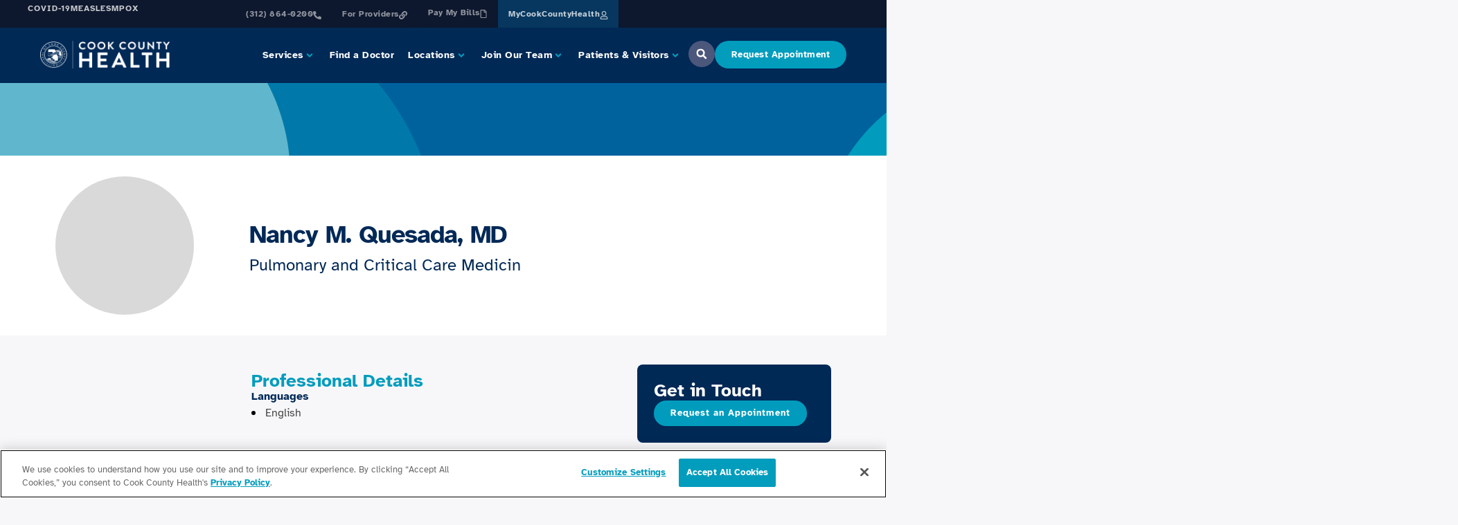

--- FILE ---
content_type: text/html; charset=UTF-8
request_url: https://cookcountyhealth.org/physicians/nancy-m-quesada-md/
body_size: 59613
content:
<!doctype html>
<html lang="en-US">
<head>
	<meta charset="UTF-8">
<script>
var gform;gform||(document.addEventListener("gform_main_scripts_loaded",function(){gform.scriptsLoaded=!0}),document.addEventListener("gform/theme/scripts_loaded",function(){gform.themeScriptsLoaded=!0}),window.addEventListener("DOMContentLoaded",function(){gform.domLoaded=!0}),gform={domLoaded:!1,scriptsLoaded:!1,themeScriptsLoaded:!1,isFormEditor:()=>"function"==typeof InitializeEditor,callIfLoaded:function(o){return!(!gform.domLoaded||!gform.scriptsLoaded||!gform.themeScriptsLoaded&&!gform.isFormEditor()||(gform.isFormEditor()&&console.warn("The use of gform.initializeOnLoaded() is deprecated in the form editor context and will be removed in Gravity Forms 3.1."),o(),0))},initializeOnLoaded:function(o){gform.callIfLoaded(o)||(document.addEventListener("gform_main_scripts_loaded",()=>{gform.scriptsLoaded=!0,gform.callIfLoaded(o)}),document.addEventListener("gform/theme/scripts_loaded",()=>{gform.themeScriptsLoaded=!0,gform.callIfLoaded(o)}),window.addEventListener("DOMContentLoaded",()=>{gform.domLoaded=!0,gform.callIfLoaded(o)}))},hooks:{action:{},filter:{}},addAction:function(o,r,e,t){gform.addHook("action",o,r,e,t)},addFilter:function(o,r,e,t){gform.addHook("filter",o,r,e,t)},doAction:function(o){gform.doHook("action",o,arguments)},applyFilters:function(o){return gform.doHook("filter",o,arguments)},removeAction:function(o,r){gform.removeHook("action",o,r)},removeFilter:function(o,r,e){gform.removeHook("filter",o,r,e)},addHook:function(o,r,e,t,n){null==gform.hooks[o][r]&&(gform.hooks[o][r]=[]);var d=gform.hooks[o][r];null==n&&(n=r+"_"+d.length),gform.hooks[o][r].push({tag:n,callable:e,priority:t=null==t?10:t})},doHook:function(r,o,e){var t;if(e=Array.prototype.slice.call(e,1),null!=gform.hooks[r][o]&&((o=gform.hooks[r][o]).sort(function(o,r){return o.priority-r.priority}),o.forEach(function(o){"function"!=typeof(t=o.callable)&&(t=window[t]),"action"==r?t.apply(null,e):e[0]=t.apply(null,e)})),"filter"==r)return e[0]},removeHook:function(o,r,t,n){var e;null!=gform.hooks[o][r]&&(e=(e=gform.hooks[o][r]).filter(function(o,r,e){return!!(null!=n&&n!=o.tag||null!=t&&t!=o.priority)}),gform.hooks[o][r]=e)}});
</script>

	<meta name="viewport" content="width=device-width, initial-scale=1">
	<link rel="profile" href="https://gmpg.org/xfn/11">
	<meta name='robots' content='index, follow, max-image-preview:large, max-snippet:-1, max-video-preview:-1' />
	<style>img:is([sizes="auto" i], [sizes^="auto," i]) { contain-intrinsic-size: 3000px 1500px }</style>
	
	<!-- This site is optimized with the Yoast SEO Premium plugin v26.5 (Yoast SEO v26.5) - https://yoast.com/wordpress/plugins/seo/ -->
	<title>Nancy M. Quesada, MD | Cook County Health</title>
	<link rel="canonical" href="https://cookcountyhealth.org/physicians/nancy-m-quesada-md/" />
	<meta property="og:locale" content="en_US" />
	<meta property="og:type" content="article" />
	<meta property="og:title" content="Nancy M. Quesada, MD" />
	<meta property="og:url" content="https://cookcountyhealth.org/physicians/nancy-m-quesada-md/" />
	<meta property="og:site_name" content="Cook County Health" />
	<meta property="article:publisher" content="https://www.facebook.com/Cookcountyhhs" />
	<meta property="article:modified_time" content="2024-09-05T21:29:51+00:00" />
	<meta property="og:image" content="https://cookcountyhealth.org/wp-content/uploads/Cook-County-Health-Share.jpg" />
	<meta property="og:image:width" content="1920" />
	<meta property="og:image:height" content="1080" />
	<meta property="og:image:type" content="image/jpeg" />
	<meta name="twitter:card" content="summary_large_image" />
	<meta name="twitter:site" content="@cookctyhealth" />
	<script type="application/ld+json" class="yoast-schema-graph">{"@context":"https://schema.org","@graph":[{"@type":"WebPage","@id":"https://cookcountyhealth.org/physicians/nancy-m-quesada-md/","url":"https://cookcountyhealth.org/physicians/nancy-m-quesada-md/","name":"Nancy M. Quesada, MD | Cook County Health","isPartOf":{"@id":"https://cookcountyhealth.org/#website"},"datePublished":"2024-08-28T13:57:33+00:00","dateModified":"2024-09-05T21:29:51+00:00","breadcrumb":{"@id":"https://cookcountyhealth.org/physicians/nancy-m-quesada-md/#breadcrumb"},"inLanguage":"en-US","potentialAction":[{"@type":"ReadAction","target":["https://cookcountyhealth.org/physicians/nancy-m-quesada-md/"]}]},{"@type":"BreadcrumbList","@id":"https://cookcountyhealth.org/physicians/nancy-m-quesada-md/#breadcrumb","itemListElement":[{"@type":"ListItem","position":1,"name":"Home","item":"https://cookcountyhealth.org/"},{"@type":"ListItem","position":2,"name":"Physicians","item":"https://cookcountyhealth.org/physicians/"},{"@type":"ListItem","position":3,"name":"Nancy M. Quesada, MD"}]},{"@type":"WebSite","@id":"https://cookcountyhealth.org/#website","url":"https://cookcountyhealth.org/","name":"Cook County Health","description":"Accessible. Exceptional. For All.","publisher":{"@id":"https://cookcountyhealth.org/#organization"},"alternateName":"CCH","potentialAction":[{"@type":"SearchAction","target":{"@type":"EntryPoint","urlTemplate":"https://cookcountyhealth.org/?s={search_term_string}"},"query-input":{"@type":"PropertyValueSpecification","valueRequired":true,"valueName":"search_term_string"}}],"inLanguage":"en-US"},{"@type":"Organization","@id":"https://cookcountyhealth.org/#organization","name":"Cook County Health","alternateName":"CCH","url":"https://cookcountyhealth.org/","logo":{"@type":"ImageObject","inLanguage":"en-US","@id":"https://cookcountyhealth.org/#/schema/logo/image/","url":"https://cookcountyhealth.org/wp-content/uploads/White-CCH-Logo.png","contentUrl":"https://cookcountyhealth.org/wp-content/uploads/White-CCH-Logo.png","width":1361,"height":434,"caption":"Cook County Health"},"image":{"@id":"https://cookcountyhealth.org/#/schema/logo/image/"},"sameAs":["https://www.facebook.com/Cookcountyhhs","https://x.com/cookctyhealth","https://www.instagram.com/cookcountyhealth/","https://www.tiktok.com/@cookcountyhealth","https://www.youtube.com/c/cookcountyhealth","https://www.linkedin.com/company/cook-county-health/"],"description":"Cook County Health has served the people of Cook County for over 180 years and cares for more than 500,000 people each year with dignity and respect, regardless of their ability to pay.","legalName":"Cook County Health","numberOfEmployees":{"@type":"QuantitativeValue","minValue":"5001","maxValue":"10000"}}]}</script>
	<!-- / Yoast SEO Premium plugin. -->


<link rel="alternate" type="application/rss+xml" title="Cook County Health &raquo; Feed" href="https://cookcountyhealth.org/feed/" />
<link rel="alternate" type="application/rss+xml" title="Cook County Health &raquo; Comments Feed" href="https://cookcountyhealth.org/comments/feed/" />
<link rel='stylesheet' id='wp-block-library-css' href='https://cookcountyhealth.org/wp-includes/css/dist/block-library/style.min.css?ver=6.8.3' media='all' />
<style id='global-styles-inline-css'>
:root{--wp--preset--aspect-ratio--square: 1;--wp--preset--aspect-ratio--4-3: 4/3;--wp--preset--aspect-ratio--3-4: 3/4;--wp--preset--aspect-ratio--3-2: 3/2;--wp--preset--aspect-ratio--2-3: 2/3;--wp--preset--aspect-ratio--16-9: 16/9;--wp--preset--aspect-ratio--9-16: 9/16;--wp--preset--color--black: #000000;--wp--preset--color--cyan-bluish-gray: #abb8c3;--wp--preset--color--white: #ffffff;--wp--preset--color--pale-pink: #f78da7;--wp--preset--color--vivid-red: #cf2e2e;--wp--preset--color--luminous-vivid-orange: #ff6900;--wp--preset--color--luminous-vivid-amber: #fcb900;--wp--preset--color--light-green-cyan: #7bdcb5;--wp--preset--color--vivid-green-cyan: #00d084;--wp--preset--color--pale-cyan-blue: #8ed1fc;--wp--preset--color--vivid-cyan-blue: #0693e3;--wp--preset--color--vivid-purple: #9b51e0;--wp--preset--gradient--vivid-cyan-blue-to-vivid-purple: linear-gradient(135deg,rgba(6,147,227,1) 0%,rgb(155,81,224) 100%);--wp--preset--gradient--light-green-cyan-to-vivid-green-cyan: linear-gradient(135deg,rgb(122,220,180) 0%,rgb(0,208,130) 100%);--wp--preset--gradient--luminous-vivid-amber-to-luminous-vivid-orange: linear-gradient(135deg,rgba(252,185,0,1) 0%,rgba(255,105,0,1) 100%);--wp--preset--gradient--luminous-vivid-orange-to-vivid-red: linear-gradient(135deg,rgba(255,105,0,1) 0%,rgb(207,46,46) 100%);--wp--preset--gradient--very-light-gray-to-cyan-bluish-gray: linear-gradient(135deg,rgb(238,238,238) 0%,rgb(169,184,195) 100%);--wp--preset--gradient--cool-to-warm-spectrum: linear-gradient(135deg,rgb(74,234,220) 0%,rgb(151,120,209) 20%,rgb(207,42,186) 40%,rgb(238,44,130) 60%,rgb(251,105,98) 80%,rgb(254,248,76) 100%);--wp--preset--gradient--blush-light-purple: linear-gradient(135deg,rgb(255,206,236) 0%,rgb(152,150,240) 100%);--wp--preset--gradient--blush-bordeaux: linear-gradient(135deg,rgb(254,205,165) 0%,rgb(254,45,45) 50%,rgb(107,0,62) 100%);--wp--preset--gradient--luminous-dusk: linear-gradient(135deg,rgb(255,203,112) 0%,rgb(199,81,192) 50%,rgb(65,88,208) 100%);--wp--preset--gradient--pale-ocean: linear-gradient(135deg,rgb(255,245,203) 0%,rgb(182,227,212) 50%,rgb(51,167,181) 100%);--wp--preset--gradient--electric-grass: linear-gradient(135deg,rgb(202,248,128) 0%,rgb(113,206,126) 100%);--wp--preset--gradient--midnight: linear-gradient(135deg,rgb(2,3,129) 0%,rgb(40,116,252) 100%);--wp--preset--font-size--small: 13px;--wp--preset--font-size--medium: 20px;--wp--preset--font-size--large: 36px;--wp--preset--font-size--x-large: 42px;--wp--preset--spacing--20: 0.44rem;--wp--preset--spacing--30: 0.67rem;--wp--preset--spacing--40: 1rem;--wp--preset--spacing--50: 1.5rem;--wp--preset--spacing--60: 2.25rem;--wp--preset--spacing--70: 3.38rem;--wp--preset--spacing--80: 5.06rem;--wp--preset--shadow--natural: 6px 6px 9px rgba(0, 0, 0, 0.2);--wp--preset--shadow--deep: 12px 12px 50px rgba(0, 0, 0, 0.4);--wp--preset--shadow--sharp: 6px 6px 0px rgba(0, 0, 0, 0.2);--wp--preset--shadow--outlined: 6px 6px 0px -3px rgba(255, 255, 255, 1), 6px 6px rgba(0, 0, 0, 1);--wp--preset--shadow--crisp: 6px 6px 0px rgba(0, 0, 0, 1);}:root { --wp--style--global--content-size: 800px;--wp--style--global--wide-size: 1200px; }:where(body) { margin: 0; }.wp-site-blocks > .alignleft { float: left; margin-right: 2em; }.wp-site-blocks > .alignright { float: right; margin-left: 2em; }.wp-site-blocks > .aligncenter { justify-content: center; margin-left: auto; margin-right: auto; }:where(.wp-site-blocks) > * { margin-block-start: 24px; margin-block-end: 0; }:where(.wp-site-blocks) > :first-child { margin-block-start: 0; }:where(.wp-site-blocks) > :last-child { margin-block-end: 0; }:root { --wp--style--block-gap: 24px; }:root :where(.is-layout-flow) > :first-child{margin-block-start: 0;}:root :where(.is-layout-flow) > :last-child{margin-block-end: 0;}:root :where(.is-layout-flow) > *{margin-block-start: 24px;margin-block-end: 0;}:root :where(.is-layout-constrained) > :first-child{margin-block-start: 0;}:root :where(.is-layout-constrained) > :last-child{margin-block-end: 0;}:root :where(.is-layout-constrained) > *{margin-block-start: 24px;margin-block-end: 0;}:root :where(.is-layout-flex){gap: 24px;}:root :where(.is-layout-grid){gap: 24px;}.is-layout-flow > .alignleft{float: left;margin-inline-start: 0;margin-inline-end: 2em;}.is-layout-flow > .alignright{float: right;margin-inline-start: 2em;margin-inline-end: 0;}.is-layout-flow > .aligncenter{margin-left: auto !important;margin-right: auto !important;}.is-layout-constrained > .alignleft{float: left;margin-inline-start: 0;margin-inline-end: 2em;}.is-layout-constrained > .alignright{float: right;margin-inline-start: 2em;margin-inline-end: 0;}.is-layout-constrained > .aligncenter{margin-left: auto !important;margin-right: auto !important;}.is-layout-constrained > :where(:not(.alignleft):not(.alignright):not(.alignfull)){max-width: var(--wp--style--global--content-size);margin-left: auto !important;margin-right: auto !important;}.is-layout-constrained > .alignwide{max-width: var(--wp--style--global--wide-size);}body .is-layout-flex{display: flex;}.is-layout-flex{flex-wrap: wrap;align-items: center;}.is-layout-flex > :is(*, div){margin: 0;}body .is-layout-grid{display: grid;}.is-layout-grid > :is(*, div){margin: 0;}body{padding-top: 0px;padding-right: 0px;padding-bottom: 0px;padding-left: 0px;}a:where(:not(.wp-element-button)){text-decoration: underline;}:root :where(.wp-element-button, .wp-block-button__link){background-color: #32373c;border-width: 0;color: #fff;font-family: inherit;font-size: inherit;line-height: inherit;padding: calc(0.667em + 2px) calc(1.333em + 2px);text-decoration: none;}.has-black-color{color: var(--wp--preset--color--black) !important;}.has-cyan-bluish-gray-color{color: var(--wp--preset--color--cyan-bluish-gray) !important;}.has-white-color{color: var(--wp--preset--color--white) !important;}.has-pale-pink-color{color: var(--wp--preset--color--pale-pink) !important;}.has-vivid-red-color{color: var(--wp--preset--color--vivid-red) !important;}.has-luminous-vivid-orange-color{color: var(--wp--preset--color--luminous-vivid-orange) !important;}.has-luminous-vivid-amber-color{color: var(--wp--preset--color--luminous-vivid-amber) !important;}.has-light-green-cyan-color{color: var(--wp--preset--color--light-green-cyan) !important;}.has-vivid-green-cyan-color{color: var(--wp--preset--color--vivid-green-cyan) !important;}.has-pale-cyan-blue-color{color: var(--wp--preset--color--pale-cyan-blue) !important;}.has-vivid-cyan-blue-color{color: var(--wp--preset--color--vivid-cyan-blue) !important;}.has-vivid-purple-color{color: var(--wp--preset--color--vivid-purple) !important;}.has-black-background-color{background-color: var(--wp--preset--color--black) !important;}.has-cyan-bluish-gray-background-color{background-color: var(--wp--preset--color--cyan-bluish-gray) !important;}.has-white-background-color{background-color: var(--wp--preset--color--white) !important;}.has-pale-pink-background-color{background-color: var(--wp--preset--color--pale-pink) !important;}.has-vivid-red-background-color{background-color: var(--wp--preset--color--vivid-red) !important;}.has-luminous-vivid-orange-background-color{background-color: var(--wp--preset--color--luminous-vivid-orange) !important;}.has-luminous-vivid-amber-background-color{background-color: var(--wp--preset--color--luminous-vivid-amber) !important;}.has-light-green-cyan-background-color{background-color: var(--wp--preset--color--light-green-cyan) !important;}.has-vivid-green-cyan-background-color{background-color: var(--wp--preset--color--vivid-green-cyan) !important;}.has-pale-cyan-blue-background-color{background-color: var(--wp--preset--color--pale-cyan-blue) !important;}.has-vivid-cyan-blue-background-color{background-color: var(--wp--preset--color--vivid-cyan-blue) !important;}.has-vivid-purple-background-color{background-color: var(--wp--preset--color--vivid-purple) !important;}.has-black-border-color{border-color: var(--wp--preset--color--black) !important;}.has-cyan-bluish-gray-border-color{border-color: var(--wp--preset--color--cyan-bluish-gray) !important;}.has-white-border-color{border-color: var(--wp--preset--color--white) !important;}.has-pale-pink-border-color{border-color: var(--wp--preset--color--pale-pink) !important;}.has-vivid-red-border-color{border-color: var(--wp--preset--color--vivid-red) !important;}.has-luminous-vivid-orange-border-color{border-color: var(--wp--preset--color--luminous-vivid-orange) !important;}.has-luminous-vivid-amber-border-color{border-color: var(--wp--preset--color--luminous-vivid-amber) !important;}.has-light-green-cyan-border-color{border-color: var(--wp--preset--color--light-green-cyan) !important;}.has-vivid-green-cyan-border-color{border-color: var(--wp--preset--color--vivid-green-cyan) !important;}.has-pale-cyan-blue-border-color{border-color: var(--wp--preset--color--pale-cyan-blue) !important;}.has-vivid-cyan-blue-border-color{border-color: var(--wp--preset--color--vivid-cyan-blue) !important;}.has-vivid-purple-border-color{border-color: var(--wp--preset--color--vivid-purple) !important;}.has-vivid-cyan-blue-to-vivid-purple-gradient-background{background: var(--wp--preset--gradient--vivid-cyan-blue-to-vivid-purple) !important;}.has-light-green-cyan-to-vivid-green-cyan-gradient-background{background: var(--wp--preset--gradient--light-green-cyan-to-vivid-green-cyan) !important;}.has-luminous-vivid-amber-to-luminous-vivid-orange-gradient-background{background: var(--wp--preset--gradient--luminous-vivid-amber-to-luminous-vivid-orange) !important;}.has-luminous-vivid-orange-to-vivid-red-gradient-background{background: var(--wp--preset--gradient--luminous-vivid-orange-to-vivid-red) !important;}.has-very-light-gray-to-cyan-bluish-gray-gradient-background{background: var(--wp--preset--gradient--very-light-gray-to-cyan-bluish-gray) !important;}.has-cool-to-warm-spectrum-gradient-background{background: var(--wp--preset--gradient--cool-to-warm-spectrum) !important;}.has-blush-light-purple-gradient-background{background: var(--wp--preset--gradient--blush-light-purple) !important;}.has-blush-bordeaux-gradient-background{background: var(--wp--preset--gradient--blush-bordeaux) !important;}.has-luminous-dusk-gradient-background{background: var(--wp--preset--gradient--luminous-dusk) !important;}.has-pale-ocean-gradient-background{background: var(--wp--preset--gradient--pale-ocean) !important;}.has-electric-grass-gradient-background{background: var(--wp--preset--gradient--electric-grass) !important;}.has-midnight-gradient-background{background: var(--wp--preset--gradient--midnight) !important;}.has-small-font-size{font-size: var(--wp--preset--font-size--small) !important;}.has-medium-font-size{font-size: var(--wp--preset--font-size--medium) !important;}.has-large-font-size{font-size: var(--wp--preset--font-size--large) !important;}.has-x-large-font-size{font-size: var(--wp--preset--font-size--x-large) !important;}
:root :where(.wp-block-pullquote){font-size: 1.5em;line-height: 1.6;}
</style>
<link rel='stylesheet' id='vid-popup-styles-css' href='https://cookcountyhealth.org/wp-content/plugins/video-popup-shortcodes/vid-popup-styles.css?ver=6.8.3' media='all' />
<link rel='stylesheet' id='trp-floater-language-switcher-style-css' href='https://cookcountyhealth.org/wp-content/plugins/translatepress-multilingual/assets/css/trp-floater-language-switcher.css?ver=3.0.5' media='all' />
<link rel='stylesheet' id='trp-language-switcher-style-css' href='https://cookcountyhealth.org/wp-content/plugins/translatepress-multilingual/assets/css/trp-language-switcher.css?ver=3.0.5' media='all' />
<link rel='stylesheet' id='hello-elementor-css' href='https://cookcountyhealth.org/wp-content/themes/hello-elementor/assets/css/reset.css?ver=3.4.5' media='all' />
<link rel='stylesheet' id='hello-elementor-header-footer-css' href='https://cookcountyhealth.org/wp-content/themes/hello-elementor/assets/css/header-footer.css?ver=3.4.5' media='all' />
<link rel='stylesheet' id='jet-menu-public-styles-css' href='https://cookcountyhealth.org/wp-content/plugins/jet-menu/assets/public/css/public.css?ver=2.4.18' media='all' />
<link rel='stylesheet' id='jet-popup-frontend-css' href='https://cookcountyhealth.org/wp-content/plugins/jet-popup/assets/css/jet-popup-frontend.css?ver=2.0.20' media='all' />
<link rel='stylesheet' id='elementor-frontend-css' href='https://cookcountyhealth.org/wp-content/uploads/elementor/css/custom-frontend.min.css?ver=1768258623' media='all' />
<style id='elementor-frontend-inline-css'>
.elementor-kit-7{--e-global-color-primary:#012957;--e-global-color-secondary:#029CBD;--e-global-color-text:#191919;--e-global-color-accent:#FFC62F;--e-global-color-efff623:#00629D;--e-global-color-7e31312:#78C5D4;--e-global-color-2d5ac37:#CDEBF2;--e-global-color-d0ad7f0:#0D172D;--e-global-color-46513d7:#8A84D8;--e-global-color-b103b24:#6C62C7;--e-global-color-7728690:#BEBAE2;--e-global-color-e0cd424:#FFB11A;--e-global-color-dc498e9:#FFE197;--e-global-color-fda5897:#FFFFFF;--e-global-color-3da1f3e:#454545;--e-global-color-7defe68:#EEEEF0;--e-global-color-498b285:#EDEDEF;--e-global-color-cfb0a5f:#F7F7F9;--e-global-color-b776c11:#012956;--e-global-color-5e92909:#0090AE;--e-global-color-bd228ea:#FFFFFF;--e-global-color-29a3eb6:#CCCCCC;--e-global-color-2da2baa:#F35E5E;--e-global-typography-primary-font-family:"Atkinson Hyperlegible";--e-global-typography-primary-font-weight:600;--e-global-typography-secondary-font-family:"Atkinson Hyperlegible";--e-global-typography-secondary-font-weight:bold;--e-global-typography-secondary-text-transform:uppercase;--e-global-typography-secondary-letter-spacing:0.5px;--e-global-typography-text-font-family:"Atkinson Hyperlegible";--e-global-typography-text-font-size:16px;--e-global-typography-text-font-weight:400;--e-global-typography-text-line-height:1.4em;--e-global-typography-accent-font-family:"Atkinson Hyperlegible";--e-global-typography-accent-font-size:24px;--e-global-typography-accent-font-weight:500;--e-global-typography-accent-line-height:1.2em;--e-global-typography-8983cff-font-size:21px;--e-global-typography-8983cff-font-weight:500;--e-global-typography-8983cff-line-height:1.2em;--e-global-typography-8a75a72-font-family:"Atkinson Hyperlegible";--e-global-typography-8a75a72-font-size:72px;--e-global-typography-8a75a72-font-weight:700;--e-global-typography-8a75a72-line-height:1.1em;--e-global-typography-8a75a72-letter-spacing:-1px;--e-global-typography-89450a3-font-family:"Atkinson Hyperlegible";--e-global-typography-89450a3-font-size:48px;--e-global-typography-89450a3-font-weight:bold;--e-global-typography-89450a3-line-height:1.1em;--e-global-typography-89450a3-letter-spacing:-1px;--e-global-typography-a5e31fa-font-family:"Atkinson Hyperlegible";--e-global-typography-a5e31fa-font-size:36px;--e-global-typography-a5e31fa-font-weight:bold;--e-global-typography-a5e31fa-line-height:1.1em;--e-global-typography-a5e31fa-letter-spacing:-1px;--e-global-typography-0147047-font-family:"Atkinson Hyperlegible";--e-global-typography-0147047-font-size:26px;--e-global-typography-0147047-font-weight:bold;--e-global-typography-0147047-line-height:1.1em;--e-global-typography-8e2370d-font-family:"Atkinson Hyperlegible";--e-global-typography-8e2370d-font-size:21px;--e-global-typography-8e2370d-font-weight:bold;--e-global-typography-6201a1b-font-size:16px;--e-global-typography-6201a1b-font-weight:bold;--e-global-typography-f3490d6-font-family:"Atkinson Hyperlegible";--e-global-typography-f3490d6-font-size:15px;--e-global-typography-f3490d6-font-weight:700;--e-global-typography-f3490d6-line-height:1em;--e-global-typography-f3490d6-letter-spacing:1px;--e-global-typography-f3490d6-word-spacing:0px;background-color:#F7F7F9;color:var( --e-global-color-3da1f3e );font-family:var( --e-global-typography-text-font-family ), Sans-serif;font-size:var( --e-global-typography-text-font-size );font-weight:var( --e-global-typography-text-font-weight );line-height:var( --e-global-typography-text-line-height );}.elementor-kit-7 button,.elementor-kit-7 input[type="button"],.elementor-kit-7 input[type="submit"],.elementor-kit-7 .elementor-button{background-color:var( --e-global-color-primary );font-family:var( --e-global-typography-f3490d6-font-family ), Sans-serif;font-size:var( --e-global-typography-f3490d6-font-size );font-weight:var( --e-global-typography-f3490d6-font-weight );line-height:var( --e-global-typography-f3490d6-line-height );letter-spacing:var( --e-global-typography-f3490d6-letter-spacing );word-spacing:var( --e-global-typography-f3490d6-word-spacing );color:#FFFFFF;border-style:none;border-radius:100px 100px 100px 100px;}.elementor-kit-7 e-page-transition{background-color:#FFBC7D;}.elementor-kit-7 a{color:var( --e-global-color-secondary );}.elementor-kit-7 h1{color:var( --e-global-color-primary );font-family:var( --e-global-typography-8a75a72-font-family ), Sans-serif;font-size:var( --e-global-typography-8a75a72-font-size );font-weight:var( --e-global-typography-8a75a72-font-weight );line-height:var( --e-global-typography-8a75a72-line-height );letter-spacing:var( --e-global-typography-8a75a72-letter-spacing );}.elementor-kit-7 h2{color:var( --e-global-color-primary );font-family:var( --e-global-typography-89450a3-font-family ), Sans-serif;font-size:var( --e-global-typography-89450a3-font-size );font-weight:var( --e-global-typography-89450a3-font-weight );line-height:var( --e-global-typography-89450a3-line-height );letter-spacing:var( --e-global-typography-89450a3-letter-spacing );}.elementor-kit-7 h3{color:var( --e-global-color-primary );font-family:var( --e-global-typography-a5e31fa-font-family ), Sans-serif;font-size:var( --e-global-typography-a5e31fa-font-size );font-weight:var( --e-global-typography-a5e31fa-font-weight );line-height:var( --e-global-typography-a5e31fa-line-height );letter-spacing:var( --e-global-typography-a5e31fa-letter-spacing );}.elementor-kit-7 h4{color:var( --e-global-color-primary );font-family:var( --e-global-typography-0147047-font-family ), Sans-serif;font-size:var( --e-global-typography-0147047-font-size );font-weight:var( --e-global-typography-0147047-font-weight );line-height:var( --e-global-typography-0147047-line-height );}.elementor-kit-7 h5{color:var( --e-global-color-primary );font-family:var( --e-global-typography-8e2370d-font-family ), Sans-serif;font-size:var( --e-global-typography-8e2370d-font-size );font-weight:var( --e-global-typography-8e2370d-font-weight );}.elementor-kit-7 h6{color:var( --e-global-color-primary );font-size:var( --e-global-typography-6201a1b-font-size );font-weight:var( --e-global-typography-6201a1b-font-weight );}.elementor-kit-7 label{color:var( --e-global-color-3da1f3e );font-family:"Atkinson Hyperlegible", Sans-serif;font-size:13px;font-weight:normal;line-height:1.8em;}.elementor-kit-7 input:not([type="button"]):not([type="submit"]),.elementor-kit-7 textarea,.elementor-kit-7 .elementor-field-textual{font-family:"Atkinson Hyperlegible", Sans-serif;font-size:16px;font-weight:400;line-height:1.2em;color:var( --e-global-color-3da1f3e );border-style:solid;border-width:1px 1px 1px 1px;border-color:var( --e-global-color-498b285 );border-radius:0px 0px 0px 0px;padding:8px 20px 8px 10px;}.elementor-kit-7 input:focus:not([type="button"]):not([type="submit"]),.elementor-kit-7 textarea:focus,.elementor-kit-7 .elementor-field-textual:focus{color:var( --e-global-color-text );}.elementor-section.elementor-section-boxed > .elementor-container{max-width:1140px;}.e-con{--container-max-width:1140px;}.elementor-widget:not(:last-child){margin-block-end:20px;}.elementor-element{--widgets-spacing:20px 20px;--widgets-spacing-row:20px;--widgets-spacing-column:20px;}{}h1.entry-title{display:var(--page-title-display);}.site-header .site-branding{flex-direction:column;align-items:stretch;}.site-header{padding-inline-end:0px;padding-inline-start:0px;}.site-footer .site-branding{flex-direction:column;align-items:stretch;}@media(max-width:1240px){.elementor-kit-7{font-size:var( --e-global-typography-text-font-size );line-height:var( --e-global-typography-text-line-height );}.elementor-kit-7 h1{font-size:var( --e-global-typography-8a75a72-font-size );line-height:var( --e-global-typography-8a75a72-line-height );letter-spacing:var( --e-global-typography-8a75a72-letter-spacing );}.elementor-kit-7 h2{font-size:var( --e-global-typography-89450a3-font-size );line-height:var( --e-global-typography-89450a3-line-height );letter-spacing:var( --e-global-typography-89450a3-letter-spacing );}.elementor-kit-7 h3{font-size:var( --e-global-typography-a5e31fa-font-size );line-height:var( --e-global-typography-a5e31fa-line-height );letter-spacing:var( --e-global-typography-a5e31fa-letter-spacing );}.elementor-kit-7 h4{font-size:var( --e-global-typography-0147047-font-size );line-height:var( --e-global-typography-0147047-line-height );}.elementor-kit-7 h5{font-size:var( --e-global-typography-8e2370d-font-size );}.elementor-kit-7 h6{font-size:var( --e-global-typography-6201a1b-font-size );}.elementor-kit-7 button,.elementor-kit-7 input[type="button"],.elementor-kit-7 input[type="submit"],.elementor-kit-7 .elementor-button{font-size:var( --e-global-typography-f3490d6-font-size );line-height:var( --e-global-typography-f3490d6-line-height );letter-spacing:var( --e-global-typography-f3490d6-letter-spacing );word-spacing:var( --e-global-typography-f3490d6-word-spacing );}.elementor-section.elementor-section-boxed > .elementor-container{max-width:1024px;}.e-con{--container-max-width:1024px;}}@media(max-width:767px){.elementor-kit-7{font-size:var( --e-global-typography-text-font-size );line-height:var( --e-global-typography-text-line-height );}.elementor-kit-7 h1{font-size:var( --e-global-typography-8a75a72-font-size );line-height:var( --e-global-typography-8a75a72-line-height );letter-spacing:var( --e-global-typography-8a75a72-letter-spacing );}.elementor-kit-7 h2{font-size:var( --e-global-typography-89450a3-font-size );line-height:var( --e-global-typography-89450a3-line-height );letter-spacing:var( --e-global-typography-89450a3-letter-spacing );}.elementor-kit-7 h3{font-size:var( --e-global-typography-a5e31fa-font-size );line-height:var( --e-global-typography-a5e31fa-line-height );letter-spacing:var( --e-global-typography-a5e31fa-letter-spacing );}.elementor-kit-7 h4{font-size:var( --e-global-typography-0147047-font-size );line-height:var( --e-global-typography-0147047-line-height );}.elementor-kit-7 h5{font-size:var( --e-global-typography-8e2370d-font-size );}.elementor-kit-7 h6{font-size:var( --e-global-typography-6201a1b-font-size );}.elementor-kit-7 button,.elementor-kit-7 input[type="button"],.elementor-kit-7 input[type="submit"],.elementor-kit-7 .elementor-button{font-size:var( --e-global-typography-f3490d6-font-size );line-height:var( --e-global-typography-f3490d6-line-height );letter-spacing:var( --e-global-typography-f3490d6-letter-spacing );word-spacing:var( --e-global-typography-f3490d6-word-spacing );}.elementor-section.elementor-section-boxed > .elementor-container{max-width:767px;}.e-con{--container-max-width:767px;}}/* Start custom CSS */body
{  -webkit-font-smoothing: antialiased;
  -moz-osx-font-smoothing: grayscale;
}

.post-password-required .page-content .post-password-form {
    padding: 100px;
}/* End custom CSS */
.elementor-12 .elementor-element.elementor-element-6049d7a{--display:flex;--min-height:40px;--flex-direction:row;--container-widget-width:initial;--container-widget-height:100%;--container-widget-flex-grow:1;--container-widget-align-self:stretch;--flex-wrap-mobile:wrap;--gap:0px 0px;--row-gap:0px;--column-gap:0px;--padding-top:0px;--padding-bottom:0px;--padding-left:40px;--padding-right:40px;--z-index:2;}.elementor-12 .elementor-element.elementor-element-6049d7a:not(.elementor-motion-effects-element-type-background), .elementor-12 .elementor-element.elementor-element-6049d7a > .elementor-motion-effects-container > .elementor-motion-effects-layer{background-color:var( --e-global-color-d0ad7f0 );}.elementor-12 .elementor-element.elementor-element-f3350a6{--display:flex;--min-height:40px;--flex-direction:row;--container-widget-width:calc( ( 1 - var( --container-widget-flex-grow ) ) * 100% );--container-widget-height:100%;--container-widget-flex-grow:1;--container-widget-align-self:stretch;--flex-wrap-mobile:wrap;--justify-content:flex-start;--align-items:center;--gap:25px 25px;--row-gap:25px;--column-gap:25px;--padding-top:0em;--padding-bottom:0em;--padding-left:0em;--padding-right:0em;}.elementor-12 .elementor-element.elementor-element-f3350a6.e-con{--flex-grow:0;--flex-shrink:0;}.elementor-12 .elementor-element.elementor-element-1eb27f2 .elementor-button{background-color:var( --e-global-color-d0ad7f0 );font-family:"Atkinson Hyperlegible", Sans-serif;font-size:12px;font-weight:500;text-transform:capitalize;line-height:20px;fill:#FFFFFF;color:#FFFFFF;padding:0px 0px 0px 0px;}.elementor-12 .elementor-element.elementor-element-1eb27f2 > .elementor-widget-container{padding:0px 0px 0px 0px;}.elementor-12 .elementor-element.elementor-element-1eb27f2 .elementor-button-content-wrapper{flex-direction:row-reverse;}.elementor-12 .elementor-element.elementor-element-1eb27f2 .elementor-button .elementor-button-content-wrapper{gap:5px;}.elementor-12 .elementor-element.elementor-element-1eb27f2 .elementor-button:hover, .elementor-12 .elementor-element.elementor-element-1eb27f2 .elementor-button:focus{color:var( --e-global-color-secondary );}.elementor-12 .elementor-element.elementor-element-1eb27f2 .elementor-button:hover svg, .elementor-12 .elementor-element.elementor-element-1eb27f2 .elementor-button:focus svg{fill:var( --e-global-color-secondary );}.elementor-12 .elementor-element.elementor-element-52aedb6 .elementor-button{background-color:var( --e-global-color-d0ad7f0 );font-family:"Atkinson Hyperlegible", Sans-serif;font-size:12px;text-transform:uppercase;line-height:20px;fill:#FFFFFFC2;color:#FFFFFFC2;padding:0px 0px 0px 0px;}.elementor-12 .elementor-element.elementor-element-52aedb6.elementor-element{--flex-grow:0;--flex-shrink:0;}.elementor-12 .elementor-element.elementor-element-52aedb6 .elementor-button:hover, .elementor-12 .elementor-element.elementor-element-52aedb6 .elementor-button:focus{color:var( --e-global-color-secondary );}.elementor-12 .elementor-element.elementor-element-52aedb6 .elementor-button:hover svg, .elementor-12 .elementor-element.elementor-element-52aedb6 .elementor-button:focus svg{fill:var( --e-global-color-secondary );}.elementor-12 .elementor-element.elementor-element-b542da0 .elementor-button{background-color:var( --e-global-color-d0ad7f0 );font-family:"Atkinson Hyperlegible", Sans-serif;font-size:12px;text-transform:uppercase;line-height:20px;fill:#FFFFFFC2;color:#FFFFFFC2;padding:0px 0px 0px 0px;}.elementor-12 .elementor-element.elementor-element-b542da0.elementor-element{--flex-grow:0;--flex-shrink:0;}.elementor-12 .elementor-element.elementor-element-b542da0 .elementor-button:hover, .elementor-12 .elementor-element.elementor-element-b542da0 .elementor-button:focus{color:var( --e-global-color-secondary );}.elementor-12 .elementor-element.elementor-element-b542da0 .elementor-button:hover svg, .elementor-12 .elementor-element.elementor-element-b542da0 .elementor-button:focus svg{fill:var( --e-global-color-secondary );}.elementor-12 .elementor-element.elementor-element-5922656 .elementor-button{background-color:var( --e-global-color-d0ad7f0 );font-family:"Atkinson Hyperlegible", Sans-serif;font-size:12px;text-transform:uppercase;line-height:20px;fill:#FFFFFFC2;color:#FFFFFFC2;padding:0px 0px 0px 0px;}.elementor-12 .elementor-element.elementor-element-5922656.elementor-element{--flex-grow:0;--flex-shrink:0;}.elementor-12 .elementor-element.elementor-element-5922656 .elementor-button:hover, .elementor-12 .elementor-element.elementor-element-5922656 .elementor-button:focus{color:var( --e-global-color-secondary );}.elementor-12 .elementor-element.elementor-element-5922656 .elementor-button:hover svg, .elementor-12 .elementor-element.elementor-element-5922656 .elementor-button:focus svg{fill:var( --e-global-color-secondary );}.elementor-12 .elementor-element.elementor-element-afd632d{--display:flex;--min-height:40px;--flex-direction:row;--container-widget-width:calc( ( 1 - var( --container-widget-flex-grow ) ) * 100% );--container-widget-height:100%;--container-widget-flex-grow:1;--container-widget-align-self:stretch;--flex-wrap-mobile:wrap;--justify-content:flex-end;--align-items:center;--gap:5px 5px;--row-gap:5px;--column-gap:5px;--padding-top:0em;--padding-bottom:0em;--padding-left:0em;--padding-right:0em;}.elementor-12 .elementor-element.elementor-element-afd632d.e-con{--align-self:stretch;}.elementor-12 .elementor-element.elementor-element-6dc4511 .elementor-button{background-color:var( --e-global-color-d0ad7f0 );font-family:"Atkinson Hyperlegible", Sans-serif;font-size:12px;font-weight:600;text-transform:capitalize;line-height:20px;letter-spacing:0.5px;fill:#FFFFFF8C;color:#FFFFFF8C;border-style:none;padding:10px 15px 10px 15px;}.elementor-12 .elementor-element.elementor-element-6dc4511 .elementor-button-content-wrapper{flex-direction:row-reverse;}.elementor-12 .elementor-element.elementor-element-6dc4511 .elementor-button .elementor-button-content-wrapper{gap:5px;}.elementor-12 .elementor-element.elementor-element-6dc4511 .elementor-button:hover, .elementor-12 .elementor-element.elementor-element-6dc4511 .elementor-button:focus{color:var( --e-global-color-fda5897 );}.elementor-12 .elementor-element.elementor-element-6dc4511 .elementor-button:hover svg, .elementor-12 .elementor-element.elementor-element-6dc4511 .elementor-button:focus svg{fill:var( --e-global-color-fda5897 );}.elementor-12 .elementor-element.elementor-element-e671010 .elementor-button{background-color:var( --e-global-color-d0ad7f0 );font-family:"Atkinson Hyperlegible", Sans-serif;font-size:12px;font-weight:600;text-transform:capitalize;line-height:20px;letter-spacing:0.5px;fill:#FFFFFF8C;color:#FFFFFF8C;border-style:none;padding:010px 15px 10px 15px;}.elementor-12 .elementor-element.elementor-element-e671010 .elementor-button-content-wrapper{flex-direction:row-reverse;}.elementor-12 .elementor-element.elementor-element-e671010 .elementor-button .elementor-button-content-wrapper{gap:6px;}.elementor-12 .elementor-element.elementor-element-e671010 .elementor-button:hover, .elementor-12 .elementor-element.elementor-element-e671010 .elementor-button:focus{color:var( --e-global-color-fda5897 );}.elementor-12 .elementor-element.elementor-element-e671010 .elementor-button:hover svg, .elementor-12 .elementor-element.elementor-element-e671010 .elementor-button:focus svg{fill:var( --e-global-color-fda5897 );}.elementor-12 .elementor-element.elementor-element-8d587f0 .elementor-button{background-color:var( --e-global-color-d0ad7f0 );font-family:"Atkinson Hyperlegible", Sans-serif;font-size:12px;font-weight:600;line-height:1.4em;letter-spacing:0.3px;fill:#FFFFFF8C;color:#FFFFFF8C;border-style:none;padding:10px 15px 10px 15px;}.elementor-12 .elementor-element.elementor-element-8d587f0 .elementor-button-content-wrapper{flex-direction:row-reverse;}.elementor-12 .elementor-element.elementor-element-8d587f0 .elementor-button .elementor-button-content-wrapper{gap:6px;}.elementor-12 .elementor-element.elementor-element-8d587f0 .elementor-button:hover, .elementor-12 .elementor-element.elementor-element-8d587f0 .elementor-button:focus{color:var( --e-global-color-fda5897 );}.elementor-12 .elementor-element.elementor-element-8d587f0 .elementor-button:hover svg, .elementor-12 .elementor-element.elementor-element-8d587f0 .elementor-button:focus svg{fill:var( --e-global-color-fda5897 );}.elementor-12 .elementor-element.elementor-element-aed2fdc .elementor-button{background-color:#00629D6E;font-family:"Atkinson Hyperlegible", Sans-serif;font-size:12px;font-weight:600;text-transform:capitalize;line-height:20px;letter-spacing:0.5px;fill:#FFFFFFC2;color:#FFFFFFC2;border-style:none;border-radius:0px 0px 0px 0px;padding:10px 15px 10px 15px;}.elementor-12 .elementor-element.elementor-element-aed2fdc .elementor-button-content-wrapper{flex-direction:row-reverse;}.elementor-12 .elementor-element.elementor-element-aed2fdc .elementor-button .elementor-button-content-wrapper{gap:10px;}.elementor-12 .elementor-element.elementor-element-aed2fdc .elementor-button:hover, .elementor-12 .elementor-element.elementor-element-aed2fdc .elementor-button:focus{color:var( --e-global-color-fda5897 );}.elementor-12 .elementor-element.elementor-element-aed2fdc .elementor-button:hover svg, .elementor-12 .elementor-element.elementor-element-aed2fdc .elementor-button:focus svg{fill:var( --e-global-color-fda5897 );}.elementor-12 .elementor-element.elementor-element-f23978d{--display:flex;--min-height:80px;--flex-direction:row;--container-widget-width:calc( ( 1 - var( --container-widget-flex-grow ) ) * 100% );--container-widget-height:100%;--container-widget-flex-grow:1;--container-widget-align-self:stretch;--flex-wrap-mobile:wrap;--align-items:center;--gap:0px 0px;--row-gap:0px;--column-gap:0px;--padding-top:0em;--padding-bottom:0em;--padding-left:3em;--padding-right:3em;--z-index:2;}.elementor-12 .elementor-element.elementor-element-f23978d:not(.elementor-motion-effects-element-type-background), .elementor-12 .elementor-element.elementor-element-f23978d > .elementor-motion-effects-container > .elementor-motion-effects-layer{background-color:#012956;}.elementor-12 .elementor-element.elementor-element-e7516ec{--display:flex;--flex-direction:row;--container-widget-width:calc( ( 1 - var( --container-widget-flex-grow ) ) * 100% );--container-widget-height:100%;--container-widget-flex-grow:1;--container-widget-align-self:stretch;--flex-wrap-mobile:wrap;--justify-content:space-between;--align-items:center;--gap:10px 10px;--row-gap:10px;--column-gap:10px;}.elementor-12 .elementor-element.elementor-element-e7516ec.e-con{--flex-grow:0;--flex-shrink:0;}.elementor-12 .elementor-element.elementor-element-6b53c95.elementor-element{--flex-grow:0;--flex-shrink:0;}.elementor-12 .elementor-element.elementor-element-6b53c95 .elementor-search-form__toggle{--e-search-form-toggle-size:38px;--e-search-form-toggle-color:#FFFFFF;--e-search-form-toggle-background-color:#4C577C;--e-search-form-toggle-icon-size:calc(40em / 100);--e-search-form-toggle-border-width:0px;--e-search-form-toggle-border-radius:100px;}.elementor-12 .elementor-element.elementor-element-6b53c95 input[type="search"].elementor-search-form__input{font-family:"Atkinson Hyperlegible", Sans-serif;font-weight:400;}.elementor-12 .elementor-element.elementor-element-6b53c95 .elementor-search-form__input,
					.elementor-12 .elementor-element.elementor-element-6b53c95 .elementor-search-form__icon,
					.elementor-12 .elementor-element.elementor-element-6b53c95 .elementor-lightbox .dialog-lightbox-close-button,
					.elementor-12 .elementor-element.elementor-element-6b53c95 .elementor-lightbox .dialog-lightbox-close-button:hover,
					.elementor-12 .elementor-element.elementor-element-6b53c95.elementor-search-form--skin-full_screen input[type="search"].elementor-search-form__input{color:#FFFFFF;fill:#FFFFFF;}.elementor-12 .elementor-element.elementor-element-6b53c95:not(.elementor-search-form--skin-full_screen) .elementor-search-form__container{border-color:var( --e-global-color-secondary );border-width:0px 0px 5px 0px;border-radius:3px;}.elementor-12 .elementor-element.elementor-element-6b53c95.elementor-search-form--skin-full_screen input[type="search"].elementor-search-form__input{border-color:var( --e-global-color-secondary );border-width:0px 0px 5px 0px;border-radius:3px;}.elementor-12 .elementor-element.elementor-element-6b53c95 .elementor-search-form__toggle:hover{--e-search-form-toggle-color:var( --e-global-color-secondary );--e-search-form-toggle-background-color:#FFFFFF;}.elementor-12 .elementor-element.elementor-element-6b53c95 .elementor-search-form__toggle:focus{--e-search-form-toggle-color:var( --e-global-color-secondary );--e-search-form-toggle-background-color:#FFFFFF;}.elementor-12 .elementor-element.elementor-element-15ea6e9{text-align:left;}.elementor-12 .elementor-element.elementor-element-15ea6e9 img{max-width:187px;}.elementor-12 .elementor-element.elementor-element-7872b85.elementor-element{--flex-grow:1;--flex-shrink:0;}.elementor-12 .elementor-element.elementor-element-7872b85{--jmm-top-item-dropdown-icon-size:14px;--jmm-top-items-ver-padding:10px;--jmm-top-items-hor-padding:10px;--jmm-top-items-gap:5px;--jmm-top-items-hor-align:flex-end;--jmm-sub-menu-offset:18px;--jmm-top-item-icon-color:#FFFFFF;--jmm-top-item-title-color:#FFFFFF;--jmm-top-item-dropdown-icon-color:var( --e-global-color-secondary );--jmm-sub-item-title-color:var( --e-global-color-secondary );--jmm-top-hover-item-title-color:var( --e-global-color-secondary );--jmm-top-hover-item-dropdown-color:#029CBD;--jmm-dropdown-container-width:100%;--jmm-dropdown-item-icon-color:var( --e-global-color-secondary );--jmm-dropdown-toggle-color:var( --e-global-color-secondary );}.elementor-12 .elementor-element.elementor-element-7872b85 .jet-mega-menu.jet-mega-menu--layout-horizontal .jet-mega-menu-item__link--top-level,
							.elementor-12 .elementor-element.elementor-element-7872b85 .jet-mega-menu.jet-mega-menu--layout-vertical .jet-mega-menu-item__link--top-level{font-size:14px;font-weight:700;letter-spacing:0.5px;}.elementor-12 .elementor-element.elementor-element-bb956e3.elementor-element{--flex-grow:0;--flex-shrink:0;}.elementor-12 .elementor-element.elementor-element-bb956e3 .elementor-search-form__toggle{--e-search-form-toggle-size:38px;--e-search-form-toggle-color:#FFFFFF;--e-search-form-toggle-background-color:#4C577C;--e-search-form-toggle-icon-size:calc(40em / 100);--e-search-form-toggle-border-width:0px;--e-search-form-toggle-border-radius:100px;}.elementor-12 .elementor-element.elementor-element-bb956e3 input[type="search"].elementor-search-form__input{font-family:"Atkinson Hyperlegible", Sans-serif;font-weight:400;}.elementor-12 .elementor-element.elementor-element-bb956e3 .elementor-search-form__input,
					.elementor-12 .elementor-element.elementor-element-bb956e3 .elementor-search-form__icon,
					.elementor-12 .elementor-element.elementor-element-bb956e3 .elementor-lightbox .dialog-lightbox-close-button,
					.elementor-12 .elementor-element.elementor-element-bb956e3 .elementor-lightbox .dialog-lightbox-close-button:hover,
					.elementor-12 .elementor-element.elementor-element-bb956e3.elementor-search-form--skin-full_screen input[type="search"].elementor-search-form__input{color:#FFFFFF;fill:#FFFFFF;}.elementor-12 .elementor-element.elementor-element-bb956e3:not(.elementor-search-form--skin-full_screen) .elementor-search-form__container{border-color:var( --e-global-color-secondary );border-width:0px 0px 5px 0px;border-radius:3px;}.elementor-12 .elementor-element.elementor-element-bb956e3.elementor-search-form--skin-full_screen input[type="search"].elementor-search-form__input{border-color:var( --e-global-color-secondary );border-width:0px 0px 5px 0px;border-radius:3px;}.elementor-12 .elementor-element.elementor-element-bb956e3 .elementor-search-form__toggle:hover{--e-search-form-toggle-color:var( --e-global-color-secondary );--e-search-form-toggle-background-color:#FFFFFF;}.elementor-12 .elementor-element.elementor-element-bb956e3 .elementor-search-form__toggle:focus{--e-search-form-toggle-color:var( --e-global-color-secondary );--e-search-form-toggle-background-color:#FFFFFF;}.elementor-12 .elementor-element.elementor-element-8a46859 .elementor-button{background-color:var( --e-global-color-secondary );font-family:"Atkinson Hyperlegible", Sans-serif;font-size:13px;font-weight:bold;text-transform:capitalize;line-height:16px;letter-spacing:0.5px;fill:var( --e-global-color-fda5897 );color:var( --e-global-color-fda5897 );border-radius:50px 50px 50px 50px;}.elementor-12 .elementor-element.elementor-element-8a46859.elementor-element{--flex-grow:0;--flex-shrink:0;}.elementor-12 .elementor-element.elementor-element-a05dfdf{width:var( --container-widget-width, 0px );max-width:0px;--container-widget-width:0px;--container-widget-flex-grow:0;}.elementor-12 .elementor-element.elementor-element-47a63ac{--display:flex;}.elementor-12 .elementor-element.elementor-element-fe4b5e2 .elementor-menu-toggle{margin:0 auto;}.elementor-theme-builder-content-area{height:400px;}.elementor-location-header:before, .elementor-location-footer:before{content:"";display:table;clear:both;}@media(max-width:1240px){.elementor-12 .elementor-element.elementor-element-6049d7a{--min-height:20px;--flex-direction:row;--container-widget-width:calc( ( 1 - var( --container-widget-flex-grow ) ) * 100% );--container-widget-height:100%;--container-widget-flex-grow:1;--container-widget-align-self:stretch;--flex-wrap-mobile:wrap;--justify-content:center;--align-items:center;}.elementor-12 .elementor-element.elementor-element-f3350a6{--min-height:20px;--flex-direction:row;--container-widget-width:initial;--container-widget-height:100%;--container-widget-flex-grow:1;--container-widget-align-self:stretch;--flex-wrap-mobile:wrap;--justify-content:center;--padding-top:0em;--padding-bottom:0em;--padding-left:0em;--padding-right:0em;}.elementor-12 .elementor-element.elementor-element-afd632d{--min-height:20px;--justify-content:flex-end;--gap:0px 0px;--row-gap:0px;--column-gap:0px;}.elementor-12 .elementor-element.elementor-element-6dc4511 .elementor-button{padding:10px 10px 10px 10px;}.elementor-12 .elementor-element.elementor-element-f23978d{--align-items:stretch;--container-widget-width:calc( ( 1 - var( --container-widget-flex-grow ) ) * 100% );}}@media(max-width:767px){.elementor-12 .elementor-element.elementor-element-aed2fdc .elementor-button{padding:10px 10px 10px 10px;}.elementor-12 .elementor-element.elementor-element-e7516ec{--flex-direction:row;--container-widget-width:initial;--container-widget-height:100%;--container-widget-flex-grow:1;--container-widget-align-self:stretch;--flex-wrap-mobile:wrap;--justify-content:space-evenly;--flex-wrap:nowrap;}.elementor-12 .elementor-element.elementor-element-6b53c95{width:auto;max-width:auto;}.elementor-12 .elementor-element.elementor-element-15ea6e9{text-align:center;}.elementor-12 .elementor-element.elementor-element-15ea6e9 img{width:100%;}.elementor-12 .elementor-element.elementor-element-7872b85.elementor-element{--flex-grow:0;--flex-shrink:0;}.elementor-12 .elementor-element.elementor-element-7872b85{--jmm-dropdown-top-items-gap:48px;--jmm-dropdown-toggle-size:48px;--jmm-dropdown-toggle-icon-size:26px;}.elementor-12 .elementor-element.elementor-element-bb956e3{width:auto;max-width:auto;}.elementor-12 .elementor-element.elementor-element-8a46859.elementor-element{--align-self:center;--flex-grow:0;--flex-shrink:0;}}@media(min-width:768px){.elementor-12 .elementor-element.elementor-element-6049d7a{--content-width:1280px;}.elementor-12 .elementor-element.elementor-element-f3350a6{--width:25%;}.elementor-12 .elementor-element.elementor-element-afd632d{--width:75%;}.elementor-12 .elementor-element.elementor-element-f23978d{--content-width:1280px;}.elementor-12 .elementor-element.elementor-element-e7516ec{--width:100%;}}@media(max-width:1240px) and (min-width:768px){.elementor-12 .elementor-element.elementor-element-f3350a6{--width:33%;}.elementor-12 .elementor-element.elementor-element-afd632d{--width:750%;}}/* Start custom CSS for button, class: .elementor-element-1eb27f2 */.elementor-12 .elementor-element.elementor-element-1eb27f2 i{
    margin-left: 5px;
    font-size: 11px;
    color: #029CBD;
    font-weight: bold;
}
.elementor-12 .elementor-element.elementor-element-1eb27f2 .elementor-button-icon {
    margin-top: 2px;
    margin-bottom: -2px;
}/* End custom CSS */
/* Start custom CSS for button, class: .elementor-element-52aedb6 */.elementor-12 .elementor-element.elementor-element-52aedb6 i{
    margin-left: 5px;
    font-size: 11px;
    color: #029CBD;
    font-weight: bold;
}/* End custom CSS */
/* Start custom CSS for button, class: .elementor-element-b542da0 */.elementor-12 .elementor-element.elementor-element-b542da0 i{
    margin-left: 5px;
    font-size: 11px;
    color: #029CBD;
    font-weight: bold;
}/* End custom CSS */
/* Start custom CSS for button, class: .elementor-element-5922656 */.elementor-12 .elementor-element.elementor-element-5922656 i{
    margin-left: 5px;
    font-size: 11px;
    color: #029CBD;
    font-weight: bold;
}/* End custom CSS */
/* Start custom CSS for button, class: .elementor-element-6dc4511 */.elementor-12 .elementor-element.elementor-element-6dc4511 .elementor-button-icon {
    margin-top: 2px;
    margin-bottom: -2px;
}/* End custom CSS */
/* Start custom CSS for button, class: .elementor-element-e671010 */.elementor-12 .elementor-element.elementor-element-e671010 .elementor-button-icon {
    margin-top: 2px;
    margin-bottom: -2px;
}/* End custom CSS */
/* Start custom CSS for button, class: .elementor-element-8d587f0 */.elementor-12 .elementor-element.elementor-element-8d587f0 .elementor-button-icon {
    margin-top: 1.5px;
    margin-bottom: -1.5px;
}/* End custom CSS */
/* Start custom CSS for button, class: .elementor-element-aed2fdc */.elementor-12 .elementor-element.elementor-element-aed2fdc .elementor-button-icon {
    margin-top: 1.5px;
    margin-bottom: -1.5px;
}/* End custom CSS */
/* Start custom CSS for button, class: .elementor-element-8a46859 */.elementor-12 .elementor-element.elementor-element-8a46859 {

    margin-left: auto;
    margin-right: auto;
}/* End custom CSS */
/* Start custom CSS for html, class: .elementor-element-d9d0c8a */.lytbox-button {
	--hamburger-color: #fff;
	--close-x-color: #fff;
	display: block;
	height: 14px;
	cursor: pointer;
	position: relative;
	z-index: 101;
	background-color: #019CBD;
	padding: 11px 10px;
	border-radius: 2rem;
	box-sizing: content-box;
}

/* must add in elementor template ID number to make the menu full width */
.elementor-2455 {
	width: 100%;
}

/* end editing */

.lytbox-navigation {
	position: fixed;
	top: 0;
	left: 0;
	transform: translateX(100%);
	overflow: hidden;
	transition: transform 0.2s;
	width: 100%;
	height: calc(100vh - var(--header-height, 8.5rem));
	z-index: 100;
}

.lytbox-navigation {
	display: flex;
    justify-content: center;
    align-items: flex-start;
    margin-top: var(--header-height, 8.5rem);
    overflow: auto;
}




/* toggle hamburger*/

.lytbox-button .hamburguer {
    position: relative;
}

.lytbox-button .hamburguer span{
    display: block;
    height: 2px;
    width: 16px;
    background: var(--hamburger-color);
    transform-origin: 50% 50%;
    transition: all 0.1s 0.2s ease, transform 0.2s ease;
}

.lytbox-button .hamburguer span:nth-child(2) {
    transform: translate(0, 4px);
}

.lytbox-button .hamburguer span:nth-child(3) {
    transform: translate(0, 8px);
        
}

.lytbox-nav_control {
    position: absolute;
    left: -9999px;
    width: 100%;
    clip: rect(0, 0, 0, 0);
}

.lytbox-nav_control:checked~.lytbox-navigation {
    transform: translateX(0);
    opacity: 1;
    transition: transform 0.3s, opacity 0.3s;
}

.lytbox-nav_control:checked~.lytbox-button .hamburguer {
    transition: all 0.1s 0s ease;
}





/* closed X */

.lytbox-nav_control:checked~.lytbox-button .hamburguer span {
    background: var(--close-x-color);
    transition: all 0.1s ease, transform 0.1s 0.2s ease;
}

.lytbox-nav_control:checked~.lytbox-button .hamburguer span:first-child {
    opacity: 0;
}

.lytbox-nav_control:checked~.lytbox-button  .hamburguer span:nth-child(2) {
    transform: translate(0, 6px) rotate(45deg);
}

.lytbox-nav_control:checked~.lytbox-button .hamburguer span:nth-child(3) {
    transform: translate(0, 4px) rotate(-45deg);

}/* End custom CSS */
.elementor-21 .elementor-element.elementor-element-e406f11{--display:flex;--flex-direction:row;--container-widget-width:initial;--container-widget-height:100%;--container-widget-flex-grow:1;--container-widget-align-self:stretch;--flex-wrap-mobile:wrap;--gap:0px 0px;--row-gap:0px;--column-gap:0px;--margin-top:0px;--margin-bottom:-30px;--margin-left:0px;--margin-right:0px;--padding-top:0%;--padding-bottom:0%;--padding-left:4%;--padding-right:4%;--z-index:3;}.elementor-21 .elementor-element.elementor-element-7259b68{--display:flex;--flex-direction:row;--container-widget-width:initial;--container-widget-height:100%;--container-widget-flex-grow:1;--container-widget-align-self:stretch;--flex-wrap-mobile:wrap;--padding-top:0px;--padding-bottom:0px;--padding-left:0px;--padding-right:0px;}.elementor-21 .elementor-element.elementor-element-bd7bae3 .elementor-button{background-color:var( --e-global-color-efff623 );font-family:"Atkinson Hyperlegible", Sans-serif;font-size:15px;font-weight:600;text-transform:none;letter-spacing:0.3px;fill:#FFFFFF;color:#FFFFFF;transition-duration:0.3s;border-style:none;border-radius:0px 0px 0px 0px;padding:1.5em 3em 1.5em 3em;}.elementor-21 .elementor-element.elementor-element-bd7bae3 .elementor-button:hover, .elementor-21 .elementor-element.elementor-element-bd7bae3 .elementor-button:focus{background-color:var( --e-global-color-secondary );}.elementor-21 .elementor-element.elementor-element-bd7bae3{width:100%;max-width:100%;}.elementor-21 .elementor-element.elementor-element-bd7bae3 .elementor-button-content-wrapper{flex-direction:row;}.elementor-21 .elementor-element.elementor-element-bd7bae3 .elementor-button .elementor-button-content-wrapper{gap:10px;}.elementor-21 .elementor-element.elementor-element-b1ac23a{--display:flex;--flex-direction:row;--container-widget-width:initial;--container-widget-height:100%;--container-widget-flex-grow:1;--container-widget-align-self:stretch;--flex-wrap-mobile:wrap;border-style:solid;--border-style:solid;border-width:0px 1px 0px 1px;--border-top-width:0px;--border-right-width:1px;--border-bottom-width:0px;--border-left-width:1px;border-color:var( --e-global-color-primary );--border-color:var( --e-global-color-primary );--padding-top:0px;--padding-bottom:0px;--padding-left:0px;--padding-right:0px;}.elementor-21 .elementor-element.elementor-element-f941f5a .elementor-button{background-color:var( --e-global-color-efff623 );font-family:"Atkinson Hyperlegible", Sans-serif;font-size:15px;font-weight:600;text-transform:none;letter-spacing:0.3px;fill:#FFFFFF;color:#FFFFFF;transition-duration:0.3s;border-style:none;border-radius:0px 0px 0px 0px;padding:1.5em 3em 1.5em 3em;}.elementor-21 .elementor-element.elementor-element-f941f5a .elementor-button:hover, .elementor-21 .elementor-element.elementor-element-f941f5a .elementor-button:focus{background-color:var( --e-global-color-secondary );}.elementor-21 .elementor-element.elementor-element-f941f5a{width:100%;max-width:100%;}.elementor-21 .elementor-element.elementor-element-f941f5a .elementor-button-content-wrapper{flex-direction:row;}.elementor-21 .elementor-element.elementor-element-f941f5a .elementor-button .elementor-button-content-wrapper{gap:10px;}.elementor-21 .elementor-element.elementor-element-21e5d97{--display:flex;--flex-direction:row;--container-widget-width:initial;--container-widget-height:100%;--container-widget-flex-grow:1;--container-widget-align-self:stretch;--flex-wrap-mobile:wrap;--padding-top:0px;--padding-bottom:0px;--padding-left:0px;--padding-right:0px;}.elementor-21 .elementor-element.elementor-element-fc25c30 .elementor-button{background-color:var( --e-global-color-efff623 );font-family:"Atkinson Hyperlegible", Sans-serif;font-size:15px;font-weight:600;text-transform:none;letter-spacing:0.3px;fill:#FFFFFF;color:#FFFFFF;transition-duration:0.3s;border-style:none;border-radius:0px 0px 0px 0px;padding:1.5em 3em 1.5em 3em;}.elementor-21 .elementor-element.elementor-element-fc25c30 .elementor-button:hover, .elementor-21 .elementor-element.elementor-element-fc25c30 .elementor-button:focus{background-color:var( --e-global-color-secondary );}.elementor-21 .elementor-element.elementor-element-fc25c30{width:100%;max-width:100%;}.elementor-21 .elementor-element.elementor-element-fc25c30 .elementor-button-content-wrapper{flex-direction:row;}.elementor-21 .elementor-element.elementor-element-fc25c30 .elementor-button .elementor-button-content-wrapper{gap:10px;}.elementor-21 .elementor-element.elementor-element-d0031c1{--display:flex;--flex-direction:row;--container-widget-width:initial;--container-widget-height:100%;--container-widget-flex-grow:1;--container-widget-align-self:stretch;--flex-wrap-mobile:wrap;--margin-top:0px;--margin-bottom:0px;--margin-left:0px;--margin-right:0px;--padding-top:100px;--padding-bottom:50px;--padding-left:40px;--padding-right:40px;}.elementor-21 .elementor-element.elementor-element-d0031c1:not(.elementor-motion-effects-element-type-background), .elementor-21 .elementor-element.elementor-element-d0031c1 > .elementor-motion-effects-container > .elementor-motion-effects-layer{background-color:var( --e-global-color-primary );}.elementor-21 .elementor-element.elementor-element-f614233{--display:flex;--min-height:0px;}.elementor-21 .elementor-element.elementor-element-f614233.e-con{--flex-grow:0;--flex-shrink:0;}.elementor-21 .elementor-element.elementor-element-1059172 .elementor-heading-title{font-family:var( --e-global-typography-8e2370d-font-family ), Sans-serif;font-size:var( --e-global-typography-8e2370d-font-size );font-weight:var( --e-global-typography-8e2370d-font-weight );color:var( --e-global-color-secondary );}.elementor-21 .elementor-element.elementor-element-6860bea .jet-custom-nav > .jet-custom-nav__item > a{background-color:var( --e-global-color-primary );padding:0.4em 0em 0.4em 0em;}.elementor-21 .elementor-element.elementor-element-6860bea .jet-custom-nav > .jet-custom-nav__item > .jet-custom-nav__sub{min-width:250px;}.elementor-21 .elementor-element.elementor-element-6860bea .jet-custom-nav > .jet-custom-nav__item > .jet-custom-nav__sub .jet-custom-nav__sub{min-width:250px;}.elementor-21 .elementor-element.elementor-element-6860bea .jet-custom-nav > .jet-custom-nav__item > a .jet-custom-item-label.top-level-label{color:#FFFFFF;}.elementor-21 .elementor-element.elementor-element-6860bea  .jet-custom-nav > .jet-custom-nav__item > a .jet-custom-item-label.top-level-label{font-size:18px;font-weight:400;line-height:1.2em;letter-spacing:0.5px;}.elementor-21 .elementor-element.elementor-element-6860bea .jet-custom-nav > .jet-custom-nav__item{margin:0px 0px 0px 0px;}.elementor-21 .elementor-element.elementor-element-6860bea .jet-custom-nav > .jet-custom-nav__item.hover-state > a .jet-custom-item-label.top-level-label{color:var( --e-global-color-secondary );}.elementor-21 .elementor-element.elementor-element-6860bea .jet-custom-nav > .jet-custom-nav__item.hover-state > a .jet-menu-icon:before{color:var( --e-global-color-secondary );}.elementor-21 .elementor-element.elementor-element-6860bea .jet-custom-nav > .jet-custom-nav__item.hover-state > a{padding:0.4em 0em 0.4em 0.8em;border-style:solid;border-width:0px 0px 0px 3px;border-color:var( --e-global-color-secondary );}.elementor-21 .elementor-element.elementor-element-6860bea .jet-custom-nav > .jet-custom-nav__item > a .jet-menu-icon{background-color:#ffffff;width:22px;height:22px;align-self:center;}.elementor-21 .elementor-element.elementor-element-6860bea .jet-custom-nav > .jet-custom-nav__item > .jet-custom-nav__sub a .jet-menu-icon{background-color:#ffffff;width:22px;height:22px;align-self:center;}.elementor-21 .elementor-element.elementor-element-6860bea .jet-custom-nav > .jet-custom-nav__item.hover-state > a .jet-menu-icon{background-color:#ffffff;}.elementor-21 .elementor-element.elementor-element-6860bea .jet-custom-nav > .jet-custom-nav__item > .jet-custom-nav__sub .jet-custom-nav__item.hover-state > a .jet-menu-icon{background-color:#ffffff;}.elementor-21 .elementor-element.elementor-element-6860bea .jet-custom-nav > .jet-custom-nav__item > a .jet-menu-icon:before{font-size:12px;}.elementor-21 .elementor-element.elementor-element-6860bea .jet-custom-nav > .jet-custom-nav__item > .jet-custom-nav__sub a .jet-menu-icon:before{font-size:12px;}.elementor-21 .elementor-element.elementor-element-6860bea .jet-custom-nav > .jet-custom-nav__item > a .jet-menu-icon svg{width:12px;}.elementor-21 .elementor-element.elementor-element-6860bea .jet-custom-nav > .jet-custom-nav__item > .jet-custom-nav__sub a .jet-menu-icon svg{width:12px;}.elementor-21 .elementor-element.elementor-element-6860bea .jet-custom-nav > .jet-custom-nav__item > a .jet-menu-badge{align-self:center;transform:none;}.elementor-21 .elementor-element.elementor-element-6860bea .jet-custom-nav > .jet-custom-nav__item > .jet-custom-nav__sub a .jet-menu-badge{align-self:center;transform:none;}.elementor-21 .elementor-element.elementor-element-6860bea .jet-custom-nav > .jet-custom-nav__item > a .jet-dropdown-arrow{right:15px;align-self:center;}.elementor-21 .elementor-element.elementor-element-6860bea .jet-custom-nav > .jet-custom-nav__item > .jet-custom-nav__sub a .jet-dropdown-arrow{right:15px;align-self:center;}.elementor-21 .elementor-element.elementor-element-6860bea .jet-custom-nav--dropdown-left-side > .jet-custom-nav__item > a .jet-dropdown-arrow{left:15px;right:auto;}.elementor-21 .elementor-element.elementor-element-6860bea .jet-custom-nav--dropdown-left-side > .jet-custom-nav__item > .jet-custom-nav__sub a .jet-dropdown-arrow{left:15px;right:auto;}.elementor-21 .elementor-element.elementor-element-3409f1f{--display:flex;}.elementor-21 .elementor-element.elementor-element-49ad536 .elementor-heading-title{font-family:var( --e-global-typography-8e2370d-font-family ), Sans-serif;font-size:var( --e-global-typography-8e2370d-font-size );font-weight:var( --e-global-typography-8e2370d-font-weight );color:var( --e-global-color-secondary );}.elementor-21 .elementor-element.elementor-element-3176f4c .jet-custom-nav > .jet-custom-nav__item > a{background-color:var( --e-global-color-primary );padding:0.4em 0em .4em 0em;}.elementor-21 .elementor-element.elementor-element-3176f4c .jet-custom-nav > .jet-custom-nav__item > .jet-custom-nav__sub{min-width:250px;}.elementor-21 .elementor-element.elementor-element-3176f4c .jet-custom-nav > .jet-custom-nav__item > .jet-custom-nav__sub .jet-custom-nav__sub{min-width:250px;}.elementor-21 .elementor-element.elementor-element-3176f4c .jet-custom-nav > .jet-custom-nav__item > a .jet-custom-item-label.top-level-label{color:#FFFFFF;}.elementor-21 .elementor-element.elementor-element-3176f4c  .jet-custom-nav > .jet-custom-nav__item > a .jet-custom-item-label.top-level-label{font-family:"Atkinson Hyperlegible", Sans-serif;font-size:18px;font-weight:500;line-height:1em;letter-spacing:0.5px;}.elementor-21 .elementor-element.elementor-element-3176f4c .jet-custom-nav > .jet-custom-nav__item.hover-state > a .jet-custom-item-label.top-level-label{color:var( --e-global-color-secondary );}.elementor-21 .elementor-element.elementor-element-3176f4c .jet-custom-nav > .jet-custom-nav__item.hover-state > a .jet-menu-icon:before{color:var( --e-global-color-secondary );}.elementor-21 .elementor-element.elementor-element-3176f4c .jet-custom-nav > .jet-custom-nav__item.hover-state > a{padding:0.4em 0em 0.4em 0.8em;border-style:solid;border-width:0px 0px 0px 3px;border-color:var( --e-global-color-secondary );}.elementor-21 .elementor-element.elementor-element-3176f4c .jet-custom-nav > .jet-custom-nav__item > a .jet-menu-icon{background-color:#ffffff;width:22px;height:22px;align-self:center;}.elementor-21 .elementor-element.elementor-element-3176f4c .jet-custom-nav > .jet-custom-nav__item > .jet-custom-nav__sub a .jet-menu-icon{background-color:#ffffff;width:22px;height:22px;align-self:center;}.elementor-21 .elementor-element.elementor-element-3176f4c .jet-custom-nav > .jet-custom-nav__item.hover-state > a .jet-menu-icon{background-color:#ffffff;}.elementor-21 .elementor-element.elementor-element-3176f4c .jet-custom-nav > .jet-custom-nav__item > .jet-custom-nav__sub .jet-custom-nav__item.hover-state > a .jet-menu-icon{background-color:#ffffff;}.elementor-21 .elementor-element.elementor-element-3176f4c .jet-custom-nav > .jet-custom-nav__item > a .jet-menu-icon:before{font-size:12px;}.elementor-21 .elementor-element.elementor-element-3176f4c .jet-custom-nav > .jet-custom-nav__item > .jet-custom-nav__sub a .jet-menu-icon:before{font-size:12px;}.elementor-21 .elementor-element.elementor-element-3176f4c .jet-custom-nav > .jet-custom-nav__item > a .jet-menu-icon svg{width:12px;}.elementor-21 .elementor-element.elementor-element-3176f4c .jet-custom-nav > .jet-custom-nav__item > .jet-custom-nav__sub a .jet-menu-icon svg{width:12px;}.elementor-21 .elementor-element.elementor-element-3176f4c .jet-custom-nav > .jet-custom-nav__item > a .jet-menu-badge{align-self:center;transform:none;}.elementor-21 .elementor-element.elementor-element-3176f4c .jet-custom-nav > .jet-custom-nav__item > .jet-custom-nav__sub a .jet-menu-badge{align-self:center;transform:none;}.elementor-21 .elementor-element.elementor-element-3176f4c .jet-custom-nav > .jet-custom-nav__item > a .jet-dropdown-arrow{right:15px;color:#FFFFFF;background-color:var( --e-global-color-primary );width:23px;height:23px;align-self:center;}.elementor-21 .elementor-element.elementor-element-3176f4c .jet-custom-nav > .jet-custom-nav__item > .jet-custom-nav__sub a .jet-dropdown-arrow{right:15px;color:#FFFFFF;background-color:var( --e-global-color-primary );width:23px;height:23px;align-self:center;}.elementor-21 .elementor-element.elementor-element-3176f4c .jet-custom-nav--dropdown-left-side > .jet-custom-nav__item > a .jet-dropdown-arrow{left:15px;right:auto;}.elementor-21 .elementor-element.elementor-element-3176f4c .jet-custom-nav--dropdown-left-side > .jet-custom-nav__item > .jet-custom-nav__sub a .jet-dropdown-arrow{left:15px;right:auto;}.elementor-21 .elementor-element.elementor-element-3176f4c .jet-custom-nav > .jet-custom-nav__item > a .jet-dropdown-arrow:before{color:#FFFFFF;font-size:10px;}.elementor-21 .elementor-element.elementor-element-3176f4c .jet-custom-nav > .jet-custom-nav__item > .jet-custom-nav__sub a .jet-dropdown-arrow:before{color:#FFFFFF;font-size:10px;}.elementor-21 .elementor-element.elementor-element-3176f4c .jet-custom-nav > .jet-custom-nav__item.hover-state > a .jet-dropdown-arrow{color:var( --e-global-color-secondary );background-color:#FFFFFF;}.elementor-21 .elementor-element.elementor-element-3176f4c .jet-custom-nav > .jet-custom-nav__item > .jet-custom-nav__sub .jet-custom-nav__item.hover-state > a .jet-dropdown-arrow{color:var( --e-global-color-secondary );background-color:#FFFFFF;}.elementor-21 .elementor-element.elementor-element-3176f4c .jet-custom-nav > .jet-custom-nav__item.hover-state > a .jet-dropdown-arrow:before{color:var( --e-global-color-secondary );}.elementor-21 .elementor-element.elementor-element-3176f4c .jet-custom-nav > .jet-custom-nav__item > .jet-custom-nav__sub .jet-custom-nav__item.hover-state > a .jet-dropdown-arrow:before{color:var( --e-global-color-secondary );}.elementor-21 .elementor-element.elementor-element-3176f4c .jet-custom-nav > .jet-custom-nav__item > a .jet-dropdown-arrow i{font-size:10px;}.elementor-21 .elementor-element.elementor-element-3176f4c .jet-custom-nav > .jet-custom-nav__item > .jet-custom-nav__sub a .jet-dropdown-arrow i{font-size:10px;}.elementor-21 .elementor-element.elementor-element-3176f4c .jet-custom-nav > .jet-custom-nav__item > a .jet-dropdown-arrow svg{width:10px;}.elementor-21 .elementor-element.elementor-element-3176f4c .jet-custom-nav > .jet-custom-nav__item > .jet-custom-nav__sub a .jet-dropdown-arrow svg{width:10px;}.elementor-21 .elementor-element.elementor-element-3176f4c .jet-custom-nav > .jet-custom-nav__item > a .jet-dropdown-arrow, .elementor-21 .elementor-element.elementor-element-3176f4c .jet-custom-nav > .jet-custom-nav__item > .jet-custom-nav__sub a .jet-dropdown-arrow{border-style:solid;border-width:1px 1px 1px 1px;border-color:var( --e-global-color-secondary );}.elementor-21 .elementor-element.elementor-element-d39c7ff > .elementor-widget-container{padding:30px 0px 0px 0px;}.elementor-21 .elementor-element.elementor-element-d39c7ff .elementor-heading-title{font-family:var( --e-global-typography-8e2370d-font-family ), Sans-serif;font-size:var( --e-global-typography-8e2370d-font-size );font-weight:var( --e-global-typography-8e2370d-font-weight );color:var( --e-global-color-secondary );}.elementor-21 .elementor-element.elementor-element-2648c88 .jet-custom-nav > .jet-custom-nav__item > a{background-color:var( --e-global-color-primary );padding:0.4em 0em 0.4em 0em;}.elementor-21 .elementor-element.elementor-element-2648c88 .jet-custom-nav > .jet-custom-nav__item > .jet-custom-nav__sub{min-width:250px;}.elementor-21 .elementor-element.elementor-element-2648c88 .jet-custom-nav > .jet-custom-nav__item > .jet-custom-nav__sub .jet-custom-nav__sub{min-width:250px;}.elementor-21 .elementor-element.elementor-element-2648c88 .jet-custom-nav > .jet-custom-nav__item > a .jet-custom-item-label.top-level-label{color:#FFFFFF;}.elementor-21 .elementor-element.elementor-element-2648c88  .jet-custom-nav > .jet-custom-nav__item > a .jet-custom-item-label.top-level-label{font-family:"Atkinson Hyperlegible", Sans-serif;font-size:18px;font-weight:500;line-height:1em;}.elementor-21 .elementor-element.elementor-element-2648c88 .jet-custom-nav > .jet-custom-nav__item.hover-state > a .jet-custom-item-label.top-level-label{color:var( --e-global-color-secondary );}.elementor-21 .elementor-element.elementor-element-2648c88 .jet-custom-nav > .jet-custom-nav__item.hover-state > a .jet-menu-icon:before{color:var( --e-global-color-secondary );}.elementor-21 .elementor-element.elementor-element-2648c88 .jet-custom-nav > .jet-custom-nav__item.hover-state > a{padding:.4em 0em .4em 0.8em;border-style:solid;border-width:0px 0px 0px 3px;border-color:var( --e-global-color-secondary );}.elementor-21 .elementor-element.elementor-element-2648c88 .jet-custom-nav > .jet-custom-nav__item > a .jet-menu-icon{background-color:#ffffff;width:22px;height:22px;align-self:center;}.elementor-21 .elementor-element.elementor-element-2648c88 .jet-custom-nav > .jet-custom-nav__item > .jet-custom-nav__sub a .jet-menu-icon{background-color:#ffffff;width:22px;height:22px;align-self:center;}.elementor-21 .elementor-element.elementor-element-2648c88 .jet-custom-nav > .jet-custom-nav__item.hover-state > a .jet-menu-icon{background-color:#ffffff;}.elementor-21 .elementor-element.elementor-element-2648c88 .jet-custom-nav > .jet-custom-nav__item > .jet-custom-nav__sub .jet-custom-nav__item.hover-state > a .jet-menu-icon{background-color:#ffffff;}.elementor-21 .elementor-element.elementor-element-2648c88 .jet-custom-nav > .jet-custom-nav__item > a .jet-menu-icon:before{font-size:12px;}.elementor-21 .elementor-element.elementor-element-2648c88 .jet-custom-nav > .jet-custom-nav__item > .jet-custom-nav__sub a .jet-menu-icon:before{font-size:12px;}.elementor-21 .elementor-element.elementor-element-2648c88 .jet-custom-nav > .jet-custom-nav__item > a .jet-menu-icon svg{width:12px;}.elementor-21 .elementor-element.elementor-element-2648c88 .jet-custom-nav > .jet-custom-nav__item > .jet-custom-nav__sub a .jet-menu-icon svg{width:12px;}.elementor-21 .elementor-element.elementor-element-2648c88 .jet-custom-nav > .jet-custom-nav__item > a .jet-menu-badge{align-self:center;transform:none;}.elementor-21 .elementor-element.elementor-element-2648c88 .jet-custom-nav > .jet-custom-nav__item > .jet-custom-nav__sub a .jet-menu-badge{align-self:center;transform:none;}.elementor-21 .elementor-element.elementor-element-2648c88 .jet-custom-nav > .jet-custom-nav__item > a .jet-dropdown-arrow{right:15px;align-self:center;}.elementor-21 .elementor-element.elementor-element-2648c88 .jet-custom-nav > .jet-custom-nav__item > .jet-custom-nav__sub a .jet-dropdown-arrow{right:15px;align-self:center;}.elementor-21 .elementor-element.elementor-element-2648c88 .jet-custom-nav--dropdown-left-side > .jet-custom-nav__item > a .jet-dropdown-arrow{left:15px;right:auto;}.elementor-21 .elementor-element.elementor-element-2648c88 .jet-custom-nav--dropdown-left-side > .jet-custom-nav__item > .jet-custom-nav__sub a .jet-dropdown-arrow{left:15px;right:auto;}.elementor-21 .elementor-element.elementor-element-098b3df{--display:flex;border-style:solid;--border-style:solid;border-width:0px 0px 0px 1px;--border-top-width:0px;--border-right-width:0px;--border-bottom-width:0px;--border-left-width:1px;border-color:var( --e-global-color-efff623 );--border-color:var( --e-global-color-efff623 );--padding-top:10px;--padding-bottom:10px;--padding-left:50px;--padding-right:10px;}.elementor-21 .elementor-element.elementor-element-f7fd108 .elementor-heading-title{font-family:var( --e-global-typography-8e2370d-font-family ), Sans-serif;font-size:var( --e-global-typography-8e2370d-font-size );font-weight:var( --e-global-typography-8e2370d-font-weight );color:var( --e-global-color-secondary );}.elementor-21 .elementor-element.elementor-element-0558dae .jet-custom-nav > .jet-custom-nav__item > a{background-color:var( --e-global-color-primary );padding:0.4em 0em .4em 0em;}.elementor-21 .elementor-element.elementor-element-0558dae .jet-custom-nav > .jet-custom-nav__item > .jet-custom-nav__sub{min-width:250px;}.elementor-21 .elementor-element.elementor-element-0558dae .jet-custom-nav > .jet-custom-nav__item > .jet-custom-nav__sub .jet-custom-nav__sub{min-width:250px;}.elementor-21 .elementor-element.elementor-element-0558dae .jet-custom-nav > .jet-custom-nav__item > a .jet-custom-item-label.top-level-label{color:#FFFFFF;}.elementor-21 .elementor-element.elementor-element-0558dae  .jet-custom-nav > .jet-custom-nav__item > a .jet-custom-item-label.top-level-label{font-family:"Atkinson Hyperlegible", Sans-serif;font-size:18px;font-weight:500;line-height:1em;}.elementor-21 .elementor-element.elementor-element-0558dae .jet-custom-nav > .jet-custom-nav__item.hover-state > a .jet-custom-item-label.top-level-label{color:var( --e-global-color-secondary );}.elementor-21 .elementor-element.elementor-element-0558dae .jet-custom-nav > .jet-custom-nav__item.hover-state > a .jet-menu-icon:before{color:var( --e-global-color-secondary );}.elementor-21 .elementor-element.elementor-element-0558dae .jet-custom-nav > .jet-custom-nav__item.hover-state > a{padding:.4em 0em 0.4em .8em;border-style:solid;border-width:0px 0px 0px 3px;}.elementor-21 .elementor-element.elementor-element-0558dae .jet-custom-nav > .jet-custom-nav__item > a .jet-menu-icon{background-color:#ffffff;width:22px;height:22px;align-self:center;}.elementor-21 .elementor-element.elementor-element-0558dae .jet-custom-nav > .jet-custom-nav__item > .jet-custom-nav__sub a .jet-menu-icon{background-color:#ffffff;width:22px;height:22px;align-self:center;}.elementor-21 .elementor-element.elementor-element-0558dae .jet-custom-nav > .jet-custom-nav__item.hover-state > a .jet-menu-icon{background-color:#ffffff;}.elementor-21 .elementor-element.elementor-element-0558dae .jet-custom-nav > .jet-custom-nav__item > .jet-custom-nav__sub .jet-custom-nav__item.hover-state > a .jet-menu-icon{background-color:#ffffff;}.elementor-21 .elementor-element.elementor-element-0558dae .jet-custom-nav > .jet-custom-nav__item > a .jet-menu-icon:before{font-size:12px;}.elementor-21 .elementor-element.elementor-element-0558dae .jet-custom-nav > .jet-custom-nav__item > .jet-custom-nav__sub a .jet-menu-icon:before{font-size:12px;}.elementor-21 .elementor-element.elementor-element-0558dae .jet-custom-nav > .jet-custom-nav__item > a .jet-menu-icon svg{width:12px;}.elementor-21 .elementor-element.elementor-element-0558dae .jet-custom-nav > .jet-custom-nav__item > .jet-custom-nav__sub a .jet-menu-icon svg{width:12px;}.elementor-21 .elementor-element.elementor-element-0558dae .jet-custom-nav > .jet-custom-nav__item > a .jet-menu-badge{align-self:center;transform:none;}.elementor-21 .elementor-element.elementor-element-0558dae .jet-custom-nav > .jet-custom-nav__item > .jet-custom-nav__sub a .jet-menu-badge{align-self:center;transform:none;}.elementor-21 .elementor-element.elementor-element-0558dae .jet-custom-nav > .jet-custom-nav__item > a .jet-dropdown-arrow{right:15px;align-self:center;}.elementor-21 .elementor-element.elementor-element-0558dae .jet-custom-nav > .jet-custom-nav__item > .jet-custom-nav__sub a .jet-dropdown-arrow{right:15px;align-self:center;}.elementor-21 .elementor-element.elementor-element-0558dae .jet-custom-nav--dropdown-left-side > .jet-custom-nav__item > a .jet-dropdown-arrow{left:15px;right:auto;}.elementor-21 .elementor-element.elementor-element-0558dae .jet-custom-nav--dropdown-left-side > .jet-custom-nav__item > .jet-custom-nav__sub a .jet-dropdown-arrow{left:15px;right:auto;}.elementor-21 .elementor-element.elementor-element-ab9d381 .elementor-heading-title{font-family:var( --e-global-typography-8e2370d-font-family ), Sans-serif;font-size:var( --e-global-typography-8e2370d-font-size );font-weight:var( --e-global-typography-8e2370d-font-weight );color:var( --e-global-color-secondary );}.elementor-21 .elementor-element.elementor-global-2292 .elementor-repeater-item-f1a821e.elementor-social-icon{background-color:#78C5D400;}.elementor-21 .elementor-element.elementor-global-2292 .elementor-repeater-item-f1a821e.elementor-social-icon i{color:var( --e-global-color-7e31312 );}.elementor-21 .elementor-element.elementor-global-2292 .elementor-repeater-item-f1a821e.elementor-social-icon svg{fill:var( --e-global-color-7e31312 );}.elementor-21 .elementor-element.elementor-global-2292 .elementor-repeater-item-c355e12.elementor-social-icon{background-color:#78C5D400;}.elementor-21 .elementor-element.elementor-global-2292 .elementor-repeater-item-c355e12.elementor-social-icon i{color:var( --e-global-color-7e31312 );}.elementor-21 .elementor-element.elementor-global-2292 .elementor-repeater-item-c355e12.elementor-social-icon svg{fill:var( --e-global-color-7e31312 );}.elementor-21 .elementor-element.elementor-global-2292 .elementor-repeater-item-adff338.elementor-social-icon{background-color:#78C5D400;}.elementor-21 .elementor-element.elementor-global-2292 .elementor-repeater-item-adff338.elementor-social-icon i{color:var( --e-global-color-7e31312 );}.elementor-21 .elementor-element.elementor-global-2292 .elementor-repeater-item-adff338.elementor-social-icon svg{fill:var( --e-global-color-7e31312 );}.elementor-21 .elementor-element.elementor-global-2292 .elementor-repeater-item-99a4990.elementor-social-icon{background-color:#78C5D400;}.elementor-21 .elementor-element.elementor-global-2292 .elementor-repeater-item-99a4990.elementor-social-icon i{color:var( --e-global-color-7e31312 );}.elementor-21 .elementor-element.elementor-global-2292 .elementor-repeater-item-99a4990.elementor-social-icon svg{fill:var( --e-global-color-7e31312 );}.elementor-21 .elementor-element.elementor-global-2292 .elementor-repeater-item-9816dc9.elementor-social-icon{background-color:#78C5D400;}.elementor-21 .elementor-element.elementor-global-2292 .elementor-repeater-item-9816dc9.elementor-social-icon i{color:var( --e-global-color-7e31312 );}.elementor-21 .elementor-element.elementor-global-2292 .elementor-repeater-item-9816dc9.elementor-social-icon svg{fill:var( --e-global-color-7e31312 );}.elementor-21 .elementor-element.elementor-global-2292 .elementor-repeater-item-ec55b91.elementor-social-icon{background-color:#78C5D400;}.elementor-21 .elementor-element.elementor-global-2292 .elementor-repeater-item-ec55b91.elementor-social-icon i{color:var( --e-global-color-7e31312 );}.elementor-21 .elementor-element.elementor-global-2292 .elementor-repeater-item-ec55b91.elementor-social-icon svg{fill:var( --e-global-color-7e31312 );}.elementor-21 .elementor-element.elementor-global-2292{--grid-template-columns:repeat(0, auto);--icon-size:18px;--grid-column-gap:2px;--grid-row-gap:6px;}.elementor-21 .elementor-element.elementor-global-2292 .elementor-widget-container{text-align:left;}.elementor-21 .elementor-element.elementor-global-2292.elementor-element{--align-self:flex-start;}.elementor-21 .elementor-element.elementor-global-2292 .elementor-social-icon{--icon-padding:0.5em;}.elementor-21 .elementor-element.elementor-element-51397a1{--display:flex;--flex-direction:row;--container-widget-width:calc( ( 1 - var( --container-widget-flex-grow ) ) * 100% );--container-widget-height:100%;--container-widget-flex-grow:1;--container-widget-align-self:stretch;--flex-wrap-mobile:wrap;--align-items:center;--padding-top:10px;--padding-bottom:10px;--padding-left:40px;--padding-right:40px;}.elementor-21 .elementor-element.elementor-element-51397a1:not(.elementor-motion-effects-element-type-background), .elementor-21 .elementor-element.elementor-element-51397a1 > .elementor-motion-effects-container > .elementor-motion-effects-layer{background-color:var( --e-global-color-d0ad7f0 );}.elementor-21 .elementor-element.elementor-element-85b6d61{--display:flex;--align-items:flex-start;--container-widget-width:calc( ( 1 - var( --container-widget-flex-grow ) ) * 100% );}.elementor-21 .elementor-element.elementor-element-85b6d61.e-con{--flex-grow:0;--flex-shrink:0;}.elementor-21 .elementor-element.elementor-element-ff9a036 img{max-width:197px;}.elementor-21 .elementor-element.elementor-element-d5a95e2{--display:flex;--flex-direction:column;--container-widget-width:100%;--container-widget-height:initial;--container-widget-flex-grow:0;--container-widget-align-self:initial;--flex-wrap-mobile:wrap;--gap:10px 10px;--row-gap:10px;--column-gap:10px;}.elementor-21 .elementor-element.elementor-element-d5a95e2.e-con{--flex-grow:0;--flex-shrink:0;}.elementor-21 .elementor-element.elementor-element-15586e8{--display:flex;--flex-direction:row;--container-widget-width:initial;--container-widget-height:100%;--container-widget-flex-grow:1;--container-widget-align-self:stretch;--flex-wrap-mobile:wrap;--padding-top:0px;--padding-bottom:0px;--padding-left:0px;--padding-right:0px;}.elementor-21 .elementor-element.elementor-element-be15fb3{font-family:"Atkinson Hyperlegible", Sans-serif;font-size:12px;font-weight:400;letter-spacing:0px;color:#FFFFFFCC;}.elementor-21 .elementor-element.elementor-element-cc3f49e{font-family:"Atkinson Hyperlegible", Sans-serif;font-size:14px;font-weight:400;text-transform:uppercase;letter-spacing:0.5px;color:var( --e-global-color-fda5897 );}.elementor-21{margin:0px 0px 0px 0px;}.elementor-theme-builder-content-area{height:400px;}.elementor-location-header:before, .elementor-location-footer:before{content:"";display:table;clear:both;}@media(min-width:768px){.elementor-21 .elementor-element.elementor-element-e406f11{--content-width:1280px;}.elementor-21 .elementor-element.elementor-element-d0031c1{--content-width:1280px;}.elementor-21 .elementor-element.elementor-element-f614233{--width:50%;}.elementor-21 .elementor-element.elementor-element-3409f1f{--width:25%;}.elementor-21 .elementor-element.elementor-element-098b3df{--width:25%;}.elementor-21 .elementor-element.elementor-element-51397a1{--content-width:1280px;}.elementor-21 .elementor-element.elementor-element-85b6d61{--width:30%;}.elementor-21 .elementor-element.elementor-element-d5a95e2{--width:80%;}}@media(max-width:1240px) and (min-width:768px){.elementor-21 .elementor-element.elementor-element-f614233{--width:80%;}.elementor-21 .elementor-element.elementor-element-3409f1f{--width:80%;}.elementor-21 .elementor-element.elementor-element-098b3df{--width:80%;}.elementor-21 .elementor-element.elementor-element-d5a95e2{--width:100%;}}@media(max-width:1240px){.elementor-21 .elementor-element.elementor-element-d0031c1{--flex-direction:column;--container-widget-width:calc( ( 1 - var( --container-widget-flex-grow ) ) * 100% );--container-widget-height:initial;--container-widget-flex-grow:0;--container-widget-align-self:initial;--flex-wrap-mobile:wrap;--align-items:center;}.elementor-21 .elementor-element.elementor-element-d0031c1.e-con{--flex-grow:1;--flex-shrink:0;}.elementor-21 .elementor-element.elementor-element-f614233{--align-items:flex-start;--container-widget-width:calc( ( 1 - var( --container-widget-flex-grow ) ) * 100% );--padding-top:0px;--padding-bottom:0px;--padding-left:0px;--padding-right:0px;}.elementor-21 .elementor-element.elementor-element-1059172 .elementor-heading-title{font-size:var( --e-global-typography-8e2370d-font-size );}.elementor-21 .elementor-element.elementor-element-3409f1f{--padding-top:0px;--padding-bottom:0px;--padding-left:0px;--padding-right:0px;}.elementor-21 .elementor-element.elementor-element-49ad536 .elementor-heading-title{font-size:var( --e-global-typography-8e2370d-font-size );}.elementor-21 .elementor-element.elementor-element-d39c7ff .elementor-heading-title{font-size:var( --e-global-typography-8e2370d-font-size );}.elementor-21 .elementor-element.elementor-element-098b3df{border-width:0px 0px 0px 0px;--border-top-width:0px;--border-right-width:0px;--border-bottom-width:0px;--border-left-width:0px;--padding-top:0px;--padding-bottom:0px;--padding-left:0px;--padding-right:0px;}.elementor-21 .elementor-element.elementor-element-f7fd108 .elementor-heading-title{font-size:var( --e-global-typography-8e2370d-font-size );}.elementor-21 .elementor-element.elementor-element-ab9d381 .elementor-heading-title{font-size:var( --e-global-typography-8e2370d-font-size );}.elementor-21 .elementor-element.elementor-element-51397a1{--flex-direction:column;--container-widget-width:100%;--container-widget-height:initial;--container-widget-flex-grow:0;--container-widget-align-self:initial;--flex-wrap-mobile:wrap;--gap:0px 0px;--row-gap:0px;--column-gap:0px;}.elementor-21 .elementor-element.elementor-element-d5a95e2{--align-items:center;--container-widget-width:calc( ( 1 - var( --container-widget-flex-grow ) ) * 100% );}.elementor-21 .elementor-element.elementor-element-15586e8{--align-items:center;--container-widget-width:calc( ( 1 - var( --container-widget-flex-grow ) ) * 100% );}.elementor-21 .elementor-element.elementor-element-be15fb3.elementor-element{--flex-grow:1;--flex-shrink:0;}.elementor-21 .elementor-element.elementor-element-be15fb3{text-align:center;}}@media(max-width:767px){.elementor-21 .elementor-element.elementor-element-e406f11{--content-width:80%;--gap:3px 3px;--row-gap:3px;--column-gap:3px;}.elementor-21 .elementor-element.elementor-element-f614233{--padding-top:20px;--padding-bottom:20px;--padding-left:20px;--padding-right:20px;}.elementor-21 .elementor-element.elementor-element-1059172 .elementor-heading-title{font-size:var( --e-global-typography-8e2370d-font-size );}.elementor-21 .elementor-element.elementor-element-3409f1f{--padding-top:20px;--padding-bottom:20px;--padding-left:20px;--padding-right:20px;}.elementor-21 .elementor-element.elementor-element-49ad536 .elementor-heading-title{font-size:var( --e-global-typography-8e2370d-font-size );}.elementor-21 .elementor-element.elementor-element-d39c7ff .elementor-heading-title{font-size:var( --e-global-typography-8e2370d-font-size );}.elementor-21 .elementor-element.elementor-element-098b3df{--padding-top:20px;--padding-bottom:20px;--padding-left:20px;--padding-right:20px;}.elementor-21 .elementor-element.elementor-element-f7fd108 .elementor-heading-title{font-size:var( --e-global-typography-8e2370d-font-size );}.elementor-21 .elementor-element.elementor-element-ab9d381 .elementor-heading-title{font-size:var( --e-global-typography-8e2370d-font-size );}.elementor-21 .elementor-element.elementor-element-85b6d61{--align-items:center;--container-widget-width:calc( ( 1 - var( --container-widget-flex-grow ) ) * 100% );}.elementor-21 .elementor-element.elementor-element-be15fb3{text-align:center;}.elementor-21 .elementor-element.elementor-element-cc3f49e{text-align:center;}}/* Start custom CSS for container, class: .elementor-element-e406f11 */.elementor-21 .elementor-element.elementor-element-e406f11{
    padding-top: 50px;
}
.elementor-21 .elementor-element.elementor-element-e406f11 a.elementor-button {
width: 100%;}/* End custom CSS */
/* Start custom CSS for jet-custom-menu, class: .elementor-element-6860bea */.elementor-element-6860bea .jet-custom-nav {
    display: flex;
    flex-direction: column; /* Stack items vertically */
    flex-wrap: wrap; /* Allow wrapping to the next column */
    height: auto; /* Adjust height to fit all items */
    max-height: 360px; /* Set a max height to control when it wraps */
}

.elementor-element-6860bea .jet-custom-nav__item {
    width: 50%; /* Each item takes up half the width of the container */
    box-sizing: border-box;
    padding: 5px 40px 5px 0; /* Adjust as needed */
}

.elementor-element-6860bea .jet-custom-nav__item-link {
    display: block;
    padding: 10px;
    text-align: left; /* Adjust if needed */
}

/* Mobile: revert to a single column */
@media (max-width: 768px) {
    .elementor-element-6860bea .jet-custom-nav {
        flex-direction: column;
        max-height: none; /* Remove height restriction on mobile */
    }

    .elementor-element-6860bea .jet-custom-nav__item {
        width: 100%;
    }
}/* End custom CSS */
/* Start custom CSS for text-editor, class: .elementor-element-cc3f49e */.elementor-21 .elementor-element.elementor-element-cc3f49e li{
display: inline;
list-style: none;
padding-right: 50px;
padding-left: 0px
}
.elementor-21 .elementor-element.elementor-element-cc3f49e ul{
padding-left: 0px
}/* End custom CSS */
.elementor-1865 .elementor-element.elementor-element-f2cf46b{--display:flex;--padding-top:0rem;--padding-bottom:0rem;--padding-left:0rem;--padding-right:0rem;}.elementor-1865 .elementor-element.elementor-element-f2cf46b:not(.elementor-motion-effects-element-type-background), .elementor-1865 .elementor-element.elementor-element-f2cf46b > .elementor-motion-effects-container > .elementor-motion-effects-layer{background-image:url("https://cookcountyhealth.org/wp-content/uploads/Group-85.png");background-position:center center;background-repeat:no-repeat;background-size:cover;}.elementor-1865 .elementor-element.elementor-element-47d0adf{--spacer-size:105px;}.elementor-1865 .elementor-element.elementor-element-95a2393{--display:flex;--padding-top:20px;--padding-bottom:20px;--padding-left:0px;--padding-right:0px;}.elementor-1865 .elementor-element.elementor-element-95a2393:not(.elementor-motion-effects-element-type-background), .elementor-1865 .elementor-element.elementor-element-95a2393 > .elementor-motion-effects-container > .elementor-motion-effects-layer{background-color:#FFFFFF;}.elementor-1865 .elementor-element.elementor-element-1571481{--display:grid;--e-con-grid-template-columns:1fr 3fr;--e-con-grid-template-rows:repeat(1, 1fr);--grid-auto-flow:row;--align-items:center;}.elementor-1865 .elementor-element.elementor-element-d15de4b > .elementor-widget-container{margin:0rem 0rem 0rem 0rem;}.elementor-1865 .elementor-element.elementor-element-d15de4b{z-index:1;}.elementor-1865 .elementor-element.elementor-element-d15de4b .jet-listing-dynamic-image{justify-content:flex-start;}.elementor-1865 .elementor-element.elementor-element-d15de4b .jet-listing-dynamic-image__figure{align-items:flex-start;}.elementor-1865 .elementor-element.elementor-element-d15de4b .jet-listing-dynamic-image a{display:flex;justify-content:flex-start;}.elementor-1865 .elementor-element.elementor-element-d15de4b .jet-listing-dynamic-image__caption{text-align:left;}.elementor-1865 .elementor-element.elementor-element-e110670{--display:flex;--flex-direction:row;--container-widget-width:calc( ( 1 - var( --container-widget-flex-grow ) ) * 100% );--container-widget-height:100%;--container-widget-flex-grow:1;--container-widget-align-self:stretch;--flex-wrap-mobile:wrap;--justify-content:flex-start;--align-items:flex-start;--gap:0px 0px;--row-gap:0px;--column-gap:0px;--padding-top:0px;--padding-bottom:0px;--padding-left:0px;--padding-right:0px;}.elementor-1865 .elementor-element.elementor-element-e581b46{--display:grid;--e-con-grid-template-columns:repeat(1, 1fr);--e-con-grid-template-rows:auto;--gap:0px 0px;--row-gap:0px;--column-gap:0px;--grid-auto-flow:row;--margin-top:1rem;--margin-bottom:0rem;--margin-left:0rem;--margin-right:0rem;--padding-top:0px;--padding-bottom:0px;--padding-left:0px;--padding-right:0px;}.elementor-1865 .elementor-element.elementor-element-ad0a37d{--display:flex;--flex-direction:row;--container-widget-width:calc( ( 1 - var( --container-widget-flex-grow ) ) * 100% );--container-widget-height:100%;--container-widget-flex-grow:1;--container-widget-align-self:stretch;--flex-wrap-mobile:wrap;--justify-content:flex-start;--align-items:flex-start;--gap:0px 0px;--row-gap:0px;--column-gap:0px;--margin-top:0px;--margin-bottom:0px;--margin-left:0px;--margin-right:0px;--padding-top:0px;--padding-bottom:0px;--padding-left:0px;--padding-right:0px;}.elementor-1865 .elementor-element.elementor-element-f0a84c2 > .elementor-widget-container{margin:0px 0px 0px 0px;padding:0px 0px 0px 0px;}.elementor-1865 .elementor-element.elementor-element-f0a84c2 .jet-listing-dynamic-field__content{font-size:2.25rem;line-height:1rem;text-align:left;}.elementor-1865 .elementor-element.elementor-element-f0a84c2 .jet-listing-dynamic-field .jet-listing-dynamic-field__inline-wrap{width:auto;}.elementor-1865 .elementor-element.elementor-element-f0a84c2 .jet-listing-dynamic-field .jet-listing-dynamic-field__content{width:auto;}.elementor-1865 .elementor-element.elementor-element-f0a84c2 .jet-listing-dynamic-field{justify-content:flex-start;}.elementor-1865 .elementor-element.elementor-element-8aabe9a{--display:flex;--margin-top:0px;--margin-bottom:0px;--margin-left:0px;--margin-right:0px;--padding-top:0px;--padding-bottom:0px;--padding-left:0px;--padding-right:0px;}.elementor-1865 .elementor-element.elementor-element-d3349e0 > .elementor-widget-container{margin:0px 0px 0px 0px;padding:0px 0px 0px 0px;}.elementor-1865 .elementor-element.elementor-element-d3349e0 .jet-listing-dynamic-terms{text-align:left;}.elementor-1865 .elementor-element.elementor-element-d3349e0 .jet-listing-dynamic-terms__link{font-size:1.5rem;line-height:2.5rem;color:#012956;}.elementor-1865 .elementor-element.elementor-element-dff29fc{--display:flex;--margin-top:0rem;--margin-bottom:0rem;--margin-left:0rem;--margin-right:0rem;--padding-top:0rem;--padding-bottom:2rem;--padding-left:0rem;--padding-right:0rem;}.elementor-1865 .elementor-element.elementor-element-dff29fc:not(.elementor-motion-effects-element-type-background), .elementor-1865 .elementor-element.elementor-element-dff29fc > .elementor-motion-effects-container > .elementor-motion-effects-layer{background-color:#F7F7F9;}.elementor-1865 .elementor-element.elementor-element-0cde5fb{--display:grid;--e-con-grid-template-columns:3fr 1fr;--e-con-grid-template-rows:auto;--gap:24px 24px;--row-gap:24px;--column-gap:24px;--grid-auto-flow:row;--margin-top:2rem;--margin-bottom:0rem;--margin-left:0rem;--margin-right:0rem;}.elementor-1865 .elementor-element.elementor-element-5d56799{--display:flex;--padding-top:0px;--padding-bottom:0px;--padding-left:0px;--padding-right:0px;}.elementor-1865 .elementor-element.elementor-element-7aa2445{--display:grid;--e-con-grid-template-columns:1fr 2fr;--e-con-grid-template-rows:repeat(1, 1fr);--grid-auto-flow:row;}.elementor-1865 .elementor-element.elementor-element-b1fe247{--spacer-size:1px;}.elementor-1865 .elementor-element.elementor-element-e4655d1{--display:flex;--flex-direction:row;--container-widget-width:calc( ( 1 - var( --container-widget-flex-grow ) ) * 100% );--container-widget-height:100%;--container-widget-flex-grow:1;--container-widget-align-self:stretch;--flex-wrap-mobile:wrap;--justify-content:flex-start;--align-items:flex-start;--gap:0px 0px;--row-gap:0px;--column-gap:0px;--padding-top:0px;--padding-bottom:0px;--padding-left:0px;--padding-right:0px;}.elementor-1865 .elementor-element.elementor-element-eed4683{--display:flex;border-style:none;--border-style:none;--margin-top:0px;--margin-bottom:0px;--margin-left:0px;--margin-right:0px;--padding-top:0px;--padding-bottom:0px;--padding-left:0px;--padding-right:0px;}.elementor-1865 .elementor-element.elementor-element-cf79f48{--display:flex;border-style:solid;--border-style:solid;border-width:0px 0px 1px 0px;--border-top-width:0px;--border-right-width:0px;--border-bottom-width:1px;--border-left-width:0px;border-color:#12121225;--border-color:#12121225;--padding-top:0rem;--padding-bottom:2rem;--padding-left:0rem;--padding-right:0rem;}.elementor-1865 .elementor-element.elementor-element-44ad5cc .elementor-heading-title{color:#019CBD;}.elementor-1865 .elementor-element.elementor-element-d42a68d{--display:flex;--gap:6px 6px;--row-gap:6px;--column-gap:6px;border-style:none;--border-style:none;--margin-top:0px;--margin-bottom:0px;--margin-left:0px;--margin-right:0px;--padding-top:0px;--padding-bottom:0px;--padding-left:0px;--padding-right:0px;}.elementor-1865 .elementor-element.elementor-element-1224822 .jet-listing-dynamic-field .jet-listing-dynamic-field__inline-wrap{width:auto;}.elementor-1865 .elementor-element.elementor-element-1224822 .jet-listing-dynamic-field .jet-listing-dynamic-field__content{width:auto;}.elementor-1865 .elementor-element.elementor-element-1224822 .jet-listing-dynamic-field{justify-content:flex-start;}.elementor-1865 .elementor-element.elementor-element-1224822 .jet-listing-dynamic-field__content{text-align:left;}.elementor-1865 .elementor-element.elementor-element-930b361{--display:flex;--gap:6px 6px;--row-gap:6px;--column-gap:6px;border-style:none;--border-style:none;--margin-top:0px;--margin-bottom:0px;--margin-left:0px;--margin-right:0px;--padding-top:0px;--padding-bottom:0px;--padding-left:0px;--padding-right:0px;}.elementor-1865 .elementor-element.elementor-element-caac8c6 .jet-listing-dynamic-field .jet-listing-dynamic-field__inline-wrap{width:auto;}.elementor-1865 .elementor-element.elementor-element-caac8c6 .jet-listing-dynamic-field .jet-listing-dynamic-field__content{width:auto;}.elementor-1865 .elementor-element.elementor-element-caac8c6 .jet-listing-dynamic-field{justify-content:flex-start;}.elementor-1865 .elementor-element.elementor-element-caac8c6 .jet-listing-dynamic-field__content{text-align:left;}.elementor-1865 .elementor-element.elementor-element-197b825{--display:flex;--gap:6px 6px;--row-gap:6px;--column-gap:6px;border-style:none;--border-style:none;--margin-top:0px;--margin-bottom:0px;--margin-left:0px;--margin-right:0px;--padding-top:0px;--padding-bottom:0px;--padding-left:0px;--padding-right:0px;}.elementor-1865 .elementor-element.elementor-element-40d3235{--display:flex;--gap:6px 6px;--row-gap:6px;--column-gap:6px;border-style:none;--border-style:none;--margin-top:0px;--margin-bottom:0px;--margin-left:0px;--margin-right:0px;--padding-top:0px;--padding-bottom:0px;--padding-left:0px;--padding-right:0px;}.elementor-1865 .elementor-element.elementor-element-c915494 .jet-listing-dynamic-field .jet-listing-dynamic-field__inline-wrap{width:auto;}.elementor-1865 .elementor-element.elementor-element-c915494 .jet-listing-dynamic-field .jet-listing-dynamic-field__content{width:auto;}.elementor-1865 .elementor-element.elementor-element-c915494 .jet-listing-dynamic-field{justify-content:flex-start;}.elementor-1865 .elementor-element.elementor-element-c915494 .jet-listing-dynamic-field__content{text-align:left;}.elementor-1865 .elementor-element.elementor-element-8944556{--display:flex;border-style:solid;--border-style:solid;border-width:0px 0px 1px 0px;--border-top-width:0px;--border-right-width:0px;--border-bottom-width:1px;--border-left-width:0px;border-color:#12121225;--border-color:#12121225;--padding-top:0rem;--padding-bottom:2rem;--padding-left:0rem;--padding-right:0rem;}.elementor-1865 .elementor-element.elementor-element-0069254 .elementor-heading-title{color:#019CBD;}.elementor-1865 .elementor-element.elementor-element-1f9b5cd{--display:flex;--flex-direction:column;--container-widget-width:100%;--container-widget-height:initial;--container-widget-flex-grow:0;--container-widget-align-self:initial;--flex-wrap-mobile:wrap;border-style:none;--border-style:none;--padding-top:0rem;--padding-bottom:0rem;--padding-left:0rem;--padding-right:0rem;}.elementor-1865 .elementor-element.elementor-element-bcda6f0 > .elementor-widget-container{padding:0px 0px 30px 0px;border-style:solid;border-width:0px 0px 1px 0px;border-color:#12121225;}.elementor-1865 .elementor-element.elementor-element-bcda6f0 .jet-listing-dynamic-repeater__items{flex-direction:column;justify-content:flex-start;}.elementor-1865 .elementor-element.elementor-element-bcda6f0 .jet-listing-dynamic-repeater__item > *{justify-content:flex-start;border-style:none;}.elementor-1865 .elementor-element.elementor-element-0c76e24{--display:flex;border-style:solid;--border-style:solid;border-width:0px 0px 1px 0px;--border-top-width:0px;--border-right-width:0px;--border-bottom-width:1px;--border-left-width:0px;border-color:#12121225;--border-color:#12121225;--padding-top:0rem;--padding-bottom:2rem;--padding-left:0rem;--padding-right:0rem;}.elementor-1865 .elementor-element.elementor-element-1011dbf .elementor-heading-title{color:#019CBD;}.elementor-1865 .elementor-element.elementor-element-3dacbe1{--display:flex;--gap:6px 6px;--row-gap:6px;--column-gap:6px;border-style:none;--border-style:none;--margin-top:0px;--margin-bottom:0px;--margin-left:0px;--margin-right:0px;--padding-top:0px;--padding-bottom:0px;--padding-left:0px;--padding-right:0px;}.elementor-1865 .elementor-element.elementor-element-cedcfa6{--display:flex;--gap:6px 6px;--row-gap:6px;--column-gap:6px;border-style:none;--border-style:none;--margin-top:0px;--margin-bottom:0px;--margin-left:0px;--margin-right:0px;--padding-top:0px;--padding-bottom:0px;--padding-left:0px;--padding-right:0px;}.elementor-1865 .elementor-element.elementor-element-c5481f2{--display:flex;--gap:6px 6px;--row-gap:6px;--column-gap:6px;border-style:none;--border-style:none;--margin-top:0px;--margin-bottom:0px;--margin-left:0px;--margin-right:0px;--padding-top:0px;--padding-bottom:0px;--padding-left:0px;--padding-right:0px;}.elementor-1865 .elementor-element.elementor-element-5b7c83c{--display:flex;border-style:none;--border-style:none;--padding-top:0rem;--padding-bottom:2rem;--padding-left:0rem;--padding-right:0rem;}.elementor-1865 .elementor-element.elementor-element-0ab6775 .elementor-heading-title{color:#019CBD;}.elementor-1865 .elementor-element.elementor-element-2bfcb85{--display:flex;border-style:none;--border-style:none;--margin-top:0px;--margin-bottom:0px;--margin-left:0px;--margin-right:0px;--padding-top:0px;--padding-bottom:0px;--padding-left:0px;--padding-right:0px;}.elementor-1865 .elementor-element.elementor-element-de2e0e2{--display:flex;border-style:none;--border-style:none;--margin-top:0px;--margin-bottom:0px;--margin-left:0px;--margin-right:0px;--padding-top:0px;--padding-bottom:0px;--padding-left:0px;--padding-right:0px;}.elementor-1865 .elementor-element.elementor-element-85434c4{--display:flex;--align-items:flex-start;--container-widget-width:calc( ( 1 - var( --container-widget-flex-grow ) ) * 100% );--border-radius:8px 8px 8px 8px;--padding-top:0px;--padding-bottom:0px;--padding-left:0px;--padding-right:0px;}.elementor-1865 .elementor-element.elementor-element-6409e65{--display:flex;--border-radius:8px 8px 8px 8px;--padding-top:24px;--padding-bottom:24px;--padding-left:24px;--padding-right:24px;}.elementor-1865 .elementor-element.elementor-element-6409e65:not(.elementor-motion-effects-element-type-background), .elementor-1865 .elementor-element.elementor-element-6409e65 > .elementor-motion-effects-container > .elementor-motion-effects-layer{background-color:#012956;}.elementor-1865 .elementor-element.elementor-element-7f0c293 .elementor-heading-title{color:#FFFFFF;}.elementor-1865 .elementor-element.elementor-element-25f1c87{color:#FFFFFF;}.elementor-1865 .elementor-element.elementor-element-90ea419{color:#FFFFFF;}.elementor-1865 .elementor-element.elementor-element-9a794c5 .elementor-button{background-color:#019CBD;font-size:13px;fill:#FFFFFF;color:#FFFFFF;}.elementor-1865 .elementor-element.elementor-element-41263cf{--display:flex;--margin-top:-5rem;--margin-bottom:8rem;--margin-left:0rem;--margin-right:0rem;--padding-top:0rem;--padding-bottom:6rem;--padding-left:0rem;--padding-right:0rem;}.elementor-1865 .elementor-element.elementor-element-41263cf:not(.elementor-motion-effects-element-type-background), .elementor-1865 .elementor-element.elementor-element-41263cf > .elementor-motion-effects-container > .elementor-motion-effects-layer{background-color:#F7F7F9;}.elementor-1865 .elementor-element.elementor-element-0a9f8be{--display:grid;--e-con-grid-template-columns:1fr;--e-con-grid-template-rows:auto;--grid-auto-flow:row;}.elementor-1865 .elementor-element.elementor-element-7116447{--display:flex;--padding-top:0px;--padding-bottom:0px;--padding-left:0px;--padding-right:0px;}.elementor-1865 .elementor-element.elementor-element-da41df4{--display:grid;--e-con-grid-template-columns:1fr 3fr;--e-con-grid-template-rows:repeat(1, 1fr);--gap:0px 0px;--row-gap:0px;--column-gap:0px;--grid-auto-flow:row;}.elementor-1865 .elementor-element.elementor-element-a763a41{--spacer-size:1px;}.elementor-1865 .elementor-element.elementor-element-71264e1{--display:flex;border-style:none;--border-style:none;--margin-top:0px;--margin-bottom:0px;--margin-left:0px;--margin-right:0px;--padding-top:0px;--padding-bottom:0px;--padding-left:0px;--padding-right:0px;}.elementor-1865 .elementor-element.elementor-element-d1e5660{--display:grid;--e-con-grid-template-columns:repeat(1, 1fr);--e-con-grid-template-rows:auto;--grid-auto-flow:row;--padding-top:0px;--padding-bottom:0px;--padding-left:0px;--padding-right:0px;}.elementor-1865 .elementor-element.elementor-element-b614190{--display:flex;border-style:none;--border-style:none;}.elementor-1865 .elementor-element.elementor-element-c399df8 > .elementor-widget-container > .jet-listing-grid > .jet-listing-grid__items, .elementor-1865 .elementor-element.elementor-element-c399df8 > .jet-listing-grid > .jet-listing-grid__items{--columns:1;}@media(max-width:1240px){.elementor-1865 .elementor-element.elementor-element-1571481{--grid-auto-flow:row;}.elementor-1865 .elementor-element.elementor-element-e581b46{--grid-auto-flow:row;}.elementor-1865 .elementor-element.elementor-element-0cde5fb{--grid-auto-flow:row;}.elementor-1865 .elementor-element.elementor-element-7aa2445{--e-con-grid-template-columns:1;--grid-auto-flow:row;}.elementor-1865 .elementor-element.elementor-element-0a9f8be{--grid-auto-flow:row;}.elementor-1865 .elementor-element.elementor-element-da41df4{--grid-auto-flow:row;}.elementor-1865 .elementor-element.elementor-element-d1e5660{--grid-auto-flow:row;}}@media(min-width:768px){.elementor-1865 .elementor-element.elementor-element-f2cf46b{--width:100%;}}@media(max-width:767px){.elementor-1865 .elementor-element.elementor-element-95a2393{--align-items:center;--container-widget-width:calc( ( 1 - var( --container-widget-flex-grow ) ) * 100% );}.elementor-1865 .elementor-element.elementor-element-1571481{--e-con-grid-template-columns:1;--gap:10px 10px;--row-gap:10px;--column-gap:10px;--grid-auto-flow:row;--justify-items:center;--grid-justify-content:center;}.elementor-1865 .elementor-element.elementor-element-1571481.e-con{--align-self:center;}.elementor-1865 .elementor-element.elementor-element-e110670{--align-items:center;--container-widget-width:calc( ( 1 - var( --container-widget-flex-grow ) ) * 100% );}.elementor-1865 .elementor-element.elementor-element-e581b46{--e-con-grid-template-columns:repeat(1, 1fr);--grid-auto-flow:row;--justify-items:center;}.elementor-1865 .elementor-element.elementor-element-f0a84c2 .jet-listing-dynamic-field__content{font-size:1.8rem;}.elementor-1865 .elementor-element.elementor-element-8aabe9a{--align-items:center;--container-widget-width:calc( ( 1 - var( --container-widget-flex-grow ) ) * 100% );}.elementor-1865 .elementor-element.elementor-element-0cde5fb{--e-con-grid-template-columns:1;--grid-auto-flow:row;}.elementor-1865 .elementor-element.elementor-element-7aa2445{--e-con-grid-template-columns:1fr;--grid-auto-flow:row;}.elementor-1865 .elementor-element.elementor-element-0a9f8be{--e-con-grid-template-columns:1;--grid-auto-flow:row;}.elementor-1865 .elementor-element.elementor-element-da41df4{--e-con-grid-template-columns:1;--grid-auto-flow:row;}.elementor-1865 .elementor-element.elementor-element-d1e5660{--e-con-grid-template-columns:repeat(1, 1fr);--grid-auto-flow:row;}.elementor-1865 .elementor-element.elementor-element-41263cf{--margin-top:0rem;--margin-bottom:0rem;--margin-left:0rem;--margin-right:0rem;}}/* Start custom CSS for jet-listing-dynamic-image, class: .elementor-element-d15de4b */.elementor-1865 .elementor-element.elementor-element-d15de4b{
  object-fit: cover;
  width: 200px;
  height: 200px;
  border-radius: 200px;
  overflow: hidden;
}/* End custom CSS */
/* Start custom CSS for jet-listing-dynamic-field, class: .elementor-element-1224822 */.elementor-1865 .elementor-element.elementor-element-1224822 .jet-check-list {
    padding-left: 0;
}

.elementor-1865 .elementor-element.elementor-element-1224822 .jet-check-list__item {
    padding-left: 20px;
    margin-bottom: 5px;
    background-image: url("data:image/svg+xml,%3Csvg xmlns='http://www.w3.org/2000/svg' width='6' height='6'%3E%3Ccircle cx='3' cy='3' r='3' fill='black'/%3E%3C/svg%3E");
    background-repeat: no-repeat;
    background-position:center left;
    background-size: 6px 6px;
}

.elementor-1865 .elementor-element.elementor-element-1224822 .jet-check-list__item-content {
    text-transform: capitalize;
}

.elementor-1865 .elementor-element.elementor-element-1224822 .jet-listing-dynamic-field__content {
    display: block;
}/* End custom CSS */
/* Start custom CSS for jet-listing-dynamic-field, class: .elementor-element-1224822 */.elementor-1865 .elementor-element.elementor-element-1224822 .jet-check-list {
    padding-left: 0;
}

.elementor-1865 .elementor-element.elementor-element-1224822 .jet-check-list__item {
    padding-left: 20px;
    margin-bottom: 5px;
    background-image: url("data:image/svg+xml,%3Csvg xmlns='http://www.w3.org/2000/svg' width='6' height='6'%3E%3Ccircle cx='3' cy='3' r='3' fill='black'/%3E%3C/svg%3E");
    background-repeat: no-repeat;
    background-position:center left;
    background-size: 6px 6px;
}

.elementor-1865 .elementor-element.elementor-element-1224822 .jet-check-list__item-content {
    text-transform: capitalize;
}

.elementor-1865 .elementor-element.elementor-element-1224822 .jet-listing-dynamic-field__content {
    display: block;
}/* End custom CSS */
/* Start custom CSS for jet-listing-dynamic-field, class: .elementor-element-caac8c6 */.elementor-1865 .elementor-element.elementor-element-caac8c6 .jet-check-list {
    padding-left: 0;
}

.elementor-1865 .elementor-element.elementor-element-caac8c6 .jet-check-list__item {
    padding-left: 20px;
    margin-bottom: 5px;
    background-image: url("data:image/svg+xml,%3Csvg xmlns='http://www.w3.org/2000/svg' width='6' height='6'%3E%3Ccircle cx='3' cy='3' r='3' fill='black'/%3E%3C/svg%3E");
    background-repeat: no-repeat;
    background-position:center left;
    background-size: 6px 6px;
}

.elementor-1865 .elementor-element.elementor-element-caac8c6 .jet-check-list__item-content {
    text-transform: capitalize;
}

.elementor-1865 .elementor-element.elementor-element-caac8c6 .jet-listing-dynamic-field__content {
    display: block;
}/* End custom CSS */
/* Start custom CSS for jet-listing-dynamic-field, class: .elementor-element-caac8c6 */.elementor-1865 .elementor-element.elementor-element-caac8c6 .jet-check-list {
    padding-left: 0;
}

.elementor-1865 .elementor-element.elementor-element-caac8c6 .jet-check-list__item {
    padding-left: 20px;
    margin-bottom: 5px;
    background-image: url("data:image/svg+xml,%3Csvg xmlns='http://www.w3.org/2000/svg' width='6' height='6'%3E%3Ccircle cx='3' cy='3' r='3' fill='black'/%3E%3C/svg%3E");
    background-repeat: no-repeat;
    background-position:center left;
    background-size: 6px 6px;
}

.elementor-1865 .elementor-element.elementor-element-caac8c6 .jet-check-list__item-content {
    text-transform: capitalize;
}

.elementor-1865 .elementor-element.elementor-element-caac8c6 .jet-listing-dynamic-field__content {
    display: block;
}/* End custom CSS */
/* Start custom CSS for jet-listing-dynamic-field, class: .elementor-element-c915494 */.elementor-1865 .elementor-element.elementor-element-c915494 .jet-check-list {
    padding-left: 0;
}

.elementor-1865 .elementor-element.elementor-element-c915494 .jet-check-list__item {
    padding-left: 20px;
    margin-bottom: 5px;
    background-image: url("data:image/svg+xml,%3Csvg xmlns='http://www.w3.org/2000/svg' width='6' height='6'%3E%3Ccircle cx='3' cy='3' r='3' fill='black'/%3E%3C/svg%3E");
    background-repeat: no-repeat;
    background-position:center left;
    background-size: 6px 6px;
}

.elementor-1865 .elementor-element.elementor-element-c915494 .jet-check-list__item-content {
    text-transform: capitalize;
}

.elementor-1865 .elementor-element.elementor-element-c915494 .jet-listing-dynamic-field__content {
    display: block;
}/* End custom CSS */
/* Start custom CSS for jet-listing-dynamic-field, class: .elementor-element-c915494 */.elementor-1865 .elementor-element.elementor-element-c915494 .jet-check-list {
    padding-left: 0;
}

.elementor-1865 .elementor-element.elementor-element-c915494 .jet-check-list__item {
    padding-left: 20px;
    margin-bottom: 5px;
    background-image: url("data:image/svg+xml,%3Csvg xmlns='http://www.w3.org/2000/svg' width='6' height='6'%3E%3Ccircle cx='3' cy='3' r='3' fill='black'/%3E%3C/svg%3E");
    background-repeat: no-repeat;
    background-position:center left;
    background-size: 6px 6px;
}

.elementor-1865 .elementor-element.elementor-element-c915494 .jet-check-list__item-content {
    text-transform: capitalize;
}

.elementor-1865 .elementor-element.elementor-element-c915494 .jet-listing-dynamic-field__content {
    display: block;
}/* End custom CSS */
/* Start custom CSS for jet-listing-dynamic-field, class: .elementor-element-1224822 */.elementor-1865 .elementor-element.elementor-element-1224822 .jet-check-list {
    padding-left: 0;
}

.elementor-1865 .elementor-element.elementor-element-1224822 .jet-check-list__item {
    padding-left: 20px;
    margin-bottom: 5px;
    background-image: url("data:image/svg+xml,%3Csvg xmlns='http://www.w3.org/2000/svg' width='6' height='6'%3E%3Ccircle cx='3' cy='3' r='3' fill='black'/%3E%3C/svg%3E");
    background-repeat: no-repeat;
    background-position:center left;
    background-size: 6px 6px;
}

.elementor-1865 .elementor-element.elementor-element-1224822 .jet-check-list__item-content {
    text-transform: capitalize;
}

.elementor-1865 .elementor-element.elementor-element-1224822 .jet-listing-dynamic-field__content {
    display: block;
}/* End custom CSS */
/* Start custom CSS for jet-listing-dynamic-field, class: .elementor-element-1224822 */.elementor-1865 .elementor-element.elementor-element-1224822 .jet-check-list {
    padding-left: 0;
}

.elementor-1865 .elementor-element.elementor-element-1224822 .jet-check-list__item {
    padding-left: 20px;
    margin-bottom: 5px;
    background-image: url("data:image/svg+xml,%3Csvg xmlns='http://www.w3.org/2000/svg' width='6' height='6'%3E%3Ccircle cx='3' cy='3' r='3' fill='black'/%3E%3C/svg%3E");
    background-repeat: no-repeat;
    background-position:center left;
    background-size: 6px 6px;
}

.elementor-1865 .elementor-element.elementor-element-1224822 .jet-check-list__item-content {
    text-transform: capitalize;
}

.elementor-1865 .elementor-element.elementor-element-1224822 .jet-listing-dynamic-field__content {
    display: block;
}/* End custom CSS */
/* Start custom CSS for jet-listing-dynamic-field, class: .elementor-element-caac8c6 */.elementor-1865 .elementor-element.elementor-element-caac8c6 .jet-check-list {
    padding-left: 0;
}

.elementor-1865 .elementor-element.elementor-element-caac8c6 .jet-check-list__item {
    padding-left: 20px;
    margin-bottom: 5px;
    background-image: url("data:image/svg+xml,%3Csvg xmlns='http://www.w3.org/2000/svg' width='6' height='6'%3E%3Ccircle cx='3' cy='3' r='3' fill='black'/%3E%3C/svg%3E");
    background-repeat: no-repeat;
    background-position:center left;
    background-size: 6px 6px;
}

.elementor-1865 .elementor-element.elementor-element-caac8c6 .jet-check-list__item-content {
    text-transform: capitalize;
}

.elementor-1865 .elementor-element.elementor-element-caac8c6 .jet-listing-dynamic-field__content {
    display: block;
}/* End custom CSS */
/* Start custom CSS for jet-listing-dynamic-field, class: .elementor-element-caac8c6 */.elementor-1865 .elementor-element.elementor-element-caac8c6 .jet-check-list {
    padding-left: 0;
}

.elementor-1865 .elementor-element.elementor-element-caac8c6 .jet-check-list__item {
    padding-left: 20px;
    margin-bottom: 5px;
    background-image: url("data:image/svg+xml,%3Csvg xmlns='http://www.w3.org/2000/svg' width='6' height='6'%3E%3Ccircle cx='3' cy='3' r='3' fill='black'/%3E%3C/svg%3E");
    background-repeat: no-repeat;
    background-position:center left;
    background-size: 6px 6px;
}

.elementor-1865 .elementor-element.elementor-element-caac8c6 .jet-check-list__item-content {
    text-transform: capitalize;
}

.elementor-1865 .elementor-element.elementor-element-caac8c6 .jet-listing-dynamic-field__content {
    display: block;
}/* End custom CSS */
/* Start custom CSS for jet-listing-dynamic-field, class: .elementor-element-c915494 */.elementor-1865 .elementor-element.elementor-element-c915494 .jet-check-list {
    padding-left: 0;
}

.elementor-1865 .elementor-element.elementor-element-c915494 .jet-check-list__item {
    padding-left: 20px;
    margin-bottom: 5px;
    background-image: url("data:image/svg+xml,%3Csvg xmlns='http://www.w3.org/2000/svg' width='6' height='6'%3E%3Ccircle cx='3' cy='3' r='3' fill='black'/%3E%3C/svg%3E");
    background-repeat: no-repeat;
    background-position:center left;
    background-size: 6px 6px;
}

.elementor-1865 .elementor-element.elementor-element-c915494 .jet-check-list__item-content {
    text-transform: capitalize;
}

.elementor-1865 .elementor-element.elementor-element-c915494 .jet-listing-dynamic-field__content {
    display: block;
}/* End custom CSS */
/* Start custom CSS for jet-listing-dynamic-field, class: .elementor-element-c915494 */.elementor-1865 .elementor-element.elementor-element-c915494 .jet-check-list {
    padding-left: 0;
}

.elementor-1865 .elementor-element.elementor-element-c915494 .jet-check-list__item {
    padding-left: 20px;
    margin-bottom: 5px;
    background-image: url("data:image/svg+xml,%3Csvg xmlns='http://www.w3.org/2000/svg' width='6' height='6'%3E%3Ccircle cx='3' cy='3' r='3' fill='black'/%3E%3C/svg%3E");
    background-repeat: no-repeat;
    background-position:center left;
    background-size: 6px 6px;
}

.elementor-1865 .elementor-element.elementor-element-c915494 .jet-check-list__item-content {
    text-transform: capitalize;
}

.elementor-1865 .elementor-element.elementor-element-c915494 .jet-listing-dynamic-field__content {
    display: block;
}/* End custom CSS */
/* Start custom CSS for jet-listing-dynamic-field, class: .elementor-element-1224822 */.elementor-1865 .elementor-element.elementor-element-1224822 .jet-check-list {
    padding-left: 0;
}

.elementor-1865 .elementor-element.elementor-element-1224822 .jet-check-list__item {
    padding-left: 20px;
    margin-bottom: 5px;
    background-image: url("data:image/svg+xml,%3Csvg xmlns='http://www.w3.org/2000/svg' width='6' height='6'%3E%3Ccircle cx='3' cy='3' r='3' fill='black'/%3E%3C/svg%3E");
    background-repeat: no-repeat;
    background-position:center left;
    background-size: 6px 6px;
}

.elementor-1865 .elementor-element.elementor-element-1224822 .jet-check-list__item-content {
    text-transform: capitalize;
}

.elementor-1865 .elementor-element.elementor-element-1224822 .jet-listing-dynamic-field__content {
    display: block;
}/* End custom CSS */
/* Start custom CSS for jet-listing-dynamic-field, class: .elementor-element-1224822 */.elementor-1865 .elementor-element.elementor-element-1224822 .jet-check-list {
    padding-left: 0;
}

.elementor-1865 .elementor-element.elementor-element-1224822 .jet-check-list__item {
    padding-left: 20px;
    margin-bottom: 5px;
    background-image: url("data:image/svg+xml,%3Csvg xmlns='http://www.w3.org/2000/svg' width='6' height='6'%3E%3Ccircle cx='3' cy='3' r='3' fill='black'/%3E%3C/svg%3E");
    background-repeat: no-repeat;
    background-position:center left;
    background-size: 6px 6px;
}

.elementor-1865 .elementor-element.elementor-element-1224822 .jet-check-list__item-content {
    text-transform: capitalize;
}

.elementor-1865 .elementor-element.elementor-element-1224822 .jet-listing-dynamic-field__content {
    display: block;
}/* End custom CSS */
/* Start custom CSS for jet-listing-dynamic-field, class: .elementor-element-caac8c6 */.elementor-1865 .elementor-element.elementor-element-caac8c6 .jet-check-list {
    padding-left: 0;
}

.elementor-1865 .elementor-element.elementor-element-caac8c6 .jet-check-list__item {
    padding-left: 20px;
    margin-bottom: 5px;
    background-image: url("data:image/svg+xml,%3Csvg xmlns='http://www.w3.org/2000/svg' width='6' height='6'%3E%3Ccircle cx='3' cy='3' r='3' fill='black'/%3E%3C/svg%3E");
    background-repeat: no-repeat;
    background-position:center left;
    background-size: 6px 6px;
}

.elementor-1865 .elementor-element.elementor-element-caac8c6 .jet-check-list__item-content {
    text-transform: capitalize;
}

.elementor-1865 .elementor-element.elementor-element-caac8c6 .jet-listing-dynamic-field__content {
    display: block;
}/* End custom CSS */
/* Start custom CSS for jet-listing-dynamic-field, class: .elementor-element-caac8c6 */.elementor-1865 .elementor-element.elementor-element-caac8c6 .jet-check-list {
    padding-left: 0;
}

.elementor-1865 .elementor-element.elementor-element-caac8c6 .jet-check-list__item {
    padding-left: 20px;
    margin-bottom: 5px;
    background-image: url("data:image/svg+xml,%3Csvg xmlns='http://www.w3.org/2000/svg' width='6' height='6'%3E%3Ccircle cx='3' cy='3' r='3' fill='black'/%3E%3C/svg%3E");
    background-repeat: no-repeat;
    background-position:center left;
    background-size: 6px 6px;
}

.elementor-1865 .elementor-element.elementor-element-caac8c6 .jet-check-list__item-content {
    text-transform: capitalize;
}

.elementor-1865 .elementor-element.elementor-element-caac8c6 .jet-listing-dynamic-field__content {
    display: block;
}/* End custom CSS */
/* Start custom CSS for jet-listing-dynamic-field, class: .elementor-element-c915494 */.elementor-1865 .elementor-element.elementor-element-c915494 .jet-check-list {
    padding-left: 0;
}

.elementor-1865 .elementor-element.elementor-element-c915494 .jet-check-list__item {
    padding-left: 20px;
    margin-bottom: 5px;
    background-image: url("data:image/svg+xml,%3Csvg xmlns='http://www.w3.org/2000/svg' width='6' height='6'%3E%3Ccircle cx='3' cy='3' r='3' fill='black'/%3E%3C/svg%3E");
    background-repeat: no-repeat;
    background-position:center left;
    background-size: 6px 6px;
}

.elementor-1865 .elementor-element.elementor-element-c915494 .jet-check-list__item-content {
    text-transform: capitalize;
}

.elementor-1865 .elementor-element.elementor-element-c915494 .jet-listing-dynamic-field__content {
    display: block;
}/* End custom CSS */
/* Start custom CSS for jet-listing-dynamic-field, class: .elementor-element-c915494 */.elementor-1865 .elementor-element.elementor-element-c915494 .jet-check-list {
    padding-left: 0;
}

.elementor-1865 .elementor-element.elementor-element-c915494 .jet-check-list__item {
    padding-left: 20px;
    margin-bottom: 5px;
    background-image: url("data:image/svg+xml,%3Csvg xmlns='http://www.w3.org/2000/svg' width='6' height='6'%3E%3Ccircle cx='3' cy='3' r='3' fill='black'/%3E%3C/svg%3E");
    background-repeat: no-repeat;
    background-position:center left;
    background-size: 6px 6px;
}

.elementor-1865 .elementor-element.elementor-element-c915494 .jet-check-list__item-content {
    text-transform: capitalize;
}

.elementor-1865 .elementor-element.elementor-element-c915494 .jet-listing-dynamic-field__content {
    display: block;
}/* End custom CSS */
/* Start custom CSS for jet-listing-dynamic-repeater, class: .elementor-element-bcda6f0 */.elementor-1865 .elementor-element.elementor-element-bcda6f0 .podcast-item{ 
flex-direction: column;
    background: #EEEEF0;
    border-left: solid 3px #029CBD!important;
    padding: 10px 20px 20px;
    margin-left: 0px;

}

.elementor-1865 .elementor-element.elementor-element-bcda6f0 h4 {
    color: #029CBD;
}

.elementor-1865 .elementor-element.elementor-element-bcda6f0 .jet-listing-dynamic-repeater__items .jet-listing-dynamic-repeater__item:nth-child(n + 3) {
        margin-top: 20px;

}/* End custom CSS */
/* Start custom CSS for container, class: .elementor-element-6409e65 */.elementor-1865 .elementor-element.elementor-element-6409e65 {
    position: sticky;
    top: 3rem;
}/* End custom CSS */
/* Start custom CSS for container, class: .elementor-element-85434c4 */.elementor-1865 .elementor-element.elementor-element-85434c4 {
    grid-row: span 2;
}/* End custom CSS */
.elementor-1068 .elementor-element.elementor-element-4f6100a{--display:flex;--border-radius:4px 4px 4px 4px;--margin-top:0px;--margin-bottom:0px;--margin-left:0px;--margin-right:0px;--padding-top:0px;--padding-bottom:0px;--padding-left:0px;--padding-right:0px;}.elementor-1068 .elementor-element.elementor-element-4f6100a:not(.elementor-motion-effects-element-type-background), .elementor-1068 .elementor-element.elementor-element-4f6100a > .elementor-motion-effects-container > .elementor-motion-effects-layer{background-color:#FFFFFF;}.elementor-1068 .elementor-element.elementor-element-ae90bf9{--display:grid;--e-con-grid-template-columns:1fr 2fr;--e-con-grid-template-rows:repeat(1, 1fr);--grid-auto-flow:row;--margin-top:0px;--margin-bottom:0px;--margin-left:0px;--margin-right:0px;--padding-top:0px;--padding-bottom:0px;--padding-left:0px;--padding-right:0px;}.elementor-1068 .elementor-element.elementor-element-3ed07bb{--display:flex;}.elementor-1068 .elementor-element.elementor-element-3ed07bb:not(.elementor-motion-effects-element-type-background), .elementor-1068 .elementor-element.elementor-element-3ed07bb > .elementor-motion-effects-container > .elementor-motion-effects-layer{background-color:var( --e-global-color-primary );background-position:center center;background-repeat:no-repeat;background-size:cover;}.elementor-1068 .elementor-element.elementor-element-ffc0bde{--display:flex;--gap:0px 0px;--row-gap:0px;--column-gap:0px;--margin-top:0px;--margin-bottom:0px;--margin-left:0px;--margin-right:0px;--padding-top:1rem;--padding-bottom:1rem;--padding-left:1rem;--padding-right:1rem;}.elementor-1068 .elementor-element.elementor-element-14a54f7 .jet-listing-dynamic-link__link{align-self:flex-start;color:#012956;border-style:none;flex-direction:row;}.elementor-1068 .elementor-element.elementor-element-14a54f7 .jet-listing-dynamic-link__link:hover{color:var( --e-global-color-secondary );}.elementor-1068 .elementor-element.elementor-element-14a54f7 .jet-listing-dynamic-link__icon{order:1;}.elementor-1068 .elementor-element.elementor-element-93f448f .jet-listing-dynamic-link__link{align-self:flex-start;color:#012956;flex-direction:row;}.elementor-1068 .elementor-element.elementor-element-93f448f .jet-listing-dynamic-link__link:hover{color:var( --e-global-color-secondary );}.elementor-1068 .elementor-element.elementor-element-93f448f .jet-listing-dynamic-link__icon{order:1;}.elementor-1068 .elementor-element.elementor-element-4024c1a{--display:flex;--gap:5px 5px;--row-gap:5px;--column-gap:5px;--padding-top:0px;--padding-bottom:0px;--padding-left:0px;--padding-right:0px;}.elementor-1068 .elementor-element.elementor-element-739b9ce{--display:grid;--e-con-grid-template-columns:repeat(2, 1fr);--e-con-grid-template-rows:auto;--gap:5px 10px;--row-gap:5px;--column-gap:10px;--grid-auto-flow:row;--margin-top:0px;--margin-bottom:0px;--margin-left:0px;--margin-right:0px;--padding-top:0px;--padding-bottom:0px;--padding-left:0px;--padding-right:0px;}.elementor-1068 .elementor-element.elementor-element-ce704f6{--display:flex;--flex-direction:row;--container-widget-width:calc( ( 1 - var( --container-widget-flex-grow ) ) * 100% );--container-widget-height:100%;--container-widget-flex-grow:1;--container-widget-align-self:stretch;--flex-wrap-mobile:wrap;--justify-content:flex-start;--align-items:flex-start;--gap:8px 8px;--row-gap:8px;--column-gap:8px;--margin-top:4px;--margin-bottom:0px;--margin-left:0px;--margin-right:0px;--padding-top:0px;--padding-bottom:0px;--padding-left:0px;--padding-right:0px;}.elementor-1068 .elementor-element.elementor-element-4663f67 > .elementor-widget-container{margin:2px 0px 0px 0px;}.elementor-1068 .elementor-element.elementor-element-4663f67 .elementor-icon-wrapper{text-align:center;}.elementor-1068 .elementor-element.elementor-element-4663f67.elementor-view-stacked .elementor-icon{background-color:var( --e-global-color-secondary );}.elementor-1068 .elementor-element.elementor-element-4663f67.elementor-view-framed .elementor-icon, .elementor-1068 .elementor-element.elementor-element-4663f67.elementor-view-default .elementor-icon{color:var( --e-global-color-secondary );border-color:var( --e-global-color-secondary );}.elementor-1068 .elementor-element.elementor-element-4663f67.elementor-view-framed .elementor-icon, .elementor-1068 .elementor-element.elementor-element-4663f67.elementor-view-default .elementor-icon svg{fill:var( --e-global-color-secondary );}.elementor-1068 .elementor-element.elementor-element-4663f67 .elementor-icon{font-size:18px;}.elementor-1068 .elementor-element.elementor-element-4663f67 .elementor-icon svg{height:18px;}.elementor-1068 .elementor-element.elementor-element-560ad8e > .elementor-widget-container{margin:0px 0px 0px 0px;padding:0px 0px 0px 0px;}.elementor-1068 .elementor-element.elementor-element-560ad8e .jet-listing-dynamic-field__content{font-size:16px;text-align:left;}.elementor-1068 .elementor-element.elementor-element-560ad8e .jet-listing-dynamic-field .jet-listing-dynamic-field__inline-wrap{width:auto;}.elementor-1068 .elementor-element.elementor-element-560ad8e .jet-listing-dynamic-field .jet-listing-dynamic-field__content{width:auto;}.elementor-1068 .elementor-element.elementor-element-560ad8e .jet-listing-dynamic-field{justify-content:flex-start;}.elementor-1068 .elementor-element.elementor-element-92dc5ad{--display:flex;--flex-direction:column;--container-widget-width:calc( ( 1 - var( --container-widget-flex-grow ) ) * 100% );--container-widget-height:initial;--container-widget-flex-grow:0;--container-widget-align-self:initial;--flex-wrap-mobile:wrap;--justify-content:flex-start;--align-items:flex-start;--gap:0px 0px;--row-gap:0px;--column-gap:0px;--margin-top:4px;--margin-bottom:0px;--margin-left:0px;--margin-right:0px;--padding-top:0px;--padding-bottom:0px;--padding-left:0px;--padding-right:0px;}.elementor-1068 .elementor-element.elementor-element-0b17761{--display:flex;--flex-direction:row;--container-widget-width:initial;--container-widget-height:100%;--container-widget-flex-grow:1;--container-widget-align-self:stretch;--flex-wrap-mobile:wrap;--justify-content:flex-start;--gap:9px 9px;--row-gap:9px;--column-gap:9px;--padding-top:0px;--padding-bottom:0px;--padding-left:0px;--padding-right:0px;}.elementor-1068 .elementor-element.elementor-element-467f81c > .elementor-widget-container{margin:2px 0px 0px 0px;}.elementor-1068 .elementor-element.elementor-element-467f81c .elementor-icon-wrapper{text-align:center;}.elementor-1068 .elementor-element.elementor-element-467f81c.elementor-view-stacked .elementor-icon{background-color:var( --e-global-color-secondary );}.elementor-1068 .elementor-element.elementor-element-467f81c.elementor-view-framed .elementor-icon, .elementor-1068 .elementor-element.elementor-element-467f81c.elementor-view-default .elementor-icon{color:var( --e-global-color-secondary );border-color:var( --e-global-color-secondary );}.elementor-1068 .elementor-element.elementor-element-467f81c.elementor-view-framed .elementor-icon, .elementor-1068 .elementor-element.elementor-element-467f81c.elementor-view-default .elementor-icon svg{fill:var( --e-global-color-secondary );}.elementor-1068 .elementor-element.elementor-element-467f81c .elementor-icon{font-size:18px;}.elementor-1068 .elementor-element.elementor-element-467f81c .elementor-icon svg{height:18px;}.elementor-1068 .elementor-element.elementor-element-6082295 > .elementor-widget-container{margin:0px 0px 0px 0px;padding:0px 0px 0px 0px;}.elementor-1068 .elementor-element.elementor-element-6082295 .jet-listing-dynamic-field__content{font-family:"Atkinson Hyperlegible", Sans-serif;font-size:16px;text-align:left;}.elementor-1068 .elementor-element.elementor-element-6082295 .jet-listing-dynamic-field .jet-listing-dynamic-field__inline-wrap{width:auto;}.elementor-1068 .elementor-element.elementor-element-6082295 .jet-listing-dynamic-field .jet-listing-dynamic-field__content{width:auto;}.elementor-1068 .elementor-element.elementor-element-6082295 .jet-listing-dynamic-field{justify-content:flex-start;}.elementor-1068 .elementor-element.elementor-element-6082295 .jet-listing-dynamic-field__icon{font-size:10px;}.elementor-1068 .elementor-element.elementor-element-7e39baf{--display:flex;--flex-direction:column;--container-widget-width:100%;--container-widget-height:initial;--container-widget-flex-grow:0;--container-widget-align-self:initial;--flex-wrap-mobile:wrap;--justify-content:flex-start;--gap:0px 0px;--row-gap:0px;--column-gap:0px;--margin-top:0px;--margin-bottom:3px;--margin-left:0px;--margin-right:0px;--padding-top:0px;--padding-bottom:0px;--padding-left:0px;--padding-right:0px;}.elementor-1068 .elementor-element.elementor-element-b5d5a9e > .elementor-widget-container{margin:5px 0px 0px 0px;padding:0px 0px 0px 0px;}.elementor-1068 .elementor-element.elementor-element-b5d5a9e .jet-listing-dynamic-field__content{color:var( --e-global-color-efff623 );font-family:"Atkinson Hyperlegible", Sans-serif;font-size:14px;font-weight:700;text-align:left;}.elementor-1068 .elementor-element.elementor-element-b5d5a9e .jet-listing-dynamic-field .jet-listing-dynamic-field__inline-wrap{width:auto;}.elementor-1068 .elementor-element.elementor-element-b5d5a9e .jet-listing-dynamic-field .jet-listing-dynamic-field__content{width:auto;}.elementor-1068 .elementor-element.elementor-element-b5d5a9e .jet-listing-dynamic-field{justify-content:flex-start;}.elementor-1068 .elementor-element.elementor-element-b5d5a9e .jet-listing-dynamic-field__icon{font-size:10px;}.elementor-1068 .elementor-element.elementor-element-c0371ef{--display:flex;--flex-direction:row;--container-widget-width:initial;--container-widget-height:100%;--container-widget-flex-grow:1;--container-widget-align-self:stretch;--flex-wrap-mobile:wrap;--justify-content:flex-start;--gap:9px 9px;--row-gap:9px;--column-gap:9px;--padding-top:0px;--padding-bottom:0px;--padding-left:0px;--padding-right:0px;}.elementor-1068 .elementor-element.elementor-element-2bd11c1 > .elementor-widget-container{margin:2px 0px 0px 0px;}.elementor-1068 .elementor-element.elementor-element-2bd11c1 .elementor-icon-wrapper{text-align:center;}.elementor-1068 .elementor-element.elementor-element-2bd11c1.elementor-view-stacked .elementor-icon{background-color:var( --e-global-color-secondary );}.elementor-1068 .elementor-element.elementor-element-2bd11c1.elementor-view-framed .elementor-icon, .elementor-1068 .elementor-element.elementor-element-2bd11c1.elementor-view-default .elementor-icon{color:var( --e-global-color-secondary );border-color:var( --e-global-color-secondary );}.elementor-1068 .elementor-element.elementor-element-2bd11c1.elementor-view-framed .elementor-icon, .elementor-1068 .elementor-element.elementor-element-2bd11c1.elementor-view-default .elementor-icon svg{fill:var( --e-global-color-secondary );}.elementor-1068 .elementor-element.elementor-element-2bd11c1 .elementor-icon{font-size:18px;}.elementor-1068 .elementor-element.elementor-element-2bd11c1 .elementor-icon svg{height:18px;}.elementor-1068 .elementor-element.elementor-element-c671b05 > .elementor-widget-container{margin:0px 0px 0px 0px;padding:0px 0px 0px 0px;}.elementor-1068 .elementor-element.elementor-element-c671b05 .jet-listing-dynamic-field__content{font-family:"Atkinson Hyperlegible", Sans-serif;font-size:16px;text-align:left;}.elementor-1068 .elementor-element.elementor-element-c671b05 .jet-listing-dynamic-field .jet-listing-dynamic-field__inline-wrap{width:auto;}.elementor-1068 .elementor-element.elementor-element-c671b05 .jet-listing-dynamic-field .jet-listing-dynamic-field__content{width:auto;}.elementor-1068 .elementor-element.elementor-element-c671b05 .jet-listing-dynamic-field{justify-content:flex-start;}.elementor-1068 .elementor-element.elementor-element-c671b05 .jet-listing-dynamic-field__icon{font-size:10px;}.elementor-1068 .elementor-element.elementor-element-e650b69{--display:flex;--flex-direction:column;--container-widget-width:100%;--container-widget-height:initial;--container-widget-flex-grow:0;--container-widget-align-self:initial;--flex-wrap-mobile:wrap;--justify-content:flex-start;--gap:0px 0px;--row-gap:0px;--column-gap:0px;--padding-top:0px;--padding-bottom:0px;--padding-left:0px;--padding-right:0px;}.elementor-1068 .elementor-element.elementor-element-125d297 > .elementor-widget-container{margin:5px 0px 0px 0px;padding:0px 0px 0px 0px;}.elementor-1068 .elementor-element.elementor-element-125d297 .jet-listing-dynamic-field__content{color:var( --e-global-color-efff623 );font-family:"Atkinson Hyperlegible", Sans-serif;font-size:14px;font-weight:700;text-align:left;}.elementor-1068 .elementor-element.elementor-element-125d297 .jet-listing-dynamic-field .jet-listing-dynamic-field__inline-wrap{width:auto;}.elementor-1068 .elementor-element.elementor-element-125d297 .jet-listing-dynamic-field .jet-listing-dynamic-field__content{width:auto;}.elementor-1068 .elementor-element.elementor-element-125d297 .jet-listing-dynamic-field{justify-content:flex-start;}.elementor-1068 .elementor-element.elementor-element-125d297 .jet-listing-dynamic-field__icon{font-size:10px;}.elementor-1068 .elementor-element.elementor-element-079515e{--display:flex;--flex-direction:row;--container-widget-width:initial;--container-widget-height:100%;--container-widget-flex-grow:1;--container-widget-align-self:stretch;--flex-wrap-mobile:wrap;--justify-content:flex-start;--gap:9px 9px;--row-gap:9px;--column-gap:9px;--padding-top:0px;--padding-bottom:0px;--padding-left:0px;--padding-right:0px;}.elementor-1068 .elementor-element.elementor-element-e2be926 > .elementor-widget-container{margin:2px 0px 0px 0px;}.elementor-1068 .elementor-element.elementor-element-e2be926 .elementor-icon-wrapper{text-align:center;}.elementor-1068 .elementor-element.elementor-element-e2be926.elementor-view-stacked .elementor-icon{background-color:var( --e-global-color-secondary );}.elementor-1068 .elementor-element.elementor-element-e2be926.elementor-view-framed .elementor-icon, .elementor-1068 .elementor-element.elementor-element-e2be926.elementor-view-default .elementor-icon{color:var( --e-global-color-secondary );border-color:var( --e-global-color-secondary );}.elementor-1068 .elementor-element.elementor-element-e2be926.elementor-view-framed .elementor-icon, .elementor-1068 .elementor-element.elementor-element-e2be926.elementor-view-default .elementor-icon svg{fill:var( --e-global-color-secondary );}.elementor-1068 .elementor-element.elementor-element-e2be926 .elementor-icon{font-size:18px;}.elementor-1068 .elementor-element.elementor-element-e2be926 .elementor-icon svg{height:18px;}.elementor-1068 .elementor-element.elementor-element-7270eb0 > .elementor-widget-container{margin:0px 0px 0px 0px;padding:0px 0px 0px 0px;}.elementor-1068 .elementor-element.elementor-element-7270eb0 .jet-listing-dynamic-field__content{font-family:"Atkinson Hyperlegible", Sans-serif;font-size:16px;text-align:left;}.elementor-1068 .elementor-element.elementor-element-7270eb0 .jet-listing-dynamic-field .jet-listing-dynamic-field__inline-wrap{width:auto;}.elementor-1068 .elementor-element.elementor-element-7270eb0 .jet-listing-dynamic-field .jet-listing-dynamic-field__content{width:auto;}.elementor-1068 .elementor-element.elementor-element-7270eb0 .jet-listing-dynamic-field{justify-content:flex-start;}.elementor-1068 .elementor-element.elementor-element-7270eb0 .jet-listing-dynamic-field__icon{font-size:10px;}.elementor-1068 .elementor-element.elementor-element-429b6f3{--display:flex;--flex-direction:row;--container-widget-width:calc( ( 1 - var( --container-widget-flex-grow ) ) * 100% );--container-widget-height:100%;--container-widget-flex-grow:1;--container-widget-align-self:stretch;--flex-wrap-mobile:wrap;--justify-content:flex-start;--align-items:flex-start;--gap:0px 5px;--row-gap:0px;--column-gap:5px;--padding-top:2px;--padding-bottom:0px;--padding-left:28px;--padding-right:0px;}.elementor-1068 .elementor-element.elementor-element-67f293f > .elementor-widget-container{margin:0px 0px 0px 0px;padding:0px 0px 0px 0px;border-style:none;border-radius:0px 5px 5px 0px;}.elementor-1068 .elementor-element.elementor-element-67f293f .jet-listing-dynamic-field__content{color:var( --e-global-color-secondary );}.elementor-1068 .elementor-element.elementor-element-67f293f .jet-listing-dynamic-field .jet-listing-dynamic-field__inline-wrap{width:auto;}.elementor-1068 .elementor-element.elementor-element-67f293f .jet-listing-dynamic-field .jet-listing-dynamic-field__content{width:auto;}.elementor-1068 .elementor-element.elementor-element-67f293f .jet-listing-dynamic-field.display-multiline{padding:0px 0px 0px 0px;margin:0px 0px 0px 0px;}.elementor-1068 .elementor-element.elementor-element-67f293f .jet-listing-dynamic-field.display-inline .jet-listing-dynamic-field__inline-wrap{padding:0px 0px 0px 0px;margin:0px 0px 0px 0px;}.elementor-1068 .elementor-element.elementor-element-67f293f .jet-listing-dynamic-field__icon{color:var( --e-global-color-secondary );font-size:18px;margin-top:-2px;}.elementor-1068 .elementor-element.elementor-element-67f293f .jet-listing-dynamic-field__icon :is(svg, path){fill:var( --e-global-color-secondary );}body:not(.rtl) .elementor-1068 .elementor-element.elementor-element-67f293f .jet-listing-dynamic-field__icon{margin-right:5px;}body.rtl .elementor-1068 .elementor-element.elementor-element-67f293f .jet-listing-dynamic-field__icon{margin-left:5px;}.elementor-1068 .elementor-element.elementor-element-7d23d68{--display:flex;--flex-direction:row;--container-widget-width:calc( ( 1 - var( --container-widget-flex-grow ) ) * 100% );--container-widget-height:100%;--container-widget-flex-grow:1;--container-widget-align-self:stretch;--flex-wrap-mobile:wrap;--align-items:flex-start;--gap:9px 9px;--row-gap:9px;--column-gap:9px;--margin-top:15px;--margin-bottom:0px;--margin-left:0px;--margin-right:0px;--padding-top:0px;--padding-bottom:0px;--padding-left:0px;--padding-right:0px;}.elementor-1068 .elementor-element.elementor-element-e7a0599{width:auto;max-width:auto;columns:1;font-family:"Atkinson Hyperlegible", Sans-serif;font-size:11px;font-weight:normal;text-transform:uppercase;line-height:1.8em;letter-spacing:0px;color:var( --e-global-color-text );}.elementor-1068 .elementor-element.elementor-element-e7a0599 > .elementor-widget-container{background-color:#F2F2F2;margin:0px 0px 0px 0px;padding:3px 13px 3px 10px;border-style:solid;border-width:0px 0px 0px 3px;border-color:#FFC62E;border-radius:0px 5px 5px 0px;}@media(max-width:1240px){.elementor-1068 .elementor-element.elementor-element-ae90bf9{--grid-auto-flow:row;}.elementor-1068 .elementor-element.elementor-element-739b9ce{--grid-auto-flow:row;}}@media(max-width:767px){.elementor-1068 .elementor-element.elementor-element-4f6100a{--content-width:100%;}.elementor-1068 .elementor-element.elementor-element-ae90bf9{--e-con-grid-template-columns:1;--grid-auto-flow:row;}.elementor-1068 .elementor-element.elementor-element-3ed07bb{--width:100%;--min-height:250px;--flex-direction:row;--container-widget-width:calc( ( 1 - var( --container-widget-flex-grow ) ) * 100% );--container-widget-height:100%;--container-widget-flex-grow:1;--container-widget-align-self:stretch;--flex-wrap-mobile:wrap;--align-items:stretch;}.elementor-1068 .elementor-element.elementor-element-ffc0bde{--width:100%;}.elementor-1068 .elementor-element.elementor-element-739b9ce{--e-con-grid-template-columns:repeat(1, 1fr);--e-con-grid-template-rows:auto;--grid-auto-flow:row;}.elementor-1068 .elementor-element.elementor-element-92dc5ad.e-con{--order:99999 /* order end hack */;}}@media(min-width:768px){.elementor-1068 .elementor-element.elementor-element-ae90bf9{--width:100%;}}@media(max-width:1240px) and (min-width:768px){.elementor-1068 .elementor-element.elementor-element-4f6100a{--content-width:100%;}}/* Start custom CSS for jet-listing-dynamic-field, class: .elementor-element-560ad8e */.elementor-1068 .elementor-element.elementor-element-560ad8e p{
    margin-bottom: 0!important;
}/* End custom CSS */
/* Start custom CSS for text-editor, class: .elementor-element-e7a0599 *//* .elementor-1068 .elementor-element.elementor-element-e7a0599 div {
    display: inline-block!important;
    background: #F2F2F2;
    border-radius: 0 5px 5px 0;
}

.elementor-1068 .elementor-element.elementor-element-e7a0599 {
    border-left: solid 3px #FFC62E;
} *//* End custom CSS */
/* Start custom CSS for container, class: .elementor-element-4f6100a */.elementor-1068 .elementor-element.elementor-element-4f6100a .location-type .elementor-element {
    padding: 0;
}

.elementor-1068 .elementor-element.elementor-element-4f6100a .location-type { }/* End custom CSS */
.elementor-19504 .elementor-element.elementor-element-12f5a27{--display:flex;--flex-direction:row;--container-widget-width:calc( ( 1 - var( --container-widget-flex-grow ) ) * 100% );--container-widget-height:100%;--container-widget-flex-grow:1;--container-widget-align-self:stretch;--flex-wrap-mobile:wrap;--align-items:stretch;--gap:0px 0px;--row-gap:0px;--column-gap:0px;--padding-top:0px;--padding-bottom:0px;--padding-left:0px;--padding-right:0px;}.elementor-19504 .elementor-element.elementor-element-2fd511be{--display:flex;--flex-direction:column;--container-widget-width:100%;--container-widget-height:initial;--container-widget-flex-grow:0;--container-widget-align-self:initial;--flex-wrap-mobile:wrap;--justify-content:center;--gap:0px 0px;--row-gap:0px;--column-gap:0px;--padding-top:0px;--padding-bottom:0px;--padding-left:0px;--padding-right:0px;}.elementor-19504 .elementor-element.elementor-element-2fd511be:not(.elementor-motion-effects-element-type-background), .elementor-19504 .elementor-element.elementor-element-2fd511be > .elementor-motion-effects-container > .elementor-motion-effects-layer{background-color:#049bbb;}.elementor-19504 .elementor-element.elementor-element-2e50e0b{--display:flex;--flex-direction:column;--container-widget-width:100%;--container-widget-height:initial;--container-widget-flex-grow:0;--container-widget-align-self:initial;--flex-wrap-mobile:wrap;--justify-content:center;--gap:20px 20px;--row-gap:20px;--column-gap:20px;--padding-top:5%;--padding-bottom:5%;--padding-left:5%;--padding-right:5%;}.elementor-19504 .elementor-element.elementor-element-335f8f40{text-align:left;}.elementor-19504 .elementor-element.elementor-element-335f8f40 .elementor-heading-title{color:var( --e-global-color-primary );}.elementor-19504 .elementor-element.elementor-element-7c1bf8a .elementor-button{font-family:"Atkinson Hyperlegible", Sans-serif;font-size:15px;font-weight:700;line-height:1em;letter-spacing:1px;word-spacing:0px;fill:var( --e-global-color-fda5897 );color:var( --e-global-color-fda5897 );background-color:var( --e-global-color-secondary );border-style:none;padding:16px 32px 13px 32px;}.elementor-19504 .elementor-element.elementor-element-7c1bf8a .elementor-button:hover, .elementor-19504 .elementor-element.elementor-element-7c1bf8a .elementor-button:focus{background-color:var( --e-global-color-efff623 );}.elementor-19504 .elementor-element.elementor-element-7c1bf8a > .elementor-widget-container{padding:0px 0px 0px 0px;}#elementor-popup-modal-19504 .dialog-message{width:800px;height:custom;align-items:flex-start;}#elementor-popup-modal-19504{justify-content:center;align-items:center;pointer-events:all;background-color:rgba(0,0,0,.8);}#elementor-popup-modal-19504 .dialog-close-button{display:flex;}#elementor-popup-modal-19504 .dialog-widget-content{animation-duration:1.4s;box-shadow:2px 8px 23px 3px rgba(0,0,0,0.2);}@media(min-width:768px){.elementor-19504 .elementor-element.elementor-element-2fd511be{--width:45%;}.elementor-19504 .elementor-element.elementor-element-2e50e0b{--width:55%;}}@media(max-width:1240px){.elementor-19504 .elementor-element.elementor-element-12f5a27{--min-height:430px;}#elementor-popup-modal-19504 .dialog-message{width:700px;height:425px;}#elementor-popup-modal-19504 .dialog-widget-content{margin:0px 0px 0px 0px;}}@media(max-width:767px){.elementor-19504 .elementor-element.elementor-element-12f5a27{--content-width:100%;--flex-direction:column;--container-widget-width:calc( ( 1 - var( --container-widget-flex-grow ) ) * 100% );--container-widget-height:initial;--container-widget-flex-grow:0;--container-widget-align-self:initial;--flex-wrap-mobile:wrap;--justify-content:center;--align-items:center;}.elementor-19504 .elementor-element.elementor-element-2fd511be{--width:90%;--min-height:200px;--flex-direction:column;--container-widget-width:100%;--container-widget-height:initial;--container-widget-flex-grow:0;--container-widget-align-self:initial;--flex-wrap-mobile:wrap;}.elementor-19504 .elementor-element.elementor-element-2e50e0b{--width:90%;--align-items:center;--container-widget-width:calc( ( 1 - var( --container-widget-flex-grow ) ) * 100% );--padding-top:20px;--padding-bottom:25px;--padding-left:10px;--padding-right:10px;}.elementor-19504 .elementor-element.elementor-element-335f8f40{text-align:center;}#elementor-popup-modal-19504 .dialog-message{height:100vh;}#elementor-popup-modal-19504{justify-content:center;align-items:center;}}
</style>
<link rel='stylesheet' id='widget-search-form-css' href='https://cookcountyhealth.org/wp-content/plugins/elementor-pro/assets/css/widget-search-form.min.css?ver=3.29.0' media='all' />
<link rel='stylesheet' id='widget-image-css' href='https://cookcountyhealth.org/wp-content/plugins/elementor/assets/css/widget-image.min.css?ver=3.29.0' media='all' />
<link rel='stylesheet' id='widget-nav-menu-css' href='https://cookcountyhealth.org/wp-content/uploads/elementor/css/custom-pro-widget-nav-menu.min.css?ver=1768258624' media='all' />
<link rel='stylesheet' id='e-animation-float-css' href='https://cookcountyhealth.org/wp-content/plugins/elementor/assets/lib/animations/styles/e-animation-float.min.css?ver=3.29.0' media='all' />
<link rel='stylesheet' id='widget-heading-css' href='https://cookcountyhealth.org/wp-content/plugins/elementor/assets/css/widget-heading.min.css?ver=3.29.0' media='all' />
<link rel='stylesheet' id='widget-social-icons-css' href='https://cookcountyhealth.org/wp-content/plugins/elementor/assets/css/widget-social-icons.min.css?ver=3.29.0' media='all' />
<link rel='stylesheet' id='e-apple-webkit-css' href='https://cookcountyhealth.org/wp-content/uploads/elementor/css/custom-apple-webkit.min.css?ver=1768258620' media='all' />
<link rel='stylesheet' id='widget-spacer-css' href='https://cookcountyhealth.org/wp-content/plugins/elementor/assets/css/widget-spacer.min.css?ver=3.29.0' media='all' />
<link rel='stylesheet' id='swiper-css' href='https://cookcountyhealth.org/wp-content/plugins/elementor/assets/lib/swiper/v8/css/swiper.min.css?ver=8.4.5' media='all' />
<link rel='stylesheet' id='e-swiper-css' href='https://cookcountyhealth.org/wp-content/plugins/elementor/assets/css/conditionals/e-swiper.min.css?ver=3.29.0' media='all' />
<link rel='stylesheet' id='e-animation-fadeIn-css' href='https://cookcountyhealth.org/wp-content/plugins/elementor/assets/lib/animations/styles/fadeIn.min.css?ver=3.29.0' media='all' />
<link rel='stylesheet' id='e-popup-css' href='https://cookcountyhealth.org/wp-content/plugins/elementor-pro/assets/css/conditionals/popup.min.css?ver=3.29.0' media='all' />
<link rel='stylesheet' id='jet-tabs-frontend-css' href='https://cookcountyhealth.org/wp-content/plugins/jet-tabs/assets/css/jet-tabs-frontend.css?ver=2.2.12.1' media='all' />
<link rel='stylesheet' id='jet-engine-frontend-css' href='https://cookcountyhealth.org/wp-content/plugins/jet-engine/assets/css/frontend.css?ver=3.8.0' media='all' />
<link rel='stylesheet' id='tablepress-default-css' href='https://cookcountyhealth.org/wp-content/tablepress-combined.min.css?ver=17' media='all' />
<link rel='stylesheet' id='elementor-gf-local-atkinsonhyperlegible-css' href='https://cookcountyhealth.org/wp-content/uploads/elementor/google-fonts/css/atkinsonhyperlegible.css?ver=1743086180' media='all' />
<script src="https://cookcountyhealth.org/wp-includes/js/jquery/jquery.min.js?ver=3.7.1" id="jquery-core-js"></script>
<script src="https://cookcountyhealth.org/wp-includes/js/jquery/jquery-migrate.min.js?ver=3.4.1" id="jquery-migrate-js"></script>
<link rel="https://api.w.org/" href="https://cookcountyhealth.org/wp-json/" /><link rel="alternate" title="JSON" type="application/json" href="https://cookcountyhealth.org/wp-json/wp/v2/physicians/3304" /><link rel="EditURI" type="application/rsd+xml" title="RSD" href="https://cookcountyhealth.org/xmlrpc.php?rsd" />
<link rel='shortlink' href='https://cookcountyhealth.org/?p=3304' />
<link rel="alternate" title="oEmbed (JSON)" type="application/json+oembed" href="https://cookcountyhealth.org/wp-json/oembed/1.0/embed?url=https%3A%2F%2Fcookcountyhealth.org%2Fphysicians%2Fnancy-m-quesada-md%2F" />
<link rel="alternate" title="oEmbed (XML)" type="text/xml+oembed" href="https://cookcountyhealth.org/wp-json/oembed/1.0/embed?url=https%3A%2F%2Fcookcountyhealth.org%2Fphysicians%2Fnancy-m-quesada-md%2F&#038;format=xml" />
 <style> .ppw-ppf-input-container { background-color: !important; padding: px!important; border-radius: px!important; } .ppw-ppf-input-container div.ppw-ppf-headline { font-size: px!important; font-weight: !important; color: !important; } .ppw-ppf-input-container div.ppw-ppf-desc { font-size: px!important; font-weight: !important; color: !important; } .ppw-ppf-input-container label.ppw-pwd-label { font-size: px!important; font-weight: !important; color: !important; } div.ppwp-wrong-pw-error { font-size: px!important; font-weight: !important; color: #dc3232!important; background: !important; } .ppw-ppf-input-container input[type='submit'] { color: !important; background: !important; } .ppw-ppf-input-container input[type='submit']:hover { color: !important; background: !important; } .ppw-ppf-desc-below { font-size: px!important; font-weight: !important; color: !important; } </style>  <style> .ppw-form { background-color: !important; padding: px!important; border-radius: px!important; } .ppw-headline.ppw-pcp-pf-headline { font-size: px!important; font-weight: !important; color: !important; } .ppw-description.ppw-pcp-pf-desc { font-size: px!important; font-weight: !important; color: !important; } .ppw-pcp-pf-desc-above-btn { display: block; } .ppw-pcp-pf-desc-below-form { font-size: px!important; font-weight: !important; color: !important; } .ppw-input label.ppw-pcp-password-label { font-size: px!important; font-weight: !important; color: !important; } .ppw-form input[type='submit'] { color: !important; background: !important; } .ppw-form input[type='submit']:hover { color: !important; background: !important; } div.ppw-error.ppw-pcp-pf-error-msg { font-size: px!important; font-weight: !important; color: #dc3232!important; background: !important; } </style> 
    <style>
    .alphabet-links {
        margin: 2rem auto;
        max-width: 820px;
        text-align: center;
    }
    .alphabet-container {
        display: flex;
        flex-direction: row;
        flex-wrap: wrap;
        justify-content: center;
        align-items: center;
        gap: 1rem 1.25rem;
    }
    .letter-link {
        padding: 0.125rem 0.5rem;
        text-decoration: none;
        color: #000000!important;
        transition: all 0.2s ease-in-out;
        border-radius: 1rem;
    }
    .letter-link.active:hover {
        background-color: #8A84D8;
        color: #ffffff!important;
    }
    .letter-link.inactive { 
        color: #ccc!important; 
    }
    .letter-link.inactive:hover {
        background-color: transparent;
    }
    .services-list {
        column-count: 2;
        column-gap: 2.5rem;
        max-width: 820px;
        margin: 0 auto;
    }
    .services-group {
        break-inside: avoid;
        page-break-inside: avoid;
        -webkit-column-break-inside: avoid;
        display: inline-block;
        width: 100%;
    }
    .services-list h3 { 
        margin-top: 20px; 
        font-size: 1.5rem;
        color: #8A84D8;
        line-height: 1.875rem;
    }
    .services-list ul { 
        list-style-type: none; 
        padding-left: 0; 
    }
    .services-list li {
        margin-bottom: 0.5rem;
    }
    .services-list li a { 
        color: #000000!important;
    }
	.services-group {
        break-inside: avoid;
        page-break-inside: avoid;
        -webkit-column-break-inside: avoid;
        display: inline-block;
        width: 100%;
        opacity: 1;
        transition: opacity 0.2s ease-in-out;
    }
    .services-group.faded {
        opacity: 0.25;
    }
    @media (max-width: 768px) {
        .services-list {
            column-count: 1;
        }
    }
    </style>
    <link rel="alternate" hreflang="en-US" href="https://cookcountyhealth.org/physicians/nancy-m-quesada-md/"/>
<link rel="alternate" hreflang="es-MX" href="https://cookcountyhealth.org/es/medicos/nancy-m-quesada-md/"/>
<link rel="alternate" hreflang="ar" href="https://cookcountyhealth.org/ar/%d8%a7%d9%84%d8%a3%d8%b7%d8%a8%d8%a7%d8%a1/%d9%86%d8%a7%d9%86%d8%b3%d9%8a-%d9%85-%d9%83%d9%8a%d8%b3%d8%a7%d8%af%d8%a7-%d8%af%d9%83%d8%aa%d9%88%d8%b1%d8%a7%d9%87-%d9%81%d9%8a-%d8%a7%d9%84%d8%b7%d8%a8/"/>
<link rel="alternate" hreflang="pl-PL" href="https://cookcountyhealth.org/pl/lekarze/nancy-m-quesada-md/"/>
<link rel="alternate" hreflang="zh-CN" href="https://cookcountyhealth.org/zh/%e5%8c%bb%e7%94%9f/nancy-m-quesada-%e5%8c%bb%e5%ad%a6%e5%8d%9a%e5%a3%ab/"/>
<link rel="alternate" hreflang="en" href="https://cookcountyhealth.org/physicians/nancy-m-quesada-md/"/>
<link rel="alternate" hreflang="es" href="https://cookcountyhealth.org/es/medicos/nancy-m-quesada-md/"/>
<link rel="alternate" hreflang="pl" href="https://cookcountyhealth.org/pl/lekarze/nancy-m-quesada-md/"/>
<link rel="alternate" hreflang="zh" href="https://cookcountyhealth.org/zh/%e5%8c%bb%e7%94%9f/nancy-m-quesada-%e5%8c%bb%e5%ad%a6%e5%8d%9a%e5%a3%ab/"/>
<!-- Google Tag Manager -->
<script>(function(w,d,s,l,i){w[l]=w[l]||[];w[l].push({'gtm.start':
new Date().getTime(),event:'gtm.js'});var f=d.getElementsByTagName(s)[0],
j=d.createElement(s),dl=l!='dataLayer'?'&l='+l:'';j.async=true;j.src=
'https://www.googletagmanager.com/gtm.js?id='+i+dl;f.parentNode.insertBefore(j,f);
})(window,document,'script','dataLayer','GTM-N67K63LR');</script>
<!-- End Google Tag Manager -->
<!-- Event snippet for Cook County Health - New Website conversion page -->
<script> gtag('event', 'conversion', {'send_to': 'AW-745418705/hZp3CPrk3uMZENHfuOMC'}); </script>
			<style>
				.e-con.e-parent:nth-of-type(n+4):not(.e-lazyloaded):not(.e-no-lazyload),
				.e-con.e-parent:nth-of-type(n+4):not(.e-lazyloaded):not(.e-no-lazyload) * {
					background-image: none !important;
				}
				@media screen and (max-height: 1024px) {
					.e-con.e-parent:nth-of-type(n+3):not(.e-lazyloaded):not(.e-no-lazyload),
					.e-con.e-parent:nth-of-type(n+3):not(.e-lazyloaded):not(.e-no-lazyload) * {
						background-image: none !important;
					}
				}
				@media screen and (max-height: 640px) {
					.e-con.e-parent:nth-of-type(n+2):not(.e-lazyloaded):not(.e-no-lazyload),
					.e-con.e-parent:nth-of-type(n+2):not(.e-lazyloaded):not(.e-no-lazyload) * {
						background-image: none !important;
					}
				}
			</style>
			<script id='nitro-telemetry-meta' nitro-exclude>window.NPTelemetryMetadata={missReason: (!window.NITROPACK_STATE ? 'cache not found' : 'hit'),pageType: 'physicians',isEligibleForOptimization: true,}</script><script id='nitro-generic' nitro-exclude>(()=>{window.NitroPack=window.NitroPack||{coreVersion:"na",isCounted:!1};let e=document.createElement("script");if(e.src="https://nitroscripts.com/SKSacNLLHViuDouTZatquUDNpFgiqmqV",e.async=!0,e.id="nitro-script",document.head.appendChild(e),!window.NitroPack.isCounted){window.NitroPack.isCounted=!0;let t=()=>{navigator.sendBeacon("https://to.getnitropack.com/p",JSON.stringify({siteId:"SKSacNLLHViuDouTZatquUDNpFgiqmqV",url:window.location.href,isOptimized:!!window.IS_NITROPACK,coreVersion:"na",missReason:window.NPTelemetryMetadata?.missReason||"",pageType:window.NPTelemetryMetadata?.pageType||"",isEligibleForOptimization:!!window.NPTelemetryMetadata?.isEligibleForOptimization}))};(()=>{let e=()=>new Promise(e=>{"complete"===document.readyState?e():window.addEventListener("load",e)}),i=()=>new Promise(e=>{document.prerendering?document.addEventListener("prerenderingchange",e,{once:!0}):e()}),a=async()=>{await i(),await e(),t()};a()})(),window.addEventListener("pageshow",e=>{if(e.persisted){let i=document.prerendering||self.performance?.getEntriesByType?.("navigation")[0]?.activationStart>0;"visible"!==document.visibilityState||i||t()}})}})();</script><link rel="icon" href="https://cookcountyhealth.org/wp-content/uploads/favicon-150x150.png" sizes="32x32" />
<link rel="icon" href="https://cookcountyhealth.org/wp-content/uploads/favicon-300x300.png" sizes="192x192" />
<link rel="apple-touch-icon" href="https://cookcountyhealth.org/wp-content/uploads/favicon-300x300.png" />
<meta name="msapplication-TileImage" content="https://cookcountyhealth.org/wp-content/uploads/favicon-300x300.png" />
		<style id="wp-custom-css">
			@media screen and (min-width: 600px)  {
        .mobile-break { display: none; }
    }

form.post-password-form {
    min-height: 30vh;
    padding: 6%;
    text-align: center;
}

.post-author, .author-box, .elementor-post-info__item--author {
    display: none !important;
}		</style>
		</head>
<body class="wp-singular physicians-template-default single single-physicians postid-3304 wp-custom-logo wp-embed-responsive wp-theme-hello-elementor wp-child-theme-Archive translatepress-en_US hello-elementor-default jet-mega-menu-location elementor-default elementor-kit-7 elementor-page-1865">

<!-- Google Tag Manager (noscript) -->
<noscript><iframe src="https://www.googletagmanager.com/ns.html?id=GTM-N67K63LR"
height="0" width="0" style="display:none;visibility:hidden"></iframe></noscript>
<!-- End Google Tag Manager (noscript) -->

<a class="skip-link screen-reader-text" href="#content">Skip to content</a>

		<div data-elementor-type="header" data-elementor-id="12" class="elementor elementor-12 elementor-location-header" data-elementor-post-type="elementor_library">
			<style id="elementor-post-2455">.elementor-2455 .elementor-element.elementor-element-b281ad9{--display:flex;--min-height:100vh;--flex-direction:column;--container-widget-width:100%;--container-widget-height:initial;--container-widget-flex-grow:0;--container-widget-align-self:initial;--flex-wrap-mobile:wrap;--padding-top:1.5rem;--padding-bottom:1.5rem;--padding-left:1.5rem;--padding-right:1.5rem;}.elementor-2455 .elementor-element.elementor-element-b281ad9:not(.elementor-motion-effects-element-type-background), .elementor-2455 .elementor-element.elementor-element-b281ad9 > .elementor-motion-effects-container > .elementor-motion-effects-layer{background-color:#FFFFFF;}.elementor-2455 .elementor-element.elementor-element-422a799{--display:grid;--e-con-grid-template-columns:repeat(1, 1fr);--e-con-grid-template-rows:auto;--grid-auto-flow:row;}.elementor-2455 .elementor-element.elementor-element-e67f463{--display:flex;--margin-top:0px;--margin-bottom:0px;--margin-left:0px;--margin-right:0px;--padding-top:0px;--padding-bottom:0px;--padding-left:0px;--padding-right:0px;}.elementor-2455 .elementor-element.elementor-element-524759f{--display:flex;}.elementor-2455 .elementor-element.elementor-element-524759f:not(.elementor-motion-effects-element-type-background), .elementor-2455 .elementor-element.elementor-element-524759f > .elementor-motion-effects-container > .elementor-motion-effects-layer{background-color:#F5F5F5;}.elementor-2455 .elementor-element.elementor-element-55e5fe2 .elementor-heading-title{font-size:10px;color:#78C5D4;}.elementor-2455 .elementor-element.elementor-element-d4d5487 > .elementor-widget-container > .jet-listing-grid > .jet-listing-grid__items, .elementor-2455 .elementor-element.elementor-element-d4d5487 > .jet-listing-grid > .jet-listing-grid__items{--columns:1;}:is( .elementor-2455 .elementor-element.elementor-element-d4d5487 > .elementor-widget-container > .jet-listing-grid > .jet-listing-grid__items, .elementor-2455 .elementor-element.elementor-element-d4d5487 > .elementor-widget-container > .jet-listing-grid > .jet-listing-grid__slider > .jet-listing-grid__items > .slick-list > .slick-track, .elementor-2455 .elementor-element.elementor-element-d4d5487 > .elementor-widget-container > .jet-listing-grid > .jet-listing-grid__scroll-slider > .jet-listing-grid__items ) > .jet-listing-grid__item{padding-left:calc(0px / 2);padding-right:calc(0px / 2);padding-top:calc(0px / 2);padding-bottom:calc(0px / 2);}:is( .elementor-2455 .elementor-element.elementor-element-d4d5487 > .elementor-widget-container > .jet-listing-grid, .elementor-2455 .elementor-element.elementor-element-d4d5487 > .elementor-widget-container > .jet-listing-grid > .jet-listing-grid__slider, .elementor-2455 .elementor-element.elementor-element-d4d5487 > .elementor-widget-container > .jet-listing-grid > .jet-listing-grid__scroll-slider ) > .jet-listing-grid__items{margin-left:calc( 0px / -2);margin-right:calc( 0px / -2);width:calc(100% + 0px);}:is( .elementor-2455 .elementor-element.elementor-element-d4d5487 > .elementor-widget-container > .jet-listing-grid, .elementor-2455 .elementor-element.elementor-element-d4d5487 > .elementor-widget-container > .jet-listing-grid > .jet-listing-grid__slider, .elementor-2455 .elementor-element.elementor-element-d4d5487 > .elementor-widget-container > .jet-listing-grid > .jet-listing-grid__scroll-slider ) > .jet-listing-grid__items.grid-collapse-gap{margin-top:calc( 0px / -2);margin-bottom:calc( 0px / -2);}.elementor-2455 .elementor-element.elementor-element-6aa4e3f > .elementor-widget-container{padding:1rem 0rem 0.5rem 0rem;border-style:solid;border-width:1px 0px 0px 0px;border-color:#D9D9D9;}.elementor-2455 .elementor-element.elementor-element-6aa4e3f{text-align:left;}.elementor-2455 .elementor-element.elementor-element-6aa4e3f .elementor-heading-title{color:var( --e-global-color-secondary );}.elementor-2455 .elementor-element.elementor-element-57705cc{--display:flex;--margin-top:0px;--margin-bottom:0px;--margin-left:0px;--margin-right:0px;--padding-top:0px;--padding-bottom:0px;--padding-left:0px;--padding-right:0px;}.elementor-2455 .elementor-element.elementor-element-e64b8f9{--display:flex;}.elementor-2455 .elementor-element.elementor-element-e64b8f9:not(.elementor-motion-effects-element-type-background), .elementor-2455 .elementor-element.elementor-element-e64b8f9 > .elementor-motion-effects-container > .elementor-motion-effects-layer{background-color:#F5F5F5;}.elementor-2455 .elementor-element.elementor-element-6118a62 > .elementor-widget-container{padding:1rem 0rem 0.5rem 0rem;border-style:none;}.elementor-2455 .elementor-element.elementor-element-6118a62{text-align:left;}.elementor-2455 .elementor-element.elementor-element-6118a62 .elementor-heading-title{color:var( --e-global-color-secondary );}.elementor-2455 .elementor-element.elementor-element-2eb1c33{--display:flex;--margin-top:0px;--margin-bottom:0px;--margin-left:0px;--margin-right:0px;--padding-top:0px;--padding-bottom:0px;--padding-left:0px;--padding-right:0px;}.elementor-2455 .elementor-element.elementor-element-a40acaf{--display:flex;}.elementor-2455 .elementor-element.elementor-element-a40acaf:not(.elementor-motion-effects-element-type-background), .elementor-2455 .elementor-element.elementor-element-a40acaf > .elementor-motion-effects-container > .elementor-motion-effects-layer{background-color:#F5F5F5;}.elementor-2455 .elementor-element.elementor-element-b1b0699{font-size:15px;line-height:20px;}.elementor-2455 .elementor-element.elementor-element-83ffd9d > .elementor-widget-container{padding:1rem 0rem 0.5rem 0rem;border-style:solid;border-width:1px 0px 0px 0px;border-color:#D9D9D9;}.elementor-2455 .elementor-element.elementor-element-83ffd9d{text-align:left;}.elementor-2455 .elementor-element.elementor-element-83ffd9d .elementor-heading-title{color:var( --e-global-color-secondary );}.elementor-2455 .elementor-element.elementor-element-c8dc9f5{--display:flex;--margin-top:0px;--margin-bottom:0px;--margin-left:0px;--margin-right:0px;--padding-top:0px;--padding-bottom:0px;--padding-left:0px;--padding-right:0px;}.elementor-2455 .elementor-element.elementor-element-c1c9747{--display:flex;}.elementor-2455 .elementor-element.elementor-element-c1c9747:not(.elementor-motion-effects-element-type-background), .elementor-2455 .elementor-element.elementor-element-c1c9747 > .elementor-motion-effects-container > .elementor-motion-effects-layer{background-color:#F5F5F5;}.elementor-2455 .elementor-element.elementor-element-ad577b8{font-size:15px;line-height:20px;}.elementor-2455 .elementor-element.elementor-element-da7a448{--display:flex;--margin-top:0px;--margin-bottom:0px;--margin-left:0px;--margin-right:0px;--padding-top:0px;--padding-bottom:0px;--padding-left:0px;--padding-right:0px;}.elementor-2455 .elementor-element.elementor-element-877eb6c{--display:flex;}.elementor-2455 .elementor-element.elementor-element-877eb6c:not(.elementor-motion-effects-element-type-background), .elementor-2455 .elementor-element.elementor-element-877eb6c > .elementor-motion-effects-container > .elementor-motion-effects-layer{background-color:#F5F5F5;}.elementor-2455 .elementor-element.elementor-element-4a33dd1{font-size:15px;line-height:20px;}.elementor-2455 .elementor-element.elementor-element-d0f1d57{--n-accordion-title-font-size:20px;--n-accordion-title-justify-content:space-between;--n-accordion-title-flex-grow:1;--n-accordion-title-icon-order:initial;--n-accordion-item-title-space-between:0px;--n-accordion-item-title-distance-from-content:0px;--n-accordion-icon-size:15px;}.elementor-2455 .elementor-element.elementor-element-d0f1d57 > .elementor-widget-container > .e-n-accordion > .e-n-accordion-item > .e-n-accordion-item-title{border-style:solid;}:where( .elementor-2455 .elementor-element.elementor-element-d0f1d57 > .elementor-widget-container > .e-n-accordion > .e-n-accordion-item > .e-n-accordion-item-title > .e-n-accordion-item-title-header ) > .e-n-accordion-item-title-text{line-height:30px;}:where( .elementor-2455 .elementor-element.elementor-element-d0f1d57 > .elementor-widget-container > .e-n-accordion > .e-n-accordion-item ) > .e-con{border-style:solid;}.elementor-2455 .elementor-element.elementor-element-37d265e{--display:flex;}.elementor-2455 .elementor-element.elementor-element-7b90d16 .elementor-button{background-color:#FFFFFF;fill:#121212;color:#121212;border-style:solid;border-width:1px 1px 1px 1px;border-color:#1212121A;border-radius:50px 50px 50px 50px;}.elementor-2455 .elementor-element.elementor-element-68aaa86 .elementor-button{background-color:#019CBD;fill:#FFFFFF;color:#FFFFFF;border-style:solid;border-width:1px 1px 1px 1px;border-color:#019CBD;border-radius:50px 50px 50px 50px;}.elementor-2455 .elementor-element.elementor-element-4b0e25f{--display:flex;}.elementor-2455 .elementor-element.elementor-element-26d6c1f{--display:grid;--e-con-grid-template-columns:repeat(2, 1fr);--e-con-grid-template-rows:auto;--gap:10px 10px;--row-gap:10px;--column-gap:10px;--grid-auto-flow:row;}.elementor-2455 .elementor-element.elementor-element-a83e5e0{--display:flex;--gap:5px 5px;--row-gap:5px;--column-gap:5px;}.elementor-2455 .elementor-element.elementor-element-9c182ef .elementor-button{background-color:#FFFFFF;font-weight:normal;fill:#000000;color:#000000;}.elementor-2455 .elementor-element.elementor-element-9c182ef .elementor-button-content-wrapper{flex-direction:row-reverse;}.elementor-2455 .elementor-element.elementor-element-9c182ef .elementor-button .elementor-button-content-wrapper{gap:10px;}.elementor-2455 .elementor-element.elementor-element-62265d5 .elementor-button{background-color:#FFFFFF;font-weight:normal;fill:#000000;color:#000000;}.elementor-2455 .elementor-element.elementor-element-62265d5 .elementor-button-content-wrapper{flex-direction:row-reverse;}.elementor-2455 .elementor-element.elementor-element-62265d5 .elementor-button .elementor-button-content-wrapper{gap:10px;}.elementor-2455 .elementor-element.elementor-element-b20d022 .elementor-button{background-color:#FFFFFF;font-weight:normal;fill:#000000;color:#000000;}.elementor-2455 .elementor-element.elementor-element-b20d022 .elementor-button-content-wrapper{flex-direction:row-reverse;}.elementor-2455 .elementor-element.elementor-element-b20d022 .elementor-button .elementor-button-content-wrapper{gap:10px;}.elementor-2455 .elementor-element.elementor-element-6d9e22f .elementor-button{background-color:#FFFFFF;font-weight:normal;fill:#000000;color:#000000;}.elementor-2455 .elementor-element.elementor-element-6d9e22f .elementor-button-content-wrapper{flex-direction:row-reverse;}.elementor-2455 .elementor-element.elementor-element-6d9e22f .elementor-button .elementor-button-content-wrapper{gap:10px;}.elementor-2455 .elementor-element.elementor-element-daa5ea2{--display:flex;--gap:5px 5px;--row-gap:5px;--column-gap:5px;}.elementor-2455 .elementor-element.elementor-element-0a75bc3 .elementor-button{background-color:#FFFFFF;font-weight:normal;fill:#000000;color:#000000;}.elementor-2455 .elementor-element.elementor-element-0a75bc3 .elementor-button-content-wrapper{flex-direction:row-reverse;}.elementor-2455 .elementor-element.elementor-element-0a75bc3 .elementor-button .elementor-button-content-wrapper{gap:10px;}.elementor-2455 .elementor-element.elementor-element-2fb2800 .elementor-button{background-color:#FFFFFF;font-weight:normal;fill:#000000;color:#000000;}.elementor-2455 .elementor-element.elementor-element-2fb2800 .elementor-button-content-wrapper{flex-direction:row-reverse;}.elementor-2455 .elementor-element.elementor-element-2fb2800 .elementor-button .elementor-button-content-wrapper{gap:10px;}.elementor-2455 .elementor-element.elementor-element-1146f39 .elementor-button{background-color:#FFFFFF;font-weight:normal;fill:#000000;color:#000000;}.elementor-2455 .elementor-element.elementor-element-1146f39 .elementor-button-content-wrapper{flex-direction:row-reverse;}.elementor-2455 .elementor-element.elementor-element-1146f39 .elementor-button .elementor-button-content-wrapper{gap:10px;}.elementor-2455 .elementor-element.elementor-element-aced2e8{width:var( --container-widget-width, 0px );max-width:0px;--container-widget-width:0px;--container-widget-flex-grow:0;}@media(max-width:1240px){.elementor-2455 .elementor-element.elementor-element-422a799{--grid-auto-flow:row;}.elementor-2455 .elementor-element.elementor-element-d0f1d57 > .elementor-widget-container > .e-n-accordion > .e-n-accordion-item > .e-n-accordion-item-title{border-width:0px 0px 1px 0px;}.elementor-2455 .elementor-element.elementor-element-26d6c1f{--grid-auto-flow:row;}}@media(min-width:768px){.elementor-2455 .elementor-element.elementor-element-b281ad9{--content-width:100%;}}@media(max-width:767px){.elementor-2455 .elementor-element.elementor-element-b281ad9{--min-height:100vh;--padding-top:0rem;--padding-bottom:0rem;--padding-left:0rem;--padding-right:0rem;}.elementor-2455 .elementor-element.elementor-element-422a799{--e-con-grid-template-columns:repeat(1, 1fr);--e-con-grid-template-rows:auto;--grid-auto-flow:row;}.elementor-2455 .elementor-element.elementor-element-d0f1d57{--n-accordion-title-justify-content:space-between;--n-accordion-title-flex-grow:1;--n-accordion-title-icon-order:initial;}.elementor-2455 .elementor-element.elementor-element-d0f1d57 > .elementor-widget-container > .e-n-accordion > .e-n-accordion-item > .e-n-accordion-item-title{border-width:0px 0px 1px 0px;}:where( .elementor-2455 .elementor-element.elementor-element-d0f1d57 > .elementor-widget-container > .e-n-accordion > .e-n-accordion-item ) > .e-con{border-width:0px 0px 0px 0px;}.elementor-2455 .elementor-element.elementor-element-4b0e25f{--width:100%;--margin-top:0px;--margin-bottom:0px;--margin-left:0px;--margin-right:0px;--padding-top:0px;--padding-bottom:0px;--padding-left:0px;--padding-right:0px;}.elementor-2455 .elementor-element.elementor-element-26d6c1f{--e-con-grid-template-columns:repeat(2, 1fr);--e-con-grid-template-rows:auto;--grid-auto-flow:row;--margin-top:0px;--margin-bottom:0px;--margin-left:0px;--margin-right:0px;--padding-top:0px;--padding-bottom:0px;--padding-left:0px;--padding-right:0px;}.elementor-2455 .elementor-element.elementor-element-a83e5e0{--margin-top:0px;--margin-bottom:0px;--margin-left:0px;--margin-right:0px;--padding-top:0px;--padding-bottom:0px;--padding-left:0px;--padding-right:0px;}.elementor-2455 .elementor-element.elementor-element-daa5ea2{--margin-top:0px;--margin-bottom:0px;--margin-left:0px;--margin-right:0px;--padding-top:0px;--padding-bottom:0px;--padding-left:0px;--padding-right:0px;}}/* Start custom CSS for text-editor, class: .elementor-element-b1b0699 */.elementor-2455 .elementor-element.elementor-element-b1b0699 a {
    color: #000000;
}/* End custom CSS */
/* Start custom CSS for text-editor, class: .elementor-element-ad577b8 */.elementor-2455 .elementor-element.elementor-element-ad577b8 a {
    color: #000000;
}/* End custom CSS */
/* Start custom CSS for text-editor, class: .elementor-element-4a33dd1 */.elementor-2455 .elementor-element.elementor-element-4a33dd1 a {
    color: #000000;
}/* End custom CSS */
/* Start custom CSS for text-editor, class: .elementor-element-b1b0699 */.elementor-2455 .elementor-element.elementor-element-b1b0699 a {
    color: #000000;
}/* End custom CSS */
/* Start custom CSS for text-editor, class: .elementor-element-ad577b8 */.elementor-2455 .elementor-element.elementor-element-ad577b8 a {
    color: #000000;
}/* End custom CSS */
/* Start custom CSS for text-editor, class: .elementor-element-4a33dd1 */.elementor-2455 .elementor-element.elementor-element-4a33dd1 a {
    color: #000000;
}/* End custom CSS */
/* Start custom CSS for text-editor, class: .elementor-element-b1b0699 */.elementor-2455 .elementor-element.elementor-element-b1b0699 a {
    color: #000000;
}/* End custom CSS */
/* Start custom CSS for text-editor, class: .elementor-element-ad577b8 */.elementor-2455 .elementor-element.elementor-element-ad577b8 a {
    color: #000000;
}/* End custom CSS */
/* Start custom CSS for text-editor, class: .elementor-element-4a33dd1 */.elementor-2455 .elementor-element.elementor-element-4a33dd1 a {
    color: #000000;
}/* End custom CSS */
/* Start custom CSS for text-editor, class: .elementor-element-b1b0699 */.elementor-2455 .elementor-element.elementor-element-b1b0699 a {
    color: #000000;
}/* End custom CSS */
/* Start custom CSS for text-editor, class: .elementor-element-ad577b8 */.elementor-2455 .elementor-element.elementor-element-ad577b8 a {
    color: #000000;
}/* End custom CSS */
/* Start custom CSS for text-editor, class: .elementor-element-4a33dd1 */.elementor-2455 .elementor-element.elementor-element-4a33dd1 a {
    color: #000000;
}/* End custom CSS */
/* Start custom CSS for text-editor, class: .elementor-element-b1b0699 */.elementor-2455 .elementor-element.elementor-element-b1b0699 a {
    color: #000000;
}/* End custom CSS */
/* Start custom CSS for text-editor, class: .elementor-element-ad577b8 */.elementor-2455 .elementor-element.elementor-element-ad577b8 a {
    color: #000000;
}/* End custom CSS */
/* Start custom CSS for text-editor, class: .elementor-element-4a33dd1 */.elementor-2455 .elementor-element.elementor-element-4a33dd1 a {
    color: #000000;
}/* End custom CSS */
/* Start custom CSS for text-editor, class: .elementor-element-b1b0699 */.elementor-2455 .elementor-element.elementor-element-b1b0699 a {
    color: #000000;
}/* End custom CSS */
/* Start custom CSS for text-editor, class: .elementor-element-ad577b8 */.elementor-2455 .elementor-element.elementor-element-ad577b8 a {
    color: #000000;
}/* End custom CSS */
/* Start custom CSS for text-editor, class: .elementor-element-4a33dd1 */.elementor-2455 .elementor-element.elementor-element-4a33dd1 a {
    color: #000000;
}/* End custom CSS */</style><style id="elementor-post-2431">.elementor-2431 .elementor-element.elementor-element-21d4e17{--display:flex;}.elementor-2431 .elementor-element.elementor-element-8e189e9 .jet-listing-dynamic-link__link{align-self:flex-start;font-size:18px;font-weight:500;line-height:1.2em;color:var( --e-global-color-primary );flex-direction:row;}.elementor-2431 .elementor-element.elementor-element-8e189e9 .jet-listing-dynamic-link__icon{order:1;}/* Start custom CSS for jet-listing-dynamic-link, class: .elementor-element-8e189e9 */.elementor-2431 .elementor-element.elementor-element-8e189e9 a{
    color:#012956;
}/* End custom CSS */</style><div class="elementor-element elementor-element-6049d7a elementor-hidden-tablet elementor-hidden-mobile e-flex e-con-boxed e-con e-parent" data-id="6049d7a" data-element_type="container" id="main-nav-top-bar" data-settings="{&quot;background_background&quot;:&quot;classic&quot;,&quot;jet_parallax_layout_list&quot;:[]}">
					<div class="e-con-inner">
		<div class="elementor-element elementor-element-f3350a6 e-con-full e-flex e-con e-child" data-id="f3350a6" data-element_type="container" data-settings="{&quot;jet_parallax_layout_list&quot;:[]}">
				<div class="elementor-element elementor-element-1eb27f2 elementor-button-info elementor-hidden-desktop elementor-hidden-tablet elementor-hidden-mobile elementor-widget elementor-widget-button" data-id="1eb27f2" data-element_type="widget" data-widget_type="button.default">
				<div class="elementor-widget-container">
									<div class="elementor-button-wrapper">
					<a class="elementor-button elementor-button-link elementor-size-sm" href="#">
						<span class="elementor-button-content-wrapper">
						<span class="elementor-button-icon">
				<svg aria-hidden="true" class="e-font-icon-svg e-fas-globe" viewBox="0 0 496 512" xmlns="http://www.w3.org/2000/svg"><path d="M336.5 160C322 70.7 287.8 8 248 8s-74 62.7-88.5 152h177zM152 256c0 22.2 1.2 43.5 3.3 64h185.3c2.1-20.5 3.3-41.8 3.3-64s-1.2-43.5-3.3-64H155.3c-2.1 20.5-3.3 41.8-3.3 64zm324.7-96c-28.6-67.9-86.5-120.4-158-141.6 24.4 33.8 41.2 84.7 50 141.6h108zM177.2 18.4C105.8 39.6 47.8 92.1 19.3 160h108c8.7-56.9 25.5-107.8 49.9-141.6zM487.4 192H372.7c2.1 21 3.3 42.5 3.3 64s-1.2 43-3.3 64h114.6c5.5-20.5 8.6-41.8 8.6-64s-3.1-43.5-8.5-64zM120 256c0-21.5 1.2-43 3.3-64H8.6C3.2 212.5 0 233.8 0 256s3.2 43.5 8.6 64h114.6c-2-21-3.2-42.5-3.2-64zm39.5 96c14.5 89.3 48.7 152 88.5 152s74-62.7 88.5-152h-177zm159.3 141.6c71.4-21.2 129.4-73.7 158-141.6h-108c-8.8 56.9-25.6 107.8-50 141.6zM19.3 352c28.6 67.9 86.5 120.4 158 141.6-24.4-33.8-41.2-84.7-50-141.6h-108z"></path></svg>			</span>
									<span class="elementor-button-text">EN<i aria-hidden="true" class="fas fa-chevron-down" class="translate-top-bar"></i></span>
					</span>
					</a>
				</div>
								</div>
				</div>
				<div class="elementor-element elementor-element-52aedb6 elementor-align-left elementor-button-info elementor-widget elementor-widget-button" data-id="52aedb6" data-element_type="widget" data-widget_type="button.default">
				<div class="elementor-widget-container">
									<div class="elementor-button-wrapper">
					<a class="elementor-button elementor-button-link elementor-size-sm" href="https://cookcountyhealth.org/coronavirus-information/">
						<span class="elementor-button-content-wrapper">
									<span class="elementor-button-text">Covid-19</span>
					</span>
					</a>
				</div>
								</div>
				</div>
				<div class="elementor-element elementor-element-b542da0 elementor-align-center elementor-button-info elementor-widget elementor-widget-button" data-id="b542da0" data-element_type="widget" data-widget_type="button.default">
				<div class="elementor-widget-container">
									<div class="elementor-button-wrapper">
					<a class="elementor-button elementor-button-link elementor-size-sm" href="https://cookcountyhealth.org/measles/">
						<span class="elementor-button-content-wrapper">
									<span class="elementor-button-text">Measles</span>
					</span>
					</a>
				</div>
								</div>
				</div>
				<div class="elementor-element elementor-element-5922656 elementor-align-center elementor-button-info elementor-widget elementor-widget-button" data-id="5922656" data-element_type="widget" data-widget_type="button.default">
				<div class="elementor-widget-container">
									<div class="elementor-button-wrapper">
					<a class="elementor-button elementor-button-link elementor-size-sm" href="https://cookcountyhealth.org/monkeypox/">
						<span class="elementor-button-content-wrapper">
									<span class="elementor-button-text">Mpox</span>
					</span>
					</a>
				</div>
								</div>
				</div>
				</div>
		<div class="elementor-element elementor-element-afd632d e-con-full e-flex e-con e-child" data-id="afd632d" data-element_type="container" data-settings="{&quot;jet_parallax_layout_list&quot;:[]}">
				<div class="elementor-element elementor-element-6dc4511 elementor-align-left elementor-button-info elementor-widget elementor-widget-button" data-id="6dc4511" data-element_type="widget" data-widget_type="button.default">
				<div class="elementor-widget-container">
									<div class="elementor-button-wrapper">
					<a class="elementor-button elementor-button-link elementor-size-sm" href="tel:+13128640200">
						<span class="elementor-button-content-wrapper">
						<span class="elementor-button-icon">
				<svg aria-hidden="true" class="e-font-icon-svg e-fas-phone-alt" viewBox="0 0 512 512" xmlns="http://www.w3.org/2000/svg"><path d="M497.39 361.8l-112-48a24 24 0 0 0-28 6.9l-49.6 60.6A370.66 370.66 0 0 1 130.6 204.11l60.6-49.6a23.94 23.94 0 0 0 6.9-28l-48-112A24.16 24.16 0 0 0 122.6.61l-104 24A24 24 0 0 0 0 48c0 256.5 207.9 464 464 464a24 24 0 0 0 23.4-18.6l24-104a24.29 24.29 0 0 0-14.01-27.6z"></path></svg>			</span>
									<span class="elementor-button-text">(312) 864-0200</span>
					</span>
					</a>
				</div>
								</div>
				</div>
				<div class="elementor-element elementor-element-e671010 elementor-align-left elementor-button-info elementor-widget elementor-widget-button" data-id="e671010" data-element_type="widget" data-widget_type="button.default">
				<div class="elementor-widget-container">
									<div class="elementor-button-wrapper">
					<a class="elementor-button elementor-button-link elementor-size-sm" href="https://cookcountyhealth.org/transfers-external-providers/">
						<span class="elementor-button-content-wrapper">
						<span class="elementor-button-icon">
				<svg aria-hidden="true" class="e-font-icon-svg e-fas-link" viewBox="0 0 512 512" xmlns="http://www.w3.org/2000/svg"><path d="M326.612 185.391c59.747 59.809 58.927 155.698.36 214.59-.11.12-.24.25-.36.37l-67.2 67.2c-59.27 59.27-155.699 59.262-214.96 0-59.27-59.26-59.27-155.7 0-214.96l37.106-37.106c9.84-9.84 26.786-3.3 27.294 10.606.648 17.722 3.826 35.527 9.69 52.721 1.986 5.822.567 12.262-3.783 16.612l-13.087 13.087c-28.026 28.026-28.905 73.66-1.155 101.96 28.024 28.579 74.086 28.749 102.325.51l67.2-67.19c28.191-28.191 28.073-73.757 0-101.83-3.701-3.694-7.429-6.564-10.341-8.569a16.037 16.037 0 0 1-6.947-12.606c-.396-10.567 3.348-21.456 11.698-29.806l21.054-21.055c5.521-5.521 14.182-6.199 20.584-1.731a152.482 152.482 0 0 1 20.522 17.197zM467.547 44.449c-59.261-59.262-155.69-59.27-214.96 0l-67.2 67.2c-.12.12-.25.25-.36.37-58.566 58.892-59.387 154.781.36 214.59a152.454 152.454 0 0 0 20.521 17.196c6.402 4.468 15.064 3.789 20.584-1.731l21.054-21.055c8.35-8.35 12.094-19.239 11.698-29.806a16.037 16.037 0 0 0-6.947-12.606c-2.912-2.005-6.64-4.875-10.341-8.569-28.073-28.073-28.191-73.639 0-101.83l67.2-67.19c28.239-28.239 74.3-28.069 102.325.51 27.75 28.3 26.872 73.934-1.155 101.96l-13.087 13.087c-4.35 4.35-5.769 10.79-3.783 16.612 5.864 17.194 9.042 34.999 9.69 52.721.509 13.906 17.454 20.446 27.294 10.606l37.106-37.106c59.271-59.259 59.271-155.699.001-214.959z"></path></svg>			</span>
									<span class="elementor-button-text">For Providers</span>
					</span>
					</a>
				</div>
								</div>
				</div>
				<div class="elementor-element elementor-element-8d587f0 elementor-align-left elementor-button-info elementor-widget elementor-widget-button" data-id="8d587f0" data-element_type="widget" data-widget_type="button.default">
				<div class="elementor-widget-container">
									<div class="elementor-button-wrapper">
					<a class="elementor-button elementor-button-link elementor-size-sm" href="https://ipn.paymentus.com/rotp/cche" target="_blank">
						<span class="elementor-button-content-wrapper">
						<span class="elementor-button-icon">
				<svg aria-hidden="true" class="e-font-icon-svg e-far-file" viewBox="0 0 384 512" xmlns="http://www.w3.org/2000/svg"><path d="M369.9 97.9L286 14C277 5 264.8-.1 252.1-.1H48C21.5 0 0 21.5 0 48v416c0 26.5 21.5 48 48 48h288c26.5 0 48-21.5 48-48V131.9c0-12.7-5.1-25-14.1-34zM332.1 128H256V51.9l76.1 76.1zM48 464V48h160v104c0 13.3 10.7 24 24 24h104v288H48z"></path></svg>			</span>
									<span class="elementor-button-text">Pay My Bills</span>
					</span>
					</a>
				</div>
								</div>
				</div>
				<div class="elementor-element elementor-element-aed2fdc elementor-align-left elementor-button-info elementor-widget elementor-widget-button" data-id="aed2fdc" data-element_type="widget" data-widget_type="button.default">
				<div class="elementor-widget-container">
									<div class="elementor-button-wrapper">
					<a class="elementor-button elementor-button-link elementor-size-sm" href="https://cchhs.consumeridp.us-1.healtheintent.com/saml2/sso/login?authenticationRequestId=203eb068-4a57-4fca-964b-e94533d98792" target="_blank">
						<span class="elementor-button-content-wrapper">
						<span class="elementor-button-icon">
				<svg aria-hidden="true" class="e-font-icon-svg e-far-user" viewBox="0 0 448 512" xmlns="http://www.w3.org/2000/svg"><path d="M313.6 304c-28.7 0-42.5 16-89.6 16-47.1 0-60.8-16-89.6-16C60.2 304 0 364.2 0 438.4V464c0 26.5 21.5 48 48 48h352c26.5 0 48-21.5 48-48v-25.6c0-74.2-60.2-134.4-134.4-134.4zM400 464H48v-25.6c0-47.6 38.8-86.4 86.4-86.4 14.6 0 38.3 16 89.6 16 51.7 0 74.9-16 89.6-16 47.6 0 86.4 38.8 86.4 86.4V464zM224 288c79.5 0 144-64.5 144-144S303.5 0 224 0 80 64.5 80 144s64.5 144 144 144zm0-240c52.9 0 96 43.1 96 96s-43.1 96-96 96-96-43.1-96-96 43.1-96 96-96z"></path></svg>			</span>
									<span class="elementor-button-text">MyCookCountyHealth</span>
					</span>
					</a>
				</div>
								</div>
				</div>
				</div>
					</div>
				</div>
		<div class="elementor-element elementor-element-f23978d e-flex e-con-boxed e-con e-parent" data-id="f23978d" data-element_type="container" id="main-nav-menu" data-settings="{&quot;background_background&quot;:&quot;classic&quot;,&quot;jet_parallax_layout_list&quot;:[]}">
					<div class="e-con-inner">
		<div class="elementor-element elementor-element-e7516ec e-con-full e-flex e-con e-child" data-id="e7516ec" data-element_type="container" data-settings="{&quot;jet_parallax_layout_list&quot;:[]}">
				<div class="elementor-element elementor-element-6b53c95 elementor-search-form--skin-full_screen elementor-widget-mobile__width-auto elementor-hidden-desktop elementor-widget elementor-widget-search-form" data-id="6b53c95" data-element_type="widget" data-settings="{&quot;skin&quot;:&quot;full_screen&quot;}" data-widget_type="search-form.default">
				<div class="elementor-widget-container">
							<search role="search">
			<form class="elementor-search-form" action="https://cookcountyhealth.org" method="get">
												<div class="elementor-search-form__toggle" role="button" tabindex="0" aria-label="Search">
					<div class="e-font-icon-svg-container"><svg aria-hidden="true" class="e-font-icon-svg e-fas-search" viewBox="0 0 512 512" xmlns="http://www.w3.org/2000/svg"><path d="M505 442.7L405.3 343c-4.5-4.5-10.6-7-17-7H372c27.6-35.3 44-79.7 44-128C416 93.1 322.9 0 208 0S0 93.1 0 208s93.1 208 208 208c48.3 0 92.7-16.4 128-44v16.3c0 6.4 2.5 12.5 7 17l99.7 99.7c9.4 9.4 24.6 9.4 33.9 0l28.3-28.3c9.4-9.4 9.4-24.6.1-34zM208 336c-70.7 0-128-57.2-128-128 0-70.7 57.2-128 128-128 70.7 0 128 57.2 128 128 0 70.7-57.2 128-128 128z"></path></svg></div>				</div>
								<div class="elementor-search-form__container">
					<label class="elementor-screen-only" for="elementor-search-form-6b53c95">Search</label>

					
					<input id="elementor-search-form-6b53c95" placeholder="Search..." class="elementor-search-form__input" type="search" name="s" value="">
					
					
										<div class="dialog-lightbox-close-button dialog-close-button" role="button" tabindex="0" aria-label="Close this search box.">
						<svg aria-hidden="true" class="e-font-icon-svg e-eicon-close" viewBox="0 0 1000 1000" xmlns="http://www.w3.org/2000/svg"><path d="M742 167L500 408 258 167C246 154 233 150 217 150 196 150 179 158 167 167 154 179 150 196 150 212 150 229 154 242 171 254L408 500 167 742C138 771 138 800 167 829 196 858 225 858 254 829L496 587 738 829C750 842 767 846 783 846 800 846 817 842 829 829 842 817 846 804 846 783 846 767 842 750 829 737L588 500 833 258C863 229 863 200 833 171 804 137 775 137 742 167Z"></path></svg>					</div>
									</div>
			</form>
		</search>
						</div>
				</div>
				<div class="elementor-element elementor-element-15ea6e9 elementor-widget elementor-widget-theme-site-logo elementor-widget-image" data-id="15ea6e9" data-element_type="widget" data-widget_type="theme-site-logo.default">
				<div class="elementor-widget-container">
											<a href="https://cookcountyhealth.org">
			<img width="394" height="84" src="https://cookcountyhealth.org/wp-content/uploads/2024/04/Seal.png" class="attachment-full size-full wp-image-26" alt="Cook County Health logo featuring the Cook County seal on the left and the text Cook County Health on the right in white letters." srcset="https://cookcountyhealth.org/wp-content/uploads/2024/04/Seal.png 394w, https://cookcountyhealth.org/wp-content/uploads/2024/04/Seal-300x64.png 300w" sizes="(max-width: 394px) 100vw, 394px" />				</a>
											</div>
				</div>
				<div class="elementor-element elementor-element-7872b85 elementor-hidden-tablet elementor-hidden-mobile elementor-widget elementor-widget-jet-mega-menu" data-id="7872b85" data-element_type="widget" data-widget_type="jet-mega-menu.default">
				<div class="elementor-widget-container">
					<div class="jet-mega-menu jet-mega-menu--layout-horizontal jet-mega-menu--sub-position-right jet-mega-menu--dropdown-layout-default jet-mega-menu--dropdown-position-center jet-mega-menu--animation-fade jet-mega-menu--location-elementor    jet-mega-menu--fill-svg-icons" data-settings='{"menuId":"9","menuUniqId":"6965e7f3c111e","rollUp":false,"megaAjaxLoad":false,"layout":"horizontal","subEvent":"hover","subCloseBehavior":"mouseleave","mouseLeaveDelay":500,"subTrigger":"item","subPosition":"right","megaWidthType":"selector","megaWidthSelector":".elementor-location-header","breakpoint":768,"signatures":{"template_67":{"id":67,"signature":"bb07d0360990dc32b96175a0c7a83e87"},"template_2438":{"id":2438,"signature":"c0479a32c33fe739d6211bd4e34dc315"},"template_2451":{"id":2451,"signature":"1bb6a837b228b28b67974cacb30fe45a"},"template_2453":{"id":2453,"signature":"ce011d86353eb5d2397109454861b0d1"}}}'><div class="jet-mega-menu-toggle" role="button" tabindex="0" aria-label="Open/Close Menu"><div class="jet-mega-menu-toggle-icon jet-mega-menu-toggle-icon--default-state"><svg class="e-font-icon-svg e-fas-bars" viewBox="0 0 448 512" xmlns="http://www.w3.org/2000/svg"><path d="M16 132h416c8.837 0 16-7.163 16-16V76c0-8.837-7.163-16-16-16H16C7.163 60 0 67.163 0 76v40c0 8.837 7.163 16 16 16zm0 160h416c8.837 0 16-7.163 16-16v-40c0-8.837-7.163-16-16-16H16c-8.837 0-16 7.163-16 16v40c0 8.837 7.163 16 16 16zm0 160h416c8.837 0 16-7.163 16-16v-40c0-8.837-7.163-16-16-16H16c-8.837 0-16 7.163-16 16v40c0 8.837 7.163 16 16 16z"></path></svg></div><div class="jet-mega-menu-toggle-icon jet-mega-menu-toggle-icon--opened-state"><svg class="e-font-icon-svg e-fas-times" viewBox="0 0 352 512" xmlns="http://www.w3.org/2000/svg"><path d="M242.72 256l100.07-100.07c12.28-12.28 12.28-32.19 0-44.48l-22.24-22.24c-12.28-12.28-32.19-12.28-44.48 0L176 189.28 75.93 89.21c-12.28-12.28-32.19-12.28-44.48 0L9.21 111.45c-12.28 12.28-12.28 32.19 0 44.48L109.28 256 9.21 356.07c-12.28 12.28-12.28 32.19 0 44.48l22.24 22.24c12.28 12.28 32.2 12.28 44.48 0L176 322.72l100.07 100.07c12.28 12.28 32.2 12.28 44.48 0l22.24-22.24c12.28-12.28 12.28-32.19 0-44.48L242.72 256z"></path></svg></div></div><script id="jet-engine-frontend-js-extra">
var JetEngineSettings = {"ajaxurl":"https://cookcountyhealth.org/wp-admin/admin-ajax.php","ajaxlisting":"https://cookcountyhealth.org/ar/page/3/?s=Seguros+autos+en+Nevada+llama+ahora+al+888-430-8975+Precio+seguro+de+coche+Seguro+automotriz+barato+Del+seguro+contra+robos+de+autos+Seguro+del+carro+Comparador+seguros+coche+baratos+Tu+auto+seguro&nocache=1759172844","restNonce":"863ecb297c","hoverActionTimeout":"400","post_id":"1956","query_builder":{"custom_ids":{"95":"meetings-board-query","84":"meetings-hr-query","83":"meetings-quality-query","82":"meetings-managed-query","81":"meetings-finance-query","80":"meetings-event-query","76":"meetings-board-query","75":"meetings-audit-query","73":"allmeetings","68":"meetings-query","56":"get_locations_list","55":"get_locations_list","54":"get_locations_list","53":"get_locations_list","41":"services_for_homepage","32":"physicians_list_services","30":"physicians_list_locations","11":"get_locations_list","10":"get_services_list"}},"addedPostCSS":["19340","19362","19350","19336","19343","19349","2431"]};
</script>
<nav class="jet-mega-menu-container" aria-label="Main nav"><ul class="jet-mega-menu-list"><li id="jet-mega-menu-item-59" class="jet-mega-menu-item jet-mega-menu-item-type-post_type jet-mega-menu-item-object-page jet-mega-menu-item--mega jet-mega-menu-item-has-children jet-mega-menu-item--top-level jet-mega-menu-item-59"><div class="jet-mega-menu-item__inner" role="button" tabindex="0" aria-haspopup="true" aria-expanded="false" aria-label="Services"><a href="https://cookcountyhealth.org/services/" class="jet-mega-menu-item__link jet-mega-menu-item__link--top-level"><div class="jet-mega-menu-item__title"><div class="jet-mega-menu-item__label">Services</div></div></a><div class="jet-mega-menu-item__dropdown"><svg class="e-font-icon-svg e-fas-angle-down" viewBox="0 0 320 512" xmlns="http://www.w3.org/2000/svg"><path d="M143 352.3L7 216.3c-9.4-9.4-9.4-24.6 0-33.9l22.6-22.6c9.4-9.4 24.6-9.4 33.9 0l96.4 96.4 96.4-96.4c9.4-9.4 24.6-9.4 33.9 0l22.6 22.6c9.4 9.4 9.4 24.6 0 33.9l-136 136c-9.2 9.4-24.4 9.4-33.8 0z"></path></svg></div></div><div class="jet-mega-menu-mega-container" data-template-id="67" data-template-content="elementor" data-position="default"><div class="jet-mega-menu-mega-container__inner"><style id="elementor-post-67">.elementor-67 .elementor-element.elementor-element-3001fe6{--display:flex;--flex-direction:row;--container-widget-width:initial;--container-widget-height:100%;--container-widget-flex-grow:1;--container-widget-align-self:stretch;--flex-wrap-mobile:wrap;--margin-top:0px;--margin-bottom:0px;--margin-left:0px;--margin-right:0px;--padding-top:0em;--padding-bottom:0em;--padding-left:0em;--padding-right:0em;}.elementor-67 .elementor-element.elementor-element-3001fe6:not(.elementor-motion-effects-element-type-background), .elementor-67 .elementor-element.elementor-element-3001fe6 > .elementor-motion-effects-container > .elementor-motion-effects-layer{background-color:#FFFFFF;}.elementor-67 .elementor-element.elementor-element-3001fe6.e-con{--flex-grow:1;--flex-shrink:0;}.elementor-67 .elementor-element.elementor-element-2c3731e{--display:grid;--e-con-grid-template-columns:1fr 2fr;--e-con-grid-template-rows:auto;--gap:0px 0px;--row-gap:0px;--column-gap:0px;--grid-auto-flow:row;--margin-top:0px;--margin-bottom:0px;--margin-left:0px;--margin-right:0px;--padding-top:0px;--padding-bottom:0px;--padding-left:0px;--padding-right:0px;}.elementor-67 .elementor-element.elementor-element-eaf378b{--display:flex;--flex-direction:column;--container-widget-width:100%;--container-widget-height:initial;--container-widget-flex-grow:0;--container-widget-align-self:initial;--flex-wrap-mobile:wrap;--justify-content:center;--padding-top:2rem;--padding-bottom:1.75rem;--padding-left:20%;--padding-right:4%;}.elementor-67 .elementor-element.elementor-element-eaf378b:not(.elementor-motion-effects-element-type-background), .elementor-67 .elementor-element.elementor-element-eaf378b > .elementor-motion-effects-container > .elementor-motion-effects-layer{background-color:#F7F7F780;}.elementor-67 .elementor-element.elementor-element-aba0c8e{text-align:left;}.elementor-67 .elementor-element.elementor-element-aba0c8e .elementor-heading-title{color:#012956;}.elementor-67 .elementor-element.elementor-element-8a9cb0e{font-weight:700;color:var( --e-global-color-secondary );}.elementor-67 .elementor-element.elementor-element-cbc7800{--display:flex;--flex-direction:column;--container-widget-width:100%;--container-widget-height:initial;--container-widget-flex-grow:0;--container-widget-align-self:initial;--flex-wrap-mobile:wrap;--gap:0px 0px;--row-gap:0px;--column-gap:0px;--padding-top:2rem;--padding-bottom:1.75rem;--padding-left:5rem;--padding-right:5rem;}.elementor-67 .elementor-element.elementor-element-cbc7800.e-con{--flex-grow:0;--flex-shrink:0;}.elementor-67 .elementor-element.elementor-element-08aceee > .elementor-widget-container{margin:0rem 0rem 2rem 0.75rem;}.elementor-67 .elementor-element.elementor-element-08aceee .elementor-heading-title{color:#78C5D4;}.elementor-67 .elementor-element.elementor-element-5834d33 > .elementor-widget-container > .jet-listing-grid > .jet-listing-grid__items, .elementor-67 .elementor-element.elementor-element-5834d33 > .jet-listing-grid > .jet-listing-grid__items{--columns:3;}:is( .elementor-67 .elementor-element.elementor-element-5834d33 > .elementor-widget-container > .jet-listing-grid > .jet-listing-grid__items, .elementor-67 .elementor-element.elementor-element-5834d33 > .elementor-widget-container > .jet-listing-grid > .jet-listing-grid__slider > .jet-listing-grid__items > .slick-list > .slick-track, .elementor-67 .elementor-element.elementor-element-5834d33 > .elementor-widget-container > .jet-listing-grid > .jet-listing-grid__scroll-slider > .jet-listing-grid__items ) > .jet-listing-grid__item{padding-top:calc(0.5rem / 2);padding-bottom:calc(0.5rem / 2);}:is( .elementor-67 .elementor-element.elementor-element-5834d33 > .elementor-widget-container > .jet-listing-grid, .elementor-67 .elementor-element.elementor-element-5834d33 > .elementor-widget-container > .jet-listing-grid > .jet-listing-grid__slider, .elementor-67 .elementor-element.elementor-element-5834d33 > .elementor-widget-container > .jet-listing-grid > .jet-listing-grid__scroll-slider ) > .jet-listing-grid__items.grid-collapse-gap{margin-top:calc( 0.5rem / -2);margin-bottom:calc( 0.5rem / -2);}.elementor-67 .elementor-element.elementor-element-6707306{--divider-border-style:solid;--divider-color:#D9D9D9;--divider-border-width:1px;}.elementor-67 .elementor-element.elementor-element-6707306 > .elementor-widget-container{padding:0em 0em 1em 0em;}.elementor-67 .elementor-element.elementor-element-6707306 .elementor-divider-separator{width:100%;}.elementor-67 .elementor-element.elementor-element-6707306 .elementor-divider{padding-block-start:10px;padding-block-end:10px;}.elementor-67 .elementor-element.elementor-element-a43ed53{text-align:center;}.elementor-67 .elementor-element.elementor-element-a43ed53 .elementor-heading-title{color:var( --e-global-color-efff623 );}.elementor-67 .elementor-element.elementor-element-3504d9b{--display:flex;--flex-direction:row;--container-widget-width:initial;--container-widget-height:100%;--container-widget-flex-grow:1;--container-widget-align-self:stretch;--flex-wrap-mobile:wrap;--margin-top:0px;--margin-bottom:0px;--margin-left:0px;--margin-right:0px;--padding-top:0em;--padding-bottom:0em;--padding-left:0em;--padding-right:0em;}.elementor-67 .elementor-element.elementor-element-3504d9b:not(.elementor-motion-effects-element-type-background), .elementor-67 .elementor-element.elementor-element-3504d9b > .elementor-motion-effects-container > .elementor-motion-effects-layer{background-color:#FFFFFF;}.elementor-67 .elementor-element.elementor-element-3504d9b.e-con{--flex-grow:1;--flex-shrink:0;}.elementor-67 .elementor-element.elementor-element-11f36fe{--display:grid;--e-con-grid-template-columns:1fr 2fr;--e-con-grid-template-rows:auto;--gap:0px 0px;--row-gap:0px;--column-gap:0px;--grid-auto-flow:row;--margin-top:0px;--margin-bottom:0px;--margin-left:0px;--margin-right:0px;--padding-top:0px;--padding-bottom:0px;--padding-left:0px;--padding-right:0px;}.elementor-67 .elementor-element.elementor-element-1097246{--display:flex;--flex-direction:column;--container-widget-width:100%;--container-widget-height:initial;--container-widget-flex-grow:0;--container-widget-align-self:initial;--flex-wrap-mobile:wrap;--justify-content:center;--padding-top:2rem;--padding-bottom:1.75rem;--padding-left:20%;--padding-right:4%;}.elementor-67 .elementor-element.elementor-element-1097246:not(.elementor-motion-effects-element-type-background), .elementor-67 .elementor-element.elementor-element-1097246 > .elementor-motion-effects-container > .elementor-motion-effects-layer{background-color:#F7F7F780;}.elementor-67 .elementor-element.elementor-element-b8cdcb7{text-align:left;}.elementor-67 .elementor-element.elementor-element-b8cdcb7 .elementor-heading-title{color:#012956;}.elementor-67 .elementor-element.elementor-element-8c18c44{font-weight:700;color:var( --e-global-color-secondary );}.elementor-67 .elementor-element.elementor-element-0d802e7{--display:flex;--flex-direction:column;--container-widget-width:100%;--container-widget-height:initial;--container-widget-flex-grow:0;--container-widget-align-self:initial;--flex-wrap-mobile:wrap;--gap:0px 0px;--row-gap:0px;--column-gap:0px;--padding-top:2rem;--padding-bottom:1.75rem;--padding-left:5rem;--padding-right:5rem;}.elementor-67 .elementor-element.elementor-element-0d802e7.e-con{--flex-grow:0;--flex-shrink:0;}.elementor-67 .elementor-element.elementor-element-9704562 > .elementor-widget-container{margin:0rem 0rem 2rem .75rem;}.elementor-67 .elementor-element.elementor-element-9704562 .elementor-heading-title{color:#78C5D4;}.elementor-67 .elementor-element.elementor-element-55f889d{--display:grid;--e-con-grid-template-columns:repeat(3, 1fr);--e-con-grid-template-rows:repeat(2, 1fr);--gap:5px 20px;--row-gap:5px;--column-gap:20px;--grid-auto-flow:row;--padding-top:0px;--padding-bottom:0px;--padding-left:0px;--padding-right:0px;}.elementor-67 .elementor-element.elementor-element-108c430 > .elementor-widget-container{padding:10px 10px 10px 10px;}.elementor-67 .elementor-element.elementor-element-108c430 .elementor-heading-title{font-size:18px;line-height:1.2em;}.elementor-67 .elementor-element.elementor-element-3a86de4 > .elementor-widget-container{padding:10px 10px 10px 10px;}.elementor-67 .elementor-element.elementor-element-3a86de4 .elementor-heading-title{font-size:18px;line-height:1.2em;}.elementor-67 .elementor-element.elementor-element-ba80809 > .elementor-widget-container{padding:10px 10px 10px 10px;}.elementor-67 .elementor-element.elementor-element-ba80809 .elementor-heading-title{font-size:18px;line-height:1.2em;}.elementor-67 .elementor-element.elementor-element-b8fd837 > .elementor-widget-container{padding:10px 10px 10px 10px;}.elementor-67 .elementor-element.elementor-element-b8fd837 .elementor-heading-title{font-size:18px;line-height:1.2em;}.elementor-67 .elementor-element.elementor-element-1d7c616 > .elementor-widget-container{padding:10px 10px 10px 10px;}.elementor-67 .elementor-element.elementor-element-1d7c616 .elementor-heading-title{font-size:18px;line-height:1.2em;}.elementor-67 .elementor-element.elementor-element-474f631 > .elementor-widget-container{padding:10px 10px 10px 10px;}.elementor-67 .elementor-element.elementor-element-474f631 .elementor-heading-title{font-size:18px;line-height:1.2em;}.elementor-67 .elementor-element.elementor-element-a6a6076{--divider-border-style:solid;--divider-color:#D9D9D9;--divider-border-width:1px;}.elementor-67 .elementor-element.elementor-element-a6a6076 > .elementor-widget-container{padding:0em 0em 1em 0em;}.elementor-67 .elementor-element.elementor-element-a6a6076 .elementor-divider-separator{width:100%;}.elementor-67 .elementor-element.elementor-element-a6a6076 .elementor-divider{padding-block-start:10px;padding-block-end:10px;}.elementor-67 .elementor-element.elementor-element-9e69e57{text-align:center;}.elementor-67 .elementor-element.elementor-element-9e69e57 .elementor-heading-title{color:var( --e-global-color-efff623 );}:root{--page-title-display:none;}body.elementor-page-67{margin:0px 0px 0px 0px;padding:0px 0px 0px 0px;}@media(max-width:1240px){.elementor-67 .elementor-element.elementor-element-3001fe6{--flex-direction:column;--container-widget-width:100%;--container-widget-height:initial;--container-widget-flex-grow:0;--container-widget-align-self:initial;--flex-wrap-mobile:wrap;--padding-top:1em;--padding-bottom:1em;--padding-left:1em;--padding-right:1em;}.elementor-67 .elementor-element.elementor-element-2c3731e{--grid-auto-flow:row;}.elementor-67 .elementor-element.elementor-element-eaf378b{--margin-top:8%;--margin-bottom:0%;--margin-left:0%;--margin-right:0%;--padding-top:0%;--padding-bottom:0%;--padding-left:0%;--padding-right:35%;}.elementor-67 .elementor-element.elementor-element-3504d9b{--flex-direction:column;--container-widget-width:100%;--container-widget-height:initial;--container-widget-flex-grow:0;--container-widget-align-self:initial;--flex-wrap-mobile:wrap;--padding-top:1em;--padding-bottom:1em;--padding-left:1em;--padding-right:1em;}.elementor-67 .elementor-element.elementor-element-11f36fe{--grid-auto-flow:row;}.elementor-67 .elementor-element.elementor-element-1097246{--margin-top:8%;--margin-bottom:0%;--margin-left:0%;--margin-right:0%;--padding-top:0%;--padding-bottom:0%;--padding-left:0%;--padding-right:35%;}.elementor-67 .elementor-element.elementor-element-55f889d{--grid-auto-flow:row;}}@media(max-width:767px){.elementor-67 .elementor-element.elementor-element-3001fe6{--flex-direction:column;--container-widget-width:100%;--container-widget-height:initial;--container-widget-flex-grow:0;--container-widget-align-self:initial;--flex-wrap-mobile:wrap;--padding-top:1em;--padding-bottom:1em;--padding-left:1em;--padding-right:1em;}.elementor-67 .elementor-element.elementor-element-2c3731e{--e-con-grid-template-columns:1;--grid-auto-flow:row;}.elementor-67 .elementor-element.elementor-element-eaf378b{--margin-top:0em;--margin-bottom:0em;--margin-left:0em;--margin-right:0em;}.elementor-67 .elementor-element.elementor-element-cbc7800{--flex-direction:column;--container-widget-width:100%;--container-widget-height:initial;--container-widget-flex-grow:0;--container-widget-align-self:initial;--flex-wrap-mobile:wrap;}.elementor-67 .elementor-element.elementor-element-cbc7800.e-con{--flex-grow:0;--flex-shrink:0;}.elementor-67 .elementor-element.elementor-element-3504d9b{--flex-direction:column;--container-widget-width:100%;--container-widget-height:initial;--container-widget-flex-grow:0;--container-widget-align-self:initial;--flex-wrap-mobile:wrap;--padding-top:1em;--padding-bottom:1em;--padding-left:1em;--padding-right:1em;}.elementor-67 .elementor-element.elementor-element-11f36fe{--e-con-grid-template-columns:1;--grid-auto-flow:row;}.elementor-67 .elementor-element.elementor-element-1097246{--margin-top:0em;--margin-bottom:0em;--margin-left:0em;--margin-right:0em;}.elementor-67 .elementor-element.elementor-element-0d802e7{--flex-direction:column;--container-widget-width:100%;--container-widget-height:initial;--container-widget-flex-grow:0;--container-widget-align-self:initial;--flex-wrap-mobile:wrap;}.elementor-67 .elementor-element.elementor-element-0d802e7.e-con{--flex-grow:0;--flex-shrink:0;}.elementor-67 .elementor-element.elementor-element-55f889d{--e-con-grid-template-columns:repeat(1, 1fr);--grid-auto-flow:row;}}@media(min-width:768px){.elementor-67 .elementor-element.elementor-element-3001fe6{--width:100%;}.elementor-67 .elementor-element.elementor-element-eaf378b{--width:100%;}.elementor-67 .elementor-element.elementor-element-cbc7800{--width:100%;}.elementor-67 .elementor-element.elementor-element-3504d9b{--width:100%;}.elementor-67 .elementor-element.elementor-element-1097246{--width:100%;}.elementor-67 .elementor-element.elementor-element-0d802e7{--width:100%;}}@media(max-width:1240px) and (min-width:768px){.elementor-67 .elementor-element.elementor-element-eaf378b{--width:100%;}.elementor-67 .elementor-element.elementor-element-cbc7800{--width:100%;}.elementor-67 .elementor-element.elementor-element-1097246{--width:100%;}.elementor-67 .elementor-element.elementor-element-0d802e7{--width:100%;}}/* Start custom CSS */.jet-mega-menu-mega-container__inner {
    box-shadow: 0 2px 30px 0 #5B5B5B26;
    padding: 0px!important;
}/* End custom CSS */</style><style id="elementor-post-2431">.elementor-2431 .elementor-element.elementor-element-21d4e17{--display:flex;}.elementor-2431 .elementor-element.elementor-element-8e189e9 .jet-listing-dynamic-link__link{align-self:flex-start;font-size:18px;font-weight:500;line-height:1.2em;color:var( --e-global-color-primary );flex-direction:row;}.elementor-2431 .elementor-element.elementor-element-8e189e9 .jet-listing-dynamic-link__icon{order:1;}/* Start custom CSS for jet-listing-dynamic-link, class: .elementor-element-8e189e9 */.elementor-2431 .elementor-element.elementor-element-8e189e9 a{
    color:#012956;
}/* End custom CSS */</style><style>.elementor-67 .elementor-element.elementor-element-3001fe6{--display:flex;--flex-direction:row;--container-widget-width:initial;--container-widget-height:100%;--container-widget-flex-grow:1;--container-widget-align-self:stretch;--flex-wrap-mobile:wrap;--margin-top:0px;--margin-bottom:0px;--margin-left:0px;--margin-right:0px;--padding-top:0em;--padding-bottom:0em;--padding-left:0em;--padding-right:0em;}.elementor-67 .elementor-element.elementor-element-3001fe6:not(.elementor-motion-effects-element-type-background), .elementor-67 .elementor-element.elementor-element-3001fe6 > .elementor-motion-effects-container > .elementor-motion-effects-layer{background-color:#FFFFFF;}.elementor-67 .elementor-element.elementor-element-3001fe6.e-con{--flex-grow:1;--flex-shrink:0;}.elementor-67 .elementor-element.elementor-element-2c3731e{--display:grid;--e-con-grid-template-columns:1fr 2fr;--e-con-grid-template-rows:auto;--gap:0px 0px;--row-gap:0px;--column-gap:0px;--grid-auto-flow:row;--margin-top:0px;--margin-bottom:0px;--margin-left:0px;--margin-right:0px;--padding-top:0px;--padding-bottom:0px;--padding-left:0px;--padding-right:0px;}.elementor-67 .elementor-element.elementor-element-eaf378b{--display:flex;--flex-direction:column;--container-widget-width:100%;--container-widget-height:initial;--container-widget-flex-grow:0;--container-widget-align-self:initial;--flex-wrap-mobile:wrap;--justify-content:center;--padding-top:2rem;--padding-bottom:1.75rem;--padding-left:20%;--padding-right:4%;}.elementor-67 .elementor-element.elementor-element-eaf378b:not(.elementor-motion-effects-element-type-background), .elementor-67 .elementor-element.elementor-element-eaf378b > .elementor-motion-effects-container > .elementor-motion-effects-layer{background-color:#F7F7F780;}.elementor-67 .elementor-element.elementor-element-aba0c8e{text-align:left;}.elementor-67 .elementor-element.elementor-element-aba0c8e .elementor-heading-title{color:#012956;}.elementor-67 .elementor-element.elementor-element-8a9cb0e{font-weight:700;color:var( --e-global-color-secondary );}.elementor-67 .elementor-element.elementor-element-cbc7800{--display:flex;--flex-direction:column;--container-widget-width:100%;--container-widget-height:initial;--container-widget-flex-grow:0;--container-widget-align-self:initial;--flex-wrap-mobile:wrap;--gap:0px 0px;--row-gap:0px;--column-gap:0px;--padding-top:2rem;--padding-bottom:1.75rem;--padding-left:5rem;--padding-right:5rem;}.elementor-67 .elementor-element.elementor-element-cbc7800.e-con{--flex-grow:0;--flex-shrink:0;}.elementor-67 .elementor-element.elementor-element-08aceee > .elementor-widget-container{margin:0rem 0rem 2rem 0.75rem;}.elementor-67 .elementor-element.elementor-element-08aceee .elementor-heading-title{color:#78C5D4;}.elementor-67 .elementor-element.elementor-element-5834d33 > .elementor-widget-container > .jet-listing-grid > .jet-listing-grid__items, .elementor-67 .elementor-element.elementor-element-5834d33 > .jet-listing-grid > .jet-listing-grid__items{--columns:3;}:is( .elementor-67 .elementor-element.elementor-element-5834d33 > .elementor-widget-container > .jet-listing-grid > .jet-listing-grid__items, .elementor-67 .elementor-element.elementor-element-5834d33 > .elementor-widget-container > .jet-listing-grid > .jet-listing-grid__slider > .jet-listing-grid__items > .slick-list > .slick-track, .elementor-67 .elementor-element.elementor-element-5834d33 > .elementor-widget-container > .jet-listing-grid > .jet-listing-grid__scroll-slider > .jet-listing-grid__items ) > .jet-listing-grid__item{padding-top:calc(0.5rem / 2);padding-bottom:calc(0.5rem / 2);}:is( .elementor-67 .elementor-element.elementor-element-5834d33 > .elementor-widget-container > .jet-listing-grid, .elementor-67 .elementor-element.elementor-element-5834d33 > .elementor-widget-container > .jet-listing-grid > .jet-listing-grid__slider, .elementor-67 .elementor-element.elementor-element-5834d33 > .elementor-widget-container > .jet-listing-grid > .jet-listing-grid__scroll-slider ) > .jet-listing-grid__items.grid-collapse-gap{margin-top:calc( 0.5rem / -2);margin-bottom:calc( 0.5rem / -2);}.elementor-67 .elementor-element.elementor-element-6707306{--divider-border-style:solid;--divider-color:#D9D9D9;--divider-border-width:1px;}.elementor-67 .elementor-element.elementor-element-6707306 > .elementor-widget-container{padding:0em 0em 1em 0em;}.elementor-67 .elementor-element.elementor-element-6707306 .elementor-divider-separator{width:100%;}.elementor-67 .elementor-element.elementor-element-6707306 .elementor-divider{padding-block-start:10px;padding-block-end:10px;}.elementor-67 .elementor-element.elementor-element-a43ed53{text-align:center;}.elementor-67 .elementor-element.elementor-element-a43ed53 .elementor-heading-title{color:var( --e-global-color-efff623 );}.elementor-67 .elementor-element.elementor-element-3504d9b{--display:flex;--flex-direction:row;--container-widget-width:initial;--container-widget-height:100%;--container-widget-flex-grow:1;--container-widget-align-self:stretch;--flex-wrap-mobile:wrap;--margin-top:0px;--margin-bottom:0px;--margin-left:0px;--margin-right:0px;--padding-top:0em;--padding-bottom:0em;--padding-left:0em;--padding-right:0em;}.elementor-67 .elementor-element.elementor-element-3504d9b:not(.elementor-motion-effects-element-type-background), .elementor-67 .elementor-element.elementor-element-3504d9b > .elementor-motion-effects-container > .elementor-motion-effects-layer{background-color:#FFFFFF;}.elementor-67 .elementor-element.elementor-element-3504d9b.e-con{--flex-grow:1;--flex-shrink:0;}.elementor-67 .elementor-element.elementor-element-11f36fe{--display:grid;--e-con-grid-template-columns:1fr 2fr;--e-con-grid-template-rows:auto;--gap:0px 0px;--row-gap:0px;--column-gap:0px;--grid-auto-flow:row;--margin-top:0px;--margin-bottom:0px;--margin-left:0px;--margin-right:0px;--padding-top:0px;--padding-bottom:0px;--padding-left:0px;--padding-right:0px;}.elementor-67 .elementor-element.elementor-element-1097246{--display:flex;--flex-direction:column;--container-widget-width:100%;--container-widget-height:initial;--container-widget-flex-grow:0;--container-widget-align-self:initial;--flex-wrap-mobile:wrap;--justify-content:center;--padding-top:2rem;--padding-bottom:1.75rem;--padding-left:20%;--padding-right:4%;}.elementor-67 .elementor-element.elementor-element-1097246:not(.elementor-motion-effects-element-type-background), .elementor-67 .elementor-element.elementor-element-1097246 > .elementor-motion-effects-container > .elementor-motion-effects-layer{background-color:#F7F7F780;}.elementor-67 .elementor-element.elementor-element-b8cdcb7{text-align:left;}.elementor-67 .elementor-element.elementor-element-b8cdcb7 .elementor-heading-title{color:#012956;}.elementor-67 .elementor-element.elementor-element-8c18c44{font-weight:700;color:var( --e-global-color-secondary );}.elementor-67 .elementor-element.elementor-element-0d802e7{--display:flex;--flex-direction:column;--container-widget-width:100%;--container-widget-height:initial;--container-widget-flex-grow:0;--container-widget-align-self:initial;--flex-wrap-mobile:wrap;--gap:0px 0px;--row-gap:0px;--column-gap:0px;--padding-top:2rem;--padding-bottom:1.75rem;--padding-left:5rem;--padding-right:5rem;}.elementor-67 .elementor-element.elementor-element-0d802e7.e-con{--flex-grow:0;--flex-shrink:0;}.elementor-67 .elementor-element.elementor-element-9704562 > .elementor-widget-container{margin:0rem 0rem 2rem .75rem;}.elementor-67 .elementor-element.elementor-element-9704562 .elementor-heading-title{color:#78C5D4;}.elementor-67 .elementor-element.elementor-element-55f889d{--display:grid;--e-con-grid-template-columns:repeat(3, 1fr);--e-con-grid-template-rows:repeat(2, 1fr);--gap:5px 20px;--row-gap:5px;--column-gap:20px;--grid-auto-flow:row;--padding-top:0px;--padding-bottom:0px;--padding-left:0px;--padding-right:0px;}.elementor-67 .elementor-element.elementor-element-108c430 > .elementor-widget-container{padding:10px 10px 10px 10px;}.elementor-67 .elementor-element.elementor-element-108c430 .elementor-heading-title{font-size:18px;line-height:1.2em;}.elementor-67 .elementor-element.elementor-element-3a86de4 > .elementor-widget-container{padding:10px 10px 10px 10px;}.elementor-67 .elementor-element.elementor-element-3a86de4 .elementor-heading-title{font-size:18px;line-height:1.2em;}.elementor-67 .elementor-element.elementor-element-ba80809 > .elementor-widget-container{padding:10px 10px 10px 10px;}.elementor-67 .elementor-element.elementor-element-ba80809 .elementor-heading-title{font-size:18px;line-height:1.2em;}.elementor-67 .elementor-element.elementor-element-b8fd837 > .elementor-widget-container{padding:10px 10px 10px 10px;}.elementor-67 .elementor-element.elementor-element-b8fd837 .elementor-heading-title{font-size:18px;line-height:1.2em;}.elementor-67 .elementor-element.elementor-element-1d7c616 > .elementor-widget-container{padding:10px 10px 10px 10px;}.elementor-67 .elementor-element.elementor-element-1d7c616 .elementor-heading-title{font-size:18px;line-height:1.2em;}.elementor-67 .elementor-element.elementor-element-474f631 > .elementor-widget-container{padding:10px 10px 10px 10px;}.elementor-67 .elementor-element.elementor-element-474f631 .elementor-heading-title{font-size:18px;line-height:1.2em;}.elementor-67 .elementor-element.elementor-element-a6a6076{--divider-border-style:solid;--divider-color:#D9D9D9;--divider-border-width:1px;}.elementor-67 .elementor-element.elementor-element-a6a6076 > .elementor-widget-container{padding:0em 0em 1em 0em;}.elementor-67 .elementor-element.elementor-element-a6a6076 .elementor-divider-separator{width:100%;}.elementor-67 .elementor-element.elementor-element-a6a6076 .elementor-divider{padding-block-start:10px;padding-block-end:10px;}.elementor-67 .elementor-element.elementor-element-9e69e57{text-align:center;}.elementor-67 .elementor-element.elementor-element-9e69e57 .elementor-heading-title{color:var( --e-global-color-efff623 );}:root{--page-title-display:none;}body.elementor-page-67{margin:0px 0px 0px 0px;padding:0px 0px 0px 0px;}@media(max-width:1240px){.elementor-67 .elementor-element.elementor-element-3001fe6{--flex-direction:column;--container-widget-width:100%;--container-widget-height:initial;--container-widget-flex-grow:0;--container-widget-align-self:initial;--flex-wrap-mobile:wrap;--padding-top:1em;--padding-bottom:1em;--padding-left:1em;--padding-right:1em;}.elementor-67 .elementor-element.elementor-element-2c3731e{--grid-auto-flow:row;}.elementor-67 .elementor-element.elementor-element-eaf378b{--margin-top:8%;--margin-bottom:0%;--margin-left:0%;--margin-right:0%;--padding-top:0%;--padding-bottom:0%;--padding-left:0%;--padding-right:35%;}.elementor-67 .elementor-element.elementor-element-3504d9b{--flex-direction:column;--container-widget-width:100%;--container-widget-height:initial;--container-widget-flex-grow:0;--container-widget-align-self:initial;--flex-wrap-mobile:wrap;--padding-top:1em;--padding-bottom:1em;--padding-left:1em;--padding-right:1em;}.elementor-67 .elementor-element.elementor-element-11f36fe{--grid-auto-flow:row;}.elementor-67 .elementor-element.elementor-element-1097246{--margin-top:8%;--margin-bottom:0%;--margin-left:0%;--margin-right:0%;--padding-top:0%;--padding-bottom:0%;--padding-left:0%;--padding-right:35%;}.elementor-67 .elementor-element.elementor-element-55f889d{--grid-auto-flow:row;}}@media(max-width:767px){.elementor-67 .elementor-element.elementor-element-3001fe6{--flex-direction:column;--container-widget-width:100%;--container-widget-height:initial;--container-widget-flex-grow:0;--container-widget-align-self:initial;--flex-wrap-mobile:wrap;--padding-top:1em;--padding-bottom:1em;--padding-left:1em;--padding-right:1em;}.elementor-67 .elementor-element.elementor-element-2c3731e{--e-con-grid-template-columns:1;--grid-auto-flow:row;}.elementor-67 .elementor-element.elementor-element-eaf378b{--margin-top:0em;--margin-bottom:0em;--margin-left:0em;--margin-right:0em;}.elementor-67 .elementor-element.elementor-element-cbc7800{--flex-direction:column;--container-widget-width:100%;--container-widget-height:initial;--container-widget-flex-grow:0;--container-widget-align-self:initial;--flex-wrap-mobile:wrap;}.elementor-67 .elementor-element.elementor-element-cbc7800.e-con{--flex-grow:0;--flex-shrink:0;}.elementor-67 .elementor-element.elementor-element-3504d9b{--flex-direction:column;--container-widget-width:100%;--container-widget-height:initial;--container-widget-flex-grow:0;--container-widget-align-self:initial;--flex-wrap-mobile:wrap;--padding-top:1em;--padding-bottom:1em;--padding-left:1em;--padding-right:1em;}.elementor-67 .elementor-element.elementor-element-11f36fe{--e-con-grid-template-columns:1;--grid-auto-flow:row;}.elementor-67 .elementor-element.elementor-element-1097246{--margin-top:0em;--margin-bottom:0em;--margin-left:0em;--margin-right:0em;}.elementor-67 .elementor-element.elementor-element-0d802e7{--flex-direction:column;--container-widget-width:100%;--container-widget-height:initial;--container-widget-flex-grow:0;--container-widget-align-self:initial;--flex-wrap-mobile:wrap;}.elementor-67 .elementor-element.elementor-element-0d802e7.e-con{--flex-grow:0;--flex-shrink:0;}.elementor-67 .elementor-element.elementor-element-55f889d{--e-con-grid-template-columns:repeat(1, 1fr);--grid-auto-flow:row;}}@media(min-width:768px){.elementor-67 .elementor-element.elementor-element-3001fe6{--width:100%;}.elementor-67 .elementor-element.elementor-element-eaf378b{--width:100%;}.elementor-67 .elementor-element.elementor-element-cbc7800{--width:100%;}.elementor-67 .elementor-element.elementor-element-3504d9b{--width:100%;}.elementor-67 .elementor-element.elementor-element-1097246{--width:100%;}.elementor-67 .elementor-element.elementor-element-0d802e7{--width:100%;}}@media(max-width:1240px) and (min-width:768px){.elementor-67 .elementor-element.elementor-element-eaf378b{--width:100%;}.elementor-67 .elementor-element.elementor-element-cbc7800{--width:100%;}.elementor-67 .elementor-element.elementor-element-1097246{--width:100%;}.elementor-67 .elementor-element.elementor-element-0d802e7{--width:100%;}}/* Start custom CSS */.jet-mega-menu-mega-container__inner {
    box-shadow: 0 2px 30px 0 #5B5B5B26;
    padding: 0px!important;
}/* End custom CSS */</style>		<div data-elementor-type="wp-post" data-elementor-id="67" class="elementor elementor-67" data-elementor-post-type="jet-menu">
				<div class="elementor-element elementor-element-3001fe6 animated-fast e-con-full elementor-hidden-desktop elementor-hidden-tablet elementor-hidden-mobile e-flex elementor-invisible e-con e-parent" data-id="3001fe6" data-element_type="container" data-settings="{&quot;jet_parallax_layout_list&quot;:[],&quot;background_background&quot;:&quot;classic&quot;,&quot;animation&quot;:&quot;fadeIn&quot;}">
		<div class="elementor-element elementor-element-2c3731e e-grid e-con-full e-con e-child" data-id="2c3731e" data-element_type="container" data-settings="{&quot;jet_parallax_layout_list&quot;:[]}">
		<div class="elementor-element elementor-element-eaf378b e-con-full e-flex e-con e-child" data-id="eaf378b" data-element_type="container" data-settings="{&quot;jet_parallax_layout_list&quot;:[],&quot;background_background&quot;:&quot;classic&quot;}">
				<div class="elementor-element elementor-element-aba0c8e elementor-widget elementor-widget-heading" data-id="aba0c8e" data-element_type="widget" data-widget_type="heading.default">
				<div class="elementor-widget-container">
					<h3 class="elementor-heading-title elementor-size-default">Services</h3>				</div>
				</div>
				<div class="elementor-element elementor-element-8a9cb0e elementor-widget elementor-widget-text-editor" data-id="8a9cb0e" data-element_type="widget" data-widget_type="text-editor.default">
				<div class="elementor-widget-container">
									<a href="https://cookcountyhealth.org/services/immediate-care-virtual-visit/">ExpressCare Virtual Immediate Care ›</a>								</div>
				</div>
				</div>
		<div class="elementor-element elementor-element-cbc7800 e-con-full e-flex e-con e-child" data-id="cbc7800" data-element_type="container" data-settings="{&quot;jet_parallax_layout_list&quot;:[]}">
				<div class="elementor-element elementor-element-08aceee elementor-widget elementor-widget-heading" data-id="08aceee" data-element_type="widget" data-widget_type="heading.default">
				<div class="elementor-widget-container">
					<h6 class="elementor-heading-title elementor-size-default">Featured services</h6>				</div>
				</div>
				<div class="elementor-element elementor-element-5834d33 elementor-widget elementor-widget-jet-listing-grid" data-id="5834d33" data-element_type="widget" data-settings="{&quot;columns&quot;:3}" data-widget_type="jet-listing-grid.default">
				<div class="elementor-widget-container">
					<div class="jet-listing-grid jet-listing"><div class="jet-listing-grid__items grid-col-desk-3 grid-col-tablet-3 grid-col-mobile-3 jet-listing-grid--2431" data-queried-id="16845|WP_Post" data-nav="{&quot;enabled&quot;:false,&quot;type&quot;:null,&quot;more_el&quot;:null,&quot;query&quot;:[],&quot;widget_settings&quot;:{&quot;lisitng_id&quot;:2431,&quot;posts_num&quot;:1,&quot;columns&quot;:3,&quot;columns_tablet&quot;:3,&quot;columns_mobile&quot;:3,&quot;column_min_width&quot;:240,&quot;column_min_width_tablet&quot;:240,&quot;column_min_width_mobile&quot;:240,&quot;inline_columns_css&quot;:false,&quot;is_archive_template&quot;:&quot;&quot;,&quot;post_status&quot;:[&quot;publish&quot;],&quot;use_random_posts_num&quot;:&quot;&quot;,&quot;max_posts_num&quot;:9,&quot;not_found_message&quot;:&quot;No data was found&quot;,&quot;is_masonry&quot;:false,&quot;equal_columns_height&quot;:&quot;&quot;,&quot;use_load_more&quot;:&quot;&quot;,&quot;load_more_id&quot;:&quot;&quot;,&quot;load_more_type&quot;:&quot;click&quot;,&quot;load_more_offset&quot;:{&quot;unit&quot;:&quot;px&quot;,&quot;size&quot;:0,&quot;sizes&quot;:[]},&quot;use_custom_post_types&quot;:&quot;&quot;,&quot;custom_post_types&quot;:[],&quot;hide_widget_if&quot;:&quot;&quot;,&quot;carousel_enabled&quot;:&quot;&quot;,&quot;slides_to_scroll&quot;:&quot;1&quot;,&quot;arrows&quot;:&quot;true&quot;,&quot;arrow_icon&quot;:&quot;fa fa-angle-left&quot;,&quot;dots&quot;:&quot;&quot;,&quot;autoplay&quot;:&quot;true&quot;,&quot;pause_on_hover&quot;:&quot;true&quot;,&quot;autoplay_speed&quot;:5000,&quot;infinite&quot;:&quot;true&quot;,&quot;center_mode&quot;:&quot;&quot;,&quot;effect&quot;:&quot;slide&quot;,&quot;speed&quot;:500,&quot;inject_alternative_items&quot;:&quot;&quot;,&quot;injection_items&quot;:[],&quot;scroll_slider_enabled&quot;:&quot;&quot;,&quot;scroll_slider_on&quot;:[&quot;desktop&quot;,&quot;tablet&quot;,&quot;mobile&quot;],&quot;custom_query&quot;:&quot;yes&quot;,&quot;custom_query_id&quot;:&quot;42&quot;,&quot;_element_id&quot;:&quot;&quot;,&quot;collapse_first_last_gap&quot;:false,&quot;list_tag_selection&quot;:&quot;&quot;,&quot;list_items_wrapper_tag&quot;:&quot;div&quot;,&quot;list_item_tag&quot;:&quot;div&quot;,&quot;empty_items_wrapper_tag&quot;:&quot;div&quot;}}" data-page="1" data-pages="0" data-listing-source="query" data-listing-id="2431" data-query-id="42"><div class="jet-listing-grid__item jet-listing-dynamic-post-1956" data-post-id="1956"  >		<div data-elementor-type="jet-listing-items" data-elementor-id="2431" class="elementor elementor-2431" data-elementor-post-type="jet-engine">
				<div class="elementor-element elementor-element-21d4e17 e-flex e-con-boxed e-con e-parent" data-id="21d4e17" data-element_type="container" data-settings="{&quot;jet_parallax_layout_list&quot;:[]}">
					<div class="e-con-inner">
				<div class="elementor-element elementor-element-8e189e9 elementor-widget elementor-widget-jet-listing-dynamic-link" data-id="8e189e9" data-element_type="widget" data-widget_type="jet-listing-dynamic-link.default">
				<div class="elementor-widget-container">
					<div class="jet-listing jet-listing-dynamic-link"><a href="https://cookcountyhealth.org/zh/%e6%9c%8d%e5%8a%a1/%e7%a5%9e%e7%bb%8f%e5%86%85%e7%a7%91-%e7%a5%9e%e7%bb%8f%e5%a4%96%e7%a7%91/" class="jet-listing-dynamic-link__link"><span class="jet-listing-dynamic-link__label">Neurology &#038; Neurosurgery</span></a></div>				</div>
				</div>
					</div>
				</div>
				</div>
		</div><div class="jet-listing-grid__item jet-listing-dynamic-post-1946" data-post-id="1946"  >		<div data-elementor-type="jet-listing-items" data-elementor-id="2431" class="elementor elementor-2431" data-elementor-post-type="jet-engine">
				<div class="elementor-element elementor-element-21d4e17 e-flex e-con-boxed e-con e-parent" data-id="21d4e17" data-element_type="container" data-settings="{&quot;jet_parallax_layout_list&quot;:[]}">
					<div class="e-con-inner">
				<div class="elementor-element elementor-element-8e189e9 elementor-widget elementor-widget-jet-listing-dynamic-link" data-id="8e189e9" data-element_type="widget" data-widget_type="jet-listing-dynamic-link.default">
				<div class="elementor-widget-container">
					<div class="jet-listing jet-listing-dynamic-link"><a href="https://cookcountyhealth.org/zh/%e6%9c%8d%e5%8a%a1/%e5%88%9d%e7%ba%a7%e4%bf%9d%e5%81%a5/" class="jet-listing-dynamic-link__link"><span class="jet-listing-dynamic-link__label">Primary Care</span></a></div>				</div>
				</div>
					</div>
				</div>
				</div>
		</div><div class="jet-listing-grid__item jet-listing-dynamic-post-1940" data-post-id="1940"  >		<div data-elementor-type="jet-listing-items" data-elementor-id="2431" class="elementor elementor-2431" data-elementor-post-type="jet-engine">
				<div class="elementor-element elementor-element-21d4e17 e-flex e-con-boxed e-con e-parent" data-id="21d4e17" data-element_type="container" data-settings="{&quot;jet_parallax_layout_list&quot;:[]}">
					<div class="e-con-inner">
				<div class="elementor-element elementor-element-8e189e9 elementor-widget elementor-widget-jet-listing-dynamic-link" data-id="8e189e9" data-element_type="widget" data-widget_type="jet-listing-dynamic-link.default">
				<div class="elementor-widget-container">
					<div class="jet-listing jet-listing-dynamic-link"><a href="https://cookcountyhealth.org/zh/%e6%9c%8d%e5%8a%a1/%e6%80%a5%e6%95%91%e5%8c%bb%e5%ad%a6/" class="jet-listing-dynamic-link__link"><span class="jet-listing-dynamic-link__label">Emergency Medicine</span></a></div>				</div>
				</div>
					</div>
				</div>
				</div>
		</div><div class="jet-listing-grid__item jet-listing-dynamic-post-784" data-post-id="784"  >		<div data-elementor-type="jet-listing-items" data-elementor-id="2431" class="elementor elementor-2431" data-elementor-post-type="jet-engine">
				<div class="elementor-element elementor-element-21d4e17 e-flex e-con-boxed e-con e-parent" data-id="21d4e17" data-element_type="container" data-settings="{&quot;jet_parallax_layout_list&quot;:[]}">
					<div class="e-con-inner">
				<div class="elementor-element elementor-element-8e189e9 elementor-widget elementor-widget-jet-listing-dynamic-link" data-id="8e189e9" data-element_type="widget" data-widget_type="jet-listing-dynamic-link.default">
				<div class="elementor-widget-container">
					<div class="jet-listing jet-listing-dynamic-link"><a href="https://cookcountyhealth.org/zh/%e6%9c%8d%e5%8a%a1/%e5%bf%83%e8%84%8f%e7%97%85%e5%ad%a6/" class="jet-listing-dynamic-link__link"><span class="jet-listing-dynamic-link__label">Cardiology</span></a></div>				</div>
				</div>
					</div>
				</div>
				</div>
		</div><div class="jet-listing-grid__item jet-listing-dynamic-post-344" data-post-id="344"  >		<div data-elementor-type="jet-listing-items" data-elementor-id="2431" class="elementor elementor-2431" data-elementor-post-type="jet-engine">
				<div class="elementor-element elementor-element-21d4e17 e-flex e-con-boxed e-con e-parent" data-id="21d4e17" data-element_type="container" data-settings="{&quot;jet_parallax_layout_list&quot;:[]}">
					<div class="e-con-inner">
				<div class="elementor-element elementor-element-8e189e9 elementor-widget elementor-widget-jet-listing-dynamic-link" data-id="8e189e9" data-element_type="widget" data-widget_type="jet-listing-dynamic-link.default">
				<div class="elementor-widget-container">
					<div class="jet-listing jet-listing-dynamic-link"><a href="https://cookcountyhealth.org/zh/%e6%9c%8d%e5%8a%a1/%e5%ae%b6%e5%ba%ad%e5%8c%bb%e5%ad%a6/" class="jet-listing-dynamic-link__link"><span class="jet-listing-dynamic-link__label">Family Medicine</span></a></div>				</div>
				</div>
					</div>
				</div>
				</div>
		</div><div class="jet-listing-grid__item jet-listing-dynamic-post-116" data-post-id="116"  >		<div data-elementor-type="jet-listing-items" data-elementor-id="2431" class="elementor elementor-2431" data-elementor-post-type="jet-engine">
				<div class="elementor-element elementor-element-21d4e17 e-flex e-con-boxed e-con e-parent" data-id="21d4e17" data-element_type="container" data-settings="{&quot;jet_parallax_layout_list&quot;:[]}">
					<div class="e-con-inner">
				<div class="elementor-element elementor-element-8e189e9 elementor-widget elementor-widget-jet-listing-dynamic-link" data-id="8e189e9" data-element_type="widget" data-widget_type="jet-listing-dynamic-link.default">
				<div class="elementor-widget-container">
					<div class="jet-listing jet-listing-dynamic-link"><a href="https://cookcountyhealth.org/zh/%e6%9c%8d%e5%8a%a1/%e5%a6%87%e4%ba%a7%e7%a7%91/" class="jet-listing-dynamic-link__link"><span class="jet-listing-dynamic-link__label">OB/GYN</span></a></div>				</div>
				</div>
					</div>
				</div>
				</div>
		</div></div></div>				</div>
				</div>
				<div class="elementor-element elementor-element-6707306 elementor-widget-divider--view-line elementor-widget elementor-widget-divider" data-id="6707306" data-element_type="widget" data-widget_type="divider.default">
				<div class="elementor-widget-container">
							<div class="elementor-divider">
			<span class="elementor-divider-separator">
						</span>
		</div>
						</div>
				</div>
				<div class="elementor-element elementor-element-a43ed53 elementor-widget elementor-widget-heading" data-id="a43ed53" data-element_type="widget" data-widget_type="heading.default">
				<div class="elementor-widget-container">
					<h5 class="elementor-heading-title elementor-size-default"><a href="/services">All Services &rsaquo;</a></h5>				</div>
				</div>
				</div>
				</div>
				</div>
		<div class="elementor-element elementor-element-3504d9b animated-fast e-con-full e-flex elementor-invisible e-con e-parent" data-id="3504d9b" data-element_type="container" data-settings="{&quot;jet_parallax_layout_list&quot;:[],&quot;background_background&quot;:&quot;classic&quot;,&quot;animation&quot;:&quot;fadeIn&quot;}">
		<div class="elementor-element elementor-element-11f36fe e-grid e-con-full e-con e-child" data-id="11f36fe" data-element_type="container" data-settings="{&quot;jet_parallax_layout_list&quot;:[]}">
		<div class="elementor-element elementor-element-1097246 e-con-full e-flex e-con e-child" data-id="1097246" data-element_type="container" data-settings="{&quot;jet_parallax_layout_list&quot;:[],&quot;background_background&quot;:&quot;classic&quot;}">
				<div class="elementor-element elementor-element-b8cdcb7 elementor-widget elementor-widget-heading" data-id="b8cdcb7" data-element_type="widget" data-widget_type="heading.default">
				<div class="elementor-widget-container">
					<h3 class="elementor-heading-title elementor-size-default">Services</h3>				</div>
				</div>
				<div class="elementor-element elementor-element-8c18c44 elementor-widget elementor-widget-text-editor" data-id="8c18c44" data-element_type="widget" data-widget_type="text-editor.default">
				<div class="elementor-widget-container">
									<p><a href="https://cookcountyhealth.org/services/immediate-care-virtual-visit/">ExpressCare Virtual Immediate Care ›</a></p>								</div>
				</div>
				</div>
		<div class="elementor-element elementor-element-0d802e7 e-con-full e-flex e-con e-child" data-id="0d802e7" data-element_type="container" data-settings="{&quot;jet_parallax_layout_list&quot;:[]}">
				<div class="elementor-element elementor-element-9704562 elementor-widget elementor-widget-heading" data-id="9704562" data-element_type="widget" data-widget_type="heading.default">
				<div class="elementor-widget-container">
					<h6 class="elementor-heading-title elementor-size-default">Featured services</h6>				</div>
				</div>
		<div class="elementor-element elementor-element-55f889d e-grid e-con-full e-con e-child" data-id="55f889d" data-element_type="container" data-settings="{&quot;jet_parallax_layout_list&quot;:[]}">
				<div class="elementor-element elementor-element-108c430 elementor-widget elementor-widget-heading" data-id="108c430" data-element_type="widget" data-widget_type="heading.default">
				<div class="elementor-widget-container">
					<p class="elementor-heading-title elementor-size-default"><a href="https://cookcountyhealth.org/services/neurology-neurosurgery/">Neurology & Neurosurgery</a></p>				</div>
				</div>
				<div class="elementor-element elementor-element-3a86de4 elementor-widget elementor-widget-heading" data-id="3a86de4" data-element_type="widget" data-widget_type="heading.default">
				<div class="elementor-widget-container">
					<p class="elementor-heading-title elementor-size-default"><a href="https://cookcountyhealth.org/services/primary-care/">Primary Care</a></p>				</div>
				</div>
				<div class="elementor-element elementor-element-ba80809 elementor-widget elementor-widget-heading" data-id="ba80809" data-element_type="widget" data-widget_type="heading.default">
				<div class="elementor-widget-container">
					<p class="elementor-heading-title elementor-size-default"><a href="https://cookcountyhealth.org/services/emergency-medicine/">Emergency Medicine</a></p>				</div>
				</div>
				<div class="elementor-element elementor-element-b8fd837 elementor-widget elementor-widget-heading" data-id="b8fd837" data-element_type="widget" data-widget_type="heading.default">
				<div class="elementor-widget-container">
					<p class="elementor-heading-title elementor-size-default"><a href="https://cookcountyhealth.org/services/cardiology/">Cardiology</a></p>				</div>
				</div>
				<div class="elementor-element elementor-element-1d7c616 elementor-widget elementor-widget-heading" data-id="1d7c616" data-element_type="widget" data-widget_type="heading.default">
				<div class="elementor-widget-container">
					<p class="elementor-heading-title elementor-size-default"><a href="https://cookcountyhealth.org/services/family-medicine/">Family Medicine</a></p>				</div>
				</div>
				<div class="elementor-element elementor-element-474f631 elementor-widget elementor-widget-heading" data-id="474f631" data-element_type="widget" data-widget_type="heading.default">
				<div class="elementor-widget-container">
					<p class="elementor-heading-title elementor-size-default"><a href="https://cookcountyhealth.org/services/ob-gyn/">OB/GYN</a></p>				</div>
				</div>
				</div>
				<div class="elementor-element elementor-element-a6a6076 elementor-widget-divider--view-line elementor-widget elementor-widget-divider" data-id="a6a6076" data-element_type="widget" data-widget_type="divider.default">
				<div class="elementor-widget-container">
							<div class="elementor-divider">
			<span class="elementor-divider-separator">
						</span>
		</div>
						</div>
				</div>
				<div class="elementor-element elementor-element-9e69e57 elementor-widget elementor-widget-heading" data-id="9e69e57" data-element_type="widget" data-widget_type="heading.default">
				<div class="elementor-widget-container">
					<h5 class="elementor-heading-title elementor-size-default"><a href="/services">All Services &rsaquo;</a></h5>				</div>
				</div>
				</div>
				</div>
				</div>
				</div>
		</div></div></li>
<li id="jet-mega-menu-item-3348" class="jet-mega-menu-item jet-mega-menu-item-type-custom jet-mega-menu-item-object-custom jet-mega-menu-item--default jet-mega-menu-item--top-level jet-mega-menu-item-3348"><div class="jet-mega-menu-item__inner"><a href="/physicians" class="jet-mega-menu-item__link jet-mega-menu-item__link--top-level"><div class="jet-mega-menu-item__title"><div class="jet-mega-menu-item__label">Find a Doctor</div></div></a></div></li>
<li id="jet-mega-menu-item-60" class="jet-mega-menu-item jet-mega-menu-item-type-post_type jet-mega-menu-item-object-page jet-mega-menu-item--mega jet-mega-menu-item-has-children jet-mega-menu-item--top-level jet-mega-menu-item-60"><div class="jet-mega-menu-item__inner" role="button" tabindex="0" aria-haspopup="true" aria-expanded="false" aria-label="Locations"><a href="https://cookcountyhealth.org/locations/" class="jet-mega-menu-item__link jet-mega-menu-item__link--top-level"><div class="jet-mega-menu-item__title"><div class="jet-mega-menu-item__label">Locations</div></div></a><div class="jet-mega-menu-item__dropdown"><svg class="e-font-icon-svg e-fas-angle-down" viewBox="0 0 320 512" xmlns="http://www.w3.org/2000/svg"><path d="M143 352.3L7 216.3c-9.4-9.4-9.4-24.6 0-33.9l22.6-22.6c9.4-9.4 24.6-9.4 33.9 0l96.4 96.4 96.4-96.4c9.4-9.4 24.6-9.4 33.9 0l22.6 22.6c9.4 9.4 9.4 24.6 0 33.9l-136 136c-9.2 9.4-24.4 9.4-33.8 0z"></path></svg></div></div><div class="jet-mega-menu-mega-container" data-template-id="2438" data-template-content="elementor" data-position="default"><div class="jet-mega-menu-mega-container__inner"><style id="elementor-post-2438">.elementor-2438 .elementor-element.elementor-element-46b5a524{--display:flex;--flex-direction:row;--container-widget-width:initial;--container-widget-height:100%;--container-widget-flex-grow:1;--container-widget-align-self:stretch;--flex-wrap-mobile:wrap;--margin-top:0px;--margin-bottom:0px;--margin-left:0px;--margin-right:0px;--padding-top:0em;--padding-bottom:0em;--padding-left:0em;--padding-right:0em;}.elementor-2438 .elementor-element.elementor-element-46b5a524:not(.elementor-motion-effects-element-type-background), .elementor-2438 .elementor-element.elementor-element-46b5a524 > .elementor-motion-effects-container > .elementor-motion-effects-layer{background-color:#FFFFFF;}.elementor-2438 .elementor-element.elementor-element-46b5a524.e-con{--flex-grow:1;--flex-shrink:0;}.elementor-2438 .elementor-element.elementor-element-9d14230{--display:grid;--e-con-grid-template-columns:1fr 2fr;--e-con-grid-template-rows:auto;--gap:0px 0px;--row-gap:0px;--column-gap:0px;--grid-auto-flow:row;--margin-top:0px;--margin-bottom:0px;--margin-left:0px;--margin-right:0px;--padding-top:0px;--padding-bottom:0px;--padding-left:0px;--padding-right:0px;}.elementor-2438 .elementor-element.elementor-element-3bec6839{--display:flex;--flex-direction:column;--container-widget-width:100%;--container-widget-height:initial;--container-widget-flex-grow:0;--container-widget-align-self:initial;--flex-wrap-mobile:wrap;--padding-top:2rem;--padding-bottom:1.75rem;--padding-left:40%;--padding-right:0;}.elementor-2438 .elementor-element.elementor-element-3bec6839:not(.elementor-motion-effects-element-type-background), .elementor-2438 .elementor-element.elementor-element-3bec6839 > .elementor-motion-effects-container > .elementor-motion-effects-layer{background-color:#F7F7F780;}.elementor-2438 .elementor-element.elementor-element-49e812ce.elementor-element{--flex-grow:1;--flex-shrink:0;}.elementor-2438 .elementor-element.elementor-element-49e812ce{text-align:left;}.elementor-2438 .elementor-element.elementor-element-49e812ce .elementor-heading-title{color:#012956;}.elementor-2438 .elementor-element.elementor-element-5edecdf{font-weight:700;color:var( --e-global-color-secondary );}.elementor-2438 .elementor-element.elementor-element-2da1140d{--display:flex;--flex-direction:column;--container-widget-width:100%;--container-widget-height:initial;--container-widget-flex-grow:0;--container-widget-align-self:initial;--flex-wrap-mobile:wrap;--gap:0px 0px;--row-gap:0px;--column-gap:0px;--padding-top:2rem;--padding-bottom:1.75rem;--padding-left:5rem;--padding-right:5rem;}.elementor-2438 .elementor-element.elementor-element-2da1140d.e-con{--flex-grow:0;--flex-shrink:0;}.elementor-2438 .elementor-element.elementor-element-c368582{--display:grid;--e-con-grid-template-columns:repeat(2, 1fr);--e-con-grid-template-rows:auto;--grid-auto-flow:row;}.elementor-2438 .elementor-element.elementor-element-60cf79a{font-size:20px;color:var( --e-global-color-primary );}.elementor-2438 .elementor-element.elementor-element-de6ecf5{font-size:20px;}.elementor-2438 .elementor-element.elementor-element-c326f5a{font-size:20px;}.elementor-2438 .elementor-element.elementor-element-36c5680{font-size:20px;}:root{--page-title-display:none;}body.elementor-page-2438{margin:0px 0px 0px 0px;padding:0px 0px 0px 0px;}@media(max-width:1240px){.elementor-2438 .elementor-element.elementor-element-46b5a524{--flex-direction:column;--container-widget-width:100%;--container-widget-height:initial;--container-widget-flex-grow:0;--container-widget-align-self:initial;--flex-wrap-mobile:wrap;--padding-top:1em;--padding-bottom:1em;--padding-left:1em;--padding-right:1em;}.elementor-2438 .elementor-element.elementor-element-9d14230{--grid-auto-flow:row;}.elementor-2438 .elementor-element.elementor-element-3bec6839{--margin-top:8%;--margin-bottom:0%;--margin-left:0%;--margin-right:0%;--padding-top:0%;--padding-bottom:0%;--padding-left:0%;--padding-right:35%;}.elementor-2438 .elementor-element.elementor-element-c368582{--grid-auto-flow:row;}}@media(max-width:767px){.elementor-2438 .elementor-element.elementor-element-46b5a524{--flex-direction:column;--container-widget-width:100%;--container-widget-height:initial;--container-widget-flex-grow:0;--container-widget-align-self:initial;--flex-wrap-mobile:wrap;--padding-top:1em;--padding-bottom:1em;--padding-left:1em;--padding-right:1em;}.elementor-2438 .elementor-element.elementor-element-9d14230{--e-con-grid-template-columns:1;--grid-auto-flow:row;}.elementor-2438 .elementor-element.elementor-element-3bec6839{--margin-top:0em;--margin-bottom:0em;--margin-left:0em;--margin-right:0em;}.elementor-2438 .elementor-element.elementor-element-2da1140d{--flex-direction:column;--container-widget-width:100%;--container-widget-height:initial;--container-widget-flex-grow:0;--container-widget-align-self:initial;--flex-wrap-mobile:wrap;}.elementor-2438 .elementor-element.elementor-element-2da1140d.e-con{--flex-grow:0;--flex-shrink:0;}.elementor-2438 .elementor-element.elementor-element-c368582{--e-con-grid-template-columns:repeat(1, 1fr);--grid-auto-flow:row;}}@media(min-width:768px){.elementor-2438 .elementor-element.elementor-element-46b5a524{--width:100%;}.elementor-2438 .elementor-element.elementor-element-3bec6839{--width:100%;}.elementor-2438 .elementor-element.elementor-element-2da1140d{--width:100%;}}@media(max-width:1240px) and (min-width:768px){.elementor-2438 .elementor-element.elementor-element-3bec6839{--width:100%;}.elementor-2438 .elementor-element.elementor-element-2da1140d{--width:100%;}}/* Start custom CSS for container, class: .elementor-element-c368582 */.elementor-2438 .elementor-element.elementor-element-c368582 a {
    color:#012956;
}/* End custom CSS */
/* Start custom CSS */.jet-mega-menu-mega-container__inner {
    box-shadow: 0 2px 30px 0 #5B5B5B26;
    padding: 0px!important;
}/* End custom CSS */</style><style>.elementor-2438 .elementor-element.elementor-element-46b5a524{--display:flex;--flex-direction:row;--container-widget-width:initial;--container-widget-height:100%;--container-widget-flex-grow:1;--container-widget-align-self:stretch;--flex-wrap-mobile:wrap;--margin-top:0px;--margin-bottom:0px;--margin-left:0px;--margin-right:0px;--padding-top:0em;--padding-bottom:0em;--padding-left:0em;--padding-right:0em;}.elementor-2438 .elementor-element.elementor-element-46b5a524:not(.elementor-motion-effects-element-type-background), .elementor-2438 .elementor-element.elementor-element-46b5a524 > .elementor-motion-effects-container > .elementor-motion-effects-layer{background-color:#FFFFFF;}.elementor-2438 .elementor-element.elementor-element-46b5a524.e-con{--flex-grow:1;--flex-shrink:0;}.elementor-2438 .elementor-element.elementor-element-9d14230{--display:grid;--e-con-grid-template-columns:1fr 2fr;--e-con-grid-template-rows:auto;--gap:0px 0px;--row-gap:0px;--column-gap:0px;--grid-auto-flow:row;--margin-top:0px;--margin-bottom:0px;--margin-left:0px;--margin-right:0px;--padding-top:0px;--padding-bottom:0px;--padding-left:0px;--padding-right:0px;}.elementor-2438 .elementor-element.elementor-element-3bec6839{--display:flex;--flex-direction:column;--container-widget-width:100%;--container-widget-height:initial;--container-widget-flex-grow:0;--container-widget-align-self:initial;--flex-wrap-mobile:wrap;--padding-top:2rem;--padding-bottom:1.75rem;--padding-left:40%;--padding-right:0;}.elementor-2438 .elementor-element.elementor-element-3bec6839:not(.elementor-motion-effects-element-type-background), .elementor-2438 .elementor-element.elementor-element-3bec6839 > .elementor-motion-effects-container > .elementor-motion-effects-layer{background-color:#F7F7F780;}.elementor-2438 .elementor-element.elementor-element-49e812ce.elementor-element{--flex-grow:1;--flex-shrink:0;}.elementor-2438 .elementor-element.elementor-element-49e812ce{text-align:left;}.elementor-2438 .elementor-element.elementor-element-49e812ce .elementor-heading-title{color:#012956;}.elementor-2438 .elementor-element.elementor-element-5edecdf{font-weight:700;color:var( --e-global-color-secondary );}.elementor-2438 .elementor-element.elementor-element-2da1140d{--display:flex;--flex-direction:column;--container-widget-width:100%;--container-widget-height:initial;--container-widget-flex-grow:0;--container-widget-align-self:initial;--flex-wrap-mobile:wrap;--gap:0px 0px;--row-gap:0px;--column-gap:0px;--padding-top:2rem;--padding-bottom:1.75rem;--padding-left:5rem;--padding-right:5rem;}.elementor-2438 .elementor-element.elementor-element-2da1140d.e-con{--flex-grow:0;--flex-shrink:0;}.elementor-2438 .elementor-element.elementor-element-c368582{--display:grid;--e-con-grid-template-columns:repeat(2, 1fr);--e-con-grid-template-rows:auto;--grid-auto-flow:row;}.elementor-2438 .elementor-element.elementor-element-60cf79a{font-size:20px;color:var( --e-global-color-primary );}.elementor-2438 .elementor-element.elementor-element-de6ecf5{font-size:20px;}.elementor-2438 .elementor-element.elementor-element-c326f5a{font-size:20px;}.elementor-2438 .elementor-element.elementor-element-36c5680{font-size:20px;}:root{--page-title-display:none;}body.elementor-page-2438{margin:0px 0px 0px 0px;padding:0px 0px 0px 0px;}@media(max-width:1240px){.elementor-2438 .elementor-element.elementor-element-46b5a524{--flex-direction:column;--container-widget-width:100%;--container-widget-height:initial;--container-widget-flex-grow:0;--container-widget-align-self:initial;--flex-wrap-mobile:wrap;--padding-top:1em;--padding-bottom:1em;--padding-left:1em;--padding-right:1em;}.elementor-2438 .elementor-element.elementor-element-9d14230{--grid-auto-flow:row;}.elementor-2438 .elementor-element.elementor-element-3bec6839{--margin-top:8%;--margin-bottom:0%;--margin-left:0%;--margin-right:0%;--padding-top:0%;--padding-bottom:0%;--padding-left:0%;--padding-right:35%;}.elementor-2438 .elementor-element.elementor-element-c368582{--grid-auto-flow:row;}}@media(max-width:767px){.elementor-2438 .elementor-element.elementor-element-46b5a524{--flex-direction:column;--container-widget-width:100%;--container-widget-height:initial;--container-widget-flex-grow:0;--container-widget-align-self:initial;--flex-wrap-mobile:wrap;--padding-top:1em;--padding-bottom:1em;--padding-left:1em;--padding-right:1em;}.elementor-2438 .elementor-element.elementor-element-9d14230{--e-con-grid-template-columns:1;--grid-auto-flow:row;}.elementor-2438 .elementor-element.elementor-element-3bec6839{--margin-top:0em;--margin-bottom:0em;--margin-left:0em;--margin-right:0em;}.elementor-2438 .elementor-element.elementor-element-2da1140d{--flex-direction:column;--container-widget-width:100%;--container-widget-height:initial;--container-widget-flex-grow:0;--container-widget-align-self:initial;--flex-wrap-mobile:wrap;}.elementor-2438 .elementor-element.elementor-element-2da1140d.e-con{--flex-grow:0;--flex-shrink:0;}.elementor-2438 .elementor-element.elementor-element-c368582{--e-con-grid-template-columns:repeat(1, 1fr);--grid-auto-flow:row;}}@media(min-width:768px){.elementor-2438 .elementor-element.elementor-element-46b5a524{--width:100%;}.elementor-2438 .elementor-element.elementor-element-3bec6839{--width:100%;}.elementor-2438 .elementor-element.elementor-element-2da1140d{--width:100%;}}@media(max-width:1240px) and (min-width:768px){.elementor-2438 .elementor-element.elementor-element-3bec6839{--width:100%;}.elementor-2438 .elementor-element.elementor-element-2da1140d{--width:100%;}}/* Start custom CSS for container, class: .elementor-element-c368582 */.elementor-2438 .elementor-element.elementor-element-c368582 a {
    color:#012956;
}/* End custom CSS */
/* Start custom CSS */.jet-mega-menu-mega-container__inner {
    box-shadow: 0 2px 30px 0 #5B5B5B26;
    padding: 0px!important;
}/* End custom CSS */</style>		<div data-elementor-type="wp-post" data-elementor-id="2438" class="elementor elementor-2438" data-elementor-post-type="jet-menu">
				<div class="elementor-element elementor-element-46b5a524 animated-fast e-con-full e-flex elementor-invisible e-con e-parent" data-id="46b5a524" data-element_type="container" data-settings="{&quot;jet_parallax_layout_list&quot;:[],&quot;background_background&quot;:&quot;classic&quot;,&quot;animation&quot;:&quot;fadeIn&quot;}">
		<div class="elementor-element elementor-element-9d14230 e-grid e-con-full e-con e-child" data-id="9d14230" data-element_type="container" data-settings="{&quot;jet_parallax_layout_list&quot;:[]}">
		<div class="elementor-element elementor-element-3bec6839 e-con-full e-flex e-con e-child" data-id="3bec6839" data-element_type="container" data-settings="{&quot;jet_parallax_layout_list&quot;:[],&quot;background_background&quot;:&quot;classic&quot;}">
				<div class="elementor-element elementor-element-49e812ce elementor-widget elementor-widget-heading" data-id="49e812ce" data-element_type="widget" data-widget_type="heading.default">
				<div class="elementor-widget-container">
					<h3 class="elementor-heading-title elementor-size-default">Locations</h3>				</div>
				</div>
				<div class="elementor-element elementor-element-5edecdf elementor-widget elementor-widget-text-editor" data-id="5edecdf" data-element_type="widget" data-widget_type="text-editor.default">
				<div class="elementor-widget-container">
									<p><a href="https://cookcountyhealth.org/locations/">Search Locations ›</a></p>								</div>
				</div>
				</div>
		<div class="elementor-element elementor-element-2da1140d e-con-full e-flex e-con e-child" data-id="2da1140d" data-element_type="container" data-settings="{&quot;jet_parallax_layout_list&quot;:[]}">
		<div class="elementor-element elementor-element-c368582 e-grid e-con-full e-con e-child" data-id="c368582" data-element_type="container" data-settings="{&quot;jet_parallax_layout_list&quot;:[]}">
				<div class="elementor-element elementor-element-60cf79a elementor-widget elementor-widget-text-editor" data-id="60cf79a" data-element_type="widget" data-widget_type="text-editor.default">
				<div class="elementor-widget-container">
									<p><a href="https://cookcountyhealth.org/location-type/hospitals/" data-wplink-edit="true">Hospitals</a></p>								</div>
				</div>
				<div class="elementor-element elementor-element-de6ecf5 elementor-widget elementor-widget-text-editor" data-id="de6ecf5" data-element_type="widget" data-widget_type="text-editor.default">
				<div class="elementor-widget-container">
									<p><a href="https://cookcountyhealth.org/location-type/pharmacies/">Pharmacies</a></p>								</div>
				</div>
				<div class="elementor-element elementor-element-c326f5a elementor-widget elementor-widget-text-editor" data-id="c326f5a" data-element_type="widget" data-widget_type="text-editor.default">
				<div class="elementor-widget-container">
									<p><a href="https://cookcountyhealth.org/location-type/community-health-centers/">Community Health Centers</a></p>								</div>
				</div>
				<div class="elementor-element elementor-element-36c5680 elementor-widget elementor-widget-text-editor" data-id="36c5680" data-element_type="widget" data-widget_type="text-editor.default">
				<div class="elementor-widget-container">
									<p><a href="https://cookcountyhealth.org/location-type/health-services/">Health Services</a></p>								</div>
				</div>
				</div>
				</div>
				</div>
				</div>
				</div>
		</div></div></li>
<li id="jet-mega-menu-item-58" class="jet-mega-menu-item jet-mega-menu-item-type-post_type jet-mega-menu-item-object-page jet-mega-menu-item-has-children jet-mega-menu-item--mega jet-mega-menu-item-has-children jet-mega-menu-item--top-level jet-mega-menu-item-58"><div class="jet-mega-menu-item__inner" role="button" tabindex="0" aria-haspopup="true" aria-expanded="false" aria-label="Join Our Team"><a href="https://cookcountyhealth.org/careers/" class="jet-mega-menu-item__link jet-mega-menu-item__link--top-level"><div class="jet-mega-menu-item__title"><div class="jet-mega-menu-item__label">Join Our Team</div></div></a><div class="jet-mega-menu-item__dropdown"><svg class="e-font-icon-svg e-fas-angle-down" viewBox="0 0 320 512" xmlns="http://www.w3.org/2000/svg"><path d="M143 352.3L7 216.3c-9.4-9.4-9.4-24.6 0-33.9l22.6-22.6c9.4-9.4 24.6-9.4 33.9 0l96.4 96.4 96.4-96.4c9.4-9.4 24.6-9.4 33.9 0l22.6 22.6c9.4 9.4 9.4 24.6 0 33.9l-136 136c-9.2 9.4-24.4 9.4-33.8 0z"></path></svg></div></div><div class="jet-mega-menu-mega-container" data-template-id="2451" data-template-content="elementor" data-position="default"><div class="jet-mega-menu-mega-container__inner"><style id="elementor-post-2451">.elementor-2451 .elementor-element.elementor-element-1d686666{--display:flex;--flex-direction:row;--container-widget-width:calc( ( 1 - var( --container-widget-flex-grow ) ) * 100% );--container-widget-height:100%;--container-widget-flex-grow:1;--container-widget-align-self:stretch;--flex-wrap-mobile:wrap;--align-items:center;--margin-top:0px;--margin-bottom:0px;--margin-left:0px;--margin-right:0px;--padding-top:0em;--padding-bottom:0em;--padding-left:0em;--padding-right:0em;}.elementor-2451 .elementor-element.elementor-element-1d686666:not(.elementor-motion-effects-element-type-background), .elementor-2451 .elementor-element.elementor-element-1d686666 > .elementor-motion-effects-container > .elementor-motion-effects-layer{background-color:#FFFFFF;}.elementor-2451 .elementor-element.elementor-element-1d686666.e-con{--flex-grow:1;--flex-shrink:0;}.elementor-2451 .elementor-element.elementor-element-14f44910{--display:grid;--e-con-grid-template-columns:1fr 2fr;--e-con-grid-template-rows:auto;--gap:0px 0px;--row-gap:0px;--column-gap:0px;--grid-auto-flow:row;--align-items:center;--margin-top:0px;--margin-bottom:0px;--margin-left:0px;--margin-right:0px;--padding-top:0px;--padding-bottom:0px;--padding-left:0px;--padding-right:0px;}.elementor-2451 .elementor-element.elementor-element-46db42c8{--display:flex;--flex-direction:row;--container-widget-width:calc( ( 1 - var( --container-widget-flex-grow ) ) * 100% );--container-widget-height:100%;--container-widget-flex-grow:1;--container-widget-align-self:stretch;--flex-wrap-mobile:wrap;--align-items:center;--padding-top:2rem;--padding-bottom:1.75rem;--padding-left:40%;--padding-right:0;}.elementor-2451 .elementor-element.elementor-element-46db42c8:not(.elementor-motion-effects-element-type-background), .elementor-2451 .elementor-element.elementor-element-46db42c8 > .elementor-motion-effects-container > .elementor-motion-effects-layer{background-color:#F7F7F780;}.elementor-2451 .elementor-element.elementor-element-241c69e8.elementor-element{--flex-grow:1;--flex-shrink:0;}.elementor-2451 .elementor-element.elementor-element-241c69e8{text-align:left;}.elementor-2451 .elementor-element.elementor-element-241c69e8 .elementor-heading-title{color:#012956;}.elementor-2451 .elementor-element.elementor-element-5292b7ea{--display:flex;--flex-direction:column;--container-widget-width:100%;--container-widget-height:initial;--container-widget-flex-grow:0;--container-widget-align-self:initial;--flex-wrap-mobile:wrap;--justify-content:center;--gap:0px 0px;--row-gap:0px;--column-gap:0px;--padding-top:2rem;--padding-bottom:1.75rem;--padding-left:5rem;--padding-right:5rem;}.elementor-2451 .elementor-element.elementor-element-5292b7ea.e-con{--flex-grow:0;--flex-shrink:0;}.elementor-2451 .elementor-element.elementor-element-aa5d778{--display:grid;--e-con-grid-template-columns:repeat(3, 1fr);--e-con-grid-template-rows:auto;--grid-auto-flow:row;--align-items:center;--margin-top:0px;--margin-bottom:0px;--margin-left:0px;--margin-right:0px;--padding-top:0px;--padding-bottom:0px;--padding-left:0px;--padding-right:0px;}.elementor-2451 .elementor-element.elementor-element-47d6eff > .elementor-widget-container{margin:0px 0px 0px 0px;padding:0px 0px 0px 0px;}.elementor-2451 .elementor-element.elementor-element-47d6eff{font-size:20px;line-height:1em;color:#000000;}.elementor-2451 .elementor-element.elementor-element-abab67d{font-size:20px;color:#000000;}:root{--page-title-display:none;}body.elementor-page-2451{margin:0px 0px 0px 0px;padding:0px 0px 0px 0px;}@media(max-width:1240px){.elementor-2451 .elementor-element.elementor-element-1d686666{--flex-direction:column;--container-widget-width:100%;--container-widget-height:initial;--container-widget-flex-grow:0;--container-widget-align-self:initial;--flex-wrap-mobile:wrap;--padding-top:1em;--padding-bottom:1em;--padding-left:1em;--padding-right:1em;}.elementor-2451 .elementor-element.elementor-element-14f44910{--grid-auto-flow:row;}.elementor-2451 .elementor-element.elementor-element-46db42c8{--margin-top:8%;--margin-bottom:0%;--margin-left:0%;--margin-right:0%;--padding-top:0%;--padding-bottom:0%;--padding-left:0%;--padding-right:35%;}.elementor-2451 .elementor-element.elementor-element-aa5d778{--grid-auto-flow:row;}}@media(max-width:767px){.elementor-2451 .elementor-element.elementor-element-1d686666{--flex-direction:column;--container-widget-width:100%;--container-widget-height:initial;--container-widget-flex-grow:0;--container-widget-align-self:initial;--flex-wrap-mobile:wrap;--padding-top:1em;--padding-bottom:1em;--padding-left:1em;--padding-right:1em;}.elementor-2451 .elementor-element.elementor-element-14f44910{--e-con-grid-template-columns:1;--grid-auto-flow:row;}.elementor-2451 .elementor-element.elementor-element-46db42c8{--margin-top:0em;--margin-bottom:0em;--margin-left:0em;--margin-right:0em;}.elementor-2451 .elementor-element.elementor-element-5292b7ea{--flex-direction:column;--container-widget-width:100%;--container-widget-height:initial;--container-widget-flex-grow:0;--container-widget-align-self:initial;--flex-wrap-mobile:wrap;}.elementor-2451 .elementor-element.elementor-element-5292b7ea.e-con{--flex-grow:0;--flex-shrink:0;}.elementor-2451 .elementor-element.elementor-element-aa5d778{--e-con-grid-template-columns:repeat(1, 1fr);--grid-auto-flow:row;}}@media(min-width:768px){.elementor-2451 .elementor-element.elementor-element-1d686666{--width:100%;}.elementor-2451 .elementor-element.elementor-element-46db42c8{--width:100%;}.elementor-2451 .elementor-element.elementor-element-5292b7ea{--width:100%;}}@media(max-width:1240px) and (min-width:768px){.elementor-2451 .elementor-element.elementor-element-46db42c8{--width:100%;}.elementor-2451 .elementor-element.elementor-element-5292b7ea{--width:100%;}}/* Start custom CSS for text-editor, class: .elementor-element-47d6eff */.elementor-2451 .elementor-element.elementor-element-47d6eff a {
    color: #000000;
}/* End custom CSS */
/* Start custom CSS for text-editor, class: .elementor-element-abab67d */.elementor-2451 .elementor-element.elementor-element-abab67d a {
    color: #000000;
}/* End custom CSS */
/* Start custom CSS for container, class: .elementor-element-1d686666 */.elementor-2451 .elementor-element.elementor-element-1d686666 a {
    color:#012956;
}/* End custom CSS */
/* Start custom CSS */.jet-mega-menu-mega-container__inner {
    box-shadow: 0 2px 30px 0 #5B5B5B26;
    padding: 0px!important;
}/* End custom CSS */</style><style>.elementor-2451 .elementor-element.elementor-element-1d686666{--display:flex;--flex-direction:row;--container-widget-width:calc( ( 1 - var( --container-widget-flex-grow ) ) * 100% );--container-widget-height:100%;--container-widget-flex-grow:1;--container-widget-align-self:stretch;--flex-wrap-mobile:wrap;--align-items:center;--margin-top:0px;--margin-bottom:0px;--margin-left:0px;--margin-right:0px;--padding-top:0em;--padding-bottom:0em;--padding-left:0em;--padding-right:0em;}.elementor-2451 .elementor-element.elementor-element-1d686666:not(.elementor-motion-effects-element-type-background), .elementor-2451 .elementor-element.elementor-element-1d686666 > .elementor-motion-effects-container > .elementor-motion-effects-layer{background-color:#FFFFFF;}.elementor-2451 .elementor-element.elementor-element-1d686666.e-con{--flex-grow:1;--flex-shrink:0;}.elementor-2451 .elementor-element.elementor-element-14f44910{--display:grid;--e-con-grid-template-columns:1fr 2fr;--e-con-grid-template-rows:auto;--gap:0px 0px;--row-gap:0px;--column-gap:0px;--grid-auto-flow:row;--align-items:center;--margin-top:0px;--margin-bottom:0px;--margin-left:0px;--margin-right:0px;--padding-top:0px;--padding-bottom:0px;--padding-left:0px;--padding-right:0px;}.elementor-2451 .elementor-element.elementor-element-46db42c8{--display:flex;--flex-direction:row;--container-widget-width:calc( ( 1 - var( --container-widget-flex-grow ) ) * 100% );--container-widget-height:100%;--container-widget-flex-grow:1;--container-widget-align-self:stretch;--flex-wrap-mobile:wrap;--align-items:center;--padding-top:2rem;--padding-bottom:1.75rem;--padding-left:40%;--padding-right:0;}.elementor-2451 .elementor-element.elementor-element-46db42c8:not(.elementor-motion-effects-element-type-background), .elementor-2451 .elementor-element.elementor-element-46db42c8 > .elementor-motion-effects-container > .elementor-motion-effects-layer{background-color:#F7F7F780;}.elementor-2451 .elementor-element.elementor-element-241c69e8.elementor-element{--flex-grow:1;--flex-shrink:0;}.elementor-2451 .elementor-element.elementor-element-241c69e8{text-align:left;}.elementor-2451 .elementor-element.elementor-element-241c69e8 .elementor-heading-title{color:#012956;}.elementor-2451 .elementor-element.elementor-element-5292b7ea{--display:flex;--flex-direction:column;--container-widget-width:100%;--container-widget-height:initial;--container-widget-flex-grow:0;--container-widget-align-self:initial;--flex-wrap-mobile:wrap;--justify-content:center;--gap:0px 0px;--row-gap:0px;--column-gap:0px;--padding-top:2rem;--padding-bottom:1.75rem;--padding-left:5rem;--padding-right:5rem;}.elementor-2451 .elementor-element.elementor-element-5292b7ea.e-con{--flex-grow:0;--flex-shrink:0;}.elementor-2451 .elementor-element.elementor-element-aa5d778{--display:grid;--e-con-grid-template-columns:repeat(3, 1fr);--e-con-grid-template-rows:auto;--grid-auto-flow:row;--align-items:center;--margin-top:0px;--margin-bottom:0px;--margin-left:0px;--margin-right:0px;--padding-top:0px;--padding-bottom:0px;--padding-left:0px;--padding-right:0px;}.elementor-2451 .elementor-element.elementor-element-47d6eff > .elementor-widget-container{margin:0px 0px 0px 0px;padding:0px 0px 0px 0px;}.elementor-2451 .elementor-element.elementor-element-47d6eff{font-size:20px;line-height:1em;color:#000000;}.elementor-2451 .elementor-element.elementor-element-abab67d{font-size:20px;color:#000000;}:root{--page-title-display:none;}body.elementor-page-2451{margin:0px 0px 0px 0px;padding:0px 0px 0px 0px;}@media(max-width:1240px){.elementor-2451 .elementor-element.elementor-element-1d686666{--flex-direction:column;--container-widget-width:100%;--container-widget-height:initial;--container-widget-flex-grow:0;--container-widget-align-self:initial;--flex-wrap-mobile:wrap;--padding-top:1em;--padding-bottom:1em;--padding-left:1em;--padding-right:1em;}.elementor-2451 .elementor-element.elementor-element-14f44910{--grid-auto-flow:row;}.elementor-2451 .elementor-element.elementor-element-46db42c8{--margin-top:8%;--margin-bottom:0%;--margin-left:0%;--margin-right:0%;--padding-top:0%;--padding-bottom:0%;--padding-left:0%;--padding-right:35%;}.elementor-2451 .elementor-element.elementor-element-aa5d778{--grid-auto-flow:row;}}@media(max-width:767px){.elementor-2451 .elementor-element.elementor-element-1d686666{--flex-direction:column;--container-widget-width:100%;--container-widget-height:initial;--container-widget-flex-grow:0;--container-widget-align-self:initial;--flex-wrap-mobile:wrap;--padding-top:1em;--padding-bottom:1em;--padding-left:1em;--padding-right:1em;}.elementor-2451 .elementor-element.elementor-element-14f44910{--e-con-grid-template-columns:1;--grid-auto-flow:row;}.elementor-2451 .elementor-element.elementor-element-46db42c8{--margin-top:0em;--margin-bottom:0em;--margin-left:0em;--margin-right:0em;}.elementor-2451 .elementor-element.elementor-element-5292b7ea{--flex-direction:column;--container-widget-width:100%;--container-widget-height:initial;--container-widget-flex-grow:0;--container-widget-align-self:initial;--flex-wrap-mobile:wrap;}.elementor-2451 .elementor-element.elementor-element-5292b7ea.e-con{--flex-grow:0;--flex-shrink:0;}.elementor-2451 .elementor-element.elementor-element-aa5d778{--e-con-grid-template-columns:repeat(1, 1fr);--grid-auto-flow:row;}}@media(min-width:768px){.elementor-2451 .elementor-element.elementor-element-1d686666{--width:100%;}.elementor-2451 .elementor-element.elementor-element-46db42c8{--width:100%;}.elementor-2451 .elementor-element.elementor-element-5292b7ea{--width:100%;}}@media(max-width:1240px) and (min-width:768px){.elementor-2451 .elementor-element.elementor-element-46db42c8{--width:100%;}.elementor-2451 .elementor-element.elementor-element-5292b7ea{--width:100%;}}/* Start custom CSS for text-editor, class: .elementor-element-47d6eff */.elementor-2451 .elementor-element.elementor-element-47d6eff a {
    color: #000000;
}/* End custom CSS */
/* Start custom CSS for text-editor, class: .elementor-element-abab67d */.elementor-2451 .elementor-element.elementor-element-abab67d a {
    color: #000000;
}/* End custom CSS */
/* Start custom CSS for container, class: .elementor-element-1d686666 */.elementor-2451 .elementor-element.elementor-element-1d686666 a {
    color:#012956;
}/* End custom CSS */
/* Start custom CSS */.jet-mega-menu-mega-container__inner {
    box-shadow: 0 2px 30px 0 #5B5B5B26;
    padding: 0px!important;
}/* End custom CSS */</style>		<div data-elementor-type="wp-post" data-elementor-id="2451" class="elementor elementor-2451" data-elementor-post-type="jet-menu">
				<div class="elementor-element elementor-element-1d686666 animated-fast e-con-full e-flex elementor-invisible e-con e-parent" data-id="1d686666" data-element_type="container" data-settings="{&quot;jet_parallax_layout_list&quot;:[],&quot;background_background&quot;:&quot;classic&quot;,&quot;animation&quot;:&quot;fadeIn&quot;}">
		<div class="elementor-element elementor-element-14f44910 e-grid e-con-full e-con e-child" data-id="14f44910" data-element_type="container" data-settings="{&quot;jet_parallax_layout_list&quot;:[]}">
		<div class="elementor-element elementor-element-46db42c8 e-con-full e-flex e-con e-child" data-id="46db42c8" data-element_type="container" data-settings="{&quot;jet_parallax_layout_list&quot;:[],&quot;background_background&quot;:&quot;classic&quot;}">
				<div class="elementor-element elementor-element-241c69e8 elementor-widget elementor-widget-heading" data-id="241c69e8" data-element_type="widget" data-widget_type="heading.default">
				<div class="elementor-widget-container">
					<h3 class="elementor-heading-title elementor-size-default">Careers</h3>				</div>
				</div>
				</div>
		<div class="elementor-element elementor-element-5292b7ea e-con-full e-flex e-con e-child" data-id="5292b7ea" data-element_type="container" data-settings="{&quot;jet_parallax_layout_list&quot;:[]}">
		<div class="elementor-element elementor-element-aa5d778 e-grid e-con-full e-con e-child" data-id="aa5d778" data-element_type="container" data-settings="{&quot;jet_parallax_layout_list&quot;:[]}">
				<div class="elementor-element elementor-element-47d6eff elementor-widget elementor-widget-text-editor" data-id="47d6eff" data-element_type="widget" data-widget_type="text-editor.default">
				<div class="elementor-widget-container">
									<p><a href="https://cookcountyhealth.org/join-our-team/">Join Our Team</a></p>								</div>
				</div>
				<div class="elementor-element elementor-element-abab67d elementor-widget elementor-widget-text-editor" data-id="abab67d" data-element_type="widget" data-widget_type="text-editor.default">
				<div class="elementor-widget-container">
									<p><a href="https://cookcountyhealth.org/join-our-team/nursing/">Nursing</a></p>								</div>
				</div>
				</div>
				</div>
				</div>
				</div>
				</div>
		</div></div>
<div class='jet-mega-menu-sub-menu'><ul  class="jet-mega-menu-sub-menu__list">
	<li id="jet-mega-menu-item-2317" class="jet-mega-menu-item jet-mega-menu-item-type-post_type jet-mega-menu-item-object-page jet-mega-menu-item--default jet-mega-menu-item--sub-level jet-mega-menu-item-2317"><div class="jet-mega-menu-item__inner"><a href="https://cookcountyhealth.org/careers/" class="jet-mega-menu-item__link jet-mega-menu-item__link--sub-level"><div class="jet-mega-menu-item__title"><div class="jet-mega-menu-item__label">Join Our Team</div></div></a></div></li>
	<li id="jet-mega-menu-item-2145" class="jet-mega-menu-item jet-mega-menu-item-type-post_type jet-mega-menu-item-object-page jet-mega-menu-item--default jet-mega-menu-item--sub-level jet-mega-menu-item-2145"><div class="jet-mega-menu-item__inner"><a href="https://cookcountyhealth.org/careers/nursing/" class="jet-mega-menu-item__link jet-mega-menu-item__link--sub-level"><div class="jet-mega-menu-item__title"><div class="jet-mega-menu-item__label">Nursing</div></div></a></div></li>
	<li id="jet-mega-menu-item-2143" class="jet-mega-menu-item jet-mega-menu-item-type-post_type jet-mega-menu-item-object-page jet-mega-menu-item--default jet-mega-menu-item--sub-level jet-mega-menu-item-2143"><div class="jet-mega-menu-item__inner"><a href="https://cookcountyhealth.org/careers/hiring-events/" class="jet-mega-menu-item__link jet-mega-menu-item__link--sub-level"><div class="jet-mega-menu-item__title"><div class="jet-mega-menu-item__label">Hiring Events</div></div></a></div></li>
</ul></div>
</li>
<li id="jet-mega-menu-item-57" class="jet-mega-menu-item jet-mega-menu-item-type-post_type jet-mega-menu-item-object-page jet-mega-menu-item--mega jet-mega-menu-item-has-children jet-mega-menu-item--top-level jet-mega-menu-item-57"><div class="jet-mega-menu-item__inner" role="button" tabindex="0" aria-haspopup="true" aria-expanded="false" aria-label="Patients &#038; Visitors"><a href="https://cookcountyhealth.org/patient-and-visitors/" class="jet-mega-menu-item__link jet-mega-menu-item__link--top-level"><div class="jet-mega-menu-item__title"><div class="jet-mega-menu-item__label">Patients &#038; Visitors</div></div></a><div class="jet-mega-menu-item__dropdown"><svg class="e-font-icon-svg e-fas-angle-down" viewBox="0 0 320 512" xmlns="http://www.w3.org/2000/svg"><path d="M143 352.3L7 216.3c-9.4-9.4-9.4-24.6 0-33.9l22.6-22.6c9.4-9.4 24.6-9.4 33.9 0l96.4 96.4 96.4-96.4c9.4-9.4 24.6-9.4 33.9 0l22.6 22.6c9.4 9.4 9.4 24.6 0 33.9l-136 136c-9.2 9.4-24.4 9.4-33.8 0z"></path></svg></div></div><div class="jet-mega-menu-mega-container" data-template-id="2453" data-template-content="elementor" data-position="default"><div class="jet-mega-menu-mega-container__inner"><style id="elementor-post-2453">.elementor-2453 .elementor-element.elementor-element-5fb085db{--display:flex;--flex-direction:row;--container-widget-width:initial;--container-widget-height:100%;--container-widget-flex-grow:1;--container-widget-align-self:stretch;--flex-wrap-mobile:wrap;--margin-top:0px;--margin-bottom:0px;--margin-left:0px;--margin-right:0px;--padding-top:0em;--padding-bottom:0em;--padding-left:0em;--padding-right:0em;}.elementor-2453 .elementor-element.elementor-element-5fb085db:not(.elementor-motion-effects-element-type-background), .elementor-2453 .elementor-element.elementor-element-5fb085db > .elementor-motion-effects-container > .elementor-motion-effects-layer{background-color:#FFFFFF;}.elementor-2453 .elementor-element.elementor-element-5fb085db.e-con{--flex-grow:1;--flex-shrink:0;}.elementor-2453 .elementor-element.elementor-element-1fd2934c{--display:grid;--e-con-grid-template-columns:1fr 2fr;--e-con-grid-template-rows:auto;--gap:0px 0px;--row-gap:0px;--column-gap:0px;--grid-auto-flow:row;--margin-top:0px;--margin-bottom:0px;--margin-left:0px;--margin-right:0px;--padding-top:0px;--padding-bottom:0px;--padding-left:0px;--padding-right:0px;}.elementor-2453 .elementor-element.elementor-element-48e44331{--display:flex;--flex-direction:row;--container-widget-width:initial;--container-widget-height:100%;--container-widget-flex-grow:1;--container-widget-align-self:stretch;--flex-wrap-mobile:wrap;--padding-top:2rem;--padding-bottom:1.75rem;--padding-left:40%;--padding-right:0;}.elementor-2453 .elementor-element.elementor-element-48e44331:not(.elementor-motion-effects-element-type-background), .elementor-2453 .elementor-element.elementor-element-48e44331 > .elementor-motion-effects-container > .elementor-motion-effects-layer{background-color:#F7F7F780;}.elementor-2453 .elementor-element.elementor-element-20b620e6.elementor-element{--align-self:center;--flex-grow:1;--flex-shrink:0;}.elementor-2453 .elementor-element.elementor-element-20b620e6{text-align:left;}.elementor-2453 .elementor-element.elementor-element-20b620e6 .elementor-heading-title{color:#012956;}.elementor-2453 .elementor-element.elementor-element-1045902d{--display:flex;--flex-direction:column;--container-widget-width:100%;--container-widget-height:initial;--container-widget-flex-grow:0;--container-widget-align-self:initial;--flex-wrap-mobile:wrap;--gap:0px 0px;--row-gap:0px;--column-gap:0px;--padding-top:2rem;--padding-bottom:1.75rem;--padding-left:5rem;--padding-right:5rem;}.elementor-2453 .elementor-element.elementor-element-1045902d.e-con{--flex-grow:0;--flex-shrink:0;}.elementor-2453 .elementor-element.elementor-element-7df123a{--display:grid;--e-con-grid-template-columns:1fr 1fr;--e-con-grid-template-rows:auto;--grid-auto-flow:row;--grid-align-content:end;--margin-top:0px;--margin-bottom:0px;--margin-left:0px;--margin-right:0px;--padding-top:0px;--padding-bottom:0px;--padding-left:0px;--padding-right:0px;}.elementor-2453 .elementor-element.elementor-element-87b8da0{color:#000000;}.elementor-2453 .elementor-element.elementor-element-9cb771b{color:#000000;}.elementor-2453 .elementor-element.elementor-element-63b1ce6{color:#000000;}.elementor-2453 .elementor-element.elementor-element-366304f{color:#000000;}.elementor-2453 .elementor-element.elementor-element-b6bebfa{color:#000000;}.elementor-2453 .elementor-element.elementor-element-4ea53f9.elementor-element{--align-self:flex-start;}.elementor-2453 .elementor-element.elementor-element-4ea53f9{color:#000000;}.elementor-2453 .elementor-element.elementor-element-89c0f0a.elementor-element{--align-self:flex-start;}.elementor-2453 .elementor-element.elementor-element-89c0f0a{color:#000000;}.elementor-2453 .elementor-element.elementor-element-1075d8d{color:#000000;}:root{--page-title-display:none;}body.elementor-page-2453{margin:0px 0px 0px 0px;padding:0px 0px 0px 0px;}@media(max-width:1240px){.elementor-2453 .elementor-element.elementor-element-5fb085db{--flex-direction:column;--container-widget-width:100%;--container-widget-height:initial;--container-widget-flex-grow:0;--container-widget-align-self:initial;--flex-wrap-mobile:wrap;--padding-top:1em;--padding-bottom:1em;--padding-left:1em;--padding-right:1em;}.elementor-2453 .elementor-element.elementor-element-1fd2934c{--grid-auto-flow:row;}.elementor-2453 .elementor-element.elementor-element-48e44331{--margin-top:8%;--margin-bottom:0%;--margin-left:0%;--margin-right:0%;--padding-top:0%;--padding-bottom:0%;--padding-left:0%;--padding-right:35%;}.elementor-2453 .elementor-element.elementor-element-7df123a{--grid-auto-flow:row;}}@media(max-width:767px){.elementor-2453 .elementor-element.elementor-element-5fb085db{--flex-direction:column;--container-widget-width:100%;--container-widget-height:initial;--container-widget-flex-grow:0;--container-widget-align-self:initial;--flex-wrap-mobile:wrap;--padding-top:1em;--padding-bottom:1em;--padding-left:1em;--padding-right:1em;}.elementor-2453 .elementor-element.elementor-element-1fd2934c{--e-con-grid-template-columns:1;--grid-auto-flow:row;}.elementor-2453 .elementor-element.elementor-element-48e44331{--margin-top:0em;--margin-bottom:0em;--margin-left:0em;--margin-right:0em;}.elementor-2453 .elementor-element.elementor-element-1045902d{--flex-direction:column;--container-widget-width:100%;--container-widget-height:initial;--container-widget-flex-grow:0;--container-widget-align-self:initial;--flex-wrap-mobile:wrap;}.elementor-2453 .elementor-element.elementor-element-1045902d.e-con{--flex-grow:0;--flex-shrink:0;}.elementor-2453 .elementor-element.elementor-element-7df123a{--e-con-grid-template-columns:repeat(1, 1fr);--grid-auto-flow:row;}}@media(min-width:768px){.elementor-2453 .elementor-element.elementor-element-5fb085db{--width:100%;}.elementor-2453 .elementor-element.elementor-element-48e44331{--width:100%;}.elementor-2453 .elementor-element.elementor-element-1045902d{--width:100%;}}@media(max-width:1240px) and (min-width:768px){.elementor-2453 .elementor-element.elementor-element-48e44331{--width:100%;}.elementor-2453 .elementor-element.elementor-element-1045902d{--width:100%;}}/* Start custom CSS for text-editor, class: .elementor-element-96052e8 */.elementor-2453 .elementor-element.elementor-element-96052e8 a {
    color: #000000;
}/* End custom CSS */
/* Start custom CSS for text-editor, class: .elementor-element-87b8da0 */.elementor-2453 .elementor-element.elementor-element-87b8da0 a {
    color: #000000;
}/* End custom CSS */
/* Start custom CSS for text-editor, class: .elementor-element-541be48 */.elementor-2453 .elementor-element.elementor-element-541be48 a {
    color: #000000;
}/* End custom CSS */
/* Start custom CSS for text-editor, class: .elementor-element-9cb771b */.elementor-2453 .elementor-element.elementor-element-9cb771b a {
    color: #000000;
}/* End custom CSS */
/* Start custom CSS for text-editor, class: .elementor-element-63b1ce6 */.elementor-2453 .elementor-element.elementor-element-63b1ce6 a {
    color: #000000;
}/* End custom CSS */
/* Start custom CSS for text-editor, class: .elementor-element-366304f */.elementor-2453 .elementor-element.elementor-element-366304f a {
    color: #000000;
}/* End custom CSS */
/* Start custom CSS for text-editor, class: .elementor-element-b6bebfa */.elementor-2453 .elementor-element.elementor-element-b6bebfa a {
    color: #000000;
}/* End custom CSS */
/* Start custom CSS for text-editor, class: .elementor-element-4ea53f9 */.elementor-2453 .elementor-element.elementor-element-4ea53f9 a {
    color: #000000;
}/* End custom CSS */
/* Start custom CSS for text-editor, class: .elementor-element-89c0f0a */.elementor-2453 .elementor-element.elementor-element-89c0f0a a {
    color: #000000;
}/* End custom CSS */
/* Start custom CSS for text-editor, class: .elementor-element-1075d8d */.elementor-2453 .elementor-element.elementor-element-1075d8d a {
    color: #000000;
}/* End custom CSS */
/* Start custom CSS for container, class: .elementor-element-5fb085db */.elementor-2453 .elementor-element.elementor-element-5fb085db a {
    font-size: 20px;
    color:#012956;
}/* End custom CSS */
/* Start custom CSS */.jet-mega-menu-mega-container__inner {
    box-shadow: 0 2px 30px 0 #5B5B5B26;
    padding: 0px!important;
}/* End custom CSS */</style><style>.elementor-2453 .elementor-element.elementor-element-5fb085db{--display:flex;--flex-direction:row;--container-widget-width:initial;--container-widget-height:100%;--container-widget-flex-grow:1;--container-widget-align-self:stretch;--flex-wrap-mobile:wrap;--margin-top:0px;--margin-bottom:0px;--margin-left:0px;--margin-right:0px;--padding-top:0em;--padding-bottom:0em;--padding-left:0em;--padding-right:0em;}.elementor-2453 .elementor-element.elementor-element-5fb085db:not(.elementor-motion-effects-element-type-background), .elementor-2453 .elementor-element.elementor-element-5fb085db > .elementor-motion-effects-container > .elementor-motion-effects-layer{background-color:#FFFFFF;}.elementor-2453 .elementor-element.elementor-element-5fb085db.e-con{--flex-grow:1;--flex-shrink:0;}.elementor-2453 .elementor-element.elementor-element-1fd2934c{--display:grid;--e-con-grid-template-columns:1fr 2fr;--e-con-grid-template-rows:auto;--gap:0px 0px;--row-gap:0px;--column-gap:0px;--grid-auto-flow:row;--margin-top:0px;--margin-bottom:0px;--margin-left:0px;--margin-right:0px;--padding-top:0px;--padding-bottom:0px;--padding-left:0px;--padding-right:0px;}.elementor-2453 .elementor-element.elementor-element-48e44331{--display:flex;--flex-direction:row;--container-widget-width:initial;--container-widget-height:100%;--container-widget-flex-grow:1;--container-widget-align-self:stretch;--flex-wrap-mobile:wrap;--padding-top:2rem;--padding-bottom:1.75rem;--padding-left:40%;--padding-right:0;}.elementor-2453 .elementor-element.elementor-element-48e44331:not(.elementor-motion-effects-element-type-background), .elementor-2453 .elementor-element.elementor-element-48e44331 > .elementor-motion-effects-container > .elementor-motion-effects-layer{background-color:#F7F7F780;}.elementor-2453 .elementor-element.elementor-element-20b620e6.elementor-element{--align-self:center;--flex-grow:1;--flex-shrink:0;}.elementor-2453 .elementor-element.elementor-element-20b620e6{text-align:left;}.elementor-2453 .elementor-element.elementor-element-20b620e6 .elementor-heading-title{color:#012956;}.elementor-2453 .elementor-element.elementor-element-1045902d{--display:flex;--flex-direction:column;--container-widget-width:100%;--container-widget-height:initial;--container-widget-flex-grow:0;--container-widget-align-self:initial;--flex-wrap-mobile:wrap;--gap:0px 0px;--row-gap:0px;--column-gap:0px;--padding-top:2rem;--padding-bottom:1.75rem;--padding-left:5rem;--padding-right:5rem;}.elementor-2453 .elementor-element.elementor-element-1045902d.e-con{--flex-grow:0;--flex-shrink:0;}.elementor-2453 .elementor-element.elementor-element-7df123a{--display:grid;--e-con-grid-template-columns:1fr 1fr;--e-con-grid-template-rows:auto;--grid-auto-flow:row;--grid-align-content:end;--margin-top:0px;--margin-bottom:0px;--margin-left:0px;--margin-right:0px;--padding-top:0px;--padding-bottom:0px;--padding-left:0px;--padding-right:0px;}.elementor-2453 .elementor-element.elementor-element-87b8da0{color:#000000;}.elementor-2453 .elementor-element.elementor-element-9cb771b{color:#000000;}.elementor-2453 .elementor-element.elementor-element-63b1ce6{color:#000000;}.elementor-2453 .elementor-element.elementor-element-366304f{color:#000000;}.elementor-2453 .elementor-element.elementor-element-b6bebfa{color:#000000;}.elementor-2453 .elementor-element.elementor-element-4ea53f9.elementor-element{--align-self:flex-start;}.elementor-2453 .elementor-element.elementor-element-4ea53f9{color:#000000;}.elementor-2453 .elementor-element.elementor-element-89c0f0a.elementor-element{--align-self:flex-start;}.elementor-2453 .elementor-element.elementor-element-89c0f0a{color:#000000;}.elementor-2453 .elementor-element.elementor-element-1075d8d{color:#000000;}:root{--page-title-display:none;}body.elementor-page-2453{margin:0px 0px 0px 0px;padding:0px 0px 0px 0px;}@media(max-width:1240px){.elementor-2453 .elementor-element.elementor-element-5fb085db{--flex-direction:column;--container-widget-width:100%;--container-widget-height:initial;--container-widget-flex-grow:0;--container-widget-align-self:initial;--flex-wrap-mobile:wrap;--padding-top:1em;--padding-bottom:1em;--padding-left:1em;--padding-right:1em;}.elementor-2453 .elementor-element.elementor-element-1fd2934c{--grid-auto-flow:row;}.elementor-2453 .elementor-element.elementor-element-48e44331{--margin-top:8%;--margin-bottom:0%;--margin-left:0%;--margin-right:0%;--padding-top:0%;--padding-bottom:0%;--padding-left:0%;--padding-right:35%;}.elementor-2453 .elementor-element.elementor-element-7df123a{--grid-auto-flow:row;}}@media(max-width:767px){.elementor-2453 .elementor-element.elementor-element-5fb085db{--flex-direction:column;--container-widget-width:100%;--container-widget-height:initial;--container-widget-flex-grow:0;--container-widget-align-self:initial;--flex-wrap-mobile:wrap;--padding-top:1em;--padding-bottom:1em;--padding-left:1em;--padding-right:1em;}.elementor-2453 .elementor-element.elementor-element-1fd2934c{--e-con-grid-template-columns:1;--grid-auto-flow:row;}.elementor-2453 .elementor-element.elementor-element-48e44331{--margin-top:0em;--margin-bottom:0em;--margin-left:0em;--margin-right:0em;}.elementor-2453 .elementor-element.elementor-element-1045902d{--flex-direction:column;--container-widget-width:100%;--container-widget-height:initial;--container-widget-flex-grow:0;--container-widget-align-self:initial;--flex-wrap-mobile:wrap;}.elementor-2453 .elementor-element.elementor-element-1045902d.e-con{--flex-grow:0;--flex-shrink:0;}.elementor-2453 .elementor-element.elementor-element-7df123a{--e-con-grid-template-columns:repeat(1, 1fr);--grid-auto-flow:row;}}@media(min-width:768px){.elementor-2453 .elementor-element.elementor-element-5fb085db{--width:100%;}.elementor-2453 .elementor-element.elementor-element-48e44331{--width:100%;}.elementor-2453 .elementor-element.elementor-element-1045902d{--width:100%;}}@media(max-width:1240px) and (min-width:768px){.elementor-2453 .elementor-element.elementor-element-48e44331{--width:100%;}.elementor-2453 .elementor-element.elementor-element-1045902d{--width:100%;}}/* Start custom CSS for text-editor, class: .elementor-element-96052e8 */.elementor-2453 .elementor-element.elementor-element-96052e8 a {
    color: #000000;
}/* End custom CSS */
/* Start custom CSS for text-editor, class: .elementor-element-87b8da0 */.elementor-2453 .elementor-element.elementor-element-87b8da0 a {
    color: #000000;
}/* End custom CSS */
/* Start custom CSS for text-editor, class: .elementor-element-541be48 */.elementor-2453 .elementor-element.elementor-element-541be48 a {
    color: #000000;
}/* End custom CSS */
/* Start custom CSS for text-editor, class: .elementor-element-9cb771b */.elementor-2453 .elementor-element.elementor-element-9cb771b a {
    color: #000000;
}/* End custom CSS */
/* Start custom CSS for text-editor, class: .elementor-element-63b1ce6 */.elementor-2453 .elementor-element.elementor-element-63b1ce6 a {
    color: #000000;
}/* End custom CSS */
/* Start custom CSS for text-editor, class: .elementor-element-366304f */.elementor-2453 .elementor-element.elementor-element-366304f a {
    color: #000000;
}/* End custom CSS */
/* Start custom CSS for text-editor, class: .elementor-element-b6bebfa */.elementor-2453 .elementor-element.elementor-element-b6bebfa a {
    color: #000000;
}/* End custom CSS */
/* Start custom CSS for text-editor, class: .elementor-element-4ea53f9 */.elementor-2453 .elementor-element.elementor-element-4ea53f9 a {
    color: #000000;
}/* End custom CSS */
/* Start custom CSS for text-editor, class: .elementor-element-89c0f0a */.elementor-2453 .elementor-element.elementor-element-89c0f0a a {
    color: #000000;
}/* End custom CSS */
/* Start custom CSS for text-editor, class: .elementor-element-1075d8d */.elementor-2453 .elementor-element.elementor-element-1075d8d a {
    color: #000000;
}/* End custom CSS */
/* Start custom CSS for container, class: .elementor-element-5fb085db */.elementor-2453 .elementor-element.elementor-element-5fb085db a {
    font-size: 20px;
    color:#012956;
}/* End custom CSS */
/* Start custom CSS */.jet-mega-menu-mega-container__inner {
    box-shadow: 0 2px 30px 0 #5B5B5B26;
    padding: 0px!important;
}/* End custom CSS */</style>		<div data-elementor-type="wp-post" data-elementor-id="2453" class="elementor elementor-2453" data-elementor-post-type="jet-menu">
				<div class="elementor-element elementor-element-5fb085db animated-fast e-con-full e-flex elementor-invisible e-con e-parent" data-id="5fb085db" data-element_type="container" data-settings="{&quot;jet_parallax_layout_list&quot;:[],&quot;background_background&quot;:&quot;classic&quot;,&quot;animation&quot;:&quot;fadeIn&quot;}">
		<div class="elementor-element elementor-element-1fd2934c e-grid e-con-full e-con e-child" data-id="1fd2934c" data-element_type="container" data-settings="{&quot;jet_parallax_layout_list&quot;:[]}">
		<div class="elementor-element elementor-element-48e44331 e-con-full e-flex e-con e-child" data-id="48e44331" data-element_type="container" data-settings="{&quot;jet_parallax_layout_list&quot;:[],&quot;background_background&quot;:&quot;classic&quot;}">
				<div class="elementor-element elementor-element-20b620e6 elementor-widget elementor-widget-heading" data-id="20b620e6" data-element_type="widget" data-widget_type="heading.default">
				<div class="elementor-widget-container">
					<h3 class="elementor-heading-title elementor-size-default">Patients &amp; Visitors</h3>				</div>
				</div>
				</div>
		<div class="elementor-element elementor-element-1045902d e-con-full e-flex e-con e-child" data-id="1045902d" data-element_type="container" data-settings="{&quot;jet_parallax_layout_list&quot;:[]}">
		<div class="elementor-element elementor-element-7df123a e-grid e-con-full e-con e-child" data-id="7df123a" data-element_type="container" data-settings="{&quot;jet_parallax_layout_list&quot;:[]}">
				<div class="elementor-element elementor-element-96052e8 elementor-widget elementor-widget-text-editor" data-id="96052e8" data-element_type="widget" data-widget_type="text-editor.default">
				<div class="elementor-widget-container">
									<a href="https://cookcountyhealth.org/patient-and-visitors/visitor-information/">Visitor Information</a>								</div>
				</div>
				<div class="elementor-element elementor-element-87b8da0 elementor-widget elementor-widget-text-editor" data-id="87b8da0" data-element_type="widget" data-widget_type="text-editor.default">
				<div class="elementor-widget-container">
									<p><a href="https://cookcountyhealth.org/patient-and-visitors/community-relations/">Community Resources</a></p>								</div>
				</div>
				<div class="elementor-element elementor-element-541be48 elementor-widget elementor-widget-text-editor" data-id="541be48" data-element_type="widget" data-widget_type="text-editor.default">
				<div class="elementor-widget-container">
									<a href="https://cookcountyhealth.org/patient-and-visitors/billing-and-insurance/">Billing and Insurance</a>								</div>
				</div>
				<div class="elementor-element elementor-element-9cb771b elementor-widget elementor-widget-text-editor" data-id="9cb771b" data-element_type="widget" data-widget_type="text-editor.default">
				<div class="elementor-widget-container">
									<p><a href="https://cookcountyhealth.org/patient-and-visitors/request-medical-records/">Request Medical Records</a></p>								</div>
				</div>
				<div class="elementor-element elementor-element-63b1ce6 elementor-widget elementor-widget-text-editor" data-id="63b1ce6" data-element_type="widget" data-widget_type="text-editor.default">
				<div class="elementor-widget-container">
									<p><a href="https://cookcountyhealth.org/coronavirus-information/">COVID-19 Information</a></p>								</div>
				</div>
				<div class="elementor-element elementor-element-366304f elementor-widget elementor-widget-text-editor" data-id="366304f" data-element_type="widget" data-widget_type="text-editor.default">
				<div class="elementor-widget-container">
									<p><a href="https://cookcountyhealth.org/patient-and-visitors/good-faith-estimates/">Good Faith Estimates</a></p>								</div>
				</div>
				<div class="elementor-element elementor-element-b6bebfa elementor-widget elementor-widget-text-editor" data-id="b6bebfa" data-element_type="widget" data-widget_type="text-editor.default">
				<div class="elementor-widget-container">
									<p><a href="https://cookcountyhealth.org/about/office-of-patient-experience/">Patient Experience</a></p>								</div>
				</div>
				<div class="elementor-element elementor-element-4ea53f9 elementor-widget elementor-widget-text-editor" data-id="4ea53f9" data-element_type="widget" data-widget_type="text-editor.default">
				<div class="elementor-widget-container">
									<p><a href="/patient-and-visitors/volunteer-services/">Volunteer Services</a></p>								</div>
				</div>
				<div class="elementor-element elementor-element-89c0f0a elementor-widget elementor-widget-text-editor" data-id="89c0f0a" data-element_type="widget" data-widget_type="text-editor.default">
				<div class="elementor-widget-container">
									<p><a href="https://shop.cloverkey.com/john-stroger-hospital-gift-shop">Patient Gift Shop</a></p>								</div>
				</div>
				<div class="elementor-element elementor-element-1075d8d elementor-widget elementor-widget-text-editor" data-id="1075d8d" data-element_type="widget" data-widget_type="text-editor.default">
				<div class="elementor-widget-container">
									<a href="https://cookcountyhealth.org/contact-us/">Contact Us</a>								</div>
				</div>
				</div>
				</div>
				</div>
				</div>
				</div>
		</div></div></li>
</ul></nav></div>				</div>
				</div>
				<div class="elementor-element elementor-element-bb956e3 elementor-search-form--skin-full_screen elementor-widget-mobile__width-auto elementor-hidden-tablet elementor-hidden-mobile elementor-widget elementor-widget-search-form" data-id="bb956e3" data-element_type="widget" data-settings="{&quot;skin&quot;:&quot;full_screen&quot;}" data-widget_type="search-form.default">
				<div class="elementor-widget-container">
							<search role="search">
			<form class="elementor-search-form" action="https://cookcountyhealth.org" method="get">
												<div class="elementor-search-form__toggle" role="button" tabindex="0" aria-label="Search">
					<div class="e-font-icon-svg-container"><svg aria-hidden="true" class="e-font-icon-svg e-fas-search" viewBox="0 0 512 512" xmlns="http://www.w3.org/2000/svg"><path d="M505 442.7L405.3 343c-4.5-4.5-10.6-7-17-7H372c27.6-35.3 44-79.7 44-128C416 93.1 322.9 0 208 0S0 93.1 0 208s93.1 208 208 208c48.3 0 92.7-16.4 128-44v16.3c0 6.4 2.5 12.5 7 17l99.7 99.7c9.4 9.4 24.6 9.4 33.9 0l28.3-28.3c9.4-9.4 9.4-24.6.1-34zM208 336c-70.7 0-128-57.2-128-128 0-70.7 57.2-128 128-128 70.7 0 128 57.2 128 128 0 70.7-57.2 128-128 128z"></path></svg></div>				</div>
								<div class="elementor-search-form__container">
					<label class="elementor-screen-only" for="elementor-search-form-bb956e3">Search</label>

					
					<input id="elementor-search-form-bb956e3" placeholder="Search..." class="elementor-search-form__input" type="search" name="s" value="">
					
					
										<div class="dialog-lightbox-close-button dialog-close-button" role="button" tabindex="0" aria-label="Close this search box.">
						<svg aria-hidden="true" class="e-font-icon-svg e-eicon-close" viewBox="0 0 1000 1000" xmlns="http://www.w3.org/2000/svg"><path d="M742 167L500 408 258 167C246 154 233 150 217 150 196 150 179 158 167 167 154 179 150 196 150 212 150 229 154 242 171 254L408 500 167 742C138 771 138 800 167 829 196 858 225 858 254 829L496 587 738 829C750 842 767 846 783 846 800 846 817 842 829 829 842 817 846 804 846 783 846 767 842 750 829 737L588 500 833 258C863 229 863 200 833 171 804 137 775 137 742 167Z"></path></svg>					</div>
									</div>
			</form>
		</search>
						</div>
				</div>
				<div class="elementor-element elementor-element-8a46859 elementor-align-left elementor-hidden-tablet elementor-hidden-mobile elementor-widget elementor-widget-button" data-id="8a46859" data-element_type="widget" data-widget_type="button.default">
				<div class="elementor-widget-container">
									<div class="elementor-button-wrapper">
					<a class="elementor-button elementor-button-link elementor-size-sm" href="https://cookcountyhealth.org/request-appointment/">
						<span class="elementor-button-content-wrapper">
									<span class="elementor-button-text">Request Appointment</span>
					</span>
					</a>
				</div>
								</div>
				</div>
				<div class="elementor-element elementor-element-d9d0c8a elementor-hidden-desktop elementor-widget elementor-widget-html" data-id="d9d0c8a" data-element_type="widget" data-widget_type="html.default">
				<div class="elementor-widget-container">
					<input type="checkbox" id="nav-control" class="lytbox-nav_control">
<label for="nav-control" class="lytbox-button">
    <div class="hamburguer">
        <span></span>
        <span></span>
        <span></span>
    </div>
</label>




<nav class="lytbox-navigation">

		<div data-elementor-type="section" data-elementor-id="2455" class="elementor elementor-2455 elementor-location-header" data-elementor-post-type="elementor_library">
			<div class="elementor-element elementor-element-b281ad9 e-flex e-con-boxed e-con e-parent" data-id="b281ad9" data-element_type="container" data-settings="{&quot;background_background&quot;:&quot;classic&quot;,&quot;jet_parallax_layout_list&quot;:[]}">
					<div class="e-con-inner">
		<div class="elementor-element elementor-element-422a799 e-grid e-con-full e-con e-child" data-id="422a799" data-element_type="container" data-settings="{&quot;jet_parallax_layout_list&quot;:[]}">
				<div class="elementor-element elementor-element-d0f1d57 elementor-widget elementor-widget-n-accordion" data-id="d0f1d57" data-element_type="widget" data-settings="{&quot;default_state&quot;:&quot;all_collapsed&quot;,&quot;max_items_expended&quot;:&quot;one&quot;,&quot;n_accordion_animation_duration&quot;:{&quot;unit&quot;:&quot;ms&quot;,&quot;size&quot;:400,&quot;sizes&quot;:[]}}" data-widget_type="nested-accordion.default">
				<div class="elementor-widget-container">
							<div class="e-n-accordion" aria-label="Accordion. Open links with Enter or Space, close with Escape, and navigate with Arrow Keys">
						<details id="e-n-accordion-item-2190" class="e-n-accordion-item" >
				<summary class="e-n-accordion-item-title" data-accordion-index="1" tabindex="0" aria-expanded="false" aria-controls="e-n-accordion-item-2190" >
					<span class='e-n-accordion-item-title-header'><div class="e-n-accordion-item-title-text"> Services </div></span>
							<span class='e-n-accordion-item-title-icon'>
			<span class='e-opened' ><svg aria-hidden="true" class="e-font-icon-svg e-fas-minus" viewBox="0 0 448 512" xmlns="http://www.w3.org/2000/svg"><path d="M416 208H32c-17.67 0-32 14.33-32 32v32c0 17.67 14.33 32 32 32h384c17.67 0 32-14.33 32-32v-32c0-17.67-14.33-32-32-32z"></path></svg></span>
			<span class='e-closed'><svg aria-hidden="true" class="e-font-icon-svg e-fas-plus" viewBox="0 0 448 512" xmlns="http://www.w3.org/2000/svg"><path d="M416 208H272V64c0-17.67-14.33-32-32-32h-32c-17.67 0-32 14.33-32 32v144H32c-17.67 0-32 14.33-32 32v32c0 17.67 14.33 32 32 32h144v144c0 17.67 14.33 32 32 32h32c17.67 0 32-14.33 32-32V304h144c17.67 0 32-14.33 32-32v-32c0-17.67-14.33-32-32-32z"></path></svg></span>
		</span>

						</summary>
				<div role="region" aria-labelledby="e-n-accordion-item-2190" class="elementor-element elementor-element-e67f463 e-con-full e-flex e-con e-child" data-id="e67f463" data-element_type="container" data-settings="{&quot;jet_parallax_layout_list&quot;:[]}">
		<div role="region" aria-labelledby="e-n-accordion-item-2190" class="elementor-element elementor-element-524759f e-con-full e-flex e-con e-child" data-id="524759f" data-element_type="container" data-settings="{&quot;jet_parallax_layout_list&quot;:[],&quot;background_background&quot;:&quot;classic&quot;}">
				<div class="elementor-element elementor-element-55e5fe2 elementor-widget elementor-widget-heading" data-id="55e5fe2" data-element_type="widget" data-widget_type="heading.default">
				<div class="elementor-widget-container">
					<h6 class="elementor-heading-title elementor-size-default">Featured services</h6>				</div>
				</div>
				<div class="elementor-element elementor-element-d4d5487 elementor-widget elementor-widget-jet-listing-grid" data-id="d4d5487" data-element_type="widget" data-settings="{&quot;columns&quot;:&quot;1&quot;}" data-widget_type="jet-listing-grid.default">
				<div class="elementor-widget-container">
					<div class="jet-listing-grid jet-listing"><div class="jet-listing-grid__items grid-col-desk-1 grid-col-tablet-1 grid-col-mobile-1 jet-listing-grid--2431" data-queried-id="3304|WP_Post" data-nav="{&quot;enabled&quot;:false,&quot;type&quot;:null,&quot;more_el&quot;:null,&quot;query&quot;:[],&quot;widget_settings&quot;:{&quot;lisitng_id&quot;:2431,&quot;posts_num&quot;:1,&quot;columns&quot;:1,&quot;columns_tablet&quot;:1,&quot;columns_mobile&quot;:1,&quot;column_min_width&quot;:240,&quot;column_min_width_tablet&quot;:240,&quot;column_min_width_mobile&quot;:240,&quot;inline_columns_css&quot;:false,&quot;is_archive_template&quot;:&quot;&quot;,&quot;post_status&quot;:[&quot;publish&quot;],&quot;use_random_posts_num&quot;:&quot;&quot;,&quot;max_posts_num&quot;:9,&quot;not_found_message&quot;:&quot;No data was found&quot;,&quot;is_masonry&quot;:false,&quot;equal_columns_height&quot;:&quot;&quot;,&quot;use_load_more&quot;:&quot;&quot;,&quot;load_more_id&quot;:&quot;&quot;,&quot;load_more_type&quot;:&quot;click&quot;,&quot;load_more_offset&quot;:{&quot;unit&quot;:&quot;px&quot;,&quot;size&quot;:0,&quot;sizes&quot;:[]},&quot;use_custom_post_types&quot;:&quot;&quot;,&quot;custom_post_types&quot;:[],&quot;hide_widget_if&quot;:&quot;&quot;,&quot;carousel_enabled&quot;:&quot;&quot;,&quot;slides_to_scroll&quot;:&quot;1&quot;,&quot;arrows&quot;:&quot;true&quot;,&quot;arrow_icon&quot;:&quot;fa fa-angle-left&quot;,&quot;dots&quot;:&quot;&quot;,&quot;autoplay&quot;:&quot;true&quot;,&quot;pause_on_hover&quot;:&quot;true&quot;,&quot;autoplay_speed&quot;:5000,&quot;infinite&quot;:&quot;true&quot;,&quot;center_mode&quot;:&quot;&quot;,&quot;effect&quot;:&quot;slide&quot;,&quot;speed&quot;:500,&quot;inject_alternative_items&quot;:&quot;&quot;,&quot;injection_items&quot;:[],&quot;scroll_slider_enabled&quot;:&quot;&quot;,&quot;scroll_slider_on&quot;:[&quot;desktop&quot;,&quot;tablet&quot;,&quot;mobile&quot;],&quot;custom_query&quot;:&quot;yes&quot;,&quot;custom_query_id&quot;:&quot;42&quot;,&quot;_element_id&quot;:&quot;&quot;,&quot;collapse_first_last_gap&quot;:false,&quot;list_tag_selection&quot;:&quot;&quot;,&quot;list_items_wrapper_tag&quot;:&quot;div&quot;,&quot;list_item_tag&quot;:&quot;div&quot;,&quot;empty_items_wrapper_tag&quot;:&quot;div&quot;}}" data-page="1" data-pages="0" data-listing-source="query" data-listing-id="2431" data-query-id="42"><div class="jet-listing-grid__item jet-listing-dynamic-post-1956" data-post-id="1956"  >		<div data-elementor-type="jet-listing-items" data-elementor-id="2431" class="elementor elementor-2431" data-elementor-post-type="jet-engine">
				<div class="elementor-element elementor-element-21d4e17 e-flex e-con-boxed e-con e-parent" data-id="21d4e17" data-element_type="container" data-settings="{&quot;jet_parallax_layout_list&quot;:[]}">
					<div class="e-con-inner">
				<div class="elementor-element elementor-element-8e189e9 elementor-widget elementor-widget-jet-listing-dynamic-link" data-id="8e189e9" data-element_type="widget" data-widget_type="jet-listing-dynamic-link.default">
				<div class="elementor-widget-container">
					<div class="jet-listing jet-listing-dynamic-link"><a href="https://cookcountyhealth.org/services/neurology-neurosurgery/" class="jet-listing-dynamic-link__link"><span class="jet-listing-dynamic-link__label">Neurology &#038; Neurosurgery</span></a></div>				</div>
				</div>
					</div>
				</div>
				</div>
		</div><div class="jet-listing-grid__item jet-listing-dynamic-post-1946" data-post-id="1946"  >		<div data-elementor-type="jet-listing-items" data-elementor-id="2431" class="elementor elementor-2431" data-elementor-post-type="jet-engine">
				<div class="elementor-element elementor-element-21d4e17 e-flex e-con-boxed e-con e-parent" data-id="21d4e17" data-element_type="container" data-settings="{&quot;jet_parallax_layout_list&quot;:[]}">
					<div class="e-con-inner">
				<div class="elementor-element elementor-element-8e189e9 elementor-widget elementor-widget-jet-listing-dynamic-link" data-id="8e189e9" data-element_type="widget" data-widget_type="jet-listing-dynamic-link.default">
				<div class="elementor-widget-container">
					<div class="jet-listing jet-listing-dynamic-link"><a href="https://cookcountyhealth.org/services/primary-care/" class="jet-listing-dynamic-link__link"><span class="jet-listing-dynamic-link__label">Primary Care</span></a></div>				</div>
				</div>
					</div>
				</div>
				</div>
		</div><div class="jet-listing-grid__item jet-listing-dynamic-post-1940" data-post-id="1940"  >		<div data-elementor-type="jet-listing-items" data-elementor-id="2431" class="elementor elementor-2431" data-elementor-post-type="jet-engine">
				<div class="elementor-element elementor-element-21d4e17 e-flex e-con-boxed e-con e-parent" data-id="21d4e17" data-element_type="container" data-settings="{&quot;jet_parallax_layout_list&quot;:[]}">
					<div class="e-con-inner">
				<div class="elementor-element elementor-element-8e189e9 elementor-widget elementor-widget-jet-listing-dynamic-link" data-id="8e189e9" data-element_type="widget" data-widget_type="jet-listing-dynamic-link.default">
				<div class="elementor-widget-container">
					<div class="jet-listing jet-listing-dynamic-link"><a href="https://cookcountyhealth.org/services/emergency-medicine/" class="jet-listing-dynamic-link__link"><span class="jet-listing-dynamic-link__label">Emergency Medicine</span></a></div>				</div>
				</div>
					</div>
				</div>
				</div>
		</div><div class="jet-listing-grid__item jet-listing-dynamic-post-784" data-post-id="784"  >		<div data-elementor-type="jet-listing-items" data-elementor-id="2431" class="elementor elementor-2431" data-elementor-post-type="jet-engine">
				<div class="elementor-element elementor-element-21d4e17 e-flex e-con-boxed e-con e-parent" data-id="21d4e17" data-element_type="container" data-settings="{&quot;jet_parallax_layout_list&quot;:[]}">
					<div class="e-con-inner">
				<div class="elementor-element elementor-element-8e189e9 elementor-widget elementor-widget-jet-listing-dynamic-link" data-id="8e189e9" data-element_type="widget" data-widget_type="jet-listing-dynamic-link.default">
				<div class="elementor-widget-container">
					<div class="jet-listing jet-listing-dynamic-link"><a href="https://cookcountyhealth.org/services/cardiology/" class="jet-listing-dynamic-link__link"><span class="jet-listing-dynamic-link__label">Cardiology</span></a></div>				</div>
				</div>
					</div>
				</div>
				</div>
		</div><div class="jet-listing-grid__item jet-listing-dynamic-post-344" data-post-id="344"  >		<div data-elementor-type="jet-listing-items" data-elementor-id="2431" class="elementor elementor-2431" data-elementor-post-type="jet-engine">
				<div class="elementor-element elementor-element-21d4e17 e-flex e-con-boxed e-con e-parent" data-id="21d4e17" data-element_type="container" data-settings="{&quot;jet_parallax_layout_list&quot;:[]}">
					<div class="e-con-inner">
				<div class="elementor-element elementor-element-8e189e9 elementor-widget elementor-widget-jet-listing-dynamic-link" data-id="8e189e9" data-element_type="widget" data-widget_type="jet-listing-dynamic-link.default">
				<div class="elementor-widget-container">
					<div class="jet-listing jet-listing-dynamic-link"><a href="https://cookcountyhealth.org/services/family-medicine/" class="jet-listing-dynamic-link__link"><span class="jet-listing-dynamic-link__label">Family Medicine</span></a></div>				</div>
				</div>
					</div>
				</div>
				</div>
		</div><div class="jet-listing-grid__item jet-listing-dynamic-post-116" data-post-id="116"  >		<div data-elementor-type="jet-listing-items" data-elementor-id="2431" class="elementor elementor-2431" data-elementor-post-type="jet-engine">
				<div class="elementor-element elementor-element-21d4e17 e-flex e-con-boxed e-con e-parent" data-id="21d4e17" data-element_type="container" data-settings="{&quot;jet_parallax_layout_list&quot;:[]}">
					<div class="e-con-inner">
				<div class="elementor-element elementor-element-8e189e9 elementor-widget elementor-widget-jet-listing-dynamic-link" data-id="8e189e9" data-element_type="widget" data-widget_type="jet-listing-dynamic-link.default">
				<div class="elementor-widget-container">
					<div class="jet-listing jet-listing-dynamic-link"><a href="https://cookcountyhealth.org/services/ob-gyn/" class="jet-listing-dynamic-link__link"><span class="jet-listing-dynamic-link__label">OB/GYN</span></a></div>				</div>
				</div>
					</div>
				</div>
				</div>
		</div></div></div>				</div>
				</div>
				<div class="elementor-element elementor-element-6aa4e3f elementor-widget elementor-widget-heading" data-id="6aa4e3f" data-element_type="widget" data-widget_type="heading.default">
				<div class="elementor-widget-container">
					<h6 class="elementor-heading-title elementor-size-default"><a href="/services">All Services &rsaquo;</a></h6>				</div>
				</div>
				</div>
				</div>
					</details>
						<details id="e-n-accordion-item-2191" class="e-n-accordion-item" >
				<summary class="e-n-accordion-item-title" data-accordion-index="2" tabindex="-1" aria-expanded="false" aria-controls="e-n-accordion-item-2191" >
					<span class='e-n-accordion-item-title-header'><div class="e-n-accordion-item-title-text"> Find a Doctor </div></span>
							<span class='e-n-accordion-item-title-icon'>
			<span class='e-opened' ><svg aria-hidden="true" class="e-font-icon-svg e-fas-minus" viewBox="0 0 448 512" xmlns="http://www.w3.org/2000/svg"><path d="M416 208H32c-17.67 0-32 14.33-32 32v32c0 17.67 14.33 32 32 32h384c17.67 0 32-14.33 32-32v-32c0-17.67-14.33-32-32-32z"></path></svg></span>
			<span class='e-closed'><svg aria-hidden="true" class="e-font-icon-svg e-fas-plus" viewBox="0 0 448 512" xmlns="http://www.w3.org/2000/svg"><path d="M416 208H272V64c0-17.67-14.33-32-32-32h-32c-17.67 0-32 14.33-32 32v144H32c-17.67 0-32 14.33-32 32v32c0 17.67 14.33 32 32 32h144v144c0 17.67 14.33 32 32 32h32c17.67 0 32-14.33 32-32V304h144c17.67 0 32-14.33 32-32v-32c0-17.67-14.33-32-32-32z"></path></svg></span>
		</span>

						</summary>
				<div role="region" aria-labelledby="e-n-accordion-item-2191" class="elementor-element elementor-element-57705cc e-con-full e-flex e-con e-child" data-id="57705cc" data-element_type="container" data-settings="{&quot;jet_parallax_layout_list&quot;:[]}">
		<div role="region" aria-labelledby="e-n-accordion-item-2191" class="elementor-element elementor-element-e64b8f9 e-con-full e-flex e-con e-child" data-id="e64b8f9" data-element_type="container" data-settings="{&quot;jet_parallax_layout_list&quot;:[],&quot;background_background&quot;:&quot;classic&quot;}">
				<div class="elementor-element elementor-element-6118a62 elementor-widget elementor-widget-heading" data-id="6118a62" data-element_type="widget" data-widget_type="heading.default">
				<div class="elementor-widget-container">
					<h6 class="elementor-heading-title elementor-size-default"><a href="/physicians">Find a Doctor &rsaquo;</a></h6>				</div>
				</div>
				</div>
				</div>
					</details>
						<details id="e-n-accordion-item-2192" class="e-n-accordion-item" >
				<summary class="e-n-accordion-item-title" data-accordion-index="3" tabindex="-1" aria-expanded="false" aria-controls="e-n-accordion-item-2192" >
					<span class='e-n-accordion-item-title-header'><div class="e-n-accordion-item-title-text"> Locations </div></span>
							<span class='e-n-accordion-item-title-icon'>
			<span class='e-opened' ><svg aria-hidden="true" class="e-font-icon-svg e-fas-minus" viewBox="0 0 448 512" xmlns="http://www.w3.org/2000/svg"><path d="M416 208H32c-17.67 0-32 14.33-32 32v32c0 17.67 14.33 32 32 32h384c17.67 0 32-14.33 32-32v-32c0-17.67-14.33-32-32-32z"></path></svg></span>
			<span class='e-closed'><svg aria-hidden="true" class="e-font-icon-svg e-fas-plus" viewBox="0 0 448 512" xmlns="http://www.w3.org/2000/svg"><path d="M416 208H272V64c0-17.67-14.33-32-32-32h-32c-17.67 0-32 14.33-32 32v144H32c-17.67 0-32 14.33-32 32v32c0 17.67 14.33 32 32 32h144v144c0 17.67 14.33 32 32 32h32c17.67 0 32-14.33 32-32V304h144c17.67 0 32-14.33 32-32v-32c0-17.67-14.33-32-32-32z"></path></svg></span>
		</span>

						</summary>
				<div role="region" aria-labelledby="e-n-accordion-item-2192" class="elementor-element elementor-element-2eb1c33 e-con-full e-flex e-con e-child" data-id="2eb1c33" data-element_type="container" data-settings="{&quot;jet_parallax_layout_list&quot;:[]}">
		<div role="region" aria-labelledby="e-n-accordion-item-2192" class="elementor-element elementor-element-a40acaf e-con-full e-flex e-con e-child" data-id="a40acaf" data-element_type="container" data-settings="{&quot;jet_parallax_layout_list&quot;:[],&quot;background_background&quot;:&quot;classic&quot;}">
				<div class="elementor-element elementor-element-b1b0699 elementor-widget elementor-widget-text-editor" data-id="b1b0699" data-element_type="widget" data-widget_type="text-editor.default">
				<div class="elementor-widget-container">
									<p><a href="https://cookcountyhealth.org/location-type/hospitals/">Hospitals</a></p><p><a href="https://cookcountyhealth.org/locations?community-health-centers">Community Health Centers</a></p><p><a href="https://cookcountyhealth.org/location-type/pharmacies/">Pharmacies</a></p><p><a href="https://cookcountyhealth.org/location-type/community-health-centers/">Health Services</a></p>								</div>
				</div>
				<div class="elementor-element elementor-element-83ffd9d elementor-widget elementor-widget-heading" data-id="83ffd9d" data-element_type="widget" data-widget_type="heading.default">
				<div class="elementor-widget-container">
					<h6 class="elementor-heading-title elementor-size-default"><a href="/locations">Search Locations &rsaquo;</a></h6>				</div>
				</div>
				</div>
				</div>
					</details>
						<details id="e-n-accordion-item-2193" class="e-n-accordion-item" >
				<summary class="e-n-accordion-item-title" data-accordion-index="4" tabindex="-1" aria-expanded="false" aria-controls="e-n-accordion-item-2193" >
					<span class='e-n-accordion-item-title-header'><div class="e-n-accordion-item-title-text"> Patients &amp; Visitors </div></span>
							<span class='e-n-accordion-item-title-icon'>
			<span class='e-opened' ><svg aria-hidden="true" class="e-font-icon-svg e-fas-minus" viewBox="0 0 448 512" xmlns="http://www.w3.org/2000/svg"><path d="M416 208H32c-17.67 0-32 14.33-32 32v32c0 17.67 14.33 32 32 32h384c17.67 0 32-14.33 32-32v-32c0-17.67-14.33-32-32-32z"></path></svg></span>
			<span class='e-closed'><svg aria-hidden="true" class="e-font-icon-svg e-fas-plus" viewBox="0 0 448 512" xmlns="http://www.w3.org/2000/svg"><path d="M416 208H272V64c0-17.67-14.33-32-32-32h-32c-17.67 0-32 14.33-32 32v144H32c-17.67 0-32 14.33-32 32v32c0 17.67 14.33 32 32 32h144v144c0 17.67 14.33 32 32 32h32c17.67 0 32-14.33 32-32V304h144c17.67 0 32-14.33 32-32v-32c0-17.67-14.33-32-32-32z"></path></svg></span>
		</span>

						</summary>
				<div role="region" aria-labelledby="e-n-accordion-item-2193" class="elementor-element elementor-element-c8dc9f5 e-flex e-con-boxed e-con e-child" data-id="c8dc9f5" data-element_type="container" data-settings="{&quot;jet_parallax_layout_list&quot;:[]}">
					<div class="e-con-inner">
		<div role="region" aria-labelledby="e-n-accordion-item-2193" class="elementor-element elementor-element-c1c9747 e-con-full e-flex e-con e-child" data-id="c1c9747" data-element_type="container" data-settings="{&quot;jet_parallax_layout_list&quot;:[],&quot;background_background&quot;:&quot;classic&quot;}">
				<div class="elementor-element elementor-element-ad577b8 elementor-widget elementor-widget-text-editor" data-id="ad577b8" data-element_type="widget" data-widget_type="text-editor.default">
				<div class="elementor-widget-container">
									<p><a href="https://cookcountyhealth.org/patient-and-visitors/visitor-information/">Visitor Information</a></p><p><a href="https://cookcountyhealth.org/patient-and-visitors/billing-and-insurance/">Billing and Information</a></p><p><a href="https://cookcountyhealth.org/coronavirus-information/">Covid-19 Information</a></p><p><a href="https://cookcountyhealth.org/patient-and-visitors/patient-gift-shop/">Patient Gift Shop</a></p><p><a href="https://cookcountyhealth.org/patient-and-visitors/community-relations/">Community Resources</a></p><p><a href="https://cookcountyhealth.org/patient-and-visitors/request-medical-records/">Request Medical Records</a></p><p><a href="https://cookcountyhealth.org/patient-and-visitors/good-faith-estimates/">Good Faith Estimates</a></p><p><a href="/patient-and-visitors/volunteer-services/">Volunteer Services</a></p><p><a href="/contact-us/">Contact Us</a></p>								</div>
				</div>
				</div>
					</div>
				</div>
					</details>
						<details id="e-n-accordion-item-2194" class="e-n-accordion-item" >
				<summary class="e-n-accordion-item-title" data-accordion-index="5" tabindex="-1" aria-expanded="false" aria-controls="e-n-accordion-item-2194" >
					<span class='e-n-accordion-item-title-header'><div class="e-n-accordion-item-title-text"> Careers </div></span>
							<span class='e-n-accordion-item-title-icon'>
			<span class='e-opened' ><svg aria-hidden="true" class="e-font-icon-svg e-fas-minus" viewBox="0 0 448 512" xmlns="http://www.w3.org/2000/svg"><path d="M416 208H32c-17.67 0-32 14.33-32 32v32c0 17.67 14.33 32 32 32h384c17.67 0 32-14.33 32-32v-32c0-17.67-14.33-32-32-32z"></path></svg></span>
			<span class='e-closed'><svg aria-hidden="true" class="e-font-icon-svg e-fas-plus" viewBox="0 0 448 512" xmlns="http://www.w3.org/2000/svg"><path d="M416 208H272V64c0-17.67-14.33-32-32-32h-32c-17.67 0-32 14.33-32 32v144H32c-17.67 0-32 14.33-32 32v32c0 17.67 14.33 32 32 32h144v144c0 17.67 14.33 32 32 32h32c17.67 0 32-14.33 32-32V304h144c17.67 0 32-14.33 32-32v-32c0-17.67-14.33-32-32-32z"></path></svg></span>
		</span>

						</summary>
				<div role="region" aria-labelledby="e-n-accordion-item-2194" class="elementor-element elementor-element-da7a448 e-flex e-con-boxed e-con e-child" data-id="da7a448" data-element_type="container" data-settings="{&quot;jet_parallax_layout_list&quot;:[]}">
					<div class="e-con-inner">
		<div role="region" aria-labelledby="e-n-accordion-item-2194" class="elementor-element elementor-element-877eb6c e-con-full e-flex e-con e-child" data-id="877eb6c" data-element_type="container" data-settings="{&quot;jet_parallax_layout_list&quot;:[],&quot;background_background&quot;:&quot;classic&quot;}">
				<div class="elementor-element elementor-element-4a33dd1 elementor-widget elementor-widget-text-editor" data-id="4a33dd1" data-element_type="widget" data-widget_type="text-editor.default">
				<div class="elementor-widget-container">
									<p><a href="https://cookcountyhealth.org/careers/join-our-team/">Join Our Team</a></p><p><a href="https://cookcountyhealth.org/careers/nursing/">Nursing</a></p><p><a href="https://cookcountyhealth.org/careers/hiring-events/">Hiring Events</a></p>								</div>
				</div>
				</div>
					</div>
				</div>
					</details>
					</div>
						</div>
				</div>
		<div class="elementor-element elementor-element-37d265e e-con-full e-flex e-con e-child" data-id="37d265e" data-element_type="container" data-settings="{&quot;jet_parallax_layout_list&quot;:[]}">
				<div class="elementor-element elementor-element-7b90d16 elementor-align-justify elementor-widget elementor-widget-button" data-id="7b90d16" data-element_type="widget" data-widget_type="button.default">
				<div class="elementor-widget-container">
									<div class="elementor-button-wrapper">
					<a class="elementor-button elementor-button-link elementor-size-sm" href="https://cchhs.consumeridp.us-1.healtheintent.com/saml2/sso/login?authenticationRequestId=203eb068-4a57-4fca-964b-e94533d98792" target="_blank" rel="nofollow">
						<span class="elementor-button-content-wrapper">
									<span class="elementor-button-text">MyCookCountyHealth Login</span>
					</span>
					</a>
				</div>
								</div>
				</div>
				<div class="elementor-element elementor-element-68aaa86 elementor-align-justify elementor-widget elementor-widget-button" data-id="68aaa86" data-element_type="widget" data-widget_type="button.default">
				<div class="elementor-widget-container">
									<div class="elementor-button-wrapper">
					<a class="elementor-button elementor-button-link elementor-size-sm" href="tel:+13128640200">
						<span class="elementor-button-content-wrapper">
									<span class="elementor-button-text">Request Appointment</span>
					</span>
					</a>
				</div>
								</div>
				</div>
				</div>
		<div class="elementor-element elementor-element-4b0e25f e-con-full e-flex e-con e-child" data-id="4b0e25f" data-element_type="container" data-settings="{&quot;jet_parallax_layout_list&quot;:[]}">
		<div class="elementor-element elementor-element-26d6c1f e-grid e-con-full e-con e-child" data-id="26d6c1f" data-element_type="container" data-settings="{&quot;jet_parallax_layout_list&quot;:[]}">
		<div class="elementor-element elementor-element-a83e5e0 e-con-full e-flex e-con e-child" data-id="a83e5e0" data-element_type="container" data-settings="{&quot;jet_parallax_layout_list&quot;:[]}">
				<div class="elementor-element elementor-element-9c182ef elementor-widget elementor-widget-button" data-id="9c182ef" data-element_type="widget" data-widget_type="button.default">
				<div class="elementor-widget-container">
									<div class="elementor-button-wrapper">
					<a class="elementor-button elementor-button-link elementor-size-sm" href="tel:+13128640200">
						<span class="elementor-button-content-wrapper">
						<span class="elementor-button-icon">
				<svg xmlns="http://www.w3.org/2000/svg" width="20" height="20" viewBox="0 0 20 20" fill="none"><path fill-rule="evenodd" clip-rule="evenodd" d="M6.18119 1.75286L8.40213 5.07563C8.89474 5.81414 8.73302 6.8071 8.03285 7.3511L6.99261 8.15813C7.13603 8.42 7.27623 8.67148 7.5137 9.00662C7.82027 9.43928 8.29674 10.0185 9.12655 10.8471C9.95591 11.6754 10.5363 12.1502 10.97 12.4554C11.3087 12.6939 11.5618 12.8333 11.8271 12.9775L12.6381 11.9377C13.1834 11.2395 14.1749 11.0792 14.9121 11.5684L18.2444 13.784C18.9972 14.2845 19.2248 15.2886 18.7581 16.0646L17.9241 17.4511C17.5713 18.0461 17.0034 18.4827 16.3381 18.6716L16.3289 18.6742C15.5628 18.8838 14.1369 19.2176 12.2259 18.8004C10.3193 18.3843 8.02933 17.2437 5.46599 14.6871C2.9023 12.1302 1.7184 9.80616 1.25371 7.87091C0.78842 5.9332 1.06388 4.46691 1.28446 3.66481L1.28705 3.65541C1.47699 2.99015 1.91551 2.4237 2.51118 2.07236L3.90131 1.2406C4.67557 0.777503 5.67896 1.00149 6.18119 1.75286ZM4.6797 3.10554L3.52825 3.79448C3.37402 3.88511 3.26096 4.03062 3.21134 4.2007C3.0511 4.78541 2.83553 5.89264 3.19843 7.40394C3.56307 8.92252 4.5314 10.9303 6.87833 13.271C9.22559 15.6121 11.1876 16.5267 12.6524 16.8465C14.1086 17.1643 15.1718 16.917 15.7956 16.7466C15.9679 16.6966 16.1139 16.5831 16.2043 16.4301L16.2084 16.4233L16.8921 15.2866L14.041 13.391L13.248 14.4077L13.246 14.4102C12.7353 15.0693 11.8202 15.2572 11.0909 14.8545L11.0892 14.8535C11.0379 14.8251 10.9829 14.7952 10.9242 14.7634C10.6414 14.6101 10.2723 14.4102 9.81875 14.0909C9.2692 13.7041 8.60154 13.1493 7.71331 12.2623C6.82553 11.3758 6.2697 10.7103 5.88184 10.1629C5.55975 9.70835 5.35876 9.34 5.20424 9.05681C5.17308 8.99971 5.14381 8.94607 5.11582 8.89589L5.11485 8.89414C4.70909 8.1632 4.89978 7.24706 5.56071 6.73771L6.57927 5.94749L4.6797 3.10554Z" fill="#019CBD"></path></svg>			</span>
									<span class="elementor-button-text">(312) 864-0200</span>
					</span>
					</a>
				</div>
								</div>
				</div>
				<div class="elementor-element elementor-element-62265d5 elementor-widget elementor-widget-button" data-id="62265d5" data-element_type="widget" data-widget_type="button.default">
				<div class="elementor-widget-container">
									<div class="elementor-button-wrapper">
					<a class="elementor-button elementor-button-link elementor-size-sm" href="https://ipn.paymentus.com/rotp/cche" target="_blank" rel="nofollow">
						<span class="elementor-button-content-wrapper">
						<span class="elementor-button-icon">
				<svg xmlns="http://www.w3.org/2000/svg" width="14" height="16" viewBox="0 0 14 16" fill="none"><path fill-rule="evenodd" clip-rule="evenodd" d="M8 0H3C1.34314 0 0 1.34315 0 3V13C0 14.6569 1.34314 16 3 16H11C12.6569 16 14 14.6569 14 13V7C14 6.76607 13.918 6.53953 13.7682 6.35982L8.7682 0.35982C8.5782 0.13182 8.2968 0 8 0ZM3 2H7V6C7 7.10457 7.8954 8 9 8H12V13C12 13.5523 11.5523 14 11 14H3C2.44769 14 2 13.5523 2 13V3C2 2.44772 2.44769 2 3 2ZM10.8649 6L9 3.76205V6H10.8649Z" fill="#019CBD"></path></svg>			</span>
									<span class="elementor-button-text">Pay My Bills</span>
					</span>
					</a>
				</div>
								</div>
				</div>
				<div class="elementor-element elementor-element-b20d022 elementor-widget elementor-widget-button" data-id="b20d022" data-element_type="widget" data-widget_type="button.default">
				<div class="elementor-widget-container">
									<div class="elementor-button-wrapper">
					<a class="elementor-button elementor-button-link elementor-size-sm" href="https://cookcountyhealth.org/transfers-external-providers/">
						<span class="elementor-button-content-wrapper">
						<span class="elementor-button-icon">
				<svg xmlns="http://www.w3.org/2000/svg" width="16" height="16" viewBox="0 0 16 16" fill="none"><path d="M8.4601 1.29365C10.1849 -0.431211 12.9815 -0.431221 14.7063 1.29365C16.4312 3.01851 16.4312 5.81506 14.7064 7.53992L13.5119 8.7343C13.1064 9.1399 12.4488 9.1399 12.0433 8.7343C11.6377 8.3288 11.6377 7.67123 12.0433 7.26567L13.2377 6.07126C14.1514 5.15752 14.1514 3.67605 13.2377 2.76231C12.3239 1.84856 10.8425 1.84856 9.9287 2.76231L7.35409 5.33693C6.54297 6.14805 6.54297 7.46313 7.35409 8.2743L7.83851 8.7587C8.2441 9.1642 8.2441 9.8218 7.83851 10.2273C7.43295 10.6329 6.7754 10.6329 6.36984 10.2273L5.88542 9.7429C4.26318 8.1207 4.26318 5.49051 5.88542 3.86827L8.4601 1.29365Z" fill="#019CBD"></path><path d="M8.1615 5.77267C8.5671 5.36711 9.2246 5.36711 9.6302 5.77267L10.1146 6.25709C11.7368 7.87932 11.7368 10.5095 10.1146 12.1317L7.53994 14.7064C5.81508 16.4312 3.01852 16.4312 1.29365 14.7064C-0.431211 12.9815 -0.431221 10.1849 1.29365 8.4601L2.48806 7.26567C2.89362 6.86011 3.55116 6.86011 3.95672 7.26567C4.36228 7.67123 4.36228 8.3288 3.95672 8.7343L2.76231 9.9287C1.84857 10.8425 1.84857 12.324 2.76231 13.2377C3.67606 14.1514 5.15753 14.1514 6.07128 13.2377L8.6459 10.6631C9.457 9.8519 9.457 8.5369 8.6459 7.72575L8.1615 7.24133C7.75593 6.83577 7.75593 6.17823 8.1615 5.77267Z" fill="#019CBD"></path></svg>			</span>
									<span class="elementor-button-text">For Providers</span>
					</span>
					</a>
				</div>
								</div>
				</div>
				<div class="elementor-element elementor-element-6d9e22f elementor-widget elementor-widget-button" data-id="6d9e22f" data-element_type="widget" data-widget_type="button.default">
				<div class="elementor-widget-container">
									<div class="elementor-button-wrapper">
					<a class="elementor-button elementor-button-link elementor-size-sm" href="#">
						<span class="elementor-button-content-wrapper">
						<span class="elementor-button-icon">
				<svg xmlns="http://www.w3.org/2000/svg" width="16" height="16" viewBox="0 0 16 16" fill="none"><path d="M7 5C7 4.44772 7.44772 4 8 4C8.5523 4 9 4.44772 9 5V8C9 8.5523 8.5523 9 8 9C7.44772 9 7 8.5523 7 8V5Z" fill="#019CBD"></path><path d="M8 10C7.44772 10 7 10.4477 7 11C7 11.5523 7.44772 12 8 12C8.5523 12 9 11.5523 9 11C9 10.4477 8.5523 10 8 10Z" fill="#019CBD"></path><path fill-rule="evenodd" clip-rule="evenodd" d="M16 8C16 12.4183 12.4183 16 8 16C3.58172 16 0 12.4183 0 8C0 3.58172 3.58172 0 8 0C12.4183 0 16 3.58172 16 8ZM14 8C14 11.3137 11.3137 14 8 14C4.68629 14 2 11.3137 2 8C2 4.68629 4.68629 2 8 2C11.3137 2 14 4.68629 14 8Z" fill="#019CBD"></path></svg>			</span>
									<span class="elementor-button-text">Financial Assistance</span>
					</span>
					</a>
				</div>
								</div>
				</div>
				</div>
		<div class="elementor-element elementor-element-daa5ea2 e-con-full e-flex e-con e-child" data-id="daa5ea2" data-element_type="container" data-settings="{&quot;jet_parallax_layout_list&quot;:[]}">
				<div class="elementor-element elementor-element-0a75bc3 elementor-widget elementor-widget-button" data-id="0a75bc3" data-element_type="widget" data-widget_type="button.default">
				<div class="elementor-widget-container">
									<div class="elementor-button-wrapper">
					<a class="elementor-button elementor-button-link elementor-size-sm" href="https://cookcountyhealth.org/coronavirus-information/">
						<span class="elementor-button-content-wrapper">
						<span class="elementor-button-icon">
				<svg xmlns="http://www.w3.org/2000/svg" width="16" height="16" viewBox="0 0 16 16" fill="none"><path d="M7 5C7 4.44772 7.44772 4 8 4C8.5523 4 9 4.44772 9 5V8C9 8.5523 8.5523 9 8 9C7.44772 9 7 8.5523 7 8V5Z" fill="#019CBD"></path><path d="M8 10C7.44772 10 7 10.4477 7 11C7 11.5523 7.44772 12 8 12C8.5523 12 9 11.5523 9 11C9 10.4477 8.5523 10 8 10Z" fill="#019CBD"></path><path fill-rule="evenodd" clip-rule="evenodd" d="M16 8C16 12.4183 12.4183 16 8 16C3.58172 16 0 12.4183 0 8C0 3.58172 3.58172 0 8 0C12.4183 0 16 3.58172 16 8ZM14 8C14 11.3137 11.3137 14 8 14C4.68629 14 2 11.3137 2 8C2 4.68629 4.68629 2 8 2C11.3137 2 14 4.68629 14 8Z" fill="#019CBD"></path></svg>			</span>
									<span class="elementor-button-text">Covid-19</span>
					</span>
					</a>
				</div>
								</div>
				</div>
				<div class="elementor-element elementor-element-2fb2800 elementor-widget elementor-widget-button" data-id="2fb2800" data-element_type="widget" data-widget_type="button.default">
				<div class="elementor-widget-container">
									<div class="elementor-button-wrapper">
					<a class="elementor-button elementor-button-link elementor-size-sm" href="https://cookcountyhealth.org/measles/">
						<span class="elementor-button-content-wrapper">
						<span class="elementor-button-icon">
				<svg xmlns="http://www.w3.org/2000/svg" width="16" height="16" viewBox="0 0 16 16" fill="none"><path d="M7 5C7 4.44772 7.44772 4 8 4C8.5523 4 9 4.44772 9 5V8C9 8.5523 8.5523 9 8 9C7.44772 9 7 8.5523 7 8V5Z" fill="#019CBD"></path><path d="M8 10C7.44772 10 7 10.4477 7 11C7 11.5523 7.44772 12 8 12C8.5523 12 9 11.5523 9 11C9 10.4477 8.5523 10 8 10Z" fill="#019CBD"></path><path fill-rule="evenodd" clip-rule="evenodd" d="M16 8C16 12.4183 12.4183 16 8 16C3.58172 16 0 12.4183 0 8C0 3.58172 3.58172 0 8 0C12.4183 0 16 3.58172 16 8ZM14 8C14 11.3137 11.3137 14 8 14C4.68629 14 2 11.3137 2 8C2 4.68629 4.68629 2 8 2C11.3137 2 14 4.68629 14 8Z" fill="#019CBD"></path></svg>			</span>
									<span class="elementor-button-text">Measles</span>
					</span>
					</a>
				</div>
								</div>
				</div>
				<div class="elementor-element elementor-element-1146f39 elementor-widget elementor-widget-button" data-id="1146f39" data-element_type="widget" data-widget_type="button.default">
				<div class="elementor-widget-container">
									<div class="elementor-button-wrapper">
					<a class="elementor-button elementor-button-link elementor-size-sm" href="https://cookcountyhealth.org/monkeypox/">
						<span class="elementor-button-content-wrapper">
						<span class="elementor-button-icon">
				<svg xmlns="http://www.w3.org/2000/svg" width="16" height="16" viewBox="0 0 16 16" fill="none"><path d="M7 5C7 4.44772 7.44772 4 8 4C8.5523 4 9 4.44772 9 5V8C9 8.5523 8.5523 9 8 9C7.44772 9 7 8.5523 7 8V5Z" fill="#019CBD"></path><path d="M8 10C7.44772 10 7 10.4477 7 11C7 11.5523 7.44772 12 8 12C8.5523 12 9 11.5523 9 11C9 10.4477 8.5523 10 8 10Z" fill="#019CBD"></path><path fill-rule="evenodd" clip-rule="evenodd" d="M16 8C16 12.4183 12.4183 16 8 16C3.58172 16 0 12.4183 0 8C0 3.58172 3.58172 0 8 0C12.4183 0 16 3.58172 16 8ZM14 8C14 11.3137 11.3137 14 8 14C4.68629 14 2 11.3137 2 8C2 4.68629 4.68629 2 8 2C11.3137 2 14 4.68629 14 8Z" fill="#019CBD"></path></svg>			</span>
									<span class="elementor-button-text">Mpox</span>
					</span>
					</a>
				</div>
								</div>
				</div>
				</div>
				</div>
				</div>
				</div>
				<div class="elementor-element elementor-element-aced2e8 elementor-widget__width-initial elementor-widget elementor-widget-html" data-id="aced2e8" data-element_type="widget" data-widget_type="html.default">
				<div class="elementor-widget-container">
					<script>
jQuery(document).ready(function() {
  jQuery('.e-n-accordion-item-2190').attr('aria-label', 'Services Menu');
  jQuery('.e-n-accordion-item-2191').attr('aria-label', 'Find a Doctor Menu');
  jQuery('.e-n-accordion-item-2192').attr('aria-label', 'Locations Menu');
  jQuery('.e-n-accordion-item-2193').attr('aria-label', 'Patients and Visitors Menu');
  jQuery('.e-n-accordion-item-2194').attr('aria-label', 'Services Menu');
  
  
});</script>				</div>
				</div>
					</div>
				</div>
				</div>
		

</nav>				</div>
				</div>
				<div class="elementor-element elementor-element-a05dfdf elementor-widget__width-initial elementor-widget elementor-widget-html" data-id="a05dfdf" data-element_type="widget" data-widget_type="html.default">
				<div class="elementor-widget-container">
					<script>
jQuery(document).ready(function() {
  jQuery('.jet-mega-menu-item__dropdown').attr('aria-label', 'dropdown menu');
  jQuery('.jet-mega-menu-item__dropdown').attr('role', 'button');
});</script>				</div>
				</div>
				</div>
					</div>
				</div>
		<div class="elementor-element elementor-element-47a63ac elementor-hidden-desktop elementor-hidden-tablet elementor-hidden-mobile e-flex e-con-boxed e-con e-parent" data-id="47a63ac" data-element_type="container" data-settings="{&quot;jet_parallax_layout_list&quot;:[]}">
					<div class="e-con-inner">
				<div class="elementor-element elementor-element-fe4b5e2 elementor-nav-menu--dropdown-tablet elementor-nav-menu__text-align-aside elementor-nav-menu--toggle elementor-nav-menu--burger elementor-widget elementor-widget-nav-menu" data-id="fe4b5e2" data-element_type="widget" data-settings="{&quot;layout&quot;:&quot;horizontal&quot;,&quot;submenu_icon&quot;:{&quot;value&quot;:&quot;&lt;svg class=\&quot;e-font-icon-svg e-fas-caret-down\&quot; viewBox=\&quot;0 0 320 512\&quot; xmlns=\&quot;http:\/\/www.w3.org\/2000\/svg\&quot;&gt;&lt;path d=\&quot;M31.3 192h257.3c17.8 0 26.7 21.5 14.1 34.1L174.1 354.8c-7.8 7.8-20.5 7.8-28.3 0L17.2 226.1C4.6 213.5 13.5 192 31.3 192z\&quot;&gt;&lt;\/path&gt;&lt;\/svg&gt;&quot;,&quot;library&quot;:&quot;fa-solid&quot;},&quot;toggle&quot;:&quot;burger&quot;}" data-widget_type="nav-menu.default">
				<div class="elementor-widget-container">
								<nav aria-label="Menu" class="elementor-nav-menu--main elementor-nav-menu__container elementor-nav-menu--layout-horizontal e--pointer-underline e--animation-fade">
				<ul id="menu-1-fe4b5e2" class="elementor-nav-menu"><li class="menu-item menu-item-type-custom menu-item-object-custom menu-item-has-children menu-item-19810"><a href="https://cookcountyhealth.org/fam/#about-us" class="elementor-item elementor-item-anchor">About Us</a>
<ul class="sub-menu elementor-nav-menu--dropdown">
	<li class="menu-item menu-item-type-custom menu-item-object-custom menu-item-19814"><a href="https://cookcountyhealth.org/fam/#goals" class="elementor-sub-item elementor-item-anchor">Goals</a></li>
	<li class="menu-item menu-item-type-custom menu-item-object-custom menu-item-19815"><a href="https://cookcountyhealth.org/fam/#partnerships" class="elementor-sub-item elementor-item-anchor">Partnerships</a></li>
	<li class="menu-item menu-item-type-custom menu-item-object-custom menu-item-19816"><a href="https://cookcountyhealth.org/fam/#our-team" class="elementor-sub-item elementor-item-anchor">Our Team</a></li>
</ul>
</li>
<li class="menu-item menu-item-type-custom menu-item-object-custom menu-item-19811"><a href="https://cookcountyhealth.org/fam/#programs" class="elementor-item elementor-item-anchor">Programs</a></li>
<li class="menu-item menu-item-type-custom menu-item-object-custom menu-item-has-children menu-item-20473"><a href="#" class="elementor-item elementor-item-anchor">Recipes</a>
<ul class="sub-menu elementor-nav-menu--dropdown">
	<li class="menu-item menu-item-type-post_type menu-item-object-page menu-item-20475"><a href="https://cookcountyhealth.org/fam/your-way-to-health/" class="elementor-sub-item">Your Way to Health</a></li>
	<li class="menu-item menu-item-type-post_type menu-item-object-page menu-item-20480"><a href="https://cookcountyhealth.org/fam/adding-health-to-your-plate/" class="elementor-sub-item">Adding Health to Your Plate</a></li>
	<li class="menu-item menu-item-type-post_type menu-item-object-page menu-item-20476"><a href="https://cookcountyhealth.org/fam/healthy-food-fast/" class="elementor-sub-item">Healthy Food Fast</a></li>
	<li class="menu-item menu-item-type-post_type menu-item-object-page menu-item-20474"><a href="https://cookcountyhealth.org/fam/breakfast-meal-prep/" class="elementor-sub-item">Breakfast Meal Prep</a></li>
</ul>
</li>
<li class="menu-item menu-item-type-custom menu-item-object-custom menu-item-19812"><a href="https://cookcountyhealth.org/fam/#resources" class="elementor-item elementor-item-anchor">Resources</a></li>
<li class="menu-item menu-item-type-custom menu-item-object-custom menu-item-19813"><a href="https://cookcountyhealth.org/fam/#get-involved" class="elementor-item elementor-item-anchor">Get Involved</a></li>
<li class="menu-item menu-item-type-custom menu-item-object-custom menu-item-19817"><a href="https://cookcountyhealth.org/fam/#contact-us" class="elementor-item elementor-item-anchor">Contact Us</a></li>
</ul>			</nav>
					<div class="elementor-menu-toggle" role="button" tabindex="0" aria-label="Menu Toggle" aria-expanded="false">
			<svg aria-hidden="true" role="presentation" class="elementor-menu-toggle__icon--open e-font-icon-svg e-eicon-menu-bar" viewBox="0 0 1000 1000" xmlns="http://www.w3.org/2000/svg"><path d="M104 333H896C929 333 958 304 958 271S929 208 896 208H104C71 208 42 237 42 271S71 333 104 333ZM104 583H896C929 583 958 554 958 521S929 458 896 458H104C71 458 42 487 42 521S71 583 104 583ZM104 833H896C929 833 958 804 958 771S929 708 896 708H104C71 708 42 737 42 771S71 833 104 833Z"></path></svg><svg aria-hidden="true" role="presentation" class="elementor-menu-toggle__icon--close e-font-icon-svg e-eicon-close" viewBox="0 0 1000 1000" xmlns="http://www.w3.org/2000/svg"><path d="M742 167L500 408 258 167C246 154 233 150 217 150 196 150 179 158 167 167 154 179 150 196 150 212 150 229 154 242 171 254L408 500 167 742C138 771 138 800 167 829 196 858 225 858 254 829L496 587 738 829C750 842 767 846 783 846 800 846 817 842 829 829 842 817 846 804 846 783 846 767 842 750 829 737L588 500 833 258C863 229 863 200 833 171 804 137 775 137 742 167Z"></path></svg>		</div>
					<nav class="elementor-nav-menu--dropdown elementor-nav-menu__container" aria-hidden="true">
				<ul id="menu-2-fe4b5e2" class="elementor-nav-menu"><li class="menu-item menu-item-type-custom menu-item-object-custom menu-item-has-children menu-item-19810"><a href="https://cookcountyhealth.org/fam/#about-us" class="elementor-item elementor-item-anchor" tabindex="-1">About Us</a>
<ul class="sub-menu elementor-nav-menu--dropdown">
	<li class="menu-item menu-item-type-custom menu-item-object-custom menu-item-19814"><a href="https://cookcountyhealth.org/fam/#goals" class="elementor-sub-item elementor-item-anchor" tabindex="-1">Goals</a></li>
	<li class="menu-item menu-item-type-custom menu-item-object-custom menu-item-19815"><a href="https://cookcountyhealth.org/fam/#partnerships" class="elementor-sub-item elementor-item-anchor" tabindex="-1">Partnerships</a></li>
	<li class="menu-item menu-item-type-custom menu-item-object-custom menu-item-19816"><a href="https://cookcountyhealth.org/fam/#our-team" class="elementor-sub-item elementor-item-anchor" tabindex="-1">Our Team</a></li>
</ul>
</li>
<li class="menu-item menu-item-type-custom menu-item-object-custom menu-item-19811"><a href="https://cookcountyhealth.org/fam/#programs" class="elementor-item elementor-item-anchor" tabindex="-1">Programs</a></li>
<li class="menu-item menu-item-type-custom menu-item-object-custom menu-item-has-children menu-item-20473"><a href="#" class="elementor-item elementor-item-anchor" tabindex="-1">Recipes</a>
<ul class="sub-menu elementor-nav-menu--dropdown">
	<li class="menu-item menu-item-type-post_type menu-item-object-page menu-item-20475"><a href="https://cookcountyhealth.org/fam/your-way-to-health/" class="elementor-sub-item" tabindex="-1">Your Way to Health</a></li>
	<li class="menu-item menu-item-type-post_type menu-item-object-page menu-item-20480"><a href="https://cookcountyhealth.org/fam/adding-health-to-your-plate/" class="elementor-sub-item" tabindex="-1">Adding Health to Your Plate</a></li>
	<li class="menu-item menu-item-type-post_type menu-item-object-page menu-item-20476"><a href="https://cookcountyhealth.org/fam/healthy-food-fast/" class="elementor-sub-item" tabindex="-1">Healthy Food Fast</a></li>
	<li class="menu-item menu-item-type-post_type menu-item-object-page menu-item-20474"><a href="https://cookcountyhealth.org/fam/breakfast-meal-prep/" class="elementor-sub-item" tabindex="-1">Breakfast Meal Prep</a></li>
</ul>
</li>
<li class="menu-item menu-item-type-custom menu-item-object-custom menu-item-19812"><a href="https://cookcountyhealth.org/fam/#resources" class="elementor-item elementor-item-anchor" tabindex="-1">Resources</a></li>
<li class="menu-item menu-item-type-custom menu-item-object-custom menu-item-19813"><a href="https://cookcountyhealth.org/fam/#get-involved" class="elementor-item elementor-item-anchor" tabindex="-1">Get Involved</a></li>
<li class="menu-item menu-item-type-custom menu-item-object-custom menu-item-19817"><a href="https://cookcountyhealth.org/fam/#contact-us" class="elementor-item elementor-item-anchor" tabindex="-1">Contact Us</a></li>
</ul>			</nav>
						</div>
				</div>
					</div>
				</div>
				</div>
				<div data-elementor-type="single-post" data-elementor-id="1865" class="elementor elementor-1865 elementor-location-single post-3304 physicians type-physicians status-publish hentry physician-specialty-pulmonary-and-critical-care-medicin" data-elementor-post-type="elementor_library">
			<div class="elementor-element elementor-element-f2cf46b e-con-full e-flex e-con e-parent" data-id="f2cf46b" data-element_type="container" data-settings="{&quot;background_background&quot;:&quot;classic&quot;,&quot;jet_parallax_layout_list&quot;:[]}">
				<div class="elementor-element elementor-element-47d0adf elementor-widget elementor-widget-spacer" data-id="47d0adf" data-element_type="widget" data-widget_type="spacer.default">
				<div class="elementor-widget-container">
							<div class="elementor-spacer">
			<div class="elementor-spacer-inner"></div>
		</div>
						</div>
				</div>
				</div>
		<div class="elementor-element elementor-element-95a2393 e-flex e-con-boxed e-con e-parent" data-id="95a2393" data-element_type="container" data-settings="{&quot;jet_parallax_layout_list&quot;:[],&quot;background_background&quot;:&quot;classic&quot;}">
					<div class="e-con-inner">
		<div class="elementor-element elementor-element-1571481 e-grid e-con-full e-con e-child" data-id="1571481" data-element_type="container" data-settings="{&quot;jet_parallax_layout_list&quot;:[]}">
				<div class="elementor-element elementor-element-d15de4b elementor-widget elementor-widget-jet-listing-dynamic-image" data-id="d15de4b" data-element_type="widget" data-widget_type="jet-listing-dynamic-image.default">
				<div class="elementor-widget-container">
					<div class="jet-listing jet-listing-dynamic-image" ><img fetchpriority="high" width="214" height="256" src="https://cookcountyhealth.org/wp-content/uploads/physician-default-e1725316775880.jpg" class="jet-listing-dynamic-image__img attachment-full size-full" alt="A light gray square with no distinct features or visible content." decoding="async" srcset="https://cookcountyhealth.org/wp-content/uploads/physician-default-e1725316775880.jpg 214w, https://cookcountyhealth.org/wp-content/uploads/physician-default-e1725316775880-10x12.jpg 10w" sizes="(max-width: 214px) 100vw, 214px" loading="eager" /></div>				</div>
				</div>
		<div class="elementor-element elementor-element-e110670 e-con-full e-flex e-con e-child" data-id="e110670" data-element_type="container" data-settings="{&quot;jet_parallax_layout_list&quot;:[]}">
		<div class="elementor-element elementor-element-e581b46 e-grid e-con-full e-con e-child" data-id="e581b46" data-element_type="container" data-settings="{&quot;jet_parallax_layout_list&quot;:[]}">
		<div class="elementor-element elementor-element-ad0a37d e-con-full e-flex e-con e-child" data-id="ad0a37d" data-element_type="container" data-settings="{&quot;jet_parallax_layout_list&quot;:[]}">
				<div class="elementor-element elementor-element-f0a84c2 elementor-widget elementor-widget-jet-listing-dynamic-field" data-id="f0a84c2" data-element_type="widget" data-widget_type="jet-listing-dynamic-field.default">
				<div class="elementor-widget-container">
					<div class="jet-listing jet-listing-dynamic-field display-inline"><div class="jet-listing-dynamic-field__inline-wrap"><h1 class="jet-listing-dynamic-field__content" >Nancy M. Quesada, MD</h1></div></div>				</div>
				</div>
				</div>
		<div class="elementor-element elementor-element-8aabe9a e-con-full e-flex e-con e-child" data-id="8aabe9a" data-element_type="container" data-settings="{&quot;jet_parallax_layout_list&quot;:[]}">
				<div class="elementor-element elementor-element-d3349e0 elementor-widget elementor-widget-jet-listing-dynamic-terms" data-id="d3349e0" data-element_type="widget" data-widget_type="jet-listing-dynamic-terms.default">
				<div class="elementor-widget-container">
					<div class="jet-listing jet-listing-dynamic-terms"><a href="https://cookcountyhealth.org/physician-specialty/pulmonary-and-critical-care-medicin/" class="jet-listing-dynamic-terms__link">Pulmonary and Critical Care Medicin</a></div>				</div>
				</div>
				</div>
				</div>
				</div>
				</div>
					</div>
				</div>
		<div class="elementor-element elementor-element-dff29fc e-flex e-con-boxed e-con e-parent" data-id="dff29fc" data-element_type="container" data-settings="{&quot;jet_parallax_layout_list&quot;:[],&quot;background_background&quot;:&quot;classic&quot;}">
					<div class="e-con-inner">
		<div class="elementor-element elementor-element-0cde5fb e-grid e-con-full e-con e-child" data-id="0cde5fb" data-element_type="container" data-settings="{&quot;jet_parallax_layout_list&quot;:[]}">
		<div class="elementor-element elementor-element-5d56799 e-con-full e-flex e-con e-child" data-id="5d56799" data-element_type="container" data-settings="{&quot;jet_parallax_layout_list&quot;:[]}">
		<div class="elementor-element elementor-element-7aa2445 e-grid e-con-full e-con e-child" data-id="7aa2445" data-element_type="container" data-settings="{&quot;jet_parallax_layout_list&quot;:[]}">
				<div class="elementor-element elementor-element-b1fe247 elementor-hidden-tablet elementor-widget elementor-widget-spacer" data-id="b1fe247" data-element_type="widget" data-widget_type="spacer.default">
				<div class="elementor-widget-container">
							<div class="elementor-spacer">
			<div class="elementor-spacer-inner"></div>
		</div>
						</div>
				</div>
		<div class="elementor-element elementor-element-e4655d1 e-con-full e-flex e-con e-child" data-id="e4655d1" data-element_type="container" data-settings="{&quot;jet_parallax_layout_list&quot;:[]}">
		<div class="elementor-element elementor-element-eed4683 e-con-full e-flex e-con e-child" data-id="eed4683" data-element_type="container" data-settings="{&quot;jet_parallax_layout_list&quot;:[]}">
		<div class="elementor-element elementor-element-cf79f48 e-con-full jedv-enabled--yes e-flex e-con e-child" data-id="cf79f48" data-element_type="container" data-settings="{&quot;jet_parallax_layout_list&quot;:[]}">
				<div class="elementor-element elementor-element-44ad5cc elementor-widget elementor-widget-heading" data-id="44ad5cc" data-element_type="widget" data-widget_type="heading.default">
				<div class="elementor-widget-container">
					<h4 class="elementor-heading-title elementor-size-default">Professional Details</h4>				</div>
				</div>
		<div class="elementor-element elementor-element-d42a68d e-con-full jedv-enabled--yes e-flex e-con e-child" data-id="d42a68d" data-element_type="container" data-settings="{&quot;jet_parallax_layout_list&quot;:[]}">
				<div class="elementor-element elementor-element-d40fdc2 elementor-widget elementor-widget-heading" data-id="d40fdc2" data-element_type="widget" data-widget_type="heading.default">
				<div class="elementor-widget-container">
					<h6 class="elementor-heading-title elementor-size-default">Languages</h6>				</div>
				</div>
				<div class="elementor-element elementor-element-1224822 elementor-widget elementor-widget-jet-listing-dynamic-field" data-id="1224822" data-element_type="widget" data-widget_type="jet-listing-dynamic-field.default">
				<div class="elementor-widget-container">
					<div class="jet-listing jet-listing-dynamic-field display-inline"><div class="jet-listing-dynamic-field__inline-wrap"><div class="jet-listing-dynamic-field__content" ><div class="jet-check-list jet-check-list--columns-1"><div class="jet-check-list__item"><div class="jet-check-list__item-content">english</div></div></div></div></div></div>				</div>
				</div>
				</div>
				</div>
		<div class="elementor-element elementor-element-1f9b5cd e-con-full e-flex e-con e-child" data-id="1f9b5cd" data-element_type="container" data-settings="{&quot;jet_parallax_layout_list&quot;:[]}">
				</div>
		<div class="elementor-element elementor-element-0c76e24 e-con-full e-flex e-con e-child" data-id="0c76e24" data-element_type="container" data-settings="{&quot;jet_parallax_layout_list&quot;:[]}">
				</div>
		<div class="elementor-element elementor-element-5b7c83c e-con-full e-flex e-con e-child" data-id="5b7c83c" data-element_type="container" data-settings="{&quot;jet_parallax_layout_list&quot;:[]}">
				</div>
				</div>
				</div>
				</div>
				</div>
		<div class="elementor-element elementor-element-85434c4 e-con-full e-flex e-con e-child" data-id="85434c4" data-element_type="container" data-settings="{&quot;background_background&quot;:&quot;classic&quot;,&quot;jet_parallax_layout_list&quot;:[]}">
		<div class="elementor-element elementor-element-6409e65 e-con-full phys-get-in-touch e-flex e-con e-child" data-id="6409e65" data-element_type="container" data-settings="{&quot;background_background&quot;:&quot;classic&quot;,&quot;jet_parallax_layout_list&quot;:[]}">
				<div class="elementor-element elementor-element-7f0c293 elementor-widget elementor-widget-heading" data-id="7f0c293" data-element_type="widget" data-widget_type="heading.default">
				<div class="elementor-widget-container">
					<h4 class="elementor-heading-title elementor-size-default">Get in Touch</h4>				</div>
				</div>
				<div class="elementor-element elementor-element-9a794c5 elementor-widget elementor-widget-button" data-id="9a794c5" data-element_type="widget" data-widget_type="button.default">
				<div class="elementor-widget-container">
									<div class="elementor-button-wrapper">
					<a class="elementor-button elementor-button-link elementor-size-sm" href="tel:+13128640200">
						<span class="elementor-button-content-wrapper">
									<span class="elementor-button-text">Request an Appointment</span>
					</span>
					</a>
				</div>
								</div>
				</div>
				</div>
				</div>
				</div>
					</div>
				</div>
				</div>
		
<script nitro-exclude>
    document.cookie = 'nitroCachedPage=' + (!window.NITROPACK_STATE ? '0' : '1') + '; path=/; SameSite=Lax';
</script>
<script nitro-exclude>
    if (!window.NITROPACK_STATE || window.NITROPACK_STATE != 'FRESH') {
        var proxyPurgeOnly = 0;
        if (typeof navigator.sendBeacon !== 'undefined') {
            var nitroData = new FormData(); nitroData.append('nitroBeaconUrl', 'aHR0cHM6Ly9jb29rY291bnR5aGVhbHRoLm9yZy9waHlzaWNpYW5zL25hbmN5LW0tcXVlc2FkYS1tZC8='); nitroData.append('nitroBeaconCookies', 'W10='); nitroData.append('nitroBeaconHash', '85031508905dce5388d0c03429f0c4f95784e8f1e17e2d803d5058a6997f57ac4b3b8eaeaa8306a0e420a237ee7250b0f7be78981a31fc0c6ff65defed9ac663'); nitroData.append('proxyPurgeOnly', ''); nitroData.append('layout', 'physicians'); navigator.sendBeacon(location.href, nitroData);
        } else {
            var xhr = new XMLHttpRequest(); xhr.open('POST', location.href, true); xhr.setRequestHeader('Content-Type', 'application/x-www-form-urlencoded'); xhr.send('nitroBeaconUrl=aHR0cHM6Ly9jb29rY291bnR5aGVhbHRoLm9yZy9waHlzaWNpYW5zL25hbmN5LW0tcXVlc2FkYS1tZC8=&nitroBeaconCookies=W10=&nitroBeaconHash=85031508905dce5388d0c03429f0c4f95784e8f1e17e2d803d5058a6997f57ac4b3b8eaeaa8306a0e420a237ee7250b0f7be78981a31fc0c6ff65defed9ac663&proxyPurgeOnly=&layout=physicians');
        }
    }
</script>		<footer data-elementor-type="footer" data-elementor-id="21" class="elementor elementor-21 elementor-location-footer" data-elementor-post-type="elementor_library">
			<div class="elementor-element elementor-element-e406f11 e-flex e-con-boxed e-con e-parent" data-id="e406f11" data-element_type="container" data-settings="{&quot;background_background&quot;:&quot;classic&quot;,&quot;jet_parallax_layout_list&quot;:[]}">
					<div class="e-con-inner">
		<div class="elementor-element elementor-element-7259b68 e-con-full e-flex e-con e-child" data-id="7259b68" data-element_type="container" data-settings="{&quot;background_background&quot;:&quot;classic&quot;,&quot;jet_parallax_layout_list&quot;:[]}">
				<div class="elementor-element elementor-element-bd7bae3 elementor-align-center elementor-widget__width-inherit elementor-widget elementor-widget-button" data-id="bd7bae3" data-element_type="widget" data-widget_type="button.default">
				<div class="elementor-widget-container">
									<div class="elementor-button-wrapper">
					<a class="elementor-button elementor-button-link elementor-size-sm elementor-animation-float" href="https://cookcountyhealth.org/physicians/" id="find-a-doctor">
						<span class="elementor-button-content-wrapper">
						<span class="elementor-button-icon">
				<svg aria-hidden="true" class="e-font-icon-svg e-fas-chevron-right" viewBox="0 0 320 512" xmlns="http://www.w3.org/2000/svg"><path d="M285.476 272.971L91.132 467.314c-9.373 9.373-24.569 9.373-33.941 0l-22.667-22.667c-9.357-9.357-9.375-24.522-.04-33.901L188.505 256 34.484 101.255c-9.335-9.379-9.317-24.544.04-33.901l22.667-22.667c9.373-9.373 24.569-9.373 33.941 0L285.475 239.03c9.373 9.372 9.373 24.568.001 33.941z"></path></svg>			</span>
									<span class="elementor-button-text">Find a Doctor</span>
					</span>
					</a>
				</div>
								</div>
				</div>
				</div>
		<div class="elementor-element elementor-element-b1ac23a e-con-full e-flex e-con e-child" data-id="b1ac23a" data-element_type="container" data-settings="{&quot;jet_parallax_layout_list&quot;:[]}">
				<div class="elementor-element elementor-element-f941f5a elementor-align-center elementor-widget__width-inherit elementor-widget elementor-widget-button" data-id="f941f5a" data-element_type="widget" data-widget_type="button.default">
				<div class="elementor-widget-container">
									<div class="elementor-button-wrapper">
					<a class="elementor-button elementor-button-link elementor-size-sm elementor-animation-float" href="https://cookcountyhealth.org/locations/" id="search-locations">
						<span class="elementor-button-content-wrapper">
						<span class="elementor-button-icon">
				<svg aria-hidden="true" class="e-font-icon-svg e-fas-chevron-right" viewBox="0 0 320 512" xmlns="http://www.w3.org/2000/svg"><path d="M285.476 272.971L91.132 467.314c-9.373 9.373-24.569 9.373-33.941 0l-22.667-22.667c-9.357-9.357-9.375-24.522-.04-33.901L188.505 256 34.484 101.255c-9.335-9.379-9.317-24.544.04-33.901l22.667-22.667c9.373-9.373 24.569-9.373 33.941 0L285.475 239.03c9.373 9.372 9.373 24.568.001 33.941z"></path></svg>			</span>
									<span class="elementor-button-text">Search Locations</span>
					</span>
					</a>
				</div>
								</div>
				</div>
				</div>
		<div class="elementor-element elementor-element-21e5d97 e-con-full e-flex e-con e-child" data-id="21e5d97" data-element_type="container" data-settings="{&quot;jet_parallax_layout_list&quot;:[]}">
				<div class="elementor-element elementor-element-fc25c30 elementor-align-center elementor-widget__width-inherit elementor-widget elementor-widget-button" data-id="fc25c30" data-element_type="widget" data-widget_type="button.default">
				<div class="elementor-widget-container">
									<div class="elementor-button-wrapper">
					<a class="elementor-button elementor-button-link elementor-size-sm elementor-animation-float" href="https://cookcountyhealth.org/request-appointment/" id="request-an-apppointment">
						<span class="elementor-button-content-wrapper">
						<span class="elementor-button-icon">
				<svg aria-hidden="true" class="e-font-icon-svg e-fas-chevron-right" viewBox="0 0 320 512" xmlns="http://www.w3.org/2000/svg"><path d="M285.476 272.971L91.132 467.314c-9.373 9.373-24.569 9.373-33.941 0l-22.667-22.667c-9.357-9.357-9.375-24.522-.04-33.901L188.505 256 34.484 101.255c-9.335-9.379-9.317-24.544.04-33.901l22.667-22.667c9.373-9.373 24.569-9.373 33.941 0L285.475 239.03c9.373 9.372 9.373 24.568.001 33.941z"></path></svg>			</span>
									<span class="elementor-button-text">Request an Appointment</span>
					</span>
					</a>
				</div>
								</div>
				</div>
				</div>
					</div>
				</div>
		<div class="elementor-element elementor-element-d0031c1 e-flex e-con-boxed e-con e-parent" data-id="d0031c1" data-element_type="container" data-settings="{&quot;background_background&quot;:&quot;classic&quot;,&quot;jet_parallax_layout_list&quot;:[]}">
					<div class="e-con-inner">
		<div class="elementor-element elementor-element-f614233 e-con-full e-flex e-con e-child" data-id="f614233" data-element_type="container" data-settings="{&quot;jet_parallax_layout_list&quot;:[]}">
				<div class="elementor-element elementor-element-1059172 elementor-widget elementor-widget-heading" data-id="1059172" data-element_type="widget" data-widget_type="heading.default">
				<div class="elementor-widget-container">
					<h6 class="elementor-heading-title elementor-size-default">About Us</h6>				</div>
				</div>
				<div class="elementor-element elementor-element-6860bea elementor-widget elementor-widget-jet-custom-menu" data-id="6860bea" data-element_type="widget" data-widget_type="jet-custom-menu.default">
				<div class="elementor-widget-container">
					<div class="menu-footer-about-us-1-container"><div class="jet-custom-nav jet-custom-nav--dropdown-right-side jet-custom-nav--animation-move-right" data-trigger="hover"><div class="menu-item menu-item-type-post_type menu-item-object-page jet-custom-nav__item jet-custom-nav__item-133"><a href="https://cookcountyhealth.org/about/" class="jet-custom-nav__item-link"><span class="jet-menu-link-text"><span class="jet-custom-item-label top-level-label">About Cook County Health</span></span></a></div>
<div class="menu-item menu-item-type-post_type menu-item-object-page jet-custom-nav__item jet-custom-nav__item-20121"><a href="https://cookcountyhealth.org/about/strategic-plan-2026-2028/" class="jet-custom-nav__item-link"><span class="jet-menu-link-text"><span class="jet-custom-item-label top-level-label">Strategic Plan 2026 – 2028</span></span></a></div>
<div class="menu-item menu-item-type-custom menu-item-object-custom jet-custom-nav__item jet-custom-nav__item-6717"><a href="/physicians/" class="jet-custom-nav__item-link"><span class="jet-menu-link-text"><span class="jet-custom-item-label top-level-label">Physician Directory</span></span></a></div>
<div class="menu-item menu-item-type-post_type menu-item-object-page jet-custom-nav__item jet-custom-nav__item-138"><a href="https://cookcountyhealth.org/about/office-of-behavioral-health/" class="jet-custom-nav__item-link"><span class="jet-menu-link-text"><span class="jet-custom-item-label top-level-label">Office of Behavioral Health</span></span></a></div>
<div class="menu-item menu-item-type-post_type menu-item-object-page jet-custom-nav__item jet-custom-nav__item-137"><a href="https://cookcountyhealth.org/about/board-of-directors/" class="jet-custom-nav__item-link"><span class="jet-menu-link-text"><span class="jet-custom-item-label top-level-label">Board of Directors</span></span></a></div>
<div class="menu-item menu-item-type-post_type menu-item-object-page jet-custom-nav__item jet-custom-nav__item-10429"><a href="https://cookcountyhealth.org/about/human-resources/" class="jet-custom-nav__item-link"><span class="jet-menu-link-text"><span class="jet-custom-item-label top-level-label">Human Resources</span></span></a></div>
<div class="menu-item menu-item-type-post_type menu-item-object-page jet-custom-nav__item jet-custom-nav__item-10431"><a href="https://cookcountyhealth.org/about/employment-plan-office/" class="jet-custom-nav__item-link"><span class="jet-menu-link-text"><span class="jet-custom-item-label top-level-label">Employment Plan Office</span></span></a></div>
<div class="menu-item menu-item-type-post_type menu-item-object-page jet-custom-nav__item jet-custom-nav__item-136"><a href="https://cookcountyhealth.org/about/senior-leaders/" class="jet-custom-nav__item-link"><span class="jet-menu-link-text"><span class="jet-custom-item-label top-level-label">Senior Leaders</span></span></a></div>
<div class="menu-item menu-item-type-custom menu-item-object-custom jet-custom-nav__item jet-custom-nav__item-18673"><a href="https://countycare.com/" class="jet-custom-nav__item-link"><span class="jet-menu-link-text"><span class="jet-custom-item-label top-level-label">CountyCare</span></span></a></div>
<div class="menu-item menu-item-type-custom menu-item-object-custom jet-custom-nav__item jet-custom-nav__item-18674"><a href="https://cookcountypublichealth.org/" class="jet-custom-nav__item-link"><span class="jet-menu-link-text"><span class="jet-custom-item-label top-level-label">Cook County Department of Public Health</span></span></a></div>
<div class="menu-item menu-item-type-custom menu-item-object-custom jet-custom-nav__item jet-custom-nav__item-18675"><a href="https://cookcountyhealthatlas.org/" class="jet-custom-nav__item-link"><span class="jet-menu-link-text"><span class="jet-custom-item-label top-level-label">Cook County Health Atlas</span></span></a></div>
<div class="menu-item menu-item-type-custom menu-item-object-custom jet-custom-nav__item jet-custom-nav__item-6716"><a href="https://cookcountyhealth.org/cicch/" class="jet-custom-nav__item-link"><span class="jet-menu-link-text"><span class="jet-custom-item-label top-level-label">The Change Institute of Cook County Health</span></span></a></div>
<div class="menu-item menu-item-type-post_type menu-item-object-page jet-custom-nav__item jet-custom-nav__item-135"><a href="https://cookcountyhealth.org/about/contribute/" class="jet-custom-nav__item-link"><span class="jet-menu-link-text"><span class="jet-custom-item-label top-level-label">Contribute</span></span></a></div>
<div class="menu-item menu-item-type-post_type menu-item-object-page jet-custom-nav__item jet-custom-nav__item-134"><a href="https://cookcountyhealth.org/about/doing-business-with-cook-county-health/" class="jet-custom-nav__item-link"><span class="jet-menu-link-text"><span class="jet-custom-item-label top-level-label">Doing Business with Cook County Health</span></span></a></div>
</div></div>				</div>
				</div>
				</div>
		<div class="elementor-element elementor-element-3409f1f e-con-full e-flex e-con e-child" data-id="3409f1f" data-element_type="container" data-settings="{&quot;jet_parallax_layout_list&quot;:[]}">
				<div class="elementor-element elementor-element-49ad536 elementor-widget elementor-widget-heading" data-id="49ad536" data-element_type="widget" data-widget_type="heading.default">
				<div class="elementor-widget-container">
					<h6 class="elementor-heading-title elementor-size-default">For Medical Professionals</h6>				</div>
				</div>
				<div class="elementor-element elementor-element-3176f4c elementor-widget elementor-widget-jet-custom-menu" data-id="3176f4c" data-element_type="widget" data-widget_type="jet-custom-menu.default">
				<div class="elementor-widget-container">
					<div class="menu-footer-for-medical-professionals-container"><div class="jet-custom-nav jet-custom-nav--dropdown-right-side jet-custom-nav--animation-move-down" data-trigger="hover"><div class="menu-item menu-item-type-post_type menu-item-object-page jet-custom-nav__item jet-custom-nav__item-10497"><a href="https://cookcountyhealth.org/fellowship-programs/" class="jet-custom-nav__item-link"><span class="jet-menu-link-text"><span class="jet-custom-item-label top-level-label">Fellowship Programs</span></span></a></div>
<div class="menu-item menu-item-type-taxonomy menu-item-object-education-category jet-custom-nav__item jet-custom-nav__item-10512"><a href="https://cookcountyhealth.org/education-category/residency-program/" class="jet-custom-nav__item-link"><span class="jet-menu-link-text"><span class="jet-custom-item-label top-level-label">Residency Programs</span></span></a></div>
<div class="menu-item menu-item-type-post_type menu-item-object-page jet-custom-nav__item jet-custom-nav__item-10424"><a href="https://cookcountyhealth.org/education-and-research/" class="jet-custom-nav__item-link"><span class="jet-menu-link-text"><span class="jet-custom-item-label top-level-label">Professional Education</span></span></a></div>
<div class="menu-item menu-item-type-post_type menu-item-object-page jet-custom-nav__item jet-custom-nav__item-2331"><a href="https://cookcountyhealth.org/provident-scholarship-fund/" class="jet-custom-nav__item-link"><span class="jet-menu-link-text"><span class="jet-custom-item-label top-level-label">Provident Scholarship Fund</span></span></a></div>
</div></div>				</div>
				</div>
				<div class="elementor-element elementor-element-d39c7ff elementor-widget elementor-widget-heading" data-id="d39c7ff" data-element_type="widget" data-widget_type="heading.default">
				<div class="elementor-widget-container">
					<h6 class="elementor-heading-title elementor-size-default">Get In Touch</h6>				</div>
				</div>
				<div class="elementor-element elementor-element-2648c88 elementor-widget elementor-widget-jet-custom-menu" data-id="2648c88" data-element_type="widget" data-widget_type="jet-custom-menu.default">
				<div class="elementor-widget-container">
					<div class="menu-footer-get-in-touch-container"><div class="jet-custom-nav jet-custom-nav--dropdown-right-side jet-custom-nav--animation-move-right" data-trigger="hover"><div class="menu-item menu-item-type-post_type menu-item-object-page jet-custom-nav__item jet-custom-nav__item-161"><a href="https://cookcountyhealth.org/contact-us/" class="jet-custom-nav__item-link"><span class="jet-menu-link-text"><span class="jet-custom-item-label top-level-label">Contact Us</span></span></a></div>
</div></div>				</div>
				</div>
				</div>
		<div class="elementor-element elementor-element-098b3df e-con-full e-flex e-con e-child" data-id="098b3df" data-element_type="container" data-settings="{&quot;jet_parallax_layout_list&quot;:[]}">
				<div class="elementor-element elementor-element-f7fd108 elementor-widget elementor-widget-heading" data-id="f7fd108" data-element_type="widget" data-widget_type="heading.default">
				<div class="elementor-widget-container">
					<h5 class="elementor-heading-title elementor-size-default">Stay Updated</h5>				</div>
				</div>
				<div class="elementor-element elementor-element-0558dae elementor-widget elementor-widget-jet-custom-menu" data-id="0558dae" data-element_type="widget" data-widget_type="jet-custom-menu.default">
				<div class="elementor-widget-container">
					<div class="menu-footer-stay-updated-container"><div class="jet-custom-nav jet-custom-nav--dropdown-right-side jet-custom-nav--animation-move-right" data-trigger="hover"><div class="menu-item menu-item-type-post_type menu-item-object-page jet-custom-nav__item jet-custom-nav__item-2319"><a href="https://cookcountyhealth.org/newsroom/" class="jet-custom-nav__item-link"><span class="jet-menu-link-text"><span class="jet-custom-item-label top-level-label">Newsroom</span></span></a></div>
<div class="menu-item menu-item-type-custom menu-item-object-custom jet-custom-nav__item jet-custom-nav__item-9161"><a href="https://cookcountyhealth.org/press-release/" class="jet-custom-nav__item-link"><span class="jet-menu-link-text"><span class="jet-custom-item-label top-level-label">Press Releases</span></span></a></div>
<div class="menu-item menu-item-type-post_type menu-item-object-page jet-custom-nav__item jet-custom-nav__item-1040"><a href="https://cookcountyhealth.org/about/podcast/" class="jet-custom-nav__item-link"><span class="jet-menu-link-text"><span class="jet-custom-item-label top-level-label">Podcasts</span></span></a></div>
<div class="menu-item menu-item-type-post_type menu-item-object-page jet-custom-nav__item jet-custom-nav__item-2321"><a href="https://cookcountyhealth.org/patient-and-visitors/community-relations/" class="jet-custom-nav__item-link"><span class="jet-menu-link-text"><span class="jet-custom-item-label top-level-label">Community Relations</span></span></a></div>
</div></div>				</div>
				</div>
				<div class="elementor-element elementor-element-ab9d381 elementor-widget elementor-widget-heading" data-id="ab9d381" data-element_type="widget" data-widget_type="heading.default">
				<div class="elementor-widget-container">
					<h5 class="elementor-heading-title elementor-size-default">Connect With Us</h5>				</div>
				</div>
				<div class="elementor-element elementor-element-95f07e0 elementor-shape-circle e-grid-align-left elementor-grid-0 elementor-widget elementor-widget-global elementor-global-2292 elementor-widget-social-icons" data-id="95f07e0" data-element_type="widget" id="footer-social" data-widget_type="social-icons.default">
				<div class="elementor-widget-container">
							<div class="elementor-social-icons-wrapper elementor-grid" role="list">
							<span class="elementor-grid-item" role="listitem">
					<a class="elementor-icon elementor-social-icon elementor-social-icon-facebook-f elementor-animation-float elementor-repeater-item-f1a821e" href="https://www.facebook.com/Cookcountyhhs" target="_blank">
						<span class="elementor-screen-only">Facebook-f</span>
						<svg class="e-font-icon-svg e-fab-facebook-f" viewBox="0 0 320 512" xmlns="http://www.w3.org/2000/svg"><path d="M279.14 288l14.22-92.66h-88.91v-60.13c0-25.35 12.42-50.06 52.24-50.06h40.42V6.26S260.43 0 225.36 0c-73.22 0-121.08 44.38-121.08 124.72v70.62H22.89V288h81.39v224h100.17V288z"></path></svg>					</a>
				</span>
							<span class="elementor-grid-item" role="listitem">
					<a class="elementor-icon elementor-social-icon elementor-social-icon-x-twitter elementor-animation-float elementor-repeater-item-c355e12" href="https://x.com/cookctyhealth" target="_blank">
						<span class="elementor-screen-only">X-twitter</span>
						<svg class="e-font-icon-svg e-fab-x-twitter" viewBox="0 0 512 512" xmlns="http://www.w3.org/2000/svg"><path d="M389.2 48h70.6L305.6 224.2 487 464H345L233.7 318.6 106.5 464H35.8L200.7 275.5 26.8 48H172.4L272.9 180.9 389.2 48zM364.4 421.8h39.1L151.1 88h-42L364.4 421.8z"></path></svg>					</a>
				</span>
							<span class="elementor-grid-item" role="listitem">
					<a class="elementor-icon elementor-social-icon elementor-social-icon-instagram elementor-animation-float elementor-repeater-item-adff338" href="https://www.instagram.com/cookcountyhealth/" target="_blank">
						<span class="elementor-screen-only">Instagram</span>
						<svg class="e-font-icon-svg e-fab-instagram" viewBox="0 0 448 512" xmlns="http://www.w3.org/2000/svg"><path d="M224.1 141c-63.6 0-114.9 51.3-114.9 114.9s51.3 114.9 114.9 114.9S339 319.5 339 255.9 287.7 141 224.1 141zm0 189.6c-41.1 0-74.7-33.5-74.7-74.7s33.5-74.7 74.7-74.7 74.7 33.5 74.7 74.7-33.6 74.7-74.7 74.7zm146.4-194.3c0 14.9-12 26.8-26.8 26.8-14.9 0-26.8-12-26.8-26.8s12-26.8 26.8-26.8 26.8 12 26.8 26.8zm76.1 27.2c-1.7-35.9-9.9-67.7-36.2-93.9-26.2-26.2-58-34.4-93.9-36.2-37-2.1-147.9-2.1-184.9 0-35.8 1.7-67.6 9.9-93.9 36.1s-34.4 58-36.2 93.9c-2.1 37-2.1 147.9 0 184.9 1.7 35.9 9.9 67.7 36.2 93.9s58 34.4 93.9 36.2c37 2.1 147.9 2.1 184.9 0 35.9-1.7 67.7-9.9 93.9-36.2 26.2-26.2 34.4-58 36.2-93.9 2.1-37 2.1-147.8 0-184.8zM398.8 388c-7.8 19.6-22.9 34.7-42.6 42.6-29.5 11.7-99.5 9-132.1 9s-102.7 2.6-132.1-9c-19.6-7.8-34.7-22.9-42.6-42.6-11.7-29.5-9-99.5-9-132.1s-2.6-102.7 9-132.1c7.8-19.6 22.9-34.7 42.6-42.6 29.5-11.7 99.5-9 132.1-9s102.7-2.6 132.1 9c19.6 7.8 34.7 22.9 42.6 42.6 11.7 29.5 9 99.5 9 132.1s2.7 102.7-9 132.1z"></path></svg>					</a>
				</span>
							<span class="elementor-grid-item" role="listitem">
					<a class="elementor-icon elementor-social-icon elementor-social-icon-tiktok elementor-animation-float elementor-repeater-item-99a4990" href="https://www.tiktok.com/@cookcountyhealth" target="_blank">
						<span class="elementor-screen-only">Tiktok</span>
						<svg class="e-font-icon-svg e-fab-tiktok" viewBox="0 0 448 512" xmlns="http://www.w3.org/2000/svg"><path d="M448,209.91a210.06,210.06,0,0,1-122.77-39.25V349.38A162.55,162.55,0,1,1,185,188.31V278.2a74.62,74.62,0,1,0,52.23,71.18V0l88,0a121.18,121.18,0,0,0,1.86,22.17h0A122.18,122.18,0,0,0,381,102.39a121.43,121.43,0,0,0,67,20.14Z"></path></svg>					</a>
				</span>
							<span class="elementor-grid-item" role="listitem">
					<a class="elementor-icon elementor-social-icon elementor-social-icon-youtube elementor-animation-float elementor-repeater-item-9816dc9" href="https://www.youtube.com/c/cookcountyhealth" target="_blank">
						<span class="elementor-screen-only">Youtube</span>
						<svg class="e-font-icon-svg e-fab-youtube" viewBox="0 0 576 512" xmlns="http://www.w3.org/2000/svg"><path d="M549.655 124.083c-6.281-23.65-24.787-42.276-48.284-48.597C458.781 64 288 64 288 64S117.22 64 74.629 75.486c-23.497 6.322-42.003 24.947-48.284 48.597-11.412 42.867-11.412 132.305-11.412 132.305s0 89.438 11.412 132.305c6.281 23.65 24.787 41.5 48.284 47.821C117.22 448 288 448 288 448s170.78 0 213.371-11.486c23.497-6.321 42.003-24.171 48.284-47.821 11.412-42.867 11.412-132.305 11.412-132.305s0-89.438-11.412-132.305zm-317.51 213.508V175.185l142.739 81.205-142.739 81.201z"></path></svg>					</a>
				</span>
							<span class="elementor-grid-item" role="listitem">
					<a class="elementor-icon elementor-social-icon elementor-social-icon-linkedin elementor-animation-float elementor-repeater-item-ec55b91" href="https://www.linkedin.com/company/cook-county-health" target="_blank">
						<span class="elementor-screen-only">Linkedin</span>
						<svg class="e-font-icon-svg e-fab-linkedin" viewBox="0 0 448 512" xmlns="http://www.w3.org/2000/svg"><path d="M416 32H31.9C14.3 32 0 46.5 0 64.3v383.4C0 465.5 14.3 480 31.9 480H416c17.6 0 32-14.5 32-32.3V64.3c0-17.8-14.4-32.3-32-32.3zM135.4 416H69V202.2h66.5V416zm-33.2-243c-21.3 0-38.5-17.3-38.5-38.5S80.9 96 102.2 96c21.2 0 38.5 17.3 38.5 38.5 0 21.3-17.2 38.5-38.5 38.5zm282.1 243h-66.4V312c0-24.8-.5-56.7-34.5-56.7-34.6 0-39.9 27-39.9 54.9V416h-66.4V202.2h63.7v29.2h.9c8.9-16.8 30.6-34.5 62.9-34.5 67.2 0 79.7 44.3 79.7 101.9V416z"></path></svg>					</a>
				</span>
					</div>
						</div>
				</div>
				</div>
					</div>
				</div>
		<div class="elementor-element elementor-element-51397a1 e-flex e-con-boxed e-con e-parent" data-id="51397a1" data-element_type="container" data-settings="{&quot;background_background&quot;:&quot;classic&quot;,&quot;jet_parallax_layout_list&quot;:[]}">
					<div class="e-con-inner">
		<div class="elementor-element elementor-element-85b6d61 e-con-full e-flex e-con e-child" data-id="85b6d61" data-element_type="container" data-settings="{&quot;jet_parallax_layout_list&quot;:[]}">
				<div class="elementor-element elementor-element-ff9a036 elementor-widget elementor-widget-image" data-id="ff9a036" data-element_type="widget" data-widget_type="image.default">
				<div class="elementor-widget-container">
															<img width="394" height="84" src="https://cookcountyhealth.org/wp-content/uploads/2024/04/Seal.png" class="attachment-large size-large wp-image-26" alt="Cook County Health logo featuring the Cook County seal on the left and the text Cook County Health on the right in white letters." srcset="https://cookcountyhealth.org/wp-content/uploads/2024/04/Seal.png 394w, https://cookcountyhealth.org/wp-content/uploads/2024/04/Seal-300x64.png 300w" sizes="(max-width: 394px) 100vw, 394px" />															</div>
				</div>
				</div>
		<div class="elementor-element elementor-element-d5a95e2 e-con-full e-flex e-con e-child" data-id="d5a95e2" data-element_type="container" data-settings="{&quot;jet_parallax_layout_list&quot;:[]}">
		<div class="elementor-element elementor-element-15586e8 e-con-full e-flex e-con e-child" data-id="15586e8" data-element_type="container" data-settings="{&quot;jet_parallax_layout_list&quot;:[]}">
				<div class="elementor-element elementor-element-be15fb3 elementor-widget elementor-widget-text-editor" data-id="be15fb3" data-element_type="widget" data-widget_type="text-editor.default">
				<div class="elementor-widget-container">
									Copyright © 2026 Cook County Health. All Rights Reserved.								</div>
				</div>
				</div>
				<div class="elementor-element elementor-element-cc3f49e elementor-widget elementor-widget-text-editor" data-id="cc3f49e" data-element_type="widget" data-widget_type="text-editor.default">
				<div class="elementor-widget-container">
									<ul><li><a href="https://cookcountyhealth.org/employee-login/">Employee Login</a></li><li><a href="https://cookcountyhealth.org/privacy-policy/">Privacy Policy</a></li><li><a href="https://cookcountyhealth.org/wp-content/uploads/366006541_JOHN-H-STROGER-JR-HOSP-OF-COOK-COUNTY-PROVIDENT-HOSPITAL_standardcharges.csv" download="366006541_JOHN-H-STROGER-JR-HOSP-OF-COOK-COUNTY-PROVIDENT-HOSPITAL_standardcharges.csv">Price Transparency</a></li><li><a href="https://cookcountyhealth.org/sitemap/">Sitemap</a></li></ul>								</div>
				</div>
				</div>
					</div>
				</div>
				</footer>
		
<template id="tp-language" data-tp-language="en_US"></template><div id="jet-popup-2497" class="jet-popup jet-popup--front-mode jet-popup--hide-state jet-popup--animation-zoom-in" data-settings="{&quot;id&quot;:2497,&quot;jet-popup-id&quot;:&quot;jet-popup-2497&quot;,&quot;type&quot;:&quot;default&quot;,&quot;animation&quot;:&quot;zoom-in&quot;,&quot;open-trigger&quot;:&quot;custom-selector&quot;,&quot;close-event&quot;:&quot;none&quot;,&quot;\u0441lose-event-anchor&quot;:&quot;&quot;,&quot;page-load-delay&quot;:1,&quot;user-inactivity-time&quot;:1,&quot;scrolled-to&quot;:10,&quot;on-date&quot;:&quot;2024-10-17 15:49&quot;,&quot;on-time-start&quot;:&quot;&quot;,&quot;on-time-end&quot;:&quot;&quot;,&quot;start-date-and-time&quot;:&quot;&quot;,&quot;end-date-and-time&quot;:&quot;&quot;,&quot;custom-selector&quot;:&quot;.jet-popup-trigger&quot;,&quot;prevent-scrolling&quot;:true,&quot;show-once&quot;:false,&quot;show-again-delay&quot;:&quot;none&quot;,&quot;use-ajax&quot;:false,&quot;force-ajax&quot;:true,&quot;close-on-overlay-click&quot;:true,&quot;content-type&quot;:&quot;elementor&quot;}"><div class="jet-popup__inner"><div class="jet-popup__overlay"></div><div class="jet-popup__container"><div class="jet-popup__container-inner"><div class="jet-popup__container-overlay"></div><div class="jet-popup__container-content"><style id="elementor-post-2497">.elementor-2497 .elementor-element.elementor-element-a849f8d{--display:grid;--e-con-grid-template-columns:repeat(1, 1fr);--e-con-grid-template-rows:repeat(1, 1fr);--grid-auto-flow:row;--justify-items:center;--align-items:center;--padding-top:4%;--padding-bottom:4%;--padding-left:4%;--padding-right:4%;}.elementor-2497 .elementor-element.elementor-element-1a12578 .jet-listing-dynamic-field .jet-listing-dynamic-field__inline-wrap{width:auto;}.elementor-2497 .elementor-element.elementor-element-1a12578 .jet-listing-dynamic-field .jet-listing-dynamic-field__content{width:auto;}.elementor-2497 .elementor-element.elementor-element-1a12578 .jet-listing-dynamic-field{justify-content:flex-start;}.elementor-2497 .elementor-element.elementor-element-1a12578 .jet-listing-dynamic-field__content{text-align:left;}.elementor-2497 .elementor-element.elementor-element-63fe8db{--display:grid;--e-con-grid-template-columns:repeat(1, 1fr);--e-con-grid-template-rows:repeat(1, 1fr);--grid-auto-flow:row;--justify-items:center;--align-items:center;--padding-top:0rem;--padding-bottom:0rem;--padding-left:0rem;--padding-right:0rem;}.elementor-2497 .elementor-element.elementor-element-be8ba29{width:100%;max-width:100%;}.elementor-2497 .elementor-element.elementor-element-be8ba29.elementor-element{--flex-grow:1;--flex-shrink:0;}#jet-popup-2497 .jet-popup__container{width:70%;}#jet-popup-2497 .jet-popup__inner{justify-content:center;align-items:center;}#jet-popup-2497 .jet-popup__container-inner{justify-content:center;padding:4% 4% 4% 4%;}@media(max-width:1240px){.elementor-2497 .elementor-element.elementor-element-a849f8d{--grid-auto-flow:row;}.elementor-2497 .elementor-element.elementor-element-63fe8db{--grid-auto-flow:row;}}@media(max-width:767px){.elementor-2497 .elementor-element.elementor-element-a849f8d{--e-con-grid-template-columns:repeat(1, 1fr);--grid-auto-flow:row;}.elementor-2497 .elementor-element.elementor-element-63fe8db{--e-con-grid-template-columns:repeat(1, 1fr);--grid-auto-flow:row;}}/* Start custom CSS for jet-listing-dynamic-repeater, class: .elementor-element-0b4228e */.elementor-2497 .elementor-element.elementor-element-0b4228e{
    width:100%important;
}/* End custom CSS */
/* Start custom CSS for html, class: .elementor-element-be8ba29 */.elementor-2497 .elementor-element.elementor-element-be8ba29, .elementor-2497 .elementor-element.elementor-element-be8ba29 div, .elementor-2497 .elementor-element.elementor-element-be8ba29 iframe {
    height: 100%;
}

.elementor-2497 .elementor-element.elementor-element-be8ba29 {
    aspect-ratio: 16/9;
}/* End custom CSS */</style><style>.elementor-2497 .elementor-element.elementor-element-a849f8d{--display:grid;--e-con-grid-template-columns:repeat(1, 1fr);--e-con-grid-template-rows:repeat(1, 1fr);--grid-auto-flow:row;--justify-items:center;--align-items:center;--padding-top:4%;--padding-bottom:4%;--padding-left:4%;--padding-right:4%;}.elementor-2497 .elementor-element.elementor-element-1a12578 .jet-listing-dynamic-field .jet-listing-dynamic-field__inline-wrap{width:auto;}.elementor-2497 .elementor-element.elementor-element-1a12578 .jet-listing-dynamic-field .jet-listing-dynamic-field__content{width:auto;}.elementor-2497 .elementor-element.elementor-element-1a12578 .jet-listing-dynamic-field{justify-content:flex-start;}.elementor-2497 .elementor-element.elementor-element-1a12578 .jet-listing-dynamic-field__content{text-align:left;}.elementor-2497 .elementor-element.elementor-element-63fe8db{--display:grid;--e-con-grid-template-columns:repeat(1, 1fr);--e-con-grid-template-rows:repeat(1, 1fr);--grid-auto-flow:row;--justify-items:center;--align-items:center;--padding-top:0rem;--padding-bottom:0rem;--padding-left:0rem;--padding-right:0rem;}.elementor-2497 .elementor-element.elementor-element-be8ba29{width:100%;max-width:100%;}.elementor-2497 .elementor-element.elementor-element-be8ba29.elementor-element{--flex-grow:1;--flex-shrink:0;}#jet-popup-2497 .jet-popup__container{width:70%;}#jet-popup-2497 .jet-popup__inner{justify-content:center;align-items:center;}#jet-popup-2497 .jet-popup__container-inner{justify-content:center;padding:4% 4% 4% 4%;}@media(max-width:1240px){.elementor-2497 .elementor-element.elementor-element-a849f8d{--grid-auto-flow:row;}.elementor-2497 .elementor-element.elementor-element-63fe8db{--grid-auto-flow:row;}}@media(max-width:767px){.elementor-2497 .elementor-element.elementor-element-a849f8d{--e-con-grid-template-columns:repeat(1, 1fr);--grid-auto-flow:row;}.elementor-2497 .elementor-element.elementor-element-63fe8db{--e-con-grid-template-columns:repeat(1, 1fr);--grid-auto-flow:row;}}/* Start custom CSS for jet-listing-dynamic-repeater, class: .elementor-element-0b4228e */.elementor-2497 .elementor-element.elementor-element-0b4228e{
    width:100%important;
}/* End custom CSS */
/* Start custom CSS for html, class: .elementor-element-be8ba29 */.elementor-2497 .elementor-element.elementor-element-be8ba29, .elementor-2497 .elementor-element.elementor-element-be8ba29 div, .elementor-2497 .elementor-element.elementor-element-be8ba29 iframe {
    height: 100%;
}

.elementor-2497 .elementor-element.elementor-element-be8ba29 {
    aspect-ratio: 16/9;
}/* End custom CSS */</style>		<div data-elementor-type="jet-popup" data-elementor-id="2497" class="elementor elementor-2497" data-elementor-post-type="jet-popup">
				<div class="elementor-element elementor-element-a849f8d e-grid e-con-full elementor-hidden-desktop elementor-hidden-tablet elementor-hidden-mobile e-con e-parent" data-id="a849f8d" data-element_type="container" data-settings="{&quot;jet_parallax_layout_list&quot;:[]}">
				<div class="elementor-element elementor-element-1a12578 elementor-widget elementor-widget-jet-listing-dynamic-field" data-id="1a12578" data-element_type="widget" data-widget_type="jet-listing-dynamic-field.default">
				<div class="elementor-widget-container">
					<div class="jet-listing jet-listing-dynamic-field display-inline"><div class="jet-listing-dynamic-field__inline-wrap"><div class="jet-listing-dynamic-field__content" >Nancy M. Quesada, MD</div></div></div>				</div>
				</div>
				<div class="elementor-element elementor-element-0b4228e elementor-widget elementor-widget-jet-listing-dynamic-repeater" data-id="0b4228e" data-element_type="widget" data-widget_type="jet-listing-dynamic-repeater.default">
				<div class="elementor-widget-container">
					<div class="jet-listing jet-listing-dynamic-repeater"></div>				</div>
				</div>
				</div>
		<div class="elementor-element elementor-element-63fe8db e-grid e-con-full e-con e-parent" data-id="63fe8db" data-element_type="container" data-settings="{&quot;jet_parallax_layout_list&quot;:[]}">
				<div class="elementor-element elementor-element-be8ba29 elementor-widget__width-inherit elementor-widget elementor-widget-html" data-id="be8ba29" data-element_type="widget" data-widget_type="html.default">
				<div class="elementor-widget-container">
					<div id="popup-video-container"></div>
				</div>
				</div>
				</div>
				</div>
		</div></div><div class="jet-popup__close-button"><svg class="svg-icon" aria-hidden="true" role="img" focusable="false" width="24" height="24" viewBox="0 0 24 24" fill="none" xmlns="http://www.w3.org/2000/svg"><path d="M12.2218 13.6066L20 21.3848L21.4142 19.9706L13.636 12.1924L21.3848 4.44366L19.9706 3.02945L12.2218 10.7782L4.44365 3L3.02944 4.41421L10.8076 12.1924L3 20L4.41421 21.4142L12.2218 13.6066Z" fill="currentColor"></path></svg></div></div></div></div><div id="jet-popup-18268" class="jet-popup jet-popup--front-mode jet-popup--hide-state jet-popup--animation-fade" data-settings="{&quot;id&quot;:18268,&quot;jet-popup-id&quot;:&quot;jet-popup-18268&quot;,&quot;type&quot;:&quot;default&quot;,&quot;animation&quot;:&quot;fade&quot;,&quot;open-trigger&quot;:&quot;attach&quot;,&quot;close-event&quot;:&quot;none&quot;,&quot;\u0441lose-event-anchor&quot;:&quot;&quot;,&quot;page-load-delay&quot;:1,&quot;user-inactivity-time&quot;:1,&quot;scrolled-to&quot;:10,&quot;on-date&quot;:&quot;2023-01-13 06:56&quot;,&quot;on-time-start&quot;:&quot;&quot;,&quot;on-time-end&quot;:&quot;&quot;,&quot;start-date-and-time&quot;:&quot;&quot;,&quot;end-date-and-time&quot;:&quot;&quot;,&quot;custom-selector&quot;:&quot;.custom&quot;,&quot;prevent-scrolling&quot;:false,&quot;show-once&quot;:false,&quot;show-again-delay&quot;:&quot;none&quot;,&quot;use-ajax&quot;:false,&quot;force-ajax&quot;:false,&quot;close-on-overlay-click&quot;:true,&quot;content-type&quot;:&quot;elementor&quot;}"><div class="jet-popup__inner"><div class="jet-popup__overlay"></div><div class="jet-popup__container"><div class="jet-popup__container-inner"><div class="jet-popup__container-overlay"></div><div class="jet-popup__container-content"><style id="elementor-post-18268">.elementor-18268 .elementor-element.elementor-element-461ced9{text-align:center;}.elementor-18268 .elementor-element.elementor-element-a21ee1a{text-align:center;}.elementor-18268 .elementor-element.elementor-element-a21ee1a .elementor-heading-title{font-family:"Roboto", Sans-serif;font-weight:400;line-height:1.4em;color:var( --e-global-color-text );}#jet-popup-18268 .jet-popup__container{width:100%;}#jet-popup-18268 .jet-popup__inner{justify-content:flex-end;align-items:center;}#jet-popup-18268 .jet-popup__container-inner{justify-content:flex-start;margin:20px 20px 20px 20px;}</style><style>.elementor-18268 .elementor-element.elementor-element-461ced9{text-align:center;}.elementor-18268 .elementor-element.elementor-element-a21ee1a{text-align:center;}.elementor-18268 .elementor-element.elementor-element-a21ee1a .elementor-heading-title{font-family:"Roboto", Sans-serif;font-weight:400;line-height:1.4em;color:var( --e-global-color-text );}#jet-popup-18268 .jet-popup__container{width:100%;}#jet-popup-18268 .jet-popup__inner{justify-content:flex-end;align-items:center;}#jet-popup-18268 .jet-popup__container-inner{justify-content:flex-start;margin:20px 20px 20px 20px;}</style>		<div data-elementor-type="jet-popup" data-elementor-id="18268" class="elementor elementor-18268 elementor-bc-flex-widget" data-elementor-post-type="jet-popup">
						<section class="elementor-section elementor-top-section elementor-element elementor-element-f2afc1d elementor-section-boxed elementor-section-height-default elementor-section-height-default" data-id="f2afc1d" data-element_type="section" data-settings="{&quot;jet_parallax_layout_list&quot;:[]}">
						<div class="elementor-container elementor-column-gap-default">
					<div class="elementor-column elementor-col-100 elementor-top-column elementor-element elementor-element-3477b4f" data-id="3477b4f" data-element_type="column">
			<div class="elementor-widget-wrap elementor-element-populated">
						<div class="elementor-element elementor-element-461ced9 elementor-widget elementor-widget-heading" data-id="461ced9" data-element_type="widget" data-widget_type="heading.default">
				<div class="elementor-widget-container">
					<h2 class="elementor-heading-title elementor-size-default">Add Your Heading Text Here</h2>				</div>
				</div>
				<div class="elementor-element elementor-element-a21ee1a elementor-widget elementor-widget-heading" data-id="a21ee1a" data-element_type="widget" data-widget_type="heading.default">
				<div class="elementor-widget-container">
					<p class="elementor-heading-title elementor-size-default">Lorem ipsum dolor sit amet, consectetur adipiscing elit, sed do eiusmod tempor incididunt ut labore et dolore magna aliqua. Ut enim ad minim veniam, quis nostrud exercitation ullamco laboris nisi ut aliquip ex ea commodo consequat. Duis aute irure dolor in reprehenderit in voluptate velit esse cillum dolore eu fugiat nulla pariatur. Excepteur sint occaecat cupidatat non proident, sunt in culpa qui officia deserunt mollit anim id est laborum.</p>				</div>
				</div>
				<div class="elementor-element elementor-element-31a917a elementor-align-center elementor-widget elementor-widget-button" data-id="31a917a" data-element_type="widget" data-widget_type="button.default">
				<div class="elementor-widget-container">
									<div class="elementor-button-wrapper">
					<a class="elementor-button elementor-button-link elementor-size-sm" href="#">
						<span class="elementor-button-content-wrapper">
									<span class="elementor-button-text">Click here</span>
					</span>
					</a>
				</div>
								</div>
				</div>
					</div>
		</div>
					</div>
		</section>
				</div>
		</div></div><div class="jet-popup__close-button"><svg class="svg-icon" aria-hidden="true" role="img" focusable="false" width="24" height="24" viewBox="0 0 24 24" fill="none" xmlns="http://www.w3.org/2000/svg"><path d="M12.2218 13.6066L20 21.3848L21.4142 19.9706L13.636 12.1924L21.3848 4.44366L19.9706 3.02945L12.2218 10.7782L4.44365 3L3.02944 4.41421L10.8076 12.1924L3 20L4.41421 21.4142L12.2218 13.6066Z" fill="currentColor"></path></svg></div></div></div></div><div id="jet-popup-4170" class="jet-popup jet-popup--front-mode jet-popup--hide-state jet-popup--animation-fade" data-settings="{&quot;id&quot;:4170,&quot;jet-popup-id&quot;:&quot;jet-popup-4170&quot;,&quot;type&quot;:&quot;default&quot;,&quot;animation&quot;:&quot;fade&quot;,&quot;open-trigger&quot;:&quot;attach&quot;,&quot;close-event&quot;:&quot;none&quot;,&quot;\u0441lose-event-anchor&quot;:&quot;&quot;,&quot;page-load-delay&quot;:1,&quot;user-inactivity-time&quot;:1,&quot;scrolled-to&quot;:10,&quot;on-date&quot;:&quot;2024-10-03 19:43&quot;,&quot;on-time-start&quot;:&quot;&quot;,&quot;on-time-end&quot;:&quot;&quot;,&quot;start-date-and-time&quot;:&quot;&quot;,&quot;end-date-and-time&quot;:&quot;&quot;,&quot;custom-selector&quot;:&quot;.custom&quot;,&quot;prevent-scrolling&quot;:false,&quot;show-once&quot;:false,&quot;show-again-delay&quot;:&quot;none&quot;,&quot;use-ajax&quot;:false,&quot;force-ajax&quot;:false,&quot;close-on-overlay-click&quot;:true,&quot;content-type&quot;:&quot;elementor&quot;}"><div class="jet-popup__inner"><div class="jet-popup__overlay"></div><div class="jet-popup__container"><div class="jet-popup__container-inner"><div class="jet-popup__container-overlay"></div><div class="jet-popup__container-content"><style id="elementor-post-4170">.elementor-4170 .elementor-element.elementor-element-9706e95{text-align:center;}.elementor-4170 .elementor-element.elementor-element-494ec0e{text-align:center;}#jet-popup-4170 .jet-popup__container{width:800px;}#jet-popup-4170 .jet-popup__inner{justify-content:center;align-items:center;}#jet-popup-4170 .jet-popup__container-inner{justify-content:flex-start;}</style><style>.elementor-4170 .elementor-element.elementor-element-9706e95{text-align:center;}.elementor-4170 .elementor-element.elementor-element-494ec0e{text-align:center;}#jet-popup-4170 .jet-popup__container{width:800px;}#jet-popup-4170 .jet-popup__inner{justify-content:center;align-items:center;}#jet-popup-4170 .jet-popup__container-inner{justify-content:flex-start;}</style>		<div data-elementor-type="jet-popup" data-elementor-id="4170" class="elementor elementor-4170" data-elementor-post-type="jet-popup">
						<section class="elementor-section elementor-top-section elementor-element elementor-element-af57686 elementor-section-boxed elementor-section-height-default elementor-section-height-default" data-id="af57686" data-element_type="section" data-settings="{&quot;jet_parallax_layout_list&quot;:[]}">
						<div class="elementor-container elementor-column-gap-default">
					<div class="elementor-column elementor-col-100 elementor-top-column elementor-element elementor-element-93fa962" data-id="93fa962" data-element_type="column">
			<div class="elementor-widget-wrap elementor-element-populated">
						<div class="elementor-element elementor-element-9706e95 elementor-widget elementor-widget-heading" data-id="9706e95" data-element_type="widget" data-widget_type="heading.default">
				<div class="elementor-widget-container">
					<h2 class="elementor-heading-title elementor-size-default">Join our Community Newsletter Distribution List
</h2>				</div>
				</div>
				<div class="elementor-element elementor-element-494ec0e elementor-widget elementor-widget-text-editor" data-id="494ec0e" data-element_type="widget" data-widget_type="text-editor.default">
				<div class="elementor-widget-container">
									
                <div class='gf_browser_chrome gform_wrapper gform_legacy_markup_wrapper gform-theme--no-framework' data-form-theme='legacy' data-form-index='0' id='gform_wrapper_10' ><style>#gform_wrapper_10[data-form-index="0"].gform-theme,[data-parent-form="10_0"]{--gf-color-primary: #204ce5;--gf-color-primary-rgb: 32, 76, 229;--gf-color-primary-contrast: #fff;--gf-color-primary-contrast-rgb: 255, 255, 255;--gf-color-primary-darker: #001AB3;--gf-color-primary-lighter: #527EFF;--gf-color-secondary: #fff;--gf-color-secondary-rgb: 255, 255, 255;--gf-color-secondary-contrast: #112337;--gf-color-secondary-contrast-rgb: 17, 35, 55;--gf-color-secondary-darker: #F5F5F5;--gf-color-secondary-lighter: #FFFFFF;--gf-color-out-ctrl-light: rgba(17, 35, 55, 0.1);--gf-color-out-ctrl-light-rgb: 17, 35, 55;--gf-color-out-ctrl-light-darker: rgba(104, 110, 119, 0.35);--gf-color-out-ctrl-light-lighter: #F5F5F5;--gf-color-out-ctrl-dark: #585e6a;--gf-color-out-ctrl-dark-rgb: 88, 94, 106;--gf-color-out-ctrl-dark-darker: #112337;--gf-color-out-ctrl-dark-lighter: rgba(17, 35, 55, 0.65);--gf-color-in-ctrl: #fff;--gf-color-in-ctrl-rgb: 255, 255, 255;--gf-color-in-ctrl-contrast: #112337;--gf-color-in-ctrl-contrast-rgb: 17, 35, 55;--gf-color-in-ctrl-darker: #F5F5F5;--gf-color-in-ctrl-lighter: #FFFFFF;--gf-color-in-ctrl-primary: #204ce5;--gf-color-in-ctrl-primary-rgb: 32, 76, 229;--gf-color-in-ctrl-primary-contrast: #fff;--gf-color-in-ctrl-primary-contrast-rgb: 255, 255, 255;--gf-color-in-ctrl-primary-darker: #001AB3;--gf-color-in-ctrl-primary-lighter: #527EFF;--gf-color-in-ctrl-light: rgba(17, 35, 55, 0.1);--gf-color-in-ctrl-light-rgb: 17, 35, 55;--gf-color-in-ctrl-light-darker: rgba(104, 110, 119, 0.35);--gf-color-in-ctrl-light-lighter: #F5F5F5;--gf-color-in-ctrl-dark: #585e6a;--gf-color-in-ctrl-dark-rgb: 88, 94, 106;--gf-color-in-ctrl-dark-darker: #112337;--gf-color-in-ctrl-dark-lighter: rgba(17, 35, 55, 0.65);--gf-radius: 3px;--gf-font-size-secondary: 14px;--gf-font-size-tertiary: 13px;--gf-icon-ctrl-number: url("data:image/svg+xml,%3Csvg width='8' height='14' viewBox='0 0 8 14' fill='none' xmlns='http://www.w3.org/2000/svg'%3E%3Cpath fill-rule='evenodd' clip-rule='evenodd' d='M4 0C4.26522 5.96046e-08 4.51957 0.105357 4.70711 0.292893L7.70711 3.29289C8.09763 3.68342 8.09763 4.31658 7.70711 4.70711C7.31658 5.09763 6.68342 5.09763 6.29289 4.70711L4 2.41421L1.70711 4.70711C1.31658 5.09763 0.683417 5.09763 0.292893 4.70711C-0.0976311 4.31658 -0.097631 3.68342 0.292893 3.29289L3.29289 0.292893C3.48043 0.105357 3.73478 0 4 0ZM0.292893 9.29289C0.683417 8.90237 1.31658 8.90237 1.70711 9.29289L4 11.5858L6.29289 9.29289C6.68342 8.90237 7.31658 8.90237 7.70711 9.29289C8.09763 9.68342 8.09763 10.3166 7.70711 10.7071L4.70711 13.7071C4.31658 14.0976 3.68342 14.0976 3.29289 13.7071L0.292893 10.7071C-0.0976311 10.3166 -0.0976311 9.68342 0.292893 9.29289Z' fill='rgba(17, 35, 55, 0.65)'/%3E%3C/svg%3E");--gf-icon-ctrl-select: url("data:image/svg+xml,%3Csvg width='10' height='6' viewBox='0 0 10 6' fill='none' xmlns='http://www.w3.org/2000/svg'%3E%3Cpath fill-rule='evenodd' clip-rule='evenodd' d='M0.292893 0.292893C0.683417 -0.097631 1.31658 -0.097631 1.70711 0.292893L5 3.58579L8.29289 0.292893C8.68342 -0.0976311 9.31658 -0.0976311 9.70711 0.292893C10.0976 0.683417 10.0976 1.31658 9.70711 1.70711L5.70711 5.70711C5.31658 6.09763 4.68342 6.09763 4.29289 5.70711L0.292893 1.70711C-0.0976311 1.31658 -0.0976311 0.683418 0.292893 0.292893Z' fill='rgba(17, 35, 55, 0.65)'/%3E%3C/svg%3E");--gf-icon-ctrl-search: url("data:image/svg+xml,%3Csvg width='640' height='640' xmlns='http://www.w3.org/2000/svg'%3E%3Cpath d='M256 128c-70.692 0-128 57.308-128 128 0 70.691 57.308 128 128 128 70.691 0 128-57.309 128-128 0-70.692-57.309-128-128-128zM64 256c0-106.039 85.961-192 192-192s192 85.961 192 192c0 41.466-13.146 79.863-35.498 111.248l154.125 154.125c12.496 12.496 12.496 32.758 0 45.254s-32.758 12.496-45.254 0L367.248 412.502C335.862 434.854 297.467 448 256 448c-106.039 0-192-85.962-192-192z' fill='rgba(17, 35, 55, 0.65)'/%3E%3C/svg%3E");--gf-label-space-y-secondary: var(--gf-label-space-y-md-secondary);--gf-ctrl-border-color: #686e77;--gf-ctrl-size: var(--gf-ctrl-size-md);--gf-ctrl-label-color-primary: #112337;--gf-ctrl-label-color-secondary: #112337;--gf-ctrl-choice-size: var(--gf-ctrl-choice-size-md);--gf-ctrl-checkbox-check-size: var(--gf-ctrl-checkbox-check-size-md);--gf-ctrl-radio-check-size: var(--gf-ctrl-radio-check-size-md);--gf-ctrl-btn-font-size: var(--gf-ctrl-btn-font-size-md);--gf-ctrl-btn-padding-x: var(--gf-ctrl-btn-padding-x-md);--gf-ctrl-btn-size: var(--gf-ctrl-btn-size-md);--gf-ctrl-btn-border-color-secondary: #686e77;--gf-ctrl-file-btn-bg-color-hover: #EBEBEB;--gf-field-img-choice-size: var(--gf-field-img-choice-size-md);--gf-field-img-choice-card-space: var(--gf-field-img-choice-card-space-md);--gf-field-img-choice-check-ind-size: var(--gf-field-img-choice-check-ind-size-md);--gf-field-img-choice-check-ind-icon-size: var(--gf-field-img-choice-check-ind-icon-size-md);--gf-field-pg-steps-number-color: rgba(17, 35, 55, 0.8);}</style>
                        <div class='gform_heading'>
                            <h3 class="gform_title">Community Newsletter</h3>
                            <p class='gform_description'></p>
                        </div><form method='post' enctype='multipart/form-data'  id='gform_10'  action='/physicians/nancy-m-quesada-md/' data-formid='10' novalidate>
                        <div class='gform-body gform_body'><ul id='gform_fields_10' class='gform_fields top_label form_sublabel_below description_above validation_below'><li id="field_10_21" class="gfield gfield--type-honeypot gform_validation_container field_sublabel_below gfield--has-description field_description_above field_validation_below gfield_visibility_visible"  ><label class='gfield_label gform-field-label' for='input_10_21'>Name</label><div class='gfield_description' id='gfield_description_10_21'>This field is for validation purposes and should be left unchanged.</div><div class='ginput_container'><input name='input_21' id='input_10_21' type='text' value='' autocomplete='new-password'/></div></li><li id="field_10_3" class="gfield gfield--type-name gfield_contains_required field_sublabel_below gfield--no-description field_description_above field_validation_below gfield_visibility_visible"  ><label class='gfield_label gform-field-label gfield_label_before_complex' >Name<span class="gfield_required"><span class="gfield_required gfield_required_asterisk">*</span></span></label><div class='ginput_complex ginput_container ginput_container--name no_prefix has_first_name no_middle_name has_last_name no_suffix gf_name_has_2 ginput_container_name gform-grid-row' id='input_10_3'>
                            
                            <span id='input_10_3_3_container' class='name_first gform-grid-col gform-grid-col--size-auto' >
                                                    <input type='text' name='input_3.3' id='input_10_3_3' value=''   aria-required='true'     />
                                                    <label for='input_10_3_3' class='gform-field-label gform-field-label--type-sub '>First Name</label>
                                                </span>
                            
                            <span id='input_10_3_6_container' class='name_last gform-grid-col gform-grid-col--size-auto' >
                                                    <input type='text' name='input_3.6' id='input_10_3_6' value=''   aria-required='true'     />
                                                    <label for='input_10_3_6' class='gform-field-label gform-field-label--type-sub '>Last Name</label>
                                                </span>
                            
                        </div></li><li id="field_10_14" class="gfield gfield--type-text gf_left_half field_sublabel_below gfield--no-description field_description_above field_validation_below gfield_visibility_visible"  ><label class='gfield_label gform-field-label' for='input_10_14'>Title</label><div class='ginput_container ginput_container_text'><input name='input_14' id='input_10_14' type='text' value='' class='medium'      aria-invalid="false"   /></div></li><li id="field_10_12" class="gfield gfield--type-text gf_right_half field_sublabel_below gfield--no-description field_description_above field_validation_below gfield_visibility_visible"  ><label class='gfield_label gform-field-label' for='input_10_12'>Organization</label><div class='ginput_container ginput_container_text'><input name='input_12' id='input_10_12' type='text' value='' class='medium'      aria-invalid="false"   /></div></li><li id="field_10_6" class="gfield gfield--type-email gf_left_half gfield_contains_required field_sublabel_below gfield--no-description field_description_above field_validation_below gfield_visibility_visible"  ><label class='gfield_label gform-field-label' for='input_10_6'>Email<span class="gfield_required"><span class="gfield_required gfield_required_asterisk">*</span></span></label><div class='ginput_container ginput_container_email'>
                            <input name='input_6' id='input_10_6' type='email' value='' class='medium'    aria-required="true" aria-invalid="false"  />
                        </div></li><li id="field_10_16" class="gfield gfield--type-phone gf_right_half field_sublabel_below gfield--no-description field_description_above field_validation_below gfield_visibility_visible"  ><label class='gfield_label gform-field-label' for='input_10_16'>Mobile Phone</label><div class='ginput_container ginput_container_phone'><input name='input_16' id='input_10_16' type='tel' value='' class='medium'    aria-invalid="false"   /></div></li><li id="field_10_4" class="gfield gfield--type-phone gf_left_half field_sublabel_below gfield--no-description field_description_above field_validation_below gfield_visibility_visible"  ><label class='gfield_label gform-field-label' for='input_10_4'>Work Phone</label><div class='ginput_container ginput_container_phone'><input name='input_4' id='input_10_4' type='tel' value='' class='medium'    aria-invalid="false"   /></div></li><li id="field_10_15" class="gfield gfield--type-phone gf_right_half field_sublabel_below gfield--no-description field_description_above field_validation_below gfield_visibility_visible"  ><label class='gfield_label gform-field-label' for='input_10_15'>Work Fax</label><div class='ginput_container ginput_container_phone'><input name='input_15' id='input_10_15' type='tel' value='' class='medium'    aria-invalid="false"   /></div></li><li id="field_10_18" class="gfield gfield--type-website field_sublabel_below gfield--no-description field_description_above field_validation_below gfield_visibility_visible"  ><label class='gfield_label gform-field-label' for='input_10_18'>Website</label><div class='ginput_container ginput_container_website'>
                    <input name='input_18' id='input_10_18' type='url' value='' class='large'    placeholder='https://'  aria-invalid="false" />
                </div></li><li id="field_10_7" class="gfield gfield--type-address gfield_contains_required field_sublabel_below gfield--no-description field_description_above field_validation_below gfield_visibility_visible"  ><label class='gfield_label gform-field-label gfield_label_before_complex' >Address<span class="gfield_required"><span class="gfield_required gfield_required_asterisk">*</span></span></label>    
                    <div class='ginput_complex ginput_container has_street has_street2 has_city has_state has_zip has_country ginput_container_address gform-grid-row' id='input_10_7' >
                         <span class='ginput_full address_line_1 ginput_address_line_1 gform-grid-col' id='input_10_7_1_container' >
                                        <input type='text' name='input_7.1' id='input_10_7_1' value=''    aria-required='true'    />
                                        <label for='input_10_7_1' id='input_10_7_1_label' class='gform-field-label gform-field-label--type-sub '>Street Address</label>
                                    </span><span class='ginput_full address_line_2 ginput_address_line_2 gform-grid-col' id='input_10_7_2_container' >
                                        <input type='text' name='input_7.2' id='input_10_7_2' value=''     aria-required='false'   />
                                        <label for='input_10_7_2' id='input_10_7_2_label' class='gform-field-label gform-field-label--type-sub '>Address Line 2</label>
                                    </span><span class='ginput_left address_city ginput_address_city gform-grid-col' id='input_10_7_3_container' >
                                    <input type='text' name='input_7.3' id='input_10_7_3' value=''    aria-required='true'    />
                                    <label for='input_10_7_3' id='input_10_7_3_label' class='gform-field-label gform-field-label--type-sub '>City</label>
                                 </span><span class='ginput_right address_state ginput_address_state gform-grid-col' id='input_10_7_4_container' >
                                        <select name='input_7.4' id='input_10_7_4'     aria-required='true'    ><option value='' ></option><option value='Alabama' >Alabama</option><option value='Alaska' >Alaska</option><option value='American Samoa' >American Samoa</option><option value='Arizona' >Arizona</option><option value='Arkansas' >Arkansas</option><option value='California' >California</option><option value='Colorado' >Colorado</option><option value='Connecticut' >Connecticut</option><option value='Delaware' >Delaware</option><option value='District of Columbia' >District of Columbia</option><option value='Florida' >Florida</option><option value='Georgia' >Georgia</option><option value='Guam' >Guam</option><option value='Hawaii' >Hawaii</option><option value='Idaho' >Idaho</option><option value='Illinois' selected='selected'>Illinois</option><option value='Indiana' >Indiana</option><option value='Iowa' >Iowa</option><option value='Kansas' >Kansas</option><option value='Kentucky' >Kentucky</option><option value='Louisiana' >Louisiana</option><option value='Maine' >Maine</option><option value='Maryland' >Maryland</option><option value='Massachusetts' >Massachusetts</option><option value='Michigan' >Michigan</option><option value='Minnesota' >Minnesota</option><option value='Mississippi' >Mississippi</option><option value='Missouri' >Missouri</option><option value='Montana' >Montana</option><option value='Nebraska' >Nebraska</option><option value='Nevada' >Nevada</option><option value='New Hampshire' >New Hampshire</option><option value='New Jersey' >New Jersey</option><option value='New Mexico' >New Mexico</option><option value='New York' >New York</option><option value='North Carolina' >North Carolina</option><option value='North Dakota' >North Dakota</option><option value='Northern Mariana Islands' >Northern Mariana Islands</option><option value='Ohio' >Ohio</option><option value='Oklahoma' >Oklahoma</option><option value='Oregon' >Oregon</option><option value='Pennsylvania' >Pennsylvania</option><option value='Puerto Rico' >Puerto Rico</option><option value='Rhode Island' >Rhode Island</option><option value='South Carolina' >South Carolina</option><option value='South Dakota' >South Dakota</option><option value='Tennessee' >Tennessee</option><option value='Texas' >Texas</option><option value='Utah' >Utah</option><option value='U.S. Virgin Islands' >U.S. Virgin Islands</option><option value='Vermont' >Vermont</option><option value='Virginia' >Virginia</option><option value='Washington' >Washington</option><option value='West Virginia' >West Virginia</option><option value='Wisconsin' >Wisconsin</option><option value='Wyoming' >Wyoming</option><option value='Armed Forces Americas' >Armed Forces Americas</option><option value='Armed Forces Europe' >Armed Forces Europe</option><option value='Armed Forces Pacific' >Armed Forces Pacific</option></select>
                                        <label for='input_10_7_4' id='input_10_7_4_label' class='gform-field-label gform-field-label--type-sub '>State</label>
                                      </span><span class='ginput_left address_zip ginput_address_zip gform-grid-col' id='input_10_7_5_container' >
                                    <input type='text' name='input_7.5' id='input_10_7_5' value=''    aria-required='true'    />
                                    <label for='input_10_7_5' id='input_10_7_5_label' class='gform-field-label gform-field-label--type-sub '>ZIP Code</label>
                                </span><input type='hidden' class='gform_hidden' name='input_7.6' id='input_10_7_6' value='United States' />
                    <div class='gf_clear gf_clear_complex'></div>
                </div></li><li id="field_10_20" class="gfield gfield--type-captcha field_sublabel_below gfield--no-description field_description_above hidden_label field_validation_below gfield_visibility_visible"  ><label class='gfield_label gform-field-label' for='input_10_20'>CAPTCHA</label><div id='input_10_20' class='ginput_container ginput_recaptcha' data-sitekey='6Lf3geoqAAAAAG4ZdZtDgXwWy0MRVSMoW3lYRD_p'  data-theme='light' data-tabindex='0'  data-badge=''></div></li></ul></div>
        <div class='gform-footer gform_footer top_label'> <input type='submit' id='gform_submit_button_10' class='gform_button button' onclick='gform.submission.handleButtonClick(this);' data-submission-type='submit' value='Submit'  /> 
            <input type='hidden' class='gform_hidden' name='gform_submission_method' data-js='gform_submission_method_10' value='postback' />
            <input type='hidden' class='gform_hidden' name='gform_theme' data-js='gform_theme_10' id='gform_theme_10' value='legacy' />
            <input type='hidden' class='gform_hidden' name='gform_style_settings' data-js='gform_style_settings_10' id='gform_style_settings_10' value='[]' />
            <input type='hidden' class='gform_hidden' name='is_submit_10' value='1' />
            <input type='hidden' class='gform_hidden' name='gform_submit' value='10' />
            
            <input type='hidden' class='gform_hidden' name='gform_unique_id' value='' />
            <input type='hidden' class='gform_hidden' name='state_10' value='WyJbXSIsIjFkOWE1MjFiYjlkY2RjNDEzMzU2YWE4MTE0ZDMxYzJkIl0=' />
            <input type='hidden' autocomplete='off' class='gform_hidden' name='gform_target_page_number_10' id='gform_target_page_number_10' value='0' />
            <input type='hidden' autocomplete='off' class='gform_hidden' name='gform_source_page_number_10' id='gform_source_page_number_10' value='1' />
            <input type='hidden' name='gform_field_values' value='' />
            
        </div>
                        </form>
                        </div><script>
gform.initializeOnLoaded( function() {gformInitSpinner( 10, 'https://cookcountyhealth.org/wp-content/plugins/gravityforms/images/spinner.svg', true );jQuery('#gform_ajax_frame_10').on('load',function(){var contents = jQuery(this).contents().find('*').html();var is_postback = contents.indexOf('GF_AJAX_POSTBACK') >= 0;if(!is_postback){return;}var form_content = jQuery(this).contents().find('#gform_wrapper_10');var is_confirmation = jQuery(this).contents().find('#gform_confirmation_wrapper_10').length > 0;var is_redirect = contents.indexOf('gformRedirect(){') >= 0;var is_form = form_content.length > 0 && ! is_redirect && ! is_confirmation;var mt = parseInt(jQuery('html').css('margin-top'), 10) + parseInt(jQuery('body').css('margin-top'), 10) + 100;if(is_form){jQuery('#gform_wrapper_10').html(form_content.html());if(form_content.hasClass('gform_validation_error')){jQuery('#gform_wrapper_10').addClass('gform_validation_error');} else {jQuery('#gform_wrapper_10').removeClass('gform_validation_error');}setTimeout( function() { /* delay the scroll by 50 milliseconds to fix a bug in chrome */  }, 50 );if(window['gformInitDatepicker']) {gformInitDatepicker();}if(window['gformInitPriceFields']) {gformInitPriceFields();}var current_page = jQuery('#gform_source_page_number_10').val();gformInitSpinner( 10, 'https://cookcountyhealth.org/wp-content/plugins/gravityforms/images/spinner.svg', true );jQuery(document).trigger('gform_page_loaded', [10, current_page]);window['gf_submitting_10'] = false;}else if(!is_redirect){var confirmation_content = jQuery(this).contents().find('.GF_AJAX_POSTBACK').html();if(!confirmation_content){confirmation_content = contents;}jQuery('#gform_wrapper_10').replaceWith(confirmation_content);jQuery(document).trigger('gform_confirmation_loaded', [10]);window['gf_submitting_10'] = false;wp.a11y.speak(jQuery('#gform_confirmation_message_10').text());}else{jQuery('#gform_10').append(contents);if(window['gformRedirect']) {gformRedirect();}}jQuery(document).trigger("gform_pre_post_render", [{ formId: "10", currentPage: "current_page", abort: function() { this.preventDefault(); } }]);        if (event && event.defaultPrevented) {                return;        }        const gformWrapperDiv = document.getElementById( "gform_wrapper_10" );        if ( gformWrapperDiv ) {            const visibilitySpan = document.createElement( "span" );            visibilitySpan.id = "gform_visibility_test_10";            gformWrapperDiv.insertAdjacentElement( "afterend", visibilitySpan );        }        const visibilityTestDiv = document.getElementById( "gform_visibility_test_10" );        let postRenderFired = false;        function triggerPostRender() {            if ( postRenderFired ) {                return;            }            postRenderFired = true;            gform.core.triggerPostRenderEvents( 10, current_page );            if ( visibilityTestDiv ) {                visibilityTestDiv.parentNode.removeChild( visibilityTestDiv );            }        }        function debounce( func, wait, immediate ) {            var timeout;            return function() {                var context = this, args = arguments;                var later = function() {                    timeout = null;                    if ( !immediate ) func.apply( context, args );                };                var callNow = immediate && !timeout;                clearTimeout( timeout );                timeout = setTimeout( later, wait );                if ( callNow ) func.apply( context, args );            };        }        const debouncedTriggerPostRender = debounce( function() {            triggerPostRender();        }, 200 );        if ( visibilityTestDiv && visibilityTestDiv.offsetParent === null ) {            const observer = new MutationObserver( ( mutations ) => {                mutations.forEach( ( mutation ) => {                    if ( mutation.type === 'attributes' && visibilityTestDiv.offsetParent !== null ) {                        debouncedTriggerPostRender();                        observer.disconnect();                    }                });            });            observer.observe( document.body, {                attributes: true,                childList: false,                subtree: true,                attributeFilter: [ 'style', 'class' ],            });        } else {            triggerPostRender();        }    } );} );
</script>
								</div>
				</div>
					</div>
		</div>
					</div>
		</section>
				</div>
		</div></div><div class="jet-popup__close-button"><svg class="svg-icon" aria-hidden="true" role="img" focusable="false" width="24" height="24" viewBox="0 0 24 24" fill="none" xmlns="http://www.w3.org/2000/svg"><path d="M12.2218 13.6066L20 21.3848L21.4142 19.9706L13.636 12.1924L21.3848 4.44366L19.9706 3.02945L12.2218 10.7782L4.44365 3L3.02944 4.41421L10.8076 12.1924L3 20L4.41421 21.4142L12.2218 13.6066Z" fill="currentColor"></path></svg></div></div></div></div><script type="speculationrules">
{"prefetch":[{"source":"document","where":{"and":[{"href_matches":"\/*"},{"not":{"href_matches":["\/wp-*.php","\/wp-admin\/*","\/wp-content\/uploads\/*","\/wp-content\/*","\/wp-content\/plugins\/*","\/wp-content\/themes\/Archive\/*","\/wp-content\/themes\/hello-elementor\/*","\/*\\?(.+)"]}},{"not":{"selector_matches":"a[rel~=\"nofollow\"]"}},{"not":{"selector_matches":".no-prefetch, .no-prefetch a"}}]},"eagerness":"conservative"}]}
</script>
        <script>
            // Do not change this comment line otherwise Speed Optimizer won't be able to detect this script

            (function () {
                const calculateParentDistance = (child, parent) => {
                    let count = 0;
                    let currentElement = child;

                    // Traverse up the DOM tree until we reach parent or the top of the DOM
                    while (currentElement && currentElement !== parent) {
                        currentElement = currentElement.parentNode;
                        count++;
                    }

                    // If parent was not found in the hierarchy, return -1
                    if (!currentElement) {
                        return -1; // Indicates parent is not an ancestor of element
                    }

                    return count; // Number of layers between element and parent
                }
                const isMatchingClass = (linkRule, href, classes, ids) => {
                    return classes.includes(linkRule.value)
                }
                const isMatchingId = (linkRule, href, classes, ids) => {
                    return ids.includes(linkRule.value)
                }
                const isMatchingDomain = (linkRule, href, classes, ids) => {
                    if(!URL.canParse(href)) {
                        return false
                    }

                    const url = new URL(href)
                    const host = url.host
                    const hostsToMatch = [host]

                    if(host.startsWith('www.')) {
                        hostsToMatch.push(host.substring(4))
                    } else {
                        hostsToMatch.push('www.' + host)
                    }

                    return hostsToMatch.includes(linkRule.value)
                }
                const isMatchingExtension = (linkRule, href, classes, ids) => {
                    if(!URL.canParse(href)) {
                        return false
                    }

                    const url = new URL(href)

                    return url.pathname.endsWith('.' + linkRule.value)
                }
                const isMatchingSubdirectory = (linkRule, href, classes, ids) => {
                    if(!URL.canParse(href)) {
                        return false
                    }

                    const url = new URL(href)

                    return url.pathname.startsWith('/' + linkRule.value + '/')
                }
                const isMatchingProtocol = (linkRule, href, classes, ids) => {
                    if(!URL.canParse(href)) {
                        return false
                    }

                    const url = new URL(href)

                    return url.protocol === linkRule.value + ':'
                }
                const isMatchingExternal = (linkRule, href, classes, ids) => {
                    if(!URL.canParse(href) || !URL.canParse(document.location.href)) {
                        return false
                    }

                    const matchingProtocols = ['http:', 'https:']
                    const siteUrl = new URL(document.location.href)
                    const linkUrl = new URL(href)

                    // Links to subdomains will appear to be external matches according to JavaScript,
                    // but the PHP rules will filter those events out.
                    return matchingProtocols.includes(linkUrl.protocol) && siteUrl.host !== linkUrl.host
                }
                const isMatch = (linkRule, href, classes, ids) => {
                    switch (linkRule.type) {
                        case 'class':
                            return isMatchingClass(linkRule, href, classes, ids)
                        case 'id':
                            return isMatchingId(linkRule, href, classes, ids)
                        case 'domain':
                            return isMatchingDomain(linkRule, href, classes, ids)
                        case 'extension':
                            return isMatchingExtension(linkRule, href, classes, ids)
                        case 'subdirectory':
                            return isMatchingSubdirectory(linkRule, href, classes, ids)
                        case 'protocol':
                            return isMatchingProtocol(linkRule, href, classes, ids)
                        case 'external':
                            return isMatchingExternal(linkRule, href, classes, ids)
                        default:
                            return false;
                    }
                }
                const track = (element) => {
                    const href = element.href ?? null
                    const classes = Array.from(element.classList)
                    const ids = [element.id]
                    const linkRules = [{"type":"extension","value":"pdf"},{"type":"extension","value":"zip"},{"type":"protocol","value":"mailto"},{"type":"protocol","value":"tel"}]
                    if(linkRules.length === 0) {
                        return
                    }

                    // For link rules that target an id, we need to allow that id to appear
                    // in any ancestor up to the 7th ancestor. This loop looks for those matches
                    // and counts them.
                    linkRules.forEach((linkRule) => {
                        if(linkRule.type !== 'id') {
                            return;
                        }

                        const matchingAncestor = element.closest('#' + linkRule.value)

                        if(!matchingAncestor || matchingAncestor.matches('html, body')) {
                            return;
                        }

                        const depth = calculateParentDistance(element, matchingAncestor)

                        if(depth < 7) {
                            ids.push(linkRule.value)
                        }
                    });

                    // For link rules that target a class, we need to allow that class to appear
                    // in any ancestor up to the 7th ancestor. This loop looks for those matches
                    // and counts them.
                    linkRules.forEach((linkRule) => {
                        if(linkRule.type !== 'class') {
                            return;
                        }

                        const matchingAncestor = element.closest('.' + linkRule.value)

                        if(!matchingAncestor || matchingAncestor.matches('html, body')) {
                            return;
                        }

                        const depth = calculateParentDistance(element, matchingAncestor)

                        if(depth < 7) {
                            classes.push(linkRule.value)
                        }
                    });

                    const hasMatch = linkRules.some((linkRule) => {
                        return isMatch(linkRule, href, classes, ids)
                    })

                    if(!hasMatch) {
                        return
                    }

                    const url = "https://cookcountyhealth.org/wp-content/plugins/independent-analytics-pro/iawp-click-endpoint.php";
                    const body = {
                        href: href,
                        classes: classes.join(' '),
                        ids: ids.join(' '),
                        ...{"payload":{"resource":"singular","singular_id":3304,"page":1},"signature":"8e65573b08cfa525cbd65755a3f1d437"}                    };

                    if (navigator.sendBeacon) {
                        let blob = new Blob([JSON.stringify(body)], {
                            type: "application/json"
                        });
                        navigator.sendBeacon(url, blob);
                    } else {
                        const xhr = new XMLHttpRequest();
                        xhr.open("POST", url, true);
                        xhr.setRequestHeader("Content-Type", "application/json;charset=UTF-8");
                        xhr.send(JSON.stringify(body))
                    }
                }
                document.addEventListener('mousedown', function (event) {
                                        if (navigator.webdriver || /bot|crawler|spider|crawling|semrushbot|chrome-lighthouse/i.test(navigator.userAgent)) {
                        return;
                    }
                    
                    const element = event.target.closest('a')

                    if(!element) {
                        return
                    }

                    const isPro = true
                    if(!isPro) {
                        return
                    }

                    // Don't track left clicks with this event. The click event is used for that.
                    if(event.button === 0) {
                        return
                    }

                    track(element)
                })
                document.addEventListener('click', function (event) {
                                        if (navigator.webdriver || /bot|crawler|spider|crawling|semrushbot|chrome-lighthouse/i.test(navigator.userAgent)) {
                        return;
                    }
                    
                    const element = event.target.closest('a, button, input[type="submit"], input[type="button"]')

                    if(!element) {
                        return
                    }

                    const isPro = true
                    if(!isPro) {
                        return
                    }

                    track(element)
                })
                document.addEventListener('play', function (event) {
                                        if (navigator.webdriver || /bot|crawler|spider|crawling|semrushbot|chrome-lighthouse/i.test(navigator.userAgent)) {
                        return;
                    }
                    
                    const element = event.target.closest('audio, video')

                    if(!element) {
                        return
                    }

                    const isPro = true
                    if(!isPro) {
                        return
                    }

                    track(element)
                }, true)
                document.addEventListener("DOMContentLoaded", function (e) {
                    if (document.hasOwnProperty("visibilityState") && document.visibilityState === "prerender") {
                        return;
                    }

                                            if (navigator.webdriver || /bot|crawler|spider|crawling|semrushbot|chrome-lighthouse/i.test(navigator.userAgent)) {
                            return;
                        }
                    
                    let referrer_url = null;

                    if (typeof document.referrer === 'string' && document.referrer.length > 0) {
                        referrer_url = document.referrer;
                    }

                    const params = location.search.slice(1).split('&').reduce((acc, s) => {
                        const [k, v] = s.split('=');
                        return Object.assign(acc, {[k]: v});
                    }, {});

                    const url = "https://cookcountyhealth.org/wp-json/iawp/search";
                    const body = {
                        referrer_url,
                        utm_source: params.utm_source,
                        utm_medium: params.utm_medium,
                        utm_campaign: params.utm_campaign,
                        utm_term: params.utm_term,
                        utm_content: params.utm_content,
                        gclid: params.gclid,
                        ...{"payload":{"resource":"singular","singular_id":3304,"page":1},"signature":"8e65573b08cfa525cbd65755a3f1d437"}                    };

                    if (navigator.sendBeacon) {
                        let blob = new Blob([JSON.stringify(body)], {
                            type: "application/json"
                        });
                        navigator.sendBeacon(url, blob);
                    } else {
                        const xhr = new XMLHttpRequest();
                        xhr.open("POST", url, true);
                        xhr.setRequestHeader("Content-Type", "application/json;charset=UTF-8");
                        xhr.send(JSON.stringify(body))
                    }
                });
            })();
        </script>
                <div id="trp-floater-ls" onclick="" data-no-translation class="trp-language-switcher-container trp-floater-ls-names trp-bottom-right trp-color-dark flags-full-names" >
            <div id="trp-floater-ls-current-language" class="trp-with-flags">

                <a href="#" class="trp-floater-ls-disabled-language trp-ls-disabled-language" onclick="event.preventDefault()">
					<img class="trp-flag-image" src="https://cookcountyhealth.org/wp-content/plugins/translatepress-multilingual/assets/images/flags/en_US.png" width="18" height="12" alt="en_US" title="English">English				</a>

            </div>
            <div id="trp-floater-ls-language-list" class="trp-with-flags" >

                <div class="trp-language-wrap trp-language-wrap-bottom">                    <a href="https://cookcountyhealth.org/es/medicos/nancy-m-quesada-md/"
                         title="Español">
          						  <img loading="lazy" class="trp-flag-image" src="https://cookcountyhealth.org/wp-content/plugins/translatepress-multilingual/assets/images/flags/es_MX.png" width="18" height="12" alt="es_MX" title="Español">Español					          </a>
                                    <a href="https://cookcountyhealth.org/ar/%d8%a7%d9%84%d8%a3%d8%b7%d8%a8%d8%a7%d8%a1/%d9%86%d8%a7%d9%86%d8%b3%d9%8a-%d9%85-%d9%83%d9%8a%d8%b3%d8%a7%d8%af%d8%a7-%d8%af%d9%83%d8%aa%d9%88%d8%b1%d8%a7%d9%87-%d9%81%d9%8a-%d8%a7%d9%84%d8%b7%d8%a8/"
                         title="العربية">
          						  <img loading="lazy" class="trp-flag-image" src="https://cookcountyhealth.org/wp-content/plugins/translatepress-multilingual/assets/images/flags/ar.png" width="18" height="12" alt="ar" title="العربية">العربية					          </a>
                                    <a href="https://cookcountyhealth.org/pl/lekarze/nancy-m-quesada-md/"
                         title="Polski">
          						  <img loading="lazy" class="trp-flag-image" src="https://cookcountyhealth.org/wp-content/plugins/translatepress-multilingual/assets/images/flags/pl_PL.png" width="18" height="12" alt="pl_PL" title="Polski">Polski					          </a>
                                    <a href="https://cookcountyhealth.org/zh/%e5%8c%bb%e7%94%9f/nancy-m-quesada-%e5%8c%bb%e5%ad%a6%e5%8d%9a%e5%a3%ab/"
                         title="简体中文">
          						  <img loading="lazy" class="trp-flag-image" src="https://cookcountyhealth.org/wp-content/plugins/translatepress-multilingual/assets/images/flags/zh_CN.png" width="18" height="12" alt="zh_CN" title="简体中文">简体中文					          </a>
                <a href="#" class="trp-floater-ls-disabled-language trp-ls-disabled-language" onclick="event.preventDefault()"><img class="trp-flag-image" src="https://cookcountyhealth.org/wp-content/plugins/translatepress-multilingual/assets/images/flags/en_US.png" width="18" height="12" alt="en_US" title="English">English</a></div>            </div>
        </div>

        <script type="text/javascript">
        document.addEventListener("DOMContentLoaded", function() {
            var links = document.querySelectorAll('a[href^="http"]');
            var home_url = "https://cookcountyhealth.org";
            links.forEach(function(link) {
                if (link.href.indexOf(home_url) === -1) {
                    link.setAttribute('target', '_blank');
                }
            });
        });
    </script>
    					<script type="text/x-template" id="mobile-menu-item-template"><li
	:id="'jet-mobile-menu-item-'+itemDataObject.itemId"
	:class="itemClasses"
>
	<div
		class="jet-mobile-menu__item-inner"
		tabindex="0"
		:aria-label="itemDataObject.name"
        aria-expanded="false"
		v-on:click="itemSubHandler"
		v-on:keyup.enter="itemSubHandler"
	>
		<a
			:class="itemLinkClasses"
			:href="itemDataObject.url"
			:rel="itemDataObject.xfn"
			:title="itemDataObject.attrTitle"
			:target="itemDataObject.target"
		>
			<div class="jet-menu-item-wrapper">
				<div
					class="jet-menu-icon"
					v-if="isIconVisible"
					v-html="itemIconHtml"
				></div>
				<div class="jet-menu-name">
					<span
						class="jet-menu-label"
						v-if="isLabelVisible"
						v-html="itemDataObject.name"
					></span>
					<small
						class="jet-menu-desc"
						v-if="isDescVisible"
						v-html="itemDataObject.description"
					></small>
				</div>
				<div
					class="jet-menu-badge"
					v-if="isBadgeVisible"
				>
					<div class="jet-menu-badge__inner" v-html="itemDataObject.badgeContent"></div>
				</div>
			</div>
		</a>
		<span
			class="jet-dropdown-arrow"
			v-if="isSub && !templateLoadStatus"
			v-html="dropdownIconHtml"
			v-on:click="markerSubHandler"
		>
		</span>
		<div
			class="jet-mobile-menu__template-loader"
			v-if="templateLoadStatus"
		>
			<svg xmlns:svg="http://www.w3.org/2000/svg" xmlns="http://www.w3.org/2000/svg" xmlns:xlink="http://www.w3.org/1999/xlink" version="1.0" width="24px" height="25px" viewBox="0 0 128 128" xml:space="preserve">
				<g>
					<linearGradient :id="'linear-gradient-'+itemDataObject.itemId">
						<stop offset="0%" :stop-color="loaderColor" stop-opacity="0"/>
						<stop offset="100%" :stop-color="loaderColor" stop-opacity="1"/>
					</linearGradient>
				<path d="M63.85 0A63.85 63.85 0 1 1 0 63.85 63.85 63.85 0 0 1 63.85 0zm.65 19.5a44 44 0 1 1-44 44 44 44 0 0 1 44-44z" :fill="'url(#linear-gradient-'+itemDataObject.itemId+')'" fill-rule="evenodd"/>
				<animateTransform attributeName="transform" type="rotate" from="0 64 64" to="360 64 64" dur="1080ms" repeatCount="indefinite"></animateTransform>
				</g>
			</svg>
		</div>
	</div>

	<transition name="menu-container-expand-animation">
		<mobile-menu-list
			v-if="isDropdownLayout && subDropdownVisible"
			:depth="depth+1"
			:children-object="itemDataObject.children"
		></mobile-menu-list>
	</transition>

</li>
					</script>					<script type="text/x-template" id="mobile-menu-list-template"><div
	class="jet-mobile-menu__list"
	role="navigation"
>
	<ul class="jet-mobile-menu__items">
		<mobile-menu-item
			v-for="(item, index) in childrenObject"
			:key="item.id"
			:item-data-object="item"
			:depth="depth"
		></mobile-menu-item>
	</ul>
</div>
					</script>					<script type="text/x-template" id="mobile-menu-template"><div
	:class="instanceClass"
	v-on:keyup.esc="escapeKeyHandler"
>
	<div
		class="jet-mobile-menu__toggle"
		role="button"
		ref="toggle"
		tabindex="0"
		aria-label="Open/Close Menu"
        aria-expanded="false"
		v-on:click="menuToggle"
		v-on:keyup.enter="menuToggle"
	>
		<div
			class="jet-mobile-menu__template-loader"
			v-if="toggleLoaderVisible"
		>
			<svg xmlns:svg="http://www.w3.org/2000/svg" xmlns="http://www.w3.org/2000/svg" xmlns:xlink="http://www.w3.org/1999/xlink" version="1.0" width="24px" height="25px" viewBox="0 0 128 128" xml:space="preserve">
				<g>
					<linearGradient :id="'linear-gradient-'+itemDataObject.itemId">
						<stop offset="0%" :stop-color="loaderColor" stop-opacity="0"/>
						<stop offset="100%" :stop-color="loaderColor" stop-opacity="1"/>
					</linearGradient>
				<path d="M63.85 0A63.85 63.85 0 1 1 0 63.85 63.85 63.85 0 0 1 63.85 0zm.65 19.5a44 44 0 1 1-44 44 44 44 0 0 1 44-44z" :fill="'url(#linear-gradient-'+itemDataObject.itemId+')'" fill-rule="evenodd"/>
				<animateTransform attributeName="transform" type="rotate" from="0 64 64" to="360 64 64" dur="1080ms" repeatCount="indefinite"></animateTransform>
				</g>
			</svg>
		</div>

		<div
			class="jet-mobile-menu__toggle-icon"
			v-if="!menuOpen && !toggleLoaderVisible"
			v-html="toggleClosedIcon"
		></div>
		<div
			class="jet-mobile-menu__toggle-icon"
			v-if="menuOpen && !toggleLoaderVisible"
			v-html="toggleOpenedIcon"
		></div>
		<span
			class="jet-mobile-menu__toggle-text"
			v-if="toggleText"
			v-html="toggleText"
		></span>

	</div>

	<transition name="cover-animation">
		<div
			class="jet-mobile-menu-cover"
			v-if="menuContainerVisible && coverVisible"
			v-on:click="closeMenu"
		></div>
	</transition>

	<transition :name="showAnimation">
		<div
			class="jet-mobile-menu__container"
			v-if="menuContainerVisible"
		>
			<div
				class="jet-mobile-menu__container-inner"
			>
				<div
					class="jet-mobile-menu__header-template"
					v-if="headerTemplateVisible"
				>
					<div
						class="jet-mobile-menu__header-template-content"
						ref="header-template-content"
						v-html="headerContent"
					></div>
				</div>

				<div
					class="jet-mobile-menu__controls"
                    v-if="isBreadcrumbs || isBack || isClose"
				>
					<div
						class="jet-mobile-menu__breadcrumbs"
						v-if="isBreadcrumbs"
					>
						<div
							class="jet-mobile-menu__breadcrumb"
							v-for="(item, index) in breadcrumbsPathData"
							:key="index"
						>
							<div
								class="breadcrumb-label"
								v-on:click="breadcrumbHandle(index+1)"
								v-html="item"
							></div>
							<div
								class="breadcrumb-divider"
								v-html="breadcrumbIcon"
								v-if="(breadcrumbIcon && index !== breadcrumbsPathData.length-1)"
							></div>
						</div>
					</div>
					<div
						class="jet-mobile-menu__back"
						role="button"
						ref="back"
						tabindex="0"
						aria-label="Close Menu"
                        aria-expanded="false"
						v-if="!isBack && isClose"
						v-html="closeIcon"
						v-on:click="menuToggle"
						v-on:keyup.enter="menuToggle"
					></div>
					<div
						class="jet-mobile-menu__back"
						role="button"
						ref="back"
						tabindex="0"
						aria-label="Back to Prev Items"
                        aria-expanded="false"
						v-if="isBack"
						v-html="backIcon"
						v-on:click="goBack"
						v-on:keyup.enter="goBack"
					></div>
				</div>

				<div
					class="jet-mobile-menu__before-template"
					v-if="beforeTemplateVisible"
				>
					<div
						class="jet-mobile-menu__before-template-content"
						ref="before-template-content"
						v-html="beforeContent"
					></div>
				</div>

				<div
					class="jet-mobile-menu__body"
				>
					<transition :name="animation">
						<mobile-menu-list
							v-if="!templateVisible"
							:key="depth"
							:depth="depth"
							:children-object="itemsList"
						></mobile-menu-list>
						<div
							class="jet-mobile-menu__template"
							ref="template-content"
							v-if="templateVisible"
						>
							<div
								class="jet-mobile-menu__template-content"
								v-html="itemTemplateContent"
							></div>
						</div>
					</transition>
				</div>

				<div
					class="jet-mobile-menu__after-template"
					v-if="afterTemplateVisible"
				>
					<div
						class="jet-mobile-menu__after-template-content"
						ref="after-template-content"
						v-html="afterContent"
					></div>
				</div>

			</div>
		</div>
	</transition>
</div>
					</script>		<div data-elementor-type="popup" data-elementor-id="19504" class="elementor elementor-19504 elementor-location-popup" data-elementor-settings="{&quot;entrance_animation&quot;:&quot;fadeIn&quot;,&quot;exit_animation&quot;:&quot;fadeIn&quot;,&quot;entrance_animation_duration&quot;:{&quot;unit&quot;:&quot;px&quot;,&quot;size&quot;:&quot;1.4&quot;,&quot;sizes&quot;:[]},&quot;a11y_navigation&quot;:&quot;yes&quot;,&quot;triggers&quot;:{&quot;page_load_delay&quot;:2,&quot;page_load&quot;:&quot;yes&quot;},&quot;timing&quot;:{&quot;schedule_start_date&quot;:&quot;2025-06-24 00:00&quot;,&quot;schedule_end_date&quot;:&quot;2025-06-26 00:00&quot;,&quot;schedule&quot;:&quot;yes&quot;,&quot;schedule_timezone&quot;:&quot;site&quot;,&quot;schedule_server_datetime&quot;:&quot;2026-01-13 00:36:36&quot;}}" data-elementor-post-type="elementor_library">
			<div class="elementor-element elementor-element-12f5a27 ignore-toc e-flex e-con-boxed e-con e-parent" data-id="12f5a27" data-element_type="container" data-settings="{&quot;jet_parallax_layout_list&quot;:[]}">
					<div class="e-con-inner">
		<div class="elementor-element elementor-element-2fd511be e-con-full e-flex e-con e-child" data-id="2fd511be" data-element_type="container" data-settings="{&quot;background_background&quot;:&quot;classic&quot;,&quot;jet_parallax_layout_list&quot;:[]}">
				<div class="elementor-element elementor-element-27103ce elementor-widget elementor-widget-image" data-id="27103ce" data-element_type="widget" data-widget_type="image.default">
				<div class="elementor-widget-container">
															<img loading="lazy" width="658" height="402" src="https://cookcountyhealth.org/wp-content/uploads/CCH-Update-Popup.png" class="attachment-large size-large wp-image-19508" alt="" srcset="https://cookcountyhealth.org/wp-content/uploads/CCH-Update-Popup.png 658w, https://cookcountyhealth.org/wp-content/uploads/CCH-Update-Popup-300x183.png 300w, https://cookcountyhealth.org/wp-content/uploads/CCH-Update-Popup-18x12.png 18w" sizes="(max-width: 658px) 100vw, 658px" />															</div>
				</div>
				</div>
		<div class="elementor-element elementor-element-2e50e0b e-con-full e-flex e-con e-child" data-id="2e50e0b" data-element_type="container" data-settings="{&quot;jet_parallax_layout_list&quot;:[]}">
				<div class="elementor-element elementor-element-335f8f40 elementor-widget elementor-widget-heading" data-id="335f8f40" data-element_type="widget" data-widget_type="heading.default">
				<div class="elementor-widget-container">
					<h3 class="elementor-heading-title elementor-size-default">Provident Hospital's HVAC system has been impacted by the extreme heat.</h3>				</div>
				</div>
				<div class="elementor-element elementor-element-7c1bf8a elementor-widget elementor-widget-button" data-id="7c1bf8a" data-element_type="widget" data-widget_type="button.default">
				<div class="elementor-widget-container">
									<div class="elementor-button-wrapper">
					<a class="elementor-button elementor-button-link elementor-size-sm" href="https://cookcountyhealth.org/press-release/provident-hospital-response-to-heat-challenges/" target="_blank">
						<span class="elementor-button-content-wrapper">
									<span class="elementor-button-text">Click to learn more</span>
					</span>
					</a>
				</div>
								</div>
				</div>
				</div>
					</div>
				</div>
				</div>
					<script>
				const lazyloadRunObserver = () => {
					const lazyloadBackgrounds = document.querySelectorAll( `.e-con.e-parent:not(.e-lazyloaded)` );
					const lazyloadBackgroundObserver = new IntersectionObserver( ( entries ) => {
						entries.forEach( ( entry ) => {
							if ( entry.isIntersecting ) {
								let lazyloadBackground = entry.target;
								if( lazyloadBackground ) {
									lazyloadBackground.classList.add( 'e-lazyloaded' );
								}
								lazyloadBackgroundObserver.unobserve( entry.target );
							}
						});
					}, { rootMargin: '200px 0px 200px 0px' } );
					lazyloadBackgrounds.forEach( ( lazyloadBackground ) => {
						lazyloadBackgroundObserver.observe( lazyloadBackground );
					} );
				};
				const events = [
					'DOMContentLoaded',
					'elementor/lazyload/observe',
				];
				events.forEach( ( event ) => {
					document.addEventListener( event, lazyloadRunObserver );
				} );
			</script>
			<link rel='stylesheet' id='widget-divider-css' href='https://cookcountyhealth.org/wp-content/plugins/elementor/assets/css/widget-divider.min.css?ver=3.29.0' media='all' />
<link rel='stylesheet' id='widget-nested-accordion-css' href='https://cookcountyhealth.org/wp-content/plugins/elementor/assets/css/widget-nested-accordion.min.css?ver=3.29.0' media='all' />
<link rel='stylesheet' id='elementor-gf-local-roboto-css' href='https://cookcountyhealth.org/wp-content/uploads/elementor/google-fonts/css/roboto.css?ver=1757968722' media='all' />
<link rel='stylesheet' id='gforms_reset_css-css' href='https://cookcountyhealth.org/wp-content/plugins/gravityforms/legacy/css/formreset.min.css?ver=2.9.24' media='all' />
<link rel='stylesheet' id='gforms_formsmain_css-css' href='https://cookcountyhealth.org/wp-content/plugins/gravityforms/legacy/css/formsmain.min.css?ver=2.9.24' media='all' />
<link rel='stylesheet' id='gforms_ready_class_css-css' href='https://cookcountyhealth.org/wp-content/plugins/gravityforms/legacy/css/readyclass.min.css?ver=2.9.24' media='all' />
<link rel='stylesheet' id='gforms_browsers_css-css' href='https://cookcountyhealth.org/wp-content/plugins/gravityforms/legacy/css/browsers.min.css?ver=2.9.24' media='all' />
<link rel='stylesheet' id='jet-elements-css' href='https://cookcountyhealth.org/wp-content/plugins/jet-elements/assets/css/jet-elements.css?ver=2.7.12.1' media='all' />
<script src="https://cookcountyhealth.org/wp-content/plugins/services-grouping/services-grouping.js?ver=1.0" id="services-directory-js-js"></script>
<script src="https://cookcountyhealth.org/wp-content/plugins/video-popup-shortcodes/video-popup.js" id="video-popup-script-js"></script>
<script src="https://cookcountyhealth.org/wp-content/themes/hello-elementor/assets/js/hello-frontend.js?ver=3.4.5" id="hello-theme-frontend-js"></script>
<script src="https://cookcountyhealth.org/wp-includes/js/dist/hooks.min.js?ver=4d63a3d491d11ffd8ac6" id="wp-hooks-js"></script>
<script src="https://cookcountyhealth.org/wp-content/plugins/jet-menu/assets/public/lib/vue/vue.min.js?ver=2.6.11" id="jet-vue-js"></script>
<script id="jet-menu-public-scripts-js-extra">
var jetMenuPublicSettings = {"version":"2.4.18","ajaxUrl":"https:\/\/cookcountyhealth.org\/wp-admin\/admin-ajax.php","isMobile":"false","getElementorTemplateApiUrl":"https:\/\/cookcountyhealth.org\/wp-json\/jet-menu-api\/v2\/get-elementor-template-content","getBlocksTemplateApiUrl":"https:\/\/cookcountyhealth.org\/wp-json\/jet-menu-api\/v2\/get-blocks-template-content","menuItemsApiUrl":"https:\/\/cookcountyhealth.org\/wp-json\/jet-menu-api\/v2\/get-menu-items","restNonce":"a558b15206","devMode":"false","wpmlLanguageCode":"","menuSettings":{"jetMenuRollUp":"true","jetMenuMouseleaveDelay":"500","jetMenuMegaWidthType":"container","jetMenuMegaWidthSelector":"","jetMenuMegaOpenSubType":"hover","jetMenuMegaAjax":""}};
</script>
<script src="https://cookcountyhealth.org/wp-content/plugins/jet-menu/assets/public/js/jet-menu-public-scripts.js?ver=2.4.18" id="jet-menu-public-scripts-js"></script>
<script id="jet-menu-public-scripts-js-after">
function CxCSSCollector(){"use strict";var t,e=window.CxCollectedCSS;void 0!==e&&((t=document.createElement("style")).setAttribute("title",e.title),t.setAttribute("type",e.type),t.textContent=e.css,document.head.appendChild(t))}CxCSSCollector();
</script>
<script src="https://cookcountyhealth.org/wp-content/plugins/jet-engine/assets/lib/jet-plugins/jet-plugins.js?ver=1.1.0" id="jet-plugins-js"></script>
<script src="https://cookcountyhealth.org/wp-content/plugins/jet-elements/assets/js/lib/anime-js/anime.min.js?ver=2.2.0" id="jet-anime-js-js"></script>
<script id="jet-popup-frontend-js-extra">
var jetPopupData = {"version":"2.0.20","ajax_url":"https:\/\/cookcountyhealth.org\/wp-admin\/admin-ajax.php","isElementor":"true"};
</script>
<script src="https://cookcountyhealth.org/wp-content/plugins/jet-popup/assets/js/jet-popup-frontend.js?ver=2.0.20" id="jet-popup-frontend-js"></script>
<script src="https://cookcountyhealth.org/wp-content/plugins/elementor/assets/js/webpack.runtime.min.js?ver=3.29.0" id="elementor-webpack-runtime-js"></script>
<script src="https://cookcountyhealth.org/wp-content/plugins/elementor/assets/js/frontend-modules.min.js?ver=3.29.0" id="elementor-frontend-modules-js"></script>
<script src="https://cookcountyhealth.org/wp-includes/js/jquery/ui/core.min.js?ver=1.13.3" id="jquery-ui-core-js"></script>
<script id="elementor-frontend-js-before">
var elementorFrontendConfig = {"environmentMode":{"edit":false,"wpPreview":false,"isScriptDebug":false},"i18n":{"shareOnFacebook":"Share on Facebook","shareOnTwitter":"Share on Twitter","pinIt":"Pin it","download":"Download","downloadImage":"Download image","fullscreen":"Fullscreen","zoom":"Zoom","share":"Share","playVideo":"Play Video","previous":"Previous","next":"Next","close":"Close","a11yCarouselPrevSlideMessage":"Previous slide","a11yCarouselNextSlideMessage":"Next slide","a11yCarouselFirstSlideMessage":"This is the first slide","a11yCarouselLastSlideMessage":"This is the last slide","a11yCarouselPaginationBulletMessage":"Go to slide"},"is_rtl":false,"breakpoints":{"xs":0,"sm":480,"md":768,"lg":1241,"xl":1440,"xxl":1600},"responsive":{"breakpoints":{"mobile":{"label":"Mobile Portrait","value":767,"default_value":767,"direction":"max","is_enabled":true},"mobile_extra":{"label":"Mobile Landscape","value":880,"default_value":880,"direction":"max","is_enabled":false},"tablet":{"label":"Tablet Portrait","value":1240,"default_value":1024,"direction":"max","is_enabled":true},"tablet_extra":{"label":"Tablet Landscape","value":1200,"default_value":1200,"direction":"max","is_enabled":false},"laptop":{"label":"Laptop","value":1366,"default_value":1366,"direction":"max","is_enabled":false},"widescreen":{"label":"Widescreen","value":2400,"default_value":2400,"direction":"min","is_enabled":false}},"hasCustomBreakpoints":true},"version":"3.29.0","is_static":false,"experimentalFeatures":{"e_font_icon_svg":true,"additional_custom_breakpoints":true,"container":true,"e_local_google_fonts":true,"theme_builder_v2":true,"hello-theme-header-footer":true,"nested-elements":true,"editor_v2":true,"e_element_cache":true,"home_screen":true,"cloud-library":true,"e_opt_in_v4_page":true},"urls":{"assets":"https:\/\/cookcountyhealth.org\/wp-content\/plugins\/elementor\/assets\/","ajaxurl":"https:\/\/cookcountyhealth.org\/wp-admin\/admin-ajax.php","uploadUrl":"https:\/\/cookcountyhealth.org\/wp-content\/uploads"},"nonces":{"floatingButtonsClickTracking":"c248caff8b"},"swiperClass":"swiper","settings":{"page":[],"editorPreferences":[]},"kit":{"body_background_background":"classic","viewport_tablet":1240,"active_breakpoints":["viewport_mobile","viewport_tablet"],"global_image_lightbox":"yes","lightbox_enable_counter":"yes","lightbox_enable_fullscreen":"yes","lightbox_enable_zoom":"yes","lightbox_enable_share":"yes","lightbox_title_src":"title","lightbox_description_src":"description","hello_header_logo_type":"logo","hello_header_menu_layout":"horizontal","hello_footer_logo_type":"logo"},"post":{"id":3304,"title":"Nancy%20M.%20Quesada%2C%20MD%20%7C%20Cook%20County%20Health","excerpt":"","featuredImage":false}};
</script>
<script src="https://cookcountyhealth.org/wp-content/plugins/elementor/assets/js/frontend.min.js?ver=3.29.0" id="elementor-frontend-js"></script>
<script src="https://cookcountyhealth.org/wp-content/plugins/elementor-pro/assets/lib/smartmenus/jquery.smartmenus.min.js?ver=1.2.1" id="smartmenus-js"></script>
<script id="jet-engine-frontend-js-extra">
var JetEngineSettings = {"ajaxurl":"https://cookcountyhealth.org/wp-admin/admin-ajax.php","ajaxlisting":"https://cookcountyhealth.org/ar/page/3/?s=Seguros+autos+en+Nevada+llama+ahora+al+888-430-8975+Precio+seguro+de+coche+Seguro+automotriz+barato+Del+seguro+contra+robos+de+autos+Seguro+del+carro+Comparador+seguros+coche+baratos+Tu+auto+seguro&nocache=1759172844","restNonce":"863ecb297c","hoverActionTimeout":"400","post_id":"1956","query_builder":{"custom_ids":{"95":"meetings-board-query","84":"meetings-hr-query","83":"meetings-quality-query","82":"meetings-managed-query","81":"meetings-finance-query","80":"meetings-event-query","76":"meetings-board-query","75":"meetings-audit-query","73":"allmeetings","68":"meetings-query","56":"get_locations_list","55":"get_locations_list","54":"get_locations_list","53":"get_locations_list","41":"services_for_homepage","32":"physicians_list_services","30":"physicians_list_locations","11":"get_locations_list","10":"get_services_list"}},"addedPostCSS":["19340","19362","19350","19336","19343","19349","2431"]};
var JetEngineSettings = {"ajaxurl":"https:\/\/cookcountyhealth.org\/wp-admin\/admin-ajax.php","ajaxlisting":"https:\/\/cookcountyhealth.org\/physicians\/nancy-m-quesada-md\/?nocache=1768286195","restNonce":"a558b15206","hoverActionTimeout":"400","post_id":"3304","query_builder":{"custom_ids":{"95":"meetings-board-query","84":"meetings-hr-query","83":"meetings-quality-query","82":"meetings-managed-query","81":"meetings-finance-query","80":"meetings-event-query","76":"meetings-board-query","75":"meetings-audit-query","73":"allmeetings","68":"meetings-query","56":"get_locations_list","55":"get_locations_list","54":"get_locations_list","53":"get_locations_list","41":"services_for_homepage","32":"physicians_list_services","30":"physicians_list_locations","11":"get_locations_list","10":"get_services_list"}},"addedPostCSS":["1068","2431"]};
</script>
<script src="https://cookcountyhealth.org/wp-content/plugins/jet-engine/assets/js/frontend.js?ver=3.7.6" id="jet-engine-frontend-js"></script>
<script src="https://cookcountyhealth.org/wp-includes/js/dist/dom-ready.min.js?ver=f77871ff7694fffea381" id="wp-dom-ready-js"></script>
<script src="https://cookcountyhealth.org/wp-includes/js/dist/i18n.min.js?ver=5e580eb46a90c2b997e6" id="wp-i18n-js"></script>
<script id="wp-i18n-js-after">
wp.i18n.setLocaleData( { 'text direction\u0004ltr': [ 'ltr' ] } );
</script>
<script src="https://cookcountyhealth.org/wp-includes/js/dist/a11y.min.js?ver=3156534cc54473497e14" id="wp-a11y-js"></script>
<script defer='defer' src="https://cookcountyhealth.org/wp-content/plugins/gravityforms/js/jquery.json.min.js?ver=2.9.24" id="gform_json-js"></script>
<script id="gform_gravityforms-js-extra">
var gform_i18n = {"datepicker":{"days":{"monday":"Mo","tuesday":"Tu","wednesday":"We","thursday":"Th","friday":"Fr","saturday":"Sa","sunday":"Su"},"months":{"january":"January","february":"February","march":"March","april":"April","may":"May","june":"June","july":"July","august":"August","september":"September","october":"October","november":"November","december":"December"},"firstDay":0,"iconText":"Select date"}};
var gf_legacy_multi = [];
var gform_gravityforms = {"strings":{"invalid_file_extension":"This type of file is not allowed. Must be one of the following:","delete_file":"Delete this file","in_progress":"in progress","file_exceeds_limit":"File exceeds size limit","illegal_extension":"This type of file is not allowed.","max_reached":"Maximum number of files reached","unknown_error":"There was a problem while saving the file on the server","currently_uploading":"Please wait for the uploading to complete","cancel":"Cancel","cancel_upload":"Cancel this upload","cancelled":"Cancelled","error":"Error","message":"Message"},"vars":{"images_url":"https:\/\/cookcountyhealth.org\/wp-content\/plugins\/gravityforms\/images"}};
var gf_global = {"gf_currency_config":{"name":"U.S. Dollar","symbol_left":"$","symbol_right":"","symbol_padding":"","thousand_separator":",","decimal_separator":".","decimals":2,"code":"USD"},"base_url":"https:\/\/cookcountyhealth.org\/wp-content\/plugins\/gravityforms","number_formats":[],"spinnerUrl":"https:\/\/cookcountyhealth.org\/wp-content\/plugins\/gravityforms\/images\/spinner.svg","version_hash":"530bf05ce601079a469eb8cdb35d4bcc","strings":{"newRowAdded":"New row added.","rowRemoved":"Row removed","formSaved":"The form has been saved.  The content contains the link to return and complete the form."}};
</script>
<script defer='defer' src="https://cookcountyhealth.org/wp-content/plugins/gravityforms/js/gravityforms.min.js?ver=2.9.24" id="gform_gravityforms-js"></script>
<script defer='defer' src="https://www.google.com/recaptcha/api.js?hl=en&amp;ver=6.8.3#038;render=explicit" id="gform_recaptcha-js"></script>
<script defer='defer' src="https://cookcountyhealth.org/wp-content/plugins/gravityforms/js/jquery.maskedinput.min.js?ver=2.9.24" id="gform_masked_input-js"></script>
<script defer='defer' src="https://cookcountyhealth.org/wp-content/plugins/gravityforms/js/placeholders.jquery.min.js?ver=2.9.24" id="gform_placeholder-js"></script>
<script defer='defer' src="https://cookcountyhealth.org/wp-content/plugins/gravityforms/assets/js/dist/utils.min.js?ver=48a3755090e76a154853db28fc254681" id="gform_gravityforms_utils-js"></script>
<script defer='defer' src="https://cookcountyhealth.org/wp-content/plugins/gravityforms/assets/js/dist/vendor-theme.min.js?ver=8673c9a2ff188de55f9073009ba56f5e" id="gform_gravityforms_theme_vendors-js"></script>
<script id="gform_gravityforms_theme-js-extra">
var gform_theme_config = {"common":{"form":{"honeypot":{"version_hash":"530bf05ce601079a469eb8cdb35d4bcc"},"ajax":{"ajaxurl":"https:\/\/cookcountyhealth.org\/wp-admin\/admin-ajax.php","ajax_submission_nonce":"aec370ba51","i18n":{"step_announcement":"Step %1$s of %2$s, %3$s","unknown_error":"There was an unknown error processing your request. Please try again."}}}},"hmr_dev":"","public_path":"https:\/\/cookcountyhealth.org\/wp-content\/plugins\/gravityforms\/assets\/js\/dist\/","config_nonce":"ad2aab82b3"};
</script>
<script defer='defer' src="https://cookcountyhealth.org/wp-content/plugins/gravityforms/assets/js/dist/scripts-theme.min.js?ver=1546762cd067873f438f559b1e819128" id="gform_gravityforms_theme-js"></script>
<script src="https://cookcountyhealth.org/wp-content/plugins/jet-elements/assets/js/lib/tweenjs/tweenjs.min.js?ver=2.0.2" id="jet-tween-js-js"></script>
<script src="https://cookcountyhealth.org/wp-content/plugins/elementor-pro/assets/js/webpack-pro.runtime.min.js?ver=3.29.0" id="elementor-pro-webpack-runtime-js"></script>
<script id="elementor-pro-frontend-js-before">
var ElementorProFrontendConfig = {"ajaxurl":"https:\/\/cookcountyhealth.org\/wp-admin\/admin-ajax.php","nonce":"38d457e9e2","urls":{"assets":"https:\/\/cookcountyhealth.org\/wp-content\/plugins\/elementor-pro\/assets\/","rest":"https:\/\/cookcountyhealth.org\/wp-json\/"},"settings":{"lazy_load_background_images":true},"popup":{"hasPopUps":true},"shareButtonsNetworks":{"facebook":{"title":"Facebook","has_counter":true},"twitter":{"title":"Twitter"},"linkedin":{"title":"LinkedIn","has_counter":true},"pinterest":{"title":"Pinterest","has_counter":true},"reddit":{"title":"Reddit","has_counter":true},"vk":{"title":"VK","has_counter":true},"odnoklassniki":{"title":"OK","has_counter":true},"tumblr":{"title":"Tumblr"},"digg":{"title":"Digg"},"skype":{"title":"Skype"},"stumbleupon":{"title":"StumbleUpon","has_counter":true},"mix":{"title":"Mix"},"telegram":{"title":"Telegram"},"pocket":{"title":"Pocket","has_counter":true},"xing":{"title":"XING","has_counter":true},"whatsapp":{"title":"WhatsApp"},"email":{"title":"Email"},"print":{"title":"Print"},"x-twitter":{"title":"X"},"threads":{"title":"Threads"}},"facebook_sdk":{"lang":"en_US","app_id":""},"lottie":{"defaultAnimationUrl":"https:\/\/cookcountyhealth.org\/wp-content\/plugins\/elementor-pro\/modules\/lottie\/assets\/animations\/default.json"}};
</script>
<script src="https://cookcountyhealth.org/wp-content/plugins/elementor-pro/assets/js/frontend.min.js?ver=3.29.0" id="elementor-pro-frontend-js"></script>
<script src="https://cookcountyhealth.org/wp-content/plugins/elementor-pro/assets/js/elements-handlers.min.js?ver=3.29.0" id="pro-elements-handlers-js"></script>
<script id="jet-elements-js-extra">
var jetElements = {"ajaxUrl":"https:\/\/cookcountyhealth.org\/wp-admin\/admin-ajax.php","isMobile":"false","templateApiUrl":"https:\/\/cookcountyhealth.org\/wp-json\/jet-elements-api\/v1\/elementor-template","devMode":"false","messages":{"invalidMail":"Please specify a valid e-mail"}};
</script>
<script src="https://cookcountyhealth.org/wp-content/plugins/jet-elements/assets/js/jet-elements.min.js?ver=2.7.12.1" id="jet-elements-js"></script>
<script src="https://cookcountyhealth.org/wp-content/plugins/jet-menu/includes/elementor/assets/public/js/widgets-scripts.js?ver=2.4.18" id="jet-menu-elementor-widgets-scripts-js"></script>
<script src="https://cookcountyhealth.org/wp-content/plugins/jet-popup/includes/elementor/assets/js/jet-popup-elementor-frontend.js?ver=2.0.20" id="jet-popup-elementor-frontend-js"></script>
<script id="jet-tabs-frontend-js-extra">
var JetTabsSettings = {"ajaxurl":"https:\/\/cookcountyhealth.org\/wp-admin\/admin-ajax.php","isMobile":"false","templateApiUrl":"https:\/\/cookcountyhealth.org\/wp-json\/jet-tabs-api\/v1\/elementor-template","devMode":"false","isSelfRequest":""};
</script>
<script src="https://cookcountyhealth.org/wp-content/plugins/jet-tabs/assets/js/jet-tabs-frontend.min.js?ver=2.2.12.1" id="jet-tabs-frontend-js"></script>
<script src="https://kit.fontawesome.com/bab48307bb.js?ver=3.29.0" id="font-awesome-pro-js"></script>
<script> (function(){ var s = document.createElement('script'); var h = document.querySelector('head') || document.body; s.src = 'https://acsbapp.com/apps/app/dist/js/app.js'; s.async = true; s.onload = function(){ acsbJS.init({ statementLink : '', footerHtml
: '', hideMobile : false, hideTrigger : false, disableBgProcess : false, language : 'en', position : 'right', leadColor : '#146FF8', triggerColor : '#146FF8', triggerRadius : '50%', triggerPositionX : 'right', triggerPositionY : 'bottom', triggerIcon : 'people',
triggerSize : 'bottom', triggerOffsetX : 20, triggerOffsetY : 20, mobile : { triggerSize : 'small', triggerPositionX : 'right', triggerPositionY : 'bottom', triggerOffsetX : 10, triggerOffsetY : 10, triggerRadius : '20' } }); }; h.appendChild(s); })(); </script>
<script>
function setMobileMenuPosition() {
    const header = document.querySelector('.elementor.elementor-12.elementor-location-header'); 
    const root = document.documentElement;
    
    if (header) {
        const headerHeight = header.offsetHeight;
        root.style.setProperty('--header-height', `${headerHeight}px`);
    }
}

// Run on page load
setMobileMenuPosition();

// Run on window resize
window.addEventListener('resize', setMobileMenuPosition);

// If you're using Elementor's frontend JavaScript events, you can also add:
jQuery(window).on('elementor/frontend/init', function() {
    elementorFrontend.hooks.addAction('frontend/element_ready/global', setMobileMenuPosition);
});
</script>
<script>
gform.initializeOnLoaded( function() { jQuery(document).on('gform_post_render', function(event, formId, currentPage){if(formId == 10) {if(typeof Placeholders != 'undefined'){
                        Placeholders.enable();
                    }jQuery('#input_10_16').mask('(999) 999-9999').bind('keypress', function(e){if(e.which == 13){jQuery(this).blur();} } );jQuery('#input_10_4').mask('(999) 999-9999').bind('keypress', function(e){if(e.which == 13){jQuery(this).blur();} } );jQuery('#input_10_15').mask('(999) 999-9999').bind('keypress', function(e){if(e.which == 13){jQuery(this).blur();} } );} } );jQuery(document).on('gform_post_conditional_logic', function(event, formId, fields, isInit){} ) } );
</script>
<script>
gform.initializeOnLoaded( function() {jQuery(document).trigger("gform_pre_post_render", [{ formId: "10", currentPage: "1", abort: function() { this.preventDefault(); } }]);        if (event && event.defaultPrevented) {                return;        }        const gformWrapperDiv = document.getElementById( "gform_wrapper_10" );        if ( gformWrapperDiv ) {            const visibilitySpan = document.createElement( "span" );            visibilitySpan.id = "gform_visibility_test_10";            gformWrapperDiv.insertAdjacentElement( "afterend", visibilitySpan );        }        const visibilityTestDiv = document.getElementById( "gform_visibility_test_10" );        let postRenderFired = false;        function triggerPostRender() {            if ( postRenderFired ) {                return;            }            postRenderFired = true;            gform.core.triggerPostRenderEvents( 10, 1 );            if ( visibilityTestDiv ) {                visibilityTestDiv.parentNode.removeChild( visibilityTestDiv );            }        }        function debounce( func, wait, immediate ) {            var timeout;            return function() {                var context = this, args = arguments;                var later = function() {                    timeout = null;                    if ( !immediate ) func.apply( context, args );                };                var callNow = immediate && !timeout;                clearTimeout( timeout );                timeout = setTimeout( later, wait );                if ( callNow ) func.apply( context, args );            };        }        const debouncedTriggerPostRender = debounce( function() {            triggerPostRender();        }, 200 );        if ( visibilityTestDiv && visibilityTestDiv.offsetParent === null ) {            const observer = new MutationObserver( ( mutations ) => {                mutations.forEach( ( mutation ) => {                    if ( mutation.type === 'attributes' && visibilityTestDiv.offsetParent !== null ) {                        debouncedTriggerPostRender();                        observer.disconnect();                    }                });            });            observer.observe( document.body, {                attributes: true,                childList: false,                subtree: true,                attributeFilter: [ 'style', 'class' ],            });        } else {            triggerPostRender();        }    } );
</script>

</body>
</html>


--- FILE ---
content_type: text/html; charset=utf-8
request_url: https://www.google.com/recaptcha/api2/anchor?ar=1&k=6Lf3geoqAAAAAG4ZdZtDgXwWy0MRVSMoW3lYRD_p&co=aHR0cHM6Ly9jb29rY291bnR5aGVhbHRoLm9yZzo0NDM.&hl=en&v=9TiwnJFHeuIw_s0wSd3fiKfN&theme=light&size=normal&anchor-ms=20000&execute-ms=30000&cb=1c6ji221tj7l
body_size: 49888
content:
<!DOCTYPE HTML><html dir="ltr" lang="en"><head><meta http-equiv="Content-Type" content="text/html; charset=UTF-8">
<meta http-equiv="X-UA-Compatible" content="IE=edge">
<title>reCAPTCHA</title>
<style type="text/css">
/* cyrillic-ext */
@font-face {
  font-family: 'Roboto';
  font-style: normal;
  font-weight: 400;
  font-stretch: 100%;
  src: url(//fonts.gstatic.com/s/roboto/v48/KFO7CnqEu92Fr1ME7kSn66aGLdTylUAMa3GUBHMdazTgWw.woff2) format('woff2');
  unicode-range: U+0460-052F, U+1C80-1C8A, U+20B4, U+2DE0-2DFF, U+A640-A69F, U+FE2E-FE2F;
}
/* cyrillic */
@font-face {
  font-family: 'Roboto';
  font-style: normal;
  font-weight: 400;
  font-stretch: 100%;
  src: url(//fonts.gstatic.com/s/roboto/v48/KFO7CnqEu92Fr1ME7kSn66aGLdTylUAMa3iUBHMdazTgWw.woff2) format('woff2');
  unicode-range: U+0301, U+0400-045F, U+0490-0491, U+04B0-04B1, U+2116;
}
/* greek-ext */
@font-face {
  font-family: 'Roboto';
  font-style: normal;
  font-weight: 400;
  font-stretch: 100%;
  src: url(//fonts.gstatic.com/s/roboto/v48/KFO7CnqEu92Fr1ME7kSn66aGLdTylUAMa3CUBHMdazTgWw.woff2) format('woff2');
  unicode-range: U+1F00-1FFF;
}
/* greek */
@font-face {
  font-family: 'Roboto';
  font-style: normal;
  font-weight: 400;
  font-stretch: 100%;
  src: url(//fonts.gstatic.com/s/roboto/v48/KFO7CnqEu92Fr1ME7kSn66aGLdTylUAMa3-UBHMdazTgWw.woff2) format('woff2');
  unicode-range: U+0370-0377, U+037A-037F, U+0384-038A, U+038C, U+038E-03A1, U+03A3-03FF;
}
/* math */
@font-face {
  font-family: 'Roboto';
  font-style: normal;
  font-weight: 400;
  font-stretch: 100%;
  src: url(//fonts.gstatic.com/s/roboto/v48/KFO7CnqEu92Fr1ME7kSn66aGLdTylUAMawCUBHMdazTgWw.woff2) format('woff2');
  unicode-range: U+0302-0303, U+0305, U+0307-0308, U+0310, U+0312, U+0315, U+031A, U+0326-0327, U+032C, U+032F-0330, U+0332-0333, U+0338, U+033A, U+0346, U+034D, U+0391-03A1, U+03A3-03A9, U+03B1-03C9, U+03D1, U+03D5-03D6, U+03F0-03F1, U+03F4-03F5, U+2016-2017, U+2034-2038, U+203C, U+2040, U+2043, U+2047, U+2050, U+2057, U+205F, U+2070-2071, U+2074-208E, U+2090-209C, U+20D0-20DC, U+20E1, U+20E5-20EF, U+2100-2112, U+2114-2115, U+2117-2121, U+2123-214F, U+2190, U+2192, U+2194-21AE, U+21B0-21E5, U+21F1-21F2, U+21F4-2211, U+2213-2214, U+2216-22FF, U+2308-230B, U+2310, U+2319, U+231C-2321, U+2336-237A, U+237C, U+2395, U+239B-23B7, U+23D0, U+23DC-23E1, U+2474-2475, U+25AF, U+25B3, U+25B7, U+25BD, U+25C1, U+25CA, U+25CC, U+25FB, U+266D-266F, U+27C0-27FF, U+2900-2AFF, U+2B0E-2B11, U+2B30-2B4C, U+2BFE, U+3030, U+FF5B, U+FF5D, U+1D400-1D7FF, U+1EE00-1EEFF;
}
/* symbols */
@font-face {
  font-family: 'Roboto';
  font-style: normal;
  font-weight: 400;
  font-stretch: 100%;
  src: url(//fonts.gstatic.com/s/roboto/v48/KFO7CnqEu92Fr1ME7kSn66aGLdTylUAMaxKUBHMdazTgWw.woff2) format('woff2');
  unicode-range: U+0001-000C, U+000E-001F, U+007F-009F, U+20DD-20E0, U+20E2-20E4, U+2150-218F, U+2190, U+2192, U+2194-2199, U+21AF, U+21E6-21F0, U+21F3, U+2218-2219, U+2299, U+22C4-22C6, U+2300-243F, U+2440-244A, U+2460-24FF, U+25A0-27BF, U+2800-28FF, U+2921-2922, U+2981, U+29BF, U+29EB, U+2B00-2BFF, U+4DC0-4DFF, U+FFF9-FFFB, U+10140-1018E, U+10190-1019C, U+101A0, U+101D0-101FD, U+102E0-102FB, U+10E60-10E7E, U+1D2C0-1D2D3, U+1D2E0-1D37F, U+1F000-1F0FF, U+1F100-1F1AD, U+1F1E6-1F1FF, U+1F30D-1F30F, U+1F315, U+1F31C, U+1F31E, U+1F320-1F32C, U+1F336, U+1F378, U+1F37D, U+1F382, U+1F393-1F39F, U+1F3A7-1F3A8, U+1F3AC-1F3AF, U+1F3C2, U+1F3C4-1F3C6, U+1F3CA-1F3CE, U+1F3D4-1F3E0, U+1F3ED, U+1F3F1-1F3F3, U+1F3F5-1F3F7, U+1F408, U+1F415, U+1F41F, U+1F426, U+1F43F, U+1F441-1F442, U+1F444, U+1F446-1F449, U+1F44C-1F44E, U+1F453, U+1F46A, U+1F47D, U+1F4A3, U+1F4B0, U+1F4B3, U+1F4B9, U+1F4BB, U+1F4BF, U+1F4C8-1F4CB, U+1F4D6, U+1F4DA, U+1F4DF, U+1F4E3-1F4E6, U+1F4EA-1F4ED, U+1F4F7, U+1F4F9-1F4FB, U+1F4FD-1F4FE, U+1F503, U+1F507-1F50B, U+1F50D, U+1F512-1F513, U+1F53E-1F54A, U+1F54F-1F5FA, U+1F610, U+1F650-1F67F, U+1F687, U+1F68D, U+1F691, U+1F694, U+1F698, U+1F6AD, U+1F6B2, U+1F6B9-1F6BA, U+1F6BC, U+1F6C6-1F6CF, U+1F6D3-1F6D7, U+1F6E0-1F6EA, U+1F6F0-1F6F3, U+1F6F7-1F6FC, U+1F700-1F7FF, U+1F800-1F80B, U+1F810-1F847, U+1F850-1F859, U+1F860-1F887, U+1F890-1F8AD, U+1F8B0-1F8BB, U+1F8C0-1F8C1, U+1F900-1F90B, U+1F93B, U+1F946, U+1F984, U+1F996, U+1F9E9, U+1FA00-1FA6F, U+1FA70-1FA7C, U+1FA80-1FA89, U+1FA8F-1FAC6, U+1FACE-1FADC, U+1FADF-1FAE9, U+1FAF0-1FAF8, U+1FB00-1FBFF;
}
/* vietnamese */
@font-face {
  font-family: 'Roboto';
  font-style: normal;
  font-weight: 400;
  font-stretch: 100%;
  src: url(//fonts.gstatic.com/s/roboto/v48/KFO7CnqEu92Fr1ME7kSn66aGLdTylUAMa3OUBHMdazTgWw.woff2) format('woff2');
  unicode-range: U+0102-0103, U+0110-0111, U+0128-0129, U+0168-0169, U+01A0-01A1, U+01AF-01B0, U+0300-0301, U+0303-0304, U+0308-0309, U+0323, U+0329, U+1EA0-1EF9, U+20AB;
}
/* latin-ext */
@font-face {
  font-family: 'Roboto';
  font-style: normal;
  font-weight: 400;
  font-stretch: 100%;
  src: url(//fonts.gstatic.com/s/roboto/v48/KFO7CnqEu92Fr1ME7kSn66aGLdTylUAMa3KUBHMdazTgWw.woff2) format('woff2');
  unicode-range: U+0100-02BA, U+02BD-02C5, U+02C7-02CC, U+02CE-02D7, U+02DD-02FF, U+0304, U+0308, U+0329, U+1D00-1DBF, U+1E00-1E9F, U+1EF2-1EFF, U+2020, U+20A0-20AB, U+20AD-20C0, U+2113, U+2C60-2C7F, U+A720-A7FF;
}
/* latin */
@font-face {
  font-family: 'Roboto';
  font-style: normal;
  font-weight: 400;
  font-stretch: 100%;
  src: url(//fonts.gstatic.com/s/roboto/v48/KFO7CnqEu92Fr1ME7kSn66aGLdTylUAMa3yUBHMdazQ.woff2) format('woff2');
  unicode-range: U+0000-00FF, U+0131, U+0152-0153, U+02BB-02BC, U+02C6, U+02DA, U+02DC, U+0304, U+0308, U+0329, U+2000-206F, U+20AC, U+2122, U+2191, U+2193, U+2212, U+2215, U+FEFF, U+FFFD;
}
/* cyrillic-ext */
@font-face {
  font-family: 'Roboto';
  font-style: normal;
  font-weight: 500;
  font-stretch: 100%;
  src: url(//fonts.gstatic.com/s/roboto/v48/KFO7CnqEu92Fr1ME7kSn66aGLdTylUAMa3GUBHMdazTgWw.woff2) format('woff2');
  unicode-range: U+0460-052F, U+1C80-1C8A, U+20B4, U+2DE0-2DFF, U+A640-A69F, U+FE2E-FE2F;
}
/* cyrillic */
@font-face {
  font-family: 'Roboto';
  font-style: normal;
  font-weight: 500;
  font-stretch: 100%;
  src: url(//fonts.gstatic.com/s/roboto/v48/KFO7CnqEu92Fr1ME7kSn66aGLdTylUAMa3iUBHMdazTgWw.woff2) format('woff2');
  unicode-range: U+0301, U+0400-045F, U+0490-0491, U+04B0-04B1, U+2116;
}
/* greek-ext */
@font-face {
  font-family: 'Roboto';
  font-style: normal;
  font-weight: 500;
  font-stretch: 100%;
  src: url(//fonts.gstatic.com/s/roboto/v48/KFO7CnqEu92Fr1ME7kSn66aGLdTylUAMa3CUBHMdazTgWw.woff2) format('woff2');
  unicode-range: U+1F00-1FFF;
}
/* greek */
@font-face {
  font-family: 'Roboto';
  font-style: normal;
  font-weight: 500;
  font-stretch: 100%;
  src: url(//fonts.gstatic.com/s/roboto/v48/KFO7CnqEu92Fr1ME7kSn66aGLdTylUAMa3-UBHMdazTgWw.woff2) format('woff2');
  unicode-range: U+0370-0377, U+037A-037F, U+0384-038A, U+038C, U+038E-03A1, U+03A3-03FF;
}
/* math */
@font-face {
  font-family: 'Roboto';
  font-style: normal;
  font-weight: 500;
  font-stretch: 100%;
  src: url(//fonts.gstatic.com/s/roboto/v48/KFO7CnqEu92Fr1ME7kSn66aGLdTylUAMawCUBHMdazTgWw.woff2) format('woff2');
  unicode-range: U+0302-0303, U+0305, U+0307-0308, U+0310, U+0312, U+0315, U+031A, U+0326-0327, U+032C, U+032F-0330, U+0332-0333, U+0338, U+033A, U+0346, U+034D, U+0391-03A1, U+03A3-03A9, U+03B1-03C9, U+03D1, U+03D5-03D6, U+03F0-03F1, U+03F4-03F5, U+2016-2017, U+2034-2038, U+203C, U+2040, U+2043, U+2047, U+2050, U+2057, U+205F, U+2070-2071, U+2074-208E, U+2090-209C, U+20D0-20DC, U+20E1, U+20E5-20EF, U+2100-2112, U+2114-2115, U+2117-2121, U+2123-214F, U+2190, U+2192, U+2194-21AE, U+21B0-21E5, U+21F1-21F2, U+21F4-2211, U+2213-2214, U+2216-22FF, U+2308-230B, U+2310, U+2319, U+231C-2321, U+2336-237A, U+237C, U+2395, U+239B-23B7, U+23D0, U+23DC-23E1, U+2474-2475, U+25AF, U+25B3, U+25B7, U+25BD, U+25C1, U+25CA, U+25CC, U+25FB, U+266D-266F, U+27C0-27FF, U+2900-2AFF, U+2B0E-2B11, U+2B30-2B4C, U+2BFE, U+3030, U+FF5B, U+FF5D, U+1D400-1D7FF, U+1EE00-1EEFF;
}
/* symbols */
@font-face {
  font-family: 'Roboto';
  font-style: normal;
  font-weight: 500;
  font-stretch: 100%;
  src: url(//fonts.gstatic.com/s/roboto/v48/KFO7CnqEu92Fr1ME7kSn66aGLdTylUAMaxKUBHMdazTgWw.woff2) format('woff2');
  unicode-range: U+0001-000C, U+000E-001F, U+007F-009F, U+20DD-20E0, U+20E2-20E4, U+2150-218F, U+2190, U+2192, U+2194-2199, U+21AF, U+21E6-21F0, U+21F3, U+2218-2219, U+2299, U+22C4-22C6, U+2300-243F, U+2440-244A, U+2460-24FF, U+25A0-27BF, U+2800-28FF, U+2921-2922, U+2981, U+29BF, U+29EB, U+2B00-2BFF, U+4DC0-4DFF, U+FFF9-FFFB, U+10140-1018E, U+10190-1019C, U+101A0, U+101D0-101FD, U+102E0-102FB, U+10E60-10E7E, U+1D2C0-1D2D3, U+1D2E0-1D37F, U+1F000-1F0FF, U+1F100-1F1AD, U+1F1E6-1F1FF, U+1F30D-1F30F, U+1F315, U+1F31C, U+1F31E, U+1F320-1F32C, U+1F336, U+1F378, U+1F37D, U+1F382, U+1F393-1F39F, U+1F3A7-1F3A8, U+1F3AC-1F3AF, U+1F3C2, U+1F3C4-1F3C6, U+1F3CA-1F3CE, U+1F3D4-1F3E0, U+1F3ED, U+1F3F1-1F3F3, U+1F3F5-1F3F7, U+1F408, U+1F415, U+1F41F, U+1F426, U+1F43F, U+1F441-1F442, U+1F444, U+1F446-1F449, U+1F44C-1F44E, U+1F453, U+1F46A, U+1F47D, U+1F4A3, U+1F4B0, U+1F4B3, U+1F4B9, U+1F4BB, U+1F4BF, U+1F4C8-1F4CB, U+1F4D6, U+1F4DA, U+1F4DF, U+1F4E3-1F4E6, U+1F4EA-1F4ED, U+1F4F7, U+1F4F9-1F4FB, U+1F4FD-1F4FE, U+1F503, U+1F507-1F50B, U+1F50D, U+1F512-1F513, U+1F53E-1F54A, U+1F54F-1F5FA, U+1F610, U+1F650-1F67F, U+1F687, U+1F68D, U+1F691, U+1F694, U+1F698, U+1F6AD, U+1F6B2, U+1F6B9-1F6BA, U+1F6BC, U+1F6C6-1F6CF, U+1F6D3-1F6D7, U+1F6E0-1F6EA, U+1F6F0-1F6F3, U+1F6F7-1F6FC, U+1F700-1F7FF, U+1F800-1F80B, U+1F810-1F847, U+1F850-1F859, U+1F860-1F887, U+1F890-1F8AD, U+1F8B0-1F8BB, U+1F8C0-1F8C1, U+1F900-1F90B, U+1F93B, U+1F946, U+1F984, U+1F996, U+1F9E9, U+1FA00-1FA6F, U+1FA70-1FA7C, U+1FA80-1FA89, U+1FA8F-1FAC6, U+1FACE-1FADC, U+1FADF-1FAE9, U+1FAF0-1FAF8, U+1FB00-1FBFF;
}
/* vietnamese */
@font-face {
  font-family: 'Roboto';
  font-style: normal;
  font-weight: 500;
  font-stretch: 100%;
  src: url(//fonts.gstatic.com/s/roboto/v48/KFO7CnqEu92Fr1ME7kSn66aGLdTylUAMa3OUBHMdazTgWw.woff2) format('woff2');
  unicode-range: U+0102-0103, U+0110-0111, U+0128-0129, U+0168-0169, U+01A0-01A1, U+01AF-01B0, U+0300-0301, U+0303-0304, U+0308-0309, U+0323, U+0329, U+1EA0-1EF9, U+20AB;
}
/* latin-ext */
@font-face {
  font-family: 'Roboto';
  font-style: normal;
  font-weight: 500;
  font-stretch: 100%;
  src: url(//fonts.gstatic.com/s/roboto/v48/KFO7CnqEu92Fr1ME7kSn66aGLdTylUAMa3KUBHMdazTgWw.woff2) format('woff2');
  unicode-range: U+0100-02BA, U+02BD-02C5, U+02C7-02CC, U+02CE-02D7, U+02DD-02FF, U+0304, U+0308, U+0329, U+1D00-1DBF, U+1E00-1E9F, U+1EF2-1EFF, U+2020, U+20A0-20AB, U+20AD-20C0, U+2113, U+2C60-2C7F, U+A720-A7FF;
}
/* latin */
@font-face {
  font-family: 'Roboto';
  font-style: normal;
  font-weight: 500;
  font-stretch: 100%;
  src: url(//fonts.gstatic.com/s/roboto/v48/KFO7CnqEu92Fr1ME7kSn66aGLdTylUAMa3yUBHMdazQ.woff2) format('woff2');
  unicode-range: U+0000-00FF, U+0131, U+0152-0153, U+02BB-02BC, U+02C6, U+02DA, U+02DC, U+0304, U+0308, U+0329, U+2000-206F, U+20AC, U+2122, U+2191, U+2193, U+2212, U+2215, U+FEFF, U+FFFD;
}
/* cyrillic-ext */
@font-face {
  font-family: 'Roboto';
  font-style: normal;
  font-weight: 900;
  font-stretch: 100%;
  src: url(//fonts.gstatic.com/s/roboto/v48/KFO7CnqEu92Fr1ME7kSn66aGLdTylUAMa3GUBHMdazTgWw.woff2) format('woff2');
  unicode-range: U+0460-052F, U+1C80-1C8A, U+20B4, U+2DE0-2DFF, U+A640-A69F, U+FE2E-FE2F;
}
/* cyrillic */
@font-face {
  font-family: 'Roboto';
  font-style: normal;
  font-weight: 900;
  font-stretch: 100%;
  src: url(//fonts.gstatic.com/s/roboto/v48/KFO7CnqEu92Fr1ME7kSn66aGLdTylUAMa3iUBHMdazTgWw.woff2) format('woff2');
  unicode-range: U+0301, U+0400-045F, U+0490-0491, U+04B0-04B1, U+2116;
}
/* greek-ext */
@font-face {
  font-family: 'Roboto';
  font-style: normal;
  font-weight: 900;
  font-stretch: 100%;
  src: url(//fonts.gstatic.com/s/roboto/v48/KFO7CnqEu92Fr1ME7kSn66aGLdTylUAMa3CUBHMdazTgWw.woff2) format('woff2');
  unicode-range: U+1F00-1FFF;
}
/* greek */
@font-face {
  font-family: 'Roboto';
  font-style: normal;
  font-weight: 900;
  font-stretch: 100%;
  src: url(//fonts.gstatic.com/s/roboto/v48/KFO7CnqEu92Fr1ME7kSn66aGLdTylUAMa3-UBHMdazTgWw.woff2) format('woff2');
  unicode-range: U+0370-0377, U+037A-037F, U+0384-038A, U+038C, U+038E-03A1, U+03A3-03FF;
}
/* math */
@font-face {
  font-family: 'Roboto';
  font-style: normal;
  font-weight: 900;
  font-stretch: 100%;
  src: url(//fonts.gstatic.com/s/roboto/v48/KFO7CnqEu92Fr1ME7kSn66aGLdTylUAMawCUBHMdazTgWw.woff2) format('woff2');
  unicode-range: U+0302-0303, U+0305, U+0307-0308, U+0310, U+0312, U+0315, U+031A, U+0326-0327, U+032C, U+032F-0330, U+0332-0333, U+0338, U+033A, U+0346, U+034D, U+0391-03A1, U+03A3-03A9, U+03B1-03C9, U+03D1, U+03D5-03D6, U+03F0-03F1, U+03F4-03F5, U+2016-2017, U+2034-2038, U+203C, U+2040, U+2043, U+2047, U+2050, U+2057, U+205F, U+2070-2071, U+2074-208E, U+2090-209C, U+20D0-20DC, U+20E1, U+20E5-20EF, U+2100-2112, U+2114-2115, U+2117-2121, U+2123-214F, U+2190, U+2192, U+2194-21AE, U+21B0-21E5, U+21F1-21F2, U+21F4-2211, U+2213-2214, U+2216-22FF, U+2308-230B, U+2310, U+2319, U+231C-2321, U+2336-237A, U+237C, U+2395, U+239B-23B7, U+23D0, U+23DC-23E1, U+2474-2475, U+25AF, U+25B3, U+25B7, U+25BD, U+25C1, U+25CA, U+25CC, U+25FB, U+266D-266F, U+27C0-27FF, U+2900-2AFF, U+2B0E-2B11, U+2B30-2B4C, U+2BFE, U+3030, U+FF5B, U+FF5D, U+1D400-1D7FF, U+1EE00-1EEFF;
}
/* symbols */
@font-face {
  font-family: 'Roboto';
  font-style: normal;
  font-weight: 900;
  font-stretch: 100%;
  src: url(//fonts.gstatic.com/s/roboto/v48/KFO7CnqEu92Fr1ME7kSn66aGLdTylUAMaxKUBHMdazTgWw.woff2) format('woff2');
  unicode-range: U+0001-000C, U+000E-001F, U+007F-009F, U+20DD-20E0, U+20E2-20E4, U+2150-218F, U+2190, U+2192, U+2194-2199, U+21AF, U+21E6-21F0, U+21F3, U+2218-2219, U+2299, U+22C4-22C6, U+2300-243F, U+2440-244A, U+2460-24FF, U+25A0-27BF, U+2800-28FF, U+2921-2922, U+2981, U+29BF, U+29EB, U+2B00-2BFF, U+4DC0-4DFF, U+FFF9-FFFB, U+10140-1018E, U+10190-1019C, U+101A0, U+101D0-101FD, U+102E0-102FB, U+10E60-10E7E, U+1D2C0-1D2D3, U+1D2E0-1D37F, U+1F000-1F0FF, U+1F100-1F1AD, U+1F1E6-1F1FF, U+1F30D-1F30F, U+1F315, U+1F31C, U+1F31E, U+1F320-1F32C, U+1F336, U+1F378, U+1F37D, U+1F382, U+1F393-1F39F, U+1F3A7-1F3A8, U+1F3AC-1F3AF, U+1F3C2, U+1F3C4-1F3C6, U+1F3CA-1F3CE, U+1F3D4-1F3E0, U+1F3ED, U+1F3F1-1F3F3, U+1F3F5-1F3F7, U+1F408, U+1F415, U+1F41F, U+1F426, U+1F43F, U+1F441-1F442, U+1F444, U+1F446-1F449, U+1F44C-1F44E, U+1F453, U+1F46A, U+1F47D, U+1F4A3, U+1F4B0, U+1F4B3, U+1F4B9, U+1F4BB, U+1F4BF, U+1F4C8-1F4CB, U+1F4D6, U+1F4DA, U+1F4DF, U+1F4E3-1F4E6, U+1F4EA-1F4ED, U+1F4F7, U+1F4F9-1F4FB, U+1F4FD-1F4FE, U+1F503, U+1F507-1F50B, U+1F50D, U+1F512-1F513, U+1F53E-1F54A, U+1F54F-1F5FA, U+1F610, U+1F650-1F67F, U+1F687, U+1F68D, U+1F691, U+1F694, U+1F698, U+1F6AD, U+1F6B2, U+1F6B9-1F6BA, U+1F6BC, U+1F6C6-1F6CF, U+1F6D3-1F6D7, U+1F6E0-1F6EA, U+1F6F0-1F6F3, U+1F6F7-1F6FC, U+1F700-1F7FF, U+1F800-1F80B, U+1F810-1F847, U+1F850-1F859, U+1F860-1F887, U+1F890-1F8AD, U+1F8B0-1F8BB, U+1F8C0-1F8C1, U+1F900-1F90B, U+1F93B, U+1F946, U+1F984, U+1F996, U+1F9E9, U+1FA00-1FA6F, U+1FA70-1FA7C, U+1FA80-1FA89, U+1FA8F-1FAC6, U+1FACE-1FADC, U+1FADF-1FAE9, U+1FAF0-1FAF8, U+1FB00-1FBFF;
}
/* vietnamese */
@font-face {
  font-family: 'Roboto';
  font-style: normal;
  font-weight: 900;
  font-stretch: 100%;
  src: url(//fonts.gstatic.com/s/roboto/v48/KFO7CnqEu92Fr1ME7kSn66aGLdTylUAMa3OUBHMdazTgWw.woff2) format('woff2');
  unicode-range: U+0102-0103, U+0110-0111, U+0128-0129, U+0168-0169, U+01A0-01A1, U+01AF-01B0, U+0300-0301, U+0303-0304, U+0308-0309, U+0323, U+0329, U+1EA0-1EF9, U+20AB;
}
/* latin-ext */
@font-face {
  font-family: 'Roboto';
  font-style: normal;
  font-weight: 900;
  font-stretch: 100%;
  src: url(//fonts.gstatic.com/s/roboto/v48/KFO7CnqEu92Fr1ME7kSn66aGLdTylUAMa3KUBHMdazTgWw.woff2) format('woff2');
  unicode-range: U+0100-02BA, U+02BD-02C5, U+02C7-02CC, U+02CE-02D7, U+02DD-02FF, U+0304, U+0308, U+0329, U+1D00-1DBF, U+1E00-1E9F, U+1EF2-1EFF, U+2020, U+20A0-20AB, U+20AD-20C0, U+2113, U+2C60-2C7F, U+A720-A7FF;
}
/* latin */
@font-face {
  font-family: 'Roboto';
  font-style: normal;
  font-weight: 900;
  font-stretch: 100%;
  src: url(//fonts.gstatic.com/s/roboto/v48/KFO7CnqEu92Fr1ME7kSn66aGLdTylUAMa3yUBHMdazQ.woff2) format('woff2');
  unicode-range: U+0000-00FF, U+0131, U+0152-0153, U+02BB-02BC, U+02C6, U+02DA, U+02DC, U+0304, U+0308, U+0329, U+2000-206F, U+20AC, U+2122, U+2191, U+2193, U+2212, U+2215, U+FEFF, U+FFFD;
}

</style>
<link rel="stylesheet" type="text/css" href="https://www.gstatic.com/recaptcha/releases/9TiwnJFHeuIw_s0wSd3fiKfN/styles__ltr.css">
<script nonce="ez1OdBbRLDoq9QfoWqLV1w" type="text/javascript">window['__recaptcha_api'] = 'https://www.google.com/recaptcha/api2/';</script>
<script type="text/javascript" src="https://www.gstatic.com/recaptcha/releases/9TiwnJFHeuIw_s0wSd3fiKfN/recaptcha__en.js" nonce="ez1OdBbRLDoq9QfoWqLV1w">
      
    </script></head>
<body><div id="rc-anchor-alert" class="rc-anchor-alert"></div>
<input type="hidden" id="recaptcha-token" value="[base64]">
<script type="text/javascript" nonce="ez1OdBbRLDoq9QfoWqLV1w">
      recaptcha.anchor.Main.init("[\x22ainput\x22,[\x22bgdata\x22,\x22\x22,\[base64]/[base64]/[base64]/[base64]/[base64]/[base64]/[base64]/[base64]/[base64]/[base64]\\u003d\x22,\[base64]\x22,\x22w5ZuMhVYLMKpDhHCsMObwqDDs1rCvxQZYH8INcKyUMO2wrfDjzhWTl3CqMOrIMOvQE5LIRt9w7nCg1QDIE4Yw47DkMOCw4dbwpbDv2QQfi0Rw73DsTsGwrHDvsOkw4wIw6AUMHDClcOYa8OGw5YiOMKiw71GcSHDgsOXYcOtSsOXYxnCl23CngrDo1/CpMKqO8K8M8OBKnXDpTDDgyDDkcOOwpjChMKDw7A4R8O9w75kJh/[base64]/Dlm/CqjJtOMOkecKzUcOOP8KPBMK+wrsJw7zDiybCtsOQXsOFwoXCo23CgcOFw5IQckIew5k/[base64]/CjWxhw7rCoXnDmnnCgMOhAsOpb0QxA37Dn8K3w5U/CxjChMOlwqPDvcKlw5ovEMKPwoNGbcKKKsOSVcO0w77Du8KMPWrCvhhoDVg6wok/[base64]/ClcONP8KPCWjChMKqwrrDj8KTR8OWB8O+w4cNwqYZCEkBwqfDvcOpw4/CsB/DvsONw4Qlw5nDrmbCqRlxJ8KVwrLCiAV5I0HCt3AOPMKUDsKqN8KqGV/Dvg1AwrHCn8OXPHPCizUaf8OpAcK3woY3dznDnDsXwpnCtQJswqnDkD4ye8KEYcO/MHPCrcOGwqHCtybDpnMfHsOEw6vDqcOFOx7CssK8CsOzw4oEWnLDk28cw47Ds3QHw5BfwqxuwpfCgcKPwpHCmzYSwqXDmQcPMMK7LBcKZcOJHHR5wrcdw5oOGQPDoHHCs8OCw7Rpw5DDkMOzw6RWw59Bw6NSw6HCn8OPVsOSMyt/[base64]/[base64]/VDXCkk/DtMOoVXxZwr3Dt8OQw6sjwprDuWMncyUZw6/CtcKaPMOHHMKhw4BcYEvCjzjCnkRXwrxYIcKgw6jDnMKnCcKCQlfDqcOea8OaDMKnN3fCocO/wrfCry7DpytMwqwOSMKewqw+w7XCvcOHGTrCgcOIwqIjHDRhw4chSB1qw4NNVsO1wrjDs8OJSF8YBQbDqcKgw4nDpn/Cm8O4eMKXKn/DjsKoIV7CliNoAwdFacKqwrvDvsKBwr7DmDE0EsKFDnjCrEJQwqB8wr3Cv8KwBCdjEsKtTMOMcBnDoTvDi8OmBVNWXXMewqbDsRPDr1bCojLDusOVA8KPIMKuwq/CjMOAOSBuwr7CscOfOzJEw53DrMOWwpnDjcOUbcKVXXplwrgpwrU5w5bDu8ORw51WNyzCu8KWw5FFZi8UwpQtKMK/[base64]/ChEHDpDZmwr8vw4zDuMOEGcKqYnJ2asOuGsOYwphZw65DRzPClyFzAcOCayTDnm3DlMKtwqZoVMKJQsKawqd2wrkxw6PDhA0Ew447wpFmbcO/B0Izw6bDjcKIIDzCj8Ogw4hUwpxIw4Y9NVvDm1TDjHLDry9+MEFREsKmJsK0w44TITXDtcK/w7DCgsKxPH/Dvj/CqcOEMsOdYT3CqcO9wp4Ow6M9w7bDnEhZw6rCoBfCkMOxwoozAEQmw55+w6HDlcOPc2XDkx3CnMOsacOKUzYJwpfDgRfCuQA5ecORw6ZrZMO0TFJ7w5w3cMO8IMKUe8OaK206wp0gwpLDtcO8wp/Dr8OLwoZ9wq/DosK5aMOXOMOpKHjCvGfDvlrCmnAGwpXDj8OKw4k8wrfCucKPMcOPwq8swp/CkMKnw5DDjcKKwofDr2nCkDLDrEBjKcK6LsODdy1/woFKwopPwq7DvsOGJkbDvltGN8KTFi/DtgQSKsOMwpjCpsOFwofCkcO7K2zDu8KZw60lw4DDj3LDgR0cw6TDnlEQwonCjsK6XMOXwr/[base64]/wr4oU2J9W8KBwpzDrsKSw69bZjArw40lw4/DgFzCgzUjXcOHwrPDpirCiMKoOsOyZ8OLw5JKw6tPQA9bw57DnV7CusOjbcOew5Fvw7VhO8O0wqRwwoLDnAhMECtRTFJ3wpRfSsKzw4hbw4rDo8O2wrVNw73DvkLCpsOQwonCjxjDsTcxw5MbMT/DiXxCw4HDhGbCrjPCjsOtwqzClsOPDsK7woVbwp5vbH9ZGGtfw4Faw7rDrVfDkcO5wobCksOmwq/CjcKfKHVALmFGI2ZqM3DDm8KWwqJew6h9BcKRYMOmw5nDrMO+PcObwp/CrHZfH8OkUnbCi3F/w6DDtQDDqHwzYsKrw4IMw6nDvW9JFELDkcKSw4tGCMKyw5LDrsKfScOnwqU1ThbCqm3Dqhxtw4zCp3ZXecKhK3vCpy9Ew5JDWMKFJcKkKcKHdG4iwpZrwpR1w6l5w4N7w4zCkD18WGhlYsKkw6w7EMOVwrbDosOUCMKow4/[base64]/X8OQw6IZGsO7DkYIfmvCmMKlBcOTwqLCmsO4PUHCrTfCiCrDrQQvcsOgC8Kcw4/ChcOKwod4woh6fV5YPsOpwqk/MsK8UzfDlcOzeG7DtGoRUloHI37ClcKMwrELGgvCvMKKWmTDnh7CkMKVw650LMORw63CsMKDc8KONnrDj8KMwrEhwq/CusK3w5zDs2bCvFN0w7ctwp1gw6nCr8K1w7DCo8O5ZsO4NsKpwq4TwqLDvMK4w5hywr3CuHhbHsK1SMOML1DDr8KYHnzCmsOaw6Qpw5dJw4Y4OMOVZMK7w4svw73DlV/DlcOwwpXCpsKvMw0UwogsZ8KcMMK/[base64]/DgcOrbcKXwo4Vw6tdSm89w5Ynw7TCpcK2TMKjw49lwo13ZcOAwpnDh8OEw6oEH8Kiwr8kwpTCvF/[base64]/[base64]/CuiLCkMKbw6AVw6/CshdFw5NRZ8OII8KQRsKhBUDDiAkBOnYnQsOeXShpw73CuE7Ch8K9w6bCksOBTSYTw5Zcw712JXcTw7PCnS/Ds8O2b2DCmjnDkBnCkMKRQHIJGSsuwo3CrsKoFsKnwp3DjcKEcMK4IMOmWTzDrMOGLnnDoMO+Oycyw4ARZnMtwo9aw5M3ZsO1wr8ow6TCrMKMwpI1GGfCqnZNBEDDt1rDv8OXwpbDncOQDsOQwp/Dg21gw61nbsKEw7hQeE7CucKbfcO+wrQgwqNRWHMJBMO4w5jDo8OgacK3FMKJw4PCqwI7w6LCpcKyPcK4AS3DtGUiwqnDmcKSworDicOxw4o/B8Ozw5lGJcOhOgMXwofDlXYdeGt9MDfDpRfCoDh3IwnCsMOXwqRKNMK5exZFw7Q3V8OkwoUlw6jCmjNFfcOJwpwkScOgw7tYQzglwpsMwqACw6vDjcKAw4TCiFRyw5ZZw6rDowMzbsOwwrN1esKfL1LDvBrDr1gaWMK5X1rCuVNwEcKZI8KBw5/ChQXDoGEpwqwIwptzw75ww4PDrsO0w6TCi8K3T0DDgRYZWUB7FAYgwrpvw58nw4lZw5tlITzCvDjCtcK5woc7w41Kw4rDmWoiw5fCtwXDtMKTw4jCnGjDuFfCgsO1HiJXM8KUw41XwrPDpsONwokswqlYw70vSMO0w6/DtMKXSnHCtcOtwq8bw47DkDwkw5DDlcKcAHEhUzHCpTlrTsOCSGjDmsKxw7/ClXTCtsKLw73Ch8Kvw4EhUMKONMKAJ8O9w7nDogZLw4J6wpPCqWZiN8KEcMKPJjjCpQY8OMKawqzDncO0FTYNIl/CrE7CoXjCj0k7L8OkcMO4WTXCkXrDpinDvHzDlMOPcsOfwq/DocOMwqpsHD/[base64]/IyDChglLHT/CqsOsOWXChmbDm8OSwrfCsmcucnJCwr/DtT/CsglWFXdIw53DvDFKVnpLTsKFKMOvOhzDtsKiaMOmw4cLTUZEwozChcO1IcKTBAUVNMOxw7PDlzDCh003wprDlcOMwqHCisOOw4jCrsKJwpMkwpvCv8OHJcOmwqfCnhBywop6SXjChMK2w7DDicKmA8OcS3zDkMOWdyPDnGrDpcKDw6AbE8Kww4rDkkjCt8Oaawt/[base64]/CjcKiwpNgwqRxwqDCg0FhS8KyBGAlwqtJwoMfwqXCvjMnccK7w4BKwr3DocOVw7DCuwwVB1PDl8K0w51/wrPCgyA6BcO+JsOew4MCw5VbZyTDj8K6wrDDrS4Yw4TCjFJqw5vDp0t7wq3DoXYKwqxpPG/[base64]/[base64]/wqrDtm3DiMO4bcOySMOjw73DnsKUUAUzwqU6bEsONMKiw7DCoAPDt8KRwqogTcKLFh45wonDlV/[base64]/[base64]/[base64]/[base64]/[base64]/Cpg59RMKJBAjCqyjCvsOFTBJVwqp5eHHCqTFRwpvCsVjDnUBVw5gvw4nDsmUjKsO8UMKZwoN0wp4awqVpwrnDsMKPwrTCvSXDncOpRlPDvcOVScKwaE3DtwoXwpQcD8Kqw7zDmsOPw4J9wqV0wqMUXxLDlGHCgicSw5TDpcOtbsO+On8Iwowswp/CuMKwwqLCpsKbw6LDmcKSwo5uwo4SNjA1wpQtdsKNw6LDshUjEkwJMcOuw6bDnsOBEXjDr1/Dhix8PMKhw47DicKawrfCg1oQwqjDt8OZecOfwoYFdCfCicOkSikCw6nDpD3DtSRdw540FHkZRHvDkDnChMK/AAjDo8KVwoMoQ8OdwobDscOhw5vCnMKZwo3ClmDCu2/Do8OqWEDCtMOjeEfDp8OLwoLCl3/DocKtIibDpMK7QcOHwqjCkjDClR0GwrFeNUbCl8KYT8KGTsKsA8OVCMK2wrE9WEHCoiXDgsKCE8Klw7rDjRDCsHo5w4fCscKOwpjCj8KPJCzCicOEw6QKUDXCi8OtenhRF2jDnMKXEQwQcMOKLsKyfMOew7nCocOpNMOKYcKKw4cUS2/DpsOww4rDlcKBwoxRwoDDsmpKDcKBHzvCpcOvTQBewpBrwpFJA8O/w50ew7lOwq/DnEPDsMKRT8K2wqt9w6J4w6nCgA42wqLDgFrCmMONw6prbQBXwpjDlW94wox3RMOJw6PCrwJZw7HCmsKgDsKVWiXCvwXDtHJtwpsrwoINC8Obblt5wqTCssOOwp7DrMO4wr3DmsOBIMK3Z8Kdwp3ClMK5wp3Dl8KxF8OCwpc/w5h1ZsO1w7/Ct8Ouw63CtcKGw77CkSp0wozCm1JhKnXChQHCojsLwoTCkcO/XsKMwqDCk8K+wokPcRXDlj7CpMKywqzDvzgXwrAFTcOuw6bDo8O0w4HClMOWAsOdBcKxw5nDjMO3w5bCmgXCsR41w5DCnizCgnltw6LClAF2wq/Dg3lKwp/ClkfDpi7DrcK5H8OoNsKeZcOzw4M0wpTDrXDCksO0w6Yrw5ICMiczwq9nPFxfw4EUwr9mw7Ifw5zCvMKtQcO6wobDvMKgA8OnA3pUM8KUBRXDuXbDiiXCmcKDKMO7DsOjwq0UwrfCrBHDvcKtwp7Du8K4dV9PwrA4w7/DkMKTw5ccNXgMYMKJSy7CncOMZkvDnMKeScK+dA/DnC0AXcKbw6nCqhfDvcOgUXk3wq07wqNGwpBKBXwxwqVvw6nDj2NyVsOWesK7woFdf2kXGmDCrDYLwrvDskTDrsKOVUfDgMKQA8Omw4rDgcOpEsKPCMOvOSLDh8OXbXEYw757T8OUEcO/[base64]/Cv38kwqEYwpMqwqnDhcKtwrw1w4rDgMKfwpfDrgjClRzDqy0Rw7NhPk3ClcOOw4bCnMK3w63CrcOEXsKAWcOlw43CmWbCmsKCwpxPwr/ChXlOw77DjMK9GRsfwqPCvTXDjSrCscOGwozChEguwrh+wpjCg8OqJcKMWsOoemFlKiwGasKZwpEdw5czZFMEXcOqMTsgLxvDrj14CsOYKhcwHsKnIWzCh3PCimJlw4dhw4/[base64]/CssO5E0DCssKlKcO9w6jCrjwmw73Dv0lhwohxwojDiyLDqMO3wqZXPMKzwofDqMO3w5zCscK+wod/[base64]/DgMKOO8KjasKacsOOTMKVw7BiwpB0wp46w44Fwp0VWnvDoQvCinxrwrUjw7YoISTCmMKBwo/CpcOgN07DoD3Do8KQwprCkghkw5rDhsKGNcK/AsOwwpnDrmFuwqrCqE3DlMO8wp3CmcO/B8OhYSUJwofCv1ZXwp1IwqVjHVdrcFXDtcOtw7JvSg9Uw6XClT7DmiHDlxU4Km5hMxMUwpVqw5TCv8OBwrjCksK5R8O9w4YHwo0cwqITwo/DncOBw4LDuMKDbcKMAi1mWkhuDMKHw6lNwqAJwrcvw6PClTALP3lyNMKVIsKoV1fDnMOSVUhBwqLCoMOhwpfCmlTDu2fCssOvwo3DpcK6w400wovDvMORw5XDrDxpKsKgwrfDssK4w74kTcOfw6bCtsOAwqYYCMOQPCPCplAlw7/CvsORO07DtiNYw5FceiZndGjCksO5TQIPw69Owr0hchh4eFUYw63DgsK7wo9awqYnHGsiWcKMEhduFcKGwpzDnsKZYcKrTMOaw5bDp8KbGMOYQcO9wpIWwqonwo/[base64]/woLDpEbDqMOPwrLDtsKodATDkcOwwqXDvTHCkmQuw5zDh8KRw700w6gEwpHCj8O+wr7DjWnCh8Kxwr3CgS9Lwr46wqIYw5vDmsOcHMK9w7p3EcOeWcOpWg3Cm8OPwqI3w4/[base64]/RMKVCcOEa3AUw4scccKBw4DCpcOBRC/CncOfE308w4p2Ri1FfMKFwq3CtlFYPMOIwqnCk8KawrrDmDrCqcOmw5HDpsO4UcOMwqPDksOpOsOZwrXDhcKsw7gbGsKzwphLwpnDkzJKw60xw68iwqYHajPCsjNlw7k/VMOhVcORdcKIw6l7I8K7XcKlw7fCsMOGR8Kaw6DCtxQSURTCrFHDpyjClsKVwrN/[base64]/Dq8O3woAgw4AfwrLCmhwPw5/[base64]/DrmhEw7Z4NEouOzDDt8OfGsORw6ouIR5aSjXDhcKcbhw6RFNxacObc8OVNQZMAD/Cs8OGU8KDLUBiQDNXXAwJwrPDjTdkKsK3wojCjSPChi9Kw6Naw7AYMhQEwrnCmAHCtnbDpsO+w5Viw6xLZMOZwrN2wqfCo8OpZ2fCnMKqEcK/L8KRwrPDvMOXw4LDnCDDgTZWP13DlHxxDVTDpMOcw7o0w4jDpsKVwrTCnDg+wrNNBV7Dl2wGwonDomPDg0xTwqnDin7DmQbCpMKcw6EEM8OlNMKCw5zDt8K3aEAmw4XDv8O+Di8PesO3VQjDohYXw6jDgWZNY8KHwoICFHDDpUdyw5/DtMOIwpcbw6sbw7PDtcOmwqEXOWHCnkFCw5RmwoPCmsOZc8Oqw73DvsKSVE9fw6h7HMO7AknDjm5RK3DCusKmV0jDrsK8w7LDq29fwr/[base64]/[base64]/Com/Chm0oaFDCmsOlFMODwqrCnsKgIsO1w4PDosO9w7RDaGsWWVcoTwdtw7vDvcOjw67Dgkg0Bz1dwp7DhSw1fMK9X2JdG8OiDQtsTzLCo8K8wpwHDSvDinjDsSDCmsKUV8Kwwr5OJMKYw6DDpG/DkxDCtAbDpsKOJks/w5lNw5rCvnzDtyAAw4dtNTY/VcOMLMOkw7rCksOJXlnDvsKYfMOtwponbcKnw4Quwr3DsSEHWcKFPAlcb8OLwohowpfCunrCl3wndGLDs8KkwrU8wq/CvF3Co8KswrJ/[base64]/[base64]/Ds23CgsOSwrbCi8ObwqhPIwrDtkciw7fDpcO2wpQfwo8BwpfDj27DiU3CoMOHVcK+wrAiYR9VesOtfsKOTDxvWF9yYcKdDMOmD8OVw7VwID1cwr/Cs8ONV8OeM8OIwrDClsOgw4/ClmzCjEUrRMOpbcKcPsO4VMOvBsKew7phwpd/[base64]/CshHDvsOmwrs9O8O1woZkw6J4HndPw7MqTMK0XDzDj8O/CsOIWMOrKMO4J8KtbQjCj8K/D8OYw4pmDT9xwr3CoGnDgD7Dn8OIERbDn0ENw7gFB8KMwpMpw5VmYMKPG8OrFxw1HCEnw4wWw6rDlhjDgH8/w4fCh8OUKSMTWMOawqLCiQYpwpNHI8O/w7HCosOIworCm0vDlmVGd1gAUsKcGMKfZ8OAasOUwophw75Mw4kJdcOkwpNQP8OmKGNNAcO9wr8Yw43CsVEYUid0w69swpLCqytkwqbDvsOAFiYcB8KqGFTCtRTDscKNUsOKNkvDslzCnsK8dsKIwosVwq/CocKOEW7Cv8OGUH1nwo5yXGfDiljDgFTDqF7CqzZSw6wkw7J4w6NLw5cawo7Dg8O3S8KhdsKIw53CqMOpw45TX8OTHCzCiMKHw5jCmcKawocOESzCgFXCqMOgaTsdw7/Cm8KTFTnDj0nCshsWw7nCn8OrOxBWbhwAwpoSwrvCmmM6wqd9bsKIw5cIw783wpPCkgpnw45bwoDDrGJKGsKfB8OeOGbDi0JoVcOjw6VAwp7CgBQLwp9Pw6cTWcKswpBZwojDpsOZwp8TaXHCln3CgcOwb2/CksOzG1LClcKawqUDZ14CPBpHw4U5TcKxM0p3EXIfGsOTIMK1w6gGYCTDjloXw44kw4x6w6jCjGfCuMOkRHgfB8K6JW1SPG3Dr1VtLcKNw4o2RcKcXE7DjR8sIBPDq8OVw4/DpsKww6HDlmbDusK7KmfCo8O/w5bDrMKOw59pA3ckw7VLD8OEwpFEw7kLcMKQDzDDucKMw63DgMOLwoDDnQt9wpwpP8O4w6jDvivDr8OEGcOfw6l4w64Ow65cwopiZVHDs20Cw5sPQcOVw4xQEsKoJsOvLz9Zw7zDpg/CkXHCh1HDiU7CokDDuGIAfCXCqFXDi1NnQsOyw4AvwqZtwqAdwolSwptNN8O4NhLDv1E7I8OBw75sX1dAw70CDsOyw6dsw4zCqMOCwoRGFcONwroAFMKzwoTDr8KGw4vCjTRpwr3CszU/WcKqJMKzYsK6w6BqwokMw6lSS1/CqcO2DGDCqMKuAGJWw5rDlQQFfXbCncOcw7sFwoUKERd1e8KXwrDCjX/[base64]/CkMKRwpgzw4hyAUIdw5Q7wqjCp8KxM1l7GHXCkkbDlsORw6XDgj8vwpkSw7fDhmrDlcKAw73DhHV2w5Yjw4cjSsO/[base64]/K8KwXcKLw7JMwpXDgsOlwowJw7HCtMK8w5nChhrDnX9NQMOfwoQTYl7DisKOw67Ch8OKw7HCt3nCicKCw4DDoyzCuMKtw6vClMOgw6VwM1h6EcOCw6E/w41gc8ObBQ9rasK1GzXCgMKMA8OSw47Csg3DuwN0Vjhfw77DknIJfRDCusK+PyXDksOmw5R3NS7DvjTDl8O1w6wywr/DrcKLWVrDjsOgw6VReMKqw63CtcKcNFB4c1rCgC5SwrBFfMKwecOtw71zw59dwrjChsOADsKpw6FXwojCicKCwosuw5zDizfDusOJKGJywrbDtWg+KcOgZMOPwofCssOMw7rDtG/CgcKeRVM3w4TDuWfCu2PDrivDpsKhwpgYwrfCmMOnwqthZzQTD8O+TkISwo3CshZKaxt5WcONWsOXwr/Dm3ERwrHDj09/wrvDmcKVwqVEwoTCs0zCp0zCscKPZcKKMMO3w5oAwrp5woHCisOgIXQycRvCqcKIw4FSw7/[base64]/[base64]/[base64]/[base64]/DvsKnwpU0Dy8TwospDsK/[base64]/wq3DtizCtMKuw7gmw5/[base64]/Di8OiAsKywqNGwrYCYnQ+bjBhBj7Dkn4jwpwQwrLDj8Khw6TDvsOrNMOLwo0MbcKFZcK7w4HDgkcVIz/Cg1HDtnnDvsOmw7/DgcO8woxdw4wKdQXCr1DCt1fCgzHDtMKcwoYsEcOrwoVOTcOSBcOHNMKCw5TCksK/wpxawrBkwoXDnWwCwpcRw4HDiXZ1WcOdYsOFwqbDnsOXehM5wrPDgEJtYB9nGzLDu8OuW8O5PgQ6B8OZUMK8wr/DqcOYw4jDm8OtUGjCh8KVBcOvw7rDvcO/REHCsWAdw5HDhMKjXCnDm8OEwpvDnG/[base64]/wrF7EMKIwrQHSjtEw7HDiMOJDMO1RwF9wrdcT8K7wppYAUtHw7/DhsKhw5ATbT3CpsKFPcOZwobCvcOXwqfDtyPDssKoAS/Dj1PCoEzDnj5MBMKEwrfCnirCkVcYYQzDnDwdw5TDosKXA0M8w5BtwrRrwqHDocOSwqoBw7gzw7TClsKZCMOaZMKRF8KZwqvCpcKSwpsybcOwWEVew4bCqcKIVlV4H2VmaXpuw7vCkVUsNS0/[base64]/DiMK7ECpiwr8uNXFkY8KUwrI2MwjCn8O0wqgTw6LDucOxGT8Cwp5hwqjDpcK4Lw9GWMKjIh9gwrlMwoPDnV54PMKwwrA+G0NnBWlmNGASw4slPsO6KcOTHhzCmMOdK1fDr2/DvsKSYcO1dGYbW8Ozw6hrYMOKRD7DocOeMMKlw61IwqEZXmTDvMO+TMKkVWTCiMO8w7ACw75Tw73DlsOhw6lgbkIyYcKzw4IxDsOfwqc/wpVTwpVtIsKQXnnCr8OzIsKcasOFOR/ClMO0wprClcOAX1tYwpjDlBs0DiPCnFTDhAQjw6bDmwPCng0yU3XCihZ8wqDDsMOkw7HDkCkAwoXDvcOrw7TClDNMIsKXwp8WwqtOKcKcfBbCicKoGsO5KE/[base64]/DhRt2Bj16G8KNF8KXbsK0blhTXMO+w7DCksO9w4BgS8KyJsK7w7LDmcOGCMO9w6zDv39fAcK4W0ApWcKNwopEOXrDsMKEw71aR1ISwo1kU8KCwpNaa8Oqw7nDi3svYWQQw5QlwpAcDTUcU8OacsK+OgrDi8OiwqTCgWRxIcKrWGAUwr/CgMKfFcKvZsKowqxcwo7CiD4wwqkZcnXDhEMPw4A1P0vCscK7SC97InrDjMOiagLDmSDDvzxQRyp2wprDv2/DqX9VwqHDthg0wo5GwodrWcK1woJPNWDDn8Kaw61aCR4bHsO3w7LDjEQLM2fDjxHCssOYwrp1w7jDgC7DisOTecOkwqjCh8K7w6Raw5hGw6LDg8OAwrpxwrprwqDCk8OMJ8OERsKsT3UlJ8O7w5TChsOTN8KSw7LCjF/Ct8OJTw7ChcO1CDx2wqRRY8KzasOIPsOZY8K1w7nDkg5Sw7ZXw4xLw7AYw4bChcKRwrfDt0XDi2PDn2ZSP8OrbMOew5VGw5LDm1TDm8OnUsOFwpgCdxIDw4oww64qS8K1woUbFwYSw5nCgk80YcKcVQ3CrRhzwqwUVjTDjcO/[base64]/CiD1Rw5YWLB7Dhnhva8OAw6nDsnZ0w59eIXzDqMKld0J+UHoBw6PCtcOFRk3DhXcgwrtkwqvDjsOhZcK8c8Kcw59+wrZWJ8K/w6nCgMKOeVHClwjDhEJ1wobCl2NPTMKWFQdQIFJIwq3CkMKDHEBUcgDCrMKuwq5Tw63CgcO7IsOYR8KwwpTChwNCBVLDriZKwr8/w4fDtcONWSlawpPCnE5Kw7XCi8OmDcOJbMKGHiZcw6jDkRbCkFfCmlUsQsKMw4J9VQ0Xwrp8YCLCoC4YXsOUwq7DtT1Kw4PDmhfDnsOHwpDDrCrDpMKPEMKGw7vCmj3DosKJw4/CinHDohFawpUswqkHPVXCtsOOw6LDu8OdZsOSBDTCmcOXYjEUw7Eoex/DiirCjk4VMsOgYlvDrlrCvsKKwpLCvcODd2kYw6jDsMKhwrJJw4E9w5HDiArCp8KEw6R5w4VHwrRLw4V2YcKSShfDhsODw7HDoMOKKsOew6fDj1IfUsOlcnHDkWxnRMOaOcOnw6JcY3hUwpMnwpfDjMO/ekzCr8KaPsOgX8Kaw7DChXF5XcOpw6lJOkDDtyDDpj/[base64]/[base64]/w7/DncK+EsK2wo5AM0svScKHwpAjCAwbeR4/w4zDscOSFcKXIMOHDQLChizCosOGBMKKKkVkw7bDtcKsdMO+wpgQKMKTJU7CucOAw4HCu17CujNrw6vCosO4w4oOcnh5NcKfAxbDiB/[base64]/CgcKewpnCqHbDn3rDpA3CiCPDmA3DmVlbwohWS2LCjsKsw5HDl8KQwpNcD2/[base64]/Do3/Do8Odw78/wrR9w4XCk8Olwq/ClXJ9wrNEw4RVwp3CkkbDnmVdf3VEMsOXwqMLcsK+w7LDlkbDg8Ovw5pySMK6f2LCv8KiID0pTgUPwqZ7woccTELDvMOYS03Dr8OcIVg8wohQC8OLw4fCrRnCgRHCsQPDssKUwq3DucO+QMKyZU/DlGh1w6tMO8O9w4I9w4ZSC8OOJUPDtcK3QMKBw7rCoMKKREUUIsKiwrPDpkNcwpXCr2PCmMOrG8OiF1DCmUDCpX/[base64]/CmBPDgMKCEcOCwpTDujbCkx0sfMOGEyViY8OFw6UUw70awpfDrcOZMDRaw43CiDTDhcKYcCMhw7TCsD7CvsKHwr3Dr0fCiBk+LH7DhC4XE8KwwqbCvgzDqsOmB3jCtRhLCEpDZcO6QWTDpcOLwrtAwr0Lw4J5FcKiwpvDicOgwq/Dt0zDmVo+O8KyMMOmO0TCpsOuTzcvVsOTXEZRAijDl8Odwq7DjFrDnsKUw6QBw50dw6IZwok7fnfCisOHHsKcOsOSP8KDfMKKwqwmw718cAwNVW4Tw5rDixzDoWpEw7vCqsO2cSUAOw/DtcKkExNjB8K8MRvClcKoMT8gwoZEwqLCmcOMbErChjHDj8K8wo/Cg8K6ICrCgFTCs1jCmcO4KmrDlxgMPxbCtG03w4nDvMK2Th3DvWAKw7bCp8K9w4DCvcKTd2RzUDM0P8KpwrFfBcOwW0pEw6Nhw6rCiTfCmsOyw5IGAUxtwp9Zw5JowrLDugrCgMKnw74cwq4xw6fDmGJGZG3DlT/CnFd7ODgnUMK0wpBMTsOSw6TCjMKzF8Owwq7CisO0JzZbBjDDmMO9w7ALZBbDpV45Ij1ZH8O+FC7Co8KTw60UYGNUMCLDoMKhCMKNHMKRwpjCjcO/[base64]/Dnj7CscOMwqbCvk5/bhbDvT4eZsO5wrYEOSluCkFOFz5Cby3DokfDjMK9VTjDhirDkAHCjAHDpE3DmDnCoj/Dg8OFIsKgNEXDn8OVWkYtGwVcZjXChG0sFR5UcMKKw5jDoMOTRcO/YcOPO8KKeS45bH9gwpfChsOuP0p/w5LDs1PDvsOjw5/[base64]/ClDzCjilCwoHDlA3ChcO8VS1EIj/CvsKsUsOIwqQmKMKYwoXClwzCusKmLMOSGDfDrAgHwpXCvgLDiTktZ8K1wq/DrnbCncOzIcKCb3IeesOew6c1AivChCXCj39hIcKcTsOPwr/Dmw/DtsOsUzvDkwjCjB05Y8KHwqHCngDDmwnCplrDt2XDjGTCuTxLBBPCrcKML8ORwrvCocOOSQQdwojDmMOnwpEpSDgMLcKEwrtDNcK7w5syw7bCoMKFJWMZwpnCnSYMw4jDqVkLwqMGwoFRQ2LCq8Opw5rCiMKITw3DoETCscK/EMOewqZZYkHDjnHDo2QnE8O8w7NoZMKSKQTCsG3DtARpw48WNwjDicKvwrk2wo7Do3jDuWBaJhsjHMOXeXAsw6RHA8OCw5VMw4NKcDcQw4VKw6rDqMOdP8O9w5XCuTfDol4jSHXDqcKuJh9Xw4jCrgPCpsOSwqkxRmzDn8KtED7ClMOBIS0SQsK2csO0w4tGXg/[base64]/wpHCpQ45wqxqw5/DpS3DnCUAP8OoC8OWdwk3wo1ASMKVDsO7WQJuTFLDsADDrmTCmhHDt8K5T8O+wqvDiDUjwrVySsKwDyrCicKTw5J8XAgyw54iwptbfsOYwpolAWzDkiMOwoxpwoopVGBow4bDisOPeXbCtCXDusKDeMKnS8KuPhFWf8Klw4/CpMKQwpVoXcKVw7ZLFDwcegbDo8KKwqx9wqQ1LsK2w4saFWIELAHDtCpWwpTCgsK9w5nCiyN1w70nVjrCvMKtA19NwpvCrcKsVwsLEnnDsMOKw7AJw6nCsMKbOnwHwrpHV8KpeMKwXyzDhQE9w5BGw5PDicK/HcOAexU0w5DCrDZqw7nCu8OJwqzCpTobQVPDk8KlwpNNU0VICcKnLC1VwphZwqYvYWnDh8OEXsO/wrp4wrZSwpslwopCwp51wrTDoHnDiD0TDcOAHDk1R8OUN8OGLQrCkxILLEt1IAARN8Kcw45hw6svw4LDl8OFJcO/e8O1w4jCgMObUBfDi8KSw6bDiwYiwodpw7nCrMKlPMKxUcO/[base64]/[base64]/w7PCsQTCisO3wr7Cs8KGDsKtw7bDjxZOwrdfMcKzwpTDpT09PnjDglsQw7rCvsKlIcOgw7TChsK4LsKWw4IgXMO1ZsKYBcKVEzEnwr06w6xFwrR/w4TDgUxDw6sSR0TDmVp5wr/Ch8OROQFCaUFwBDrDksOUw67CoR5pwrQ1ATsuBWImw64QVVp1N0ckImnCpggSw6nDjSbCiMKPw7PCnyFuPBJlwqvDgmbCtcOsw5VDw6Fgw43Dm8KRwoEDfADCv8KXwpcmwrJFwo/[base64]/[base64]/[base64]/[base64]/[base64]/cTEVfzkAwpFdCsK4wrbDnMO7wr1sS8KLw7E3Y8OKwpoba8O8P0/CqcKqdmLCr8O0Lh4dFMOGw4lXWBxPAWfCi8OgYhZXcDDCtBJrw43CpFZww6nCqEHDmARAwpjCl8ORXEbCksOySsOZw55MXsK9wrF8wpQYwq3DnMOYwo12VynDhMOmJG4BwoXCnhVrN8OjTAXChWkefkDDlMKTbnLChcOqw6xowpPCgcKsKsO5eAHDksOgCnN/GgEfecOsB3NYw7AmWMOew5zClAt7EWPCrVnCmRQKdcO0wqdRW2sWcD/CusK3w60gLcKtYcOYYhtXw5F7wp3CnxTDu8K+w7XDocK1w6PDsygVwrzCnU0UwqPDvsKvTcKJw5DCpsOGfU3DtcKzGg\\u003d\\u003d\x22],null,[\x22conf\x22,null,\x226Lf3geoqAAAAAG4ZdZtDgXwWy0MRVSMoW3lYRD_p\x22,0,null,null,null,1,[21,125,63,73,95,87,41,43,42,83,102,105,109,121],[-3059940,261],0,null,null,null,null,0,null,0,1,700,1,null,0,\x22CvYBEg8I8ajhFRgAOgZUOU5CNWISDwjmjuIVGAA6BlFCb29IYxIPCPeI5jcYADoGb2lsZURkEg8I8M3jFRgBOgZmSVZJaGISDwjiyqA3GAE6BmdMTkNIYxIPCN6/tzcYADoGZWF6dTZkEg8I2NKBMhgAOgZBcTc3dmYSDgi45ZQyGAE6BVFCT0QwEg8I0tuVNxgAOgZmZmFXQWUSDwiV2JQyGAA6BlBxNjBuZBIPCMXziDcYADoGYVhvaWFjEg8IjcqGMhgBOgZPd040dGYSDgiK/Yg3GAA6BU1mSUk0GhkIAxIVHRTwl+M3Dv++pQYZxJ0JGZzijAIZ\x22,0,0,null,null,1,null,0,0],\x22https://cookcountyhealth.org:443\x22,null,[1,1,1],null,null,null,0,3600,[\x22https://www.google.com/intl/en/policies/privacy/\x22,\x22https://www.google.com/intl/en/policies/terms/\x22],\x22FrJpKJu57nauwc4Uynvq+xyJ8VcFoIkyxpFL4mEgQio\\u003d\x22,0,0,null,1,1768289816189,0,0,[20,72],null,[227,82,206],\x22RC-ml_zsAi4Y_nQBw\x22,null,null,null,null,null,\x220dAFcWeA4Io7aOYDhYUOO5XaPOa7kUc2nVR5JWTAjGOBWsBr5gxebIO4jf-lxnZUmliGIHhKhE2xY5Qpfedgixb_3S-IAHSoC8gg\x22,1768372616075]");
    </script></body></html>

--- FILE ---
content_type: text/css
request_url: https://cookcountyhealth.org/wp-content/plugins/video-popup-shortcodes/vid-popup-styles.css?ver=6.8.3
body_size: 317
content:
/* Video thumbnails grid */
.vid-popup--video-thumbnails {
    display: grid;
    grid-template-columns: repeat(3, 1fr); /* 3 columns for desktop */
    gap: 2rem; /* Adjusts spacing between grid items */
}

@media (max-width: 1024px) {
    .vid-popup--video-thumbnails {
        grid-template-columns: repeat(2, 1fr); /* 2 columns for medium screens */
    }
}

@media (max-width: 600px) {
    .vid-popup--video-thumbnails {
        grid-template-columns: 1fr; /* 1 column for small screens */
    }
}

/* Individual thumbnail styling */
.vid-popup--video-thumbnail {
    cursor: pointer;
    display: flex;
    flex-direction: column;
}

/* Wrapper around thumbnail and play icon */
.vid-popup--thumbnail-wrapper {
    position: relative;
    width: 100%;
    height: auto;
}

/* Ensure image fills its container */
.vid-popup--thumbnail-image {
    display: block;
    width: 100%;
    height: auto;
    cursor: pointer;
}

/* Centering the play icon only inside the thumbnail wrapper */
.vid-popup--play-icon {
    position: absolute;
    top: 50%;
    left: 50%;
    transform: translate(-50%, -50%);
    width: 50px;
    height: 50px;
    fill: #ffffff; /* White play button */
    cursor: pointer;
}

/* Video title above thumbnail, left aligned */
.vid-popup--video-title {
    box-sizing: border-box;
    color: rgb(2, 156, 189);
    cursor: pointer;
    display: block;
    font-family: "Atkinson Hyperlegible", sans-serif;
    font-size: 16px;
    font-weight: 700;
    line-height: 22.4px;
    margin-bottom: 0.5rem;
    text-align: left; /* Left-align the title */
}


--- FILE ---
content_type: application/javascript
request_url: https://cookcountyhealth.org/wp-content/plugins/video-popup-shortcodes/video-popup.js
body_size: -58
content:
jQuery(document).ready(function ($) {
    $(".jet-popup-trigger").on("click", function () {
        var embedCode = $(this).data("embed-code"); // Get the embed code from the clicked thumbnail

        // Log the embed code for debugging
        console.log("Embed Code:", embedCode);

        // Wrap the embed code inside a div for responsive styling
        var wrappedEmbedCode = '<div class="responsive-video-container">' + embedCode + "</div>";

        // Inject the wrapped embed code into the popup container
        $("#popup-video-container").html(wrappedEmbedCode);
    });
});


--- FILE ---
content_type: application/javascript
request_url: https://cookcountyhealth.org/wp-content/plugins/services-grouping/services-grouping.js?ver=1.0
body_size: -41
content:
jQuery(document).ready(function($) {
    $('.letter-link.active').on('click', function(e) {
        e.preventDefault();
        var targetId = $(this).attr('href');
        
        if ($(this).hasClass('show-all')) {
            // Show all groups
            $('.services-group').removeClass('faded');
        } else {
            // Remove 'faded' class from all groups
            $('.services-group').removeClass('faded');
            
            // Add 'faded' class to all groups except the target
            $('.services-group').not($(targetId).parent()).addClass('faded');
            
            // Smooth scroll to the target
            $('html, body').animate({
                scrollTop: $(targetId).offset().top - 100
            }, 500);
        }
    });
});